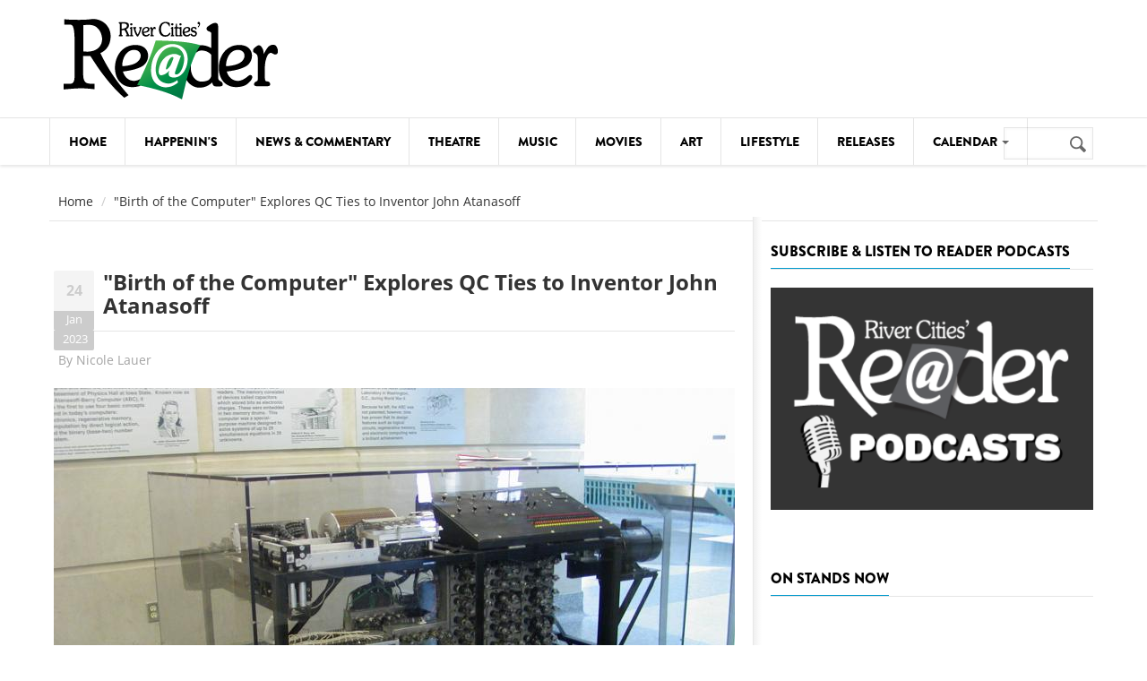

--- FILE ---
content_type: text/html; charset=utf-8
request_url: https://www.rcreader.com/news-releases/birth-computer-explores-qc-ties-inventor-john-atanasoff
body_size: 11902
content:
<!DOCTYPE html>
<!--[if lt IE 7]> <html class="ie ie6" lang="en" dir="ltr"> <![endif]-->
<!--[if IE 7]>    <html class="ie ie7" lang="en" dir="ltr"> <![endif]-->
<!--[if IE 8]>    <html class="ie ie8" lang="en" dir="ltr"> <![endif]-->
<!--[if gt IE 8]> <!--> <html class="" lang="en" dir="ltr"> <!--<![endif]-->

<head>
  <meta charset="utf-8">
  <meta name="viewport" content="width=device-width, initial-scale=1.0">
  <meta http-equiv="Content-Type" content="text/html; charset=utf-8" />
<link rel="shortcut icon" href="https://www.rcreader.com/sites/default/files/favicon-32x32.png" type="image/png" />
<meta name="viewport" content="width=device-width, initial-scale=1, maximum-scale=1" />
<meta name="description" content="ROCK ISLAND, ILLINOIS (January 24, 2023) — Augustana College will host the “Birth of the Computer: The John Atanasoff Story” event at 6PM, February 23, in Wallenberg Hall, inside the Denkmann Memorial Building.The event, sponsored by the college and the Davenport and Rock Island public libraries, will include a viewing of the documentary “Atanasoff, Father of the Computer.” A" />
<meta name="generator" content="Drupal 7 (https://www.drupal.org)" />
<link rel="canonical" href="https://www.rcreader.com/news-releases/birth-computer-explores-qc-ties-inventor-john-atanasoff" />
<link rel="shortlink" href="https://www.rcreader.com/node/61901" />
<meta property="og:title" content="&quot;Birth of the Computer&quot; Explores QC Ties to Inventor John Atanasoff" />
<meta property="og:description" content="ROCK ISLAND, ILLINOIS (January 24, 2023) — Augustana College will host the “Birth of the Computer: The John Atanasoff Story” event at 6PM, February 23, in Wallenberg Hall, inside the Denkmann Memorial Building.The event, sponsored by the college and the Davenport and Rock Island public libraries, will include a viewing of the documentary “Atanasoff, Father of the Computer.” A panel discussion will focus on John Atanasoff, the inventor of the electronic digital computer, and his ties to the Quad-" />
<meta property="og:updated_time" content="2025-03-15T19:11:42-05:00" />
<meta name="twitter:card" content="summary_large_image" />
<meta name="twitter:url" content="https://www.rcreader.com/news-releases/birth-computer-explores-qc-ties-inventor-john-atanasoff" />
<meta name="twitter:title" content="&quot;Birth of the Computer&quot; Explores QC Ties to Inventor John Atanasoff" />
<meta name="twitter:description" content="ROCK ISLAND, ILLINOIS (January 24, 2023) — Augustana College will host the “Birth of the Computer: The John Atanasoff Story” event at 6PM, February 23, in Wallenberg Hall, inside the Denkmann" />
<meta property="article:published_time" content="2023-01-24T13:51:47-06:00" />
<meta property="article:modified_time" content="2025-03-15T19:11:42-05:00" />
  <title>"Birth of the Computer" Explores QC Ties to Inventor John Atanasoff | River Cities' Reader</title>
  <link type="text/css" rel="stylesheet" href="https://www.rcreader.com/sites/default/files/css/css_xE-rWrJf-fncB6ztZfd2huxqgxu4WO-qwma6Xer30m4.css" media="all" />
<link type="text/css" rel="stylesheet" href="https://www.rcreader.com/sites/default/files/css/css_KMY5I8rG9tfMU6zH3zUVG6kNnFnRCt3c3vkULUwXIdU.css" media="all" />
<link type="text/css" rel="stylesheet" href="https://www.rcreader.com/sites/default/files/css/css_PGbJgHCUCBf4dg7K9Kt8aAwsApndP4GZ9RuToPy3-Fk.css" media="all" />
<link type="text/css" rel="stylesheet" href="https://cdnjs.cloudflare.com/ajax/libs/font-awesome/4.4.0/css/font-awesome.min.css" media="all" />
<link type="text/css" rel="stylesheet" href="https://www.rcreader.com/sites/default/files/css/css_YRpQXXP7QKSWrw7GEdt1sHh117lm6zN-J9qTtlAAxcg.css" media="all" />
<link type="text/css" rel="stylesheet" href="https://www.rcreader.com/sites/default/files/css/css_qOkqcj_MQ5IqoHJNl3iyC2Op3AN6MwjsDNqZjZRk-WI.css" media="all" />
  <script src="https://www.rcreader.com/sites/all/modules/jquery_update/replace/jquery/1.7/jquery.min.js?v=1.7.2"></script>
<script src="https://www.rcreader.com/misc/jquery-extend-3.4.0.js?v=1.7.2"></script>
<script src="https://www.rcreader.com/misc/jquery-html-prefilter-3.5.0-backport.js?v=1.7.2"></script>
<script src="https://www.rcreader.com/misc/jquery.once.js?v=1.2"></script>
<script src="https://www.rcreader.com/misc/drupal.js?r6haf9"></script>
<script src="https://www.rcreader.com/sites/all/modules/jcaption/jcaption.js?r6haf9"></script>
<script src="https://www.rcreader.com/sites/all/modules/tb_megamenu/js/tb-megamenu-frontend.js?r6haf9"></script>
<script src="https://www.rcreader.com/sites/all/modules/tb_megamenu/js/tb-megamenu-touch.js?r6haf9"></script>
<script src="https://www.rcreader.com/sites/all/modules/google_analytics/googleanalytics.js?r6haf9"></script>
<script>(function(i,s,o,g,r,a,m){i["GoogleAnalyticsObject"]=r;i[r]=i[r]||function(){(i[r].q=i[r].q||[]).push(arguments)},i[r].l=1*new Date();a=s.createElement(o),m=s.getElementsByTagName(o)[0];a.async=1;a.src=g;m.parentNode.insertBefore(a,m)})(window,document,"script","https://www.google-analytics.com/analytics.js","ga");ga("create", "UA-90940501-1", {"cookieDomain":"auto"});ga("set", "anonymizeIp", true);ga("send", "pageview");</script>
<script src="https://www.rcreader.com/sites/all/themes/gavias_vecas/js/bootstrap.js?r6haf9"></script>
<script src="https://www.rcreader.com/sites/all/themes/gavias_vecas/js/imagesloader.min.js?r6haf9"></script>
<script src="https://www.rcreader.com/sites/all/themes/gavias_vecas/vendor/modernizr.js?r6haf9"></script>
<script src="https://www.rcreader.com/sites/all/themes/gavias_vecas/vendor/jquery.easing.js?r6haf9"></script>
<script src="https://www.rcreader.com/sites/all/themes/gavias_vecas/vendor/owl-carousel/owl.carousel.js?r6haf9"></script>
<script src="https://www.rcreader.com/sites/all/themes/gavias_vecas/js/jquery.cookie.js?r6haf9"></script>
<script src="https://www.rcreader.com/sites/all/themes/gavias_vecas/js/sidebar-sticky.js?r6haf9"></script>
<script src="https://www.rcreader.com/sites/all/themes/gavias_vecas/vendor/waypoint.js?r6haf9"></script>
<script src="https://www.rcreader.com/sites/all/themes/gavias_vecas/js/theme.plugins.js?r6haf9"></script>
<script src="https://www.rcreader.com/sites/all/themes/gavias_vecas/vendor/smoothscroll.js?r6haf9"></script>
<script src="https://www.rcreader.com/sites/all/themes/gavias_vecas/js/modernizr.custom.26633.js?r6haf9"></script>
<script src="https://www.rcreader.com/sites/all/themes/gavias_vecas/js/jquery.gridrotator.js?r6haf9"></script>
<script src="https://www.rcreader.com/sites/all/themes/gavias_vecas/vendor/postscribe/postscribe.min.js?r6haf9"></script>
<script src="https://www.rcreader.com/sites/all/themes/gavias_vecas/js/ads.js?r6haf9"></script>
<script>jQuery.extend(Drupal.settings, {"basePath":"\/","pathPrefix":"","setHasJsCookie":0,"ajaxPageState":{"theme":"gavias_vecas","theme_token":"CNrp7AqJXGrnd3a72o9kFK4kUCESF5D8uhx1AJD6y1E","js":{"sites\/all\/modules\/jquery_update\/replace\/jquery\/1.7\/jquery.min.js":1,"misc\/jquery-extend-3.4.0.js":1,"misc\/jquery-html-prefilter-3.5.0-backport.js":1,"misc\/jquery.once.js":1,"misc\/drupal.js":1,"sites\/all\/modules\/jcaption\/jcaption.js":1,"sites\/all\/modules\/tb_megamenu\/js\/tb-megamenu-frontend.js":1,"sites\/all\/modules\/tb_megamenu\/js\/tb-megamenu-touch.js":1,"sites\/all\/modules\/google_analytics\/googleanalytics.js":1,"0":1,"sites\/all\/themes\/gavias_vecas\/js\/bootstrap.js":1,"sites\/all\/themes\/gavias_vecas\/js\/imagesloader.min.js":1,"sites\/all\/themes\/gavias_vecas\/vendor\/modernizr.js":1,"sites\/all\/themes\/gavias_vecas\/vendor\/jquery.easing.js":1,"sites\/all\/themes\/gavias_vecas\/vendor\/owl-carousel\/owl.carousel.js":1,"sites\/all\/themes\/gavias_vecas\/js\/jquery.cookie.js":1,"sites\/all\/themes\/gavias_vecas\/js\/sidebar-sticky.js":1,"sites\/all\/themes\/gavias_vecas\/vendor\/waypoint.js":1,"sites\/all\/themes\/gavias_vecas\/js\/theme.plugins.js":1,"sites\/all\/themes\/gavias_vecas\/vendor\/smoothscroll.js":1,"sites\/all\/themes\/gavias_vecas\/js\/modernizr.custom.26633.js":1,"sites\/all\/themes\/gavias_vecas\/js\/jquery.gridrotator.js":1,"sites\/all\/themes\/gavias_vecas\/vendor\/postscribe\/postscribe.min.js":1,"sites\/all\/themes\/gavias_vecas\/js\/ads.js":1},"css":{"modules\/system\/system.base.css":1,"modules\/system\/system.menus.css":1,"modules\/system\/system.messages.css":1,"modules\/system\/system.theme.css":1,"modules\/aggregator\/aggregator.css":1,"modules\/field\/theme\/field.css":1,"modules\/node\/node.css":1,"modules\/poll\/poll.css":1,"modules\/search\/search.css":1,"modules\/user\/user.css":1,"sites\/all\/modules\/views\/css\/views.css":1,"sites\/all\/modules\/media\/modules\/media_wysiwyg\/css\/media_wysiwyg.base.css":1,"sites\/all\/modules\/ctools\/css\/ctools.css":1,"https:\/\/cdnjs.cloudflare.com\/ajax\/libs\/font-awesome\/4.4.0\/css\/font-awesome.min.css":1,"sites\/all\/modules\/tb_megamenu\/css\/bootstrap.css":1,"sites\/all\/modules\/tb_megamenu\/css\/base.css":1,"sites\/all\/modules\/tb_megamenu\/css\/default.css":1,"sites\/all\/modules\/tb_megamenu\/css\/compatibility.css":1,"sites\/all\/themes\/gavias_vecas\/css\/skins\/green\/template.css":1,"sites\/all\/themes\/gavias_vecas\/css\/skins\/green\/bootstrap.css":1,"sites\/all\/themes\/gavias_vecas\/vendor\/owl-carousel\/owl.carousel.css":1,"sites\/all\/themes\/gavias_vecas\/vendor\/owl-carousel\/owl.theme.default.css":1,"sites\/all\/themes\/gavias_vecas\/css\/font-awesome.css":1,"sites\/all\/themes\/gavias_vecas\/css\/custom.css":1}},"jcaption":{"jcaption_selectors":["p img",".pull-right img",".pull-left img",".float-left img",".float-right img"],"jcaption_alt_title":"alt","jcaption_requireText":0,"jcaption_copyStyle":0,"jcaption_removeStyle":0,"jcaption_removeClass":0,"jcaption_removeAlign":0,"jcaption_copyAlignmentToClass":0,"jcaption_copyFloatToClass":0,"jcaption_copyClassToClass":0,"jcaption_autoWidth":0,"jcaption_keepLink":0,"jcaption_styleMarkup":"font-size: 80%; font-family: Verdana, Arial, sans-serif; font-weight: bold; text-align: center;  padding: .25em;","jcaption_animate":0,"jcaption_showDuration":"200","jcaption_hideDuration":"200"},"googleanalytics":{"trackOutbound":1,"trackMailto":1,"trackDownload":1,"trackDownloadExtensions":"7z|aac|arc|arj|asf|asx|avi|bin|csv|doc(x|m)?|dot(x|m)?|exe|flv|gif|gz|gzip|hqx|jar|jpe?g|js|mp(2|3|4|e?g)|mov(ie)?|msi|msp|pdf|phps|png|ppt(x|m)?|pot(x|m)?|pps(x|m)?|ppam|sld(x|m)?|thmx|qtm?|ra(m|r)?|sea|sit|tar|tgz|torrent|txt|wav|wma|wmv|wpd|xls(x|m|b)?|xlt(x|m)|xlam|xml|z|zip"},"urlIsAjaxTrusted":{"\/news-releases\/birth-computer-explores-qc-ties-inventor-john-atanasoff":true}});</script>
    <!-- HTML5 Shim and Respond.js IE8 support of HTML5 elements and media queries -->
    <!-- WARNING: Respond.js doesn't work if you view the page via file:// -->
    <!--[if lt IE 9]>
      <script src="https://oss.maxcdn.com/libs/html5shiv/3.7.0/html5shiv.js"></script>
      <script src="https://oss.maxcdn.com/libs/respond.js/1.3.0/respond.min.js"></script>
    <![endif]-->
    <!-- User defined CSS --><style type='text/css'>p {
  margin-top: 0em;
  margin-bottom: 2em;
}


p a:link {
color: #0000FF;
text-decoration: underline;
}
p a:visited {
color: #800080;
text-decoration: underline;
}
p a:hover {
color: #DD0000;
text-decoration: none;
}


figure {
   display: table;
   margin: auto;
}

figcaption {
   display: table-caption;
   caption-side: bottom;
   font-size: 80%;
   font-family: Verdana, Arial, sans-serif;
   font-weight: bold;
   text-align: center;
}

img.scaled {
  width: 100%;
}

img {
    display: block;
    margin-left: auto;
    margin-right: auto;
}

/*Hides the alt text for ads*/
.remote_ads figcaption {
   display: none;
}

.blog-single-post .content-first .post-date .month {
    -webkit-box-shadow: none;
    box-shadow: none;
}

.field-name-field-image {
    margin-bottom: 1em;
}

.field-name-field-main-image-caption {
    margin-top: -1em;
    margin-bottom: 1.5em;
    font-size: 80%;
    font-family: Verdana, Arial, sans-serif;
    font-weight: bold;
    text-align: center;
}

/* shows bullets in ul */
ul.dot {
    margin-inline-start: 1.5em;
    margin-inline-end: 1.5em;
}

ul.dot li {
  list-style: disc !important;
}
/* end bullets */

/*Hides the submitter info at bottom of article pages*/
.post-author {
     display:none;
}

/*Hides the subcategory taxonomy terms at bottom of article pages*/
.field-type-taxonomy-term-reference {
     display:none;
}

/*Hides readmore link on slidershow*/
.readmore {
     display:none;
}

/*temp styling for full page ad for riberbandits*/
.grabber {
    width:90%;
    display: block;
    margin: auto;
}

/*large green button style*/
.buttonb {
  background-color: #279049;
  border: none;
  color: white;
  padding: 7px 21px;
  text-align: center;
  border-radius: 4px;
  text-decoration: none;
  display: inline-block;
  font-size: 17px;
  font-weight: bold;
}

a.buttonb:hover {
  color: #aeeeae;
}

/* changing button link appearances */
a[href^="https://www.rcreader.com/support"] {
  color: inherit; /* Inherit text color of parent element. */
  text-decoration: none; /* Remove link underline. */
}

.post-title h1 { 
  font-size: 24px;
  text-transform: none !important;
}

<link href="//cdn-images.mailchimp.com/embedcode/horizontal-slim-10_7.css" rel="stylesheet" type="text/css">
<style type="text/css">
	#mc_embed_signup{background:#fff; clear:left; font:14px Helvetica,Arial,sans-serif; width:100%;}
</style></style><!-- End user defined CSS -->  <link type="text/css" rel="stylesheet" href="/sites/all/libraries/stripe/assets/css/bs4.css">
  <link type="text/css" rel="stylesheet" href="/sites/all/libraries/stripe/assets/css/stripe.css">
</head>
<body class="html not-front not-logged-in no-sidebars page-node page-node- page-node-61901 node-type-article" >
  <div id="skip-link">
    <a href="#main-content" class="element-invisible element-focusable">Skip to main content</a>
  </div>
    <div class="body">

	<header id="header" class="header-v2">
         <div class="topbar">
               </div>
   
   
   
   <div class="header-main">
      <div class="container">
         <div class="header-main-inner">
            <div class="row">
               <div class="col-xs-3">
                                                               <div class="logo">
                                <a href="/" title="Home" rel="home" id="logo">
                                      <img src="https://www.rcreader.com/sites/default/files/reader-logo-default.png" alt="Home"/>
                                </a>
                          </div>
                                      
                                 </div>

               <div class="col-xs-9 header-right">
                                       <div class="header-right-inner">
                          <div class="region region-header-right">
    <div id="block-block-14" class="block block-block no-title">
  <div class="block-inner clearfix">

    <div class="block-title">
                      </div> 
   
    <div class="block-content">
      <div>
        <div id="leaderboard"> </div><script type="text/javascript" language="javascript">
<!--//--><![CDATA[// ><!--

<!--//--><![CDATA[// ><!--

jQuery( "#leaderboard" ).load("https://ads.admospheres.com/index.php?option=com_adagency&controller=adagencyAds&task=remote_ad&tmpl=component&format=raw&zid=97");
//--><!]]]]><![CDATA[>

//--><!]]>
</script>      </div>
    </div>  
  </div>
</div>
  </div>
                     </div>
                                 </div>
            </div>
         </div>
      </div>
   </div>

   <div class="main-menu  ">
      <div class="container">
         <div class="row">
            <div class="col-xs-12 area-main-menu">
                 <div class="region region-main-menu">
    <div id="block-tb-megamenu-mainmenu" class="block block-tb-megamenu no-title">
  <div class="block-inner clearfix">

    <div class="block-title">
                      </div> 
   
    <div class="block-content">
      <div>
        <div  class="tb-megamenu tb-megamenu-mainmenu" role="navigation" aria-label="Main navigation">
      <button data-target=".nav-collapse" data-toggle="collapse" class="btn btn-navbar tb-megamenu-button" type="button">
      <i class="fa fa-reorder"></i>
    </button>
    <div class="nav-collapse  always-show">
    <ul  class="tb-megamenu-nav nav level-0 items-11">
    <li  data-id="1536" data-level="1" data-type="menu_item" data-class="" data-xicon="" data-caption="" data-alignsub="" data-group="0" data-hidewcol="0" data-hidesub="0" class="tb-megamenu-item level-1 mega">
          <a href="/"  title="Home page">
                Home                      </a>
          </li>

  <li  data-id="1543" data-level="1" data-type="menu_item" data-class="" data-xicon="" data-caption="" data-alignsub="" data-group="0" data-hidewcol="0" data-hidesub="0" class="tb-megamenu-item level-1 mega">
          <a href="/news"  title="What&#039;s Happenin&#039; in the River Cities">
                Happenin&#039;s                      </a>
          </li>

  <li  data-id="1544" data-level="1" data-type="menu_item" data-class="" data-xicon="" data-caption="" data-alignsub="" data-group="0" data-hidewcol="0" data-hidesub="0" class="tb-megamenu-item level-1 mega">
          <a href="/commentary"  title="Commentary, News &amp; Politics">
                News &amp; Commentary                      </a>
          </li>

  <li  data-id="1549" data-level="1" data-type="menu_item" data-class="" data-xicon="" data-caption="" data-alignsub="" data-group="0" data-hidewcol="0" data-hidesub="0" class="tb-megamenu-item level-1 mega">
          <a href="/theatre"  title="Theatre">
                Theatre                      </a>
          </li>

  <li  data-id="1545" data-level="1" data-type="menu_item" data-class="" data-xicon="" data-caption="" data-alignsub="" data-group="0" data-hidewcol="0" data-hidesub="0" class="tb-megamenu-item level-1 mega">
          <a href="/music"  title="Music">
                Music                      </a>
          </li>

  <li  data-id="1541" data-level="1" data-type="menu_item" data-class="" data-xicon="" data-caption="" data-alignsub="" data-group="0" data-hidewcol="0" data-hidesub="0" class="tb-megamenu-item level-1 mega">
          <a href="/movies"  title="Movies">
                Movies                      </a>
          </li>

  <li  data-id="1540" data-level="1" data-type="menu_item" data-class="" data-xicon="" data-caption="" data-alignsub="" data-group="0" data-hidewcol="0" data-hidesub="0" class="tb-megamenu-item level-1 mega">
          <a href="/art"  title="Art">
                Art                      </a>
          </li>

  <li  data-id="1529" data-level="1" data-type="menu_item" data-class="" data-xicon="" data-caption="" data-alignsub="" data-group="0" data-hidewcol="0" data-hidesub="0" class="tb-megamenu-item level-1 mega">
          <a href="/lifestyle"  title="Lifestyle">
                Lifestyle                      </a>
          </li>

  <li  data-id="1533" data-level="1" data-type="menu_item" data-class="" data-xicon="" data-caption="" data-alignsub="" data-group="0" data-hidewcol="0" data-hidesub="0" class="tb-megamenu-item level-1 mega">
          <a href="/news-releases"  title="News Releases">
                Releases                      </a>
          </li>

  <li  data-id="1535" data-level="1" data-type="menu_item" data-class="" data-xicon="" data-caption="" data-alignsub="right" data-group="0" data-hidewcol="1" data-hidesub="0" class="tb-megamenu-item level-1 mega mega-align-right sub-hidden-collapse dropdown">
          <a href="/calendar"  class="dropdown-toggle" title="Calendar">
                Calendar                  <span class="caret"></span>
                      </a>
        <div  data-class="" data-width="800" style="width: 800px;" class="tb-megamenu-submenu dropdown-menu mega-dropdown-menu nav-child">
  <div class="mega-dropdown-inner">
    <div  class="tb-megamenu-row row-fluid">
  <div  data-class="" data-width="4" data-hidewcol="0" id="tb-megamenu-column-1" class="tb-megamenu-column span4  mega-col-nav">
  <div class="tb-megamenu-column-inner mega-inner clearfix">
        <ul  class="tb-megamenu-subnav mega-nav level-1 items-6">
    <li  data-id="2018" data-level="2" data-type="menu_item" data-class="" data-xicon="" data-caption="" data-alignsub="" data-group="0" data-hidewcol="0" data-hidesub="0" class="tb-megamenu-item level-2 mega">
          <a href="/calendar/comedy" >
                Comedy                      </a>
          </li>

  <li  data-id="2019" data-level="2" data-type="menu_item" data-class="" data-xicon="" data-caption="" data-alignsub="" data-group="0" data-hidewcol="0" data-hidesub="0" class="tb-megamenu-item level-2 mega">
          <a href="/calendar/courses" >
                Courses                      </a>
          </li>

  <li  data-id="2020" data-level="2" data-type="menu_item" data-class="" data-xicon="" data-caption="" data-alignsub="" data-group="0" data-hidewcol="0" data-hidesub="0" class="tb-megamenu-item level-2 mega">
          <a href="/calendar/dance" >
                Dance                      </a>
          </li>

  <li  data-id="2021" data-level="2" data-type="menu_item" data-class="" data-xicon="" data-caption="" data-alignsub="" data-group="0" data-hidewcol="0" data-hidesub="0" class="tb-megamenu-item level-2 mega">
          <a href="/calendar/festivals" >
                Festivals                      </a>
          </li>

  <li  data-id="2022" data-level="2" data-type="menu_item" data-class="" data-xicon="" data-caption="" data-alignsub="" data-group="0" data-hidewcol="0" data-hidesub="0" class="tb-megamenu-item level-2 mega">
          <a href="/calendar/food-and-drink" >
                Food &amp; Drink                      </a>
          </li>

  <li  data-id="2023" data-level="2" data-type="menu_item" data-class="" data-xicon="" data-caption="" data-alignsub="" data-group="0" data-hidewcol="0" data-hidesub="0" class="tb-megamenu-item level-2 mega">
          <a href="/calendar/health" >
                Health                      </a>
          </li>
</ul>
  </div>
</div>

<div  data-class="" data-width="4" data-hidewcol="" id="tb-megamenu-column-2" class="tb-megamenu-column span4  mega-col-nav">
  <div class="tb-megamenu-column-inner mega-inner clearfix">
        <ul  class="tb-megamenu-subnav mega-nav level-1 items-6">
    <li  data-id="2024" data-level="2" data-type="menu_item" data-class="" data-xicon="" data-caption="" data-alignsub="" data-group="0" data-hidewcol="0" data-hidesub="0" class="tb-megamenu-item level-2 mega">
          <a href="/calendar/kids-stuff" >
                Kids&#039; Stuff                      </a>
          </li>

  <li  data-id="2025" data-level="2" data-type="menu_item" data-class="" data-xicon="" data-caption="" data-alignsub="" data-group="0" data-hidewcol="0" data-hidesub="0" class="tb-megamenu-item level-2 mega">
          <a href="/calendar/lectures" >
                Lectures                      </a>
          </li>

  <li  data-id="2026" data-level="2" data-type="menu_item" data-class="" data-xicon="" data-caption="" data-alignsub="" data-group="0" data-hidewcol="0" data-hidesub="0" class="tb-megamenu-item level-2 mega">
          <a href="/calendar/literary-arts" >
                Literary Arts                      </a>
          </li>

  <li  data-id="2027" data-level="2" data-type="menu_item" data-class="" data-xicon="" data-caption="" data-alignsub="" data-group="0" data-hidewcol="0" data-hidesub="0" class="tb-megamenu-item level-2 mega">
          <a href="/calendar/meetings" >
                Meetings                      </a>
          </li>

  <li  data-id="2028" data-level="2" data-type="menu_item" data-class="" data-xicon="" data-caption="" data-alignsub="" data-group="0" data-hidewcol="0" data-hidesub="0" class="tb-megamenu-item level-2 mega">
          <a href="/calendar/movies" >
                Movies                      </a>
          </li>

  <li  data-id="2029" data-level="2" data-type="menu_item" data-class="" data-xicon="" data-caption="" data-alignsub="" data-group="0" data-hidewcol="0" data-hidesub="0" class="tb-megamenu-item level-2 mega">
          <a href="/calendar/museums" >
                Museums                      </a>
          </li>
</ul>
  </div>
</div>

<div  data-class="" data-width="4" data-hidewcol="" id="tb-megamenu-column-3" class="tb-megamenu-column span4  mega-col-nav">
  <div class="tb-megamenu-column-inner mega-inner clearfix">
        <ul  class="tb-megamenu-subnav mega-nav level-1 items-6">
    <li  data-id="2030" data-level="2" data-type="menu_item" data-class="" data-xicon="" data-caption="" data-alignsub="" data-group="0" data-hidewcol="0" data-hidesub="0" class="tb-megamenu-item level-2 mega">
          <a href="/calendar/music" >
                Music                      </a>
          </li>

  <li  data-id="2017" data-level="2" data-type="menu_item" data-class="" data-xicon="" data-caption="" data-alignsub="" data-group="0" data-hidewcol="0" data-hidesub="0" class="tb-megamenu-item level-2 mega">
          <a href="/calendar/notable" >
                Notable Events                      </a>
          </li>

  <li  data-id="2031" data-level="2" data-type="menu_item" data-class="" data-xicon="" data-caption="" data-alignsub="" data-group="0" data-hidewcol="0" data-hidesub="0" class="tb-megamenu-item level-2 mega">
          <a href="/calendar/seniors" >
                Seniors                      </a>
          </li>

  <li  data-id="2032" data-level="2" data-type="menu_item" data-class="" data-xicon="" data-caption="" data-alignsub="" data-group="0" data-hidewcol="0" data-hidesub="0" class="tb-megamenu-item level-2 mega">
          <a href="/calendar/sports" >
                Sports                      </a>
          </li>

  <li  data-id="2033" data-level="2" data-type="menu_item" data-class="" data-xicon="" data-caption="" data-alignsub="" data-group="0" data-hidewcol="0" data-hidesub="0" class="tb-megamenu-item level-2 mega">
          <a href="/calendar/theatre" >
                Theatre                      </a>
          </li>

  <li  data-id="2034" data-level="2" data-type="menu_item" data-class="" data-xicon="" data-caption="" data-alignsub="" data-group="0" data-hidewcol="0" data-hidesub="0" class="tb-megamenu-item level-2 mega">
          <a href="/calendar/visual-arts" >
                Visual Arts                      </a>
          </li>
</ul>
  </div>
</div>
</div>
  </div>
</div>
  </li>
</ul>
      </div>
  </div>
      </div>
    </div>  
  </div>
</div>
  </div>
                                 <div class="search-region">
                       <div class="region region-search">
    <div id="block-search-form" class="block block-search no-title">
  <div class="block-inner clearfix">

    <div class="block-title">
                      </div> 
   
    <div class="block-content">
      <div>
        <form action="/news-releases/birth-computer-explores-qc-ties-inventor-john-atanasoff" method="post" id="search-block-form" accept-charset="UTF-8"><div><div>
      <h2 class="element-invisible">Search form</h2>
    <div class="form-item form-type-textfield form-item-search-block-form">
  <label class="element-invisible" for="edit-search-block-form--2">Search </label>
 <input title="Enter the terms you wish to search for." type="text" id="edit-search-block-form--2" name="search_block_form" value="" size="15" maxlength="128" class="form-text" />
</div>
<div class="form-actions form-wrapper form-group" id="edit-actions"><input type="submit" id="edit-submit" name="op" value="Search" class="btn-primary btn form-submit" /></div><input type="hidden" name="form_build_id" value="form-_lb-NpNmncJ6mID7s8zQSVoIaRtPxpvRphIPUb4TPkk" />
<input type="hidden" name="form_id" value="search_block_form" />
</div>
</div></form>      </div>
    </div>  
  </div>
</div>
  </div>
                  </div>
                           </div>
         </div>
      </div>
   </div>
 
</header>
   
	<div role="main" class="main main-page">
					<section class="page-top breadcrumb-wrap">
				<div class="container">
											<div class="row">
							<div class="col-md-12">
								<div id="breadcrumbs"><ul class="breadcrumb"><li><a href="/">Home</a></li> <li>&quot;Birth of the Computer&quot; Explores QC Ties to Inventor John Atanasoff</li> </ul> </div>
							</div>
						</div>
									</div>
			</section>
		
				<div class="clearfix"></div>
			<div class="clearfix"></div>
		<div id="content" class="content content-full">
			<div class="container">
				<div class="content-main-inner">
					<div class="row">
						
						
						<div id="page-main-content" class="main-content col-xs-12 col-md-8 sb-r ">

							<div class="main-content-inner">
																								
								
																	<div class="content-main">
										  <div class="region region-content">
    <div id="block-system-main" class="block block-system no-title">
  <div class="block-inner clearfix">

    <div class="block-title">
                      </div> 
   
    <div class="block-content">
      <div>
        <div id="node-61901" class="blog-single-post node node-article clearfix" about="/news-releases/birth-computer-explores-qc-ties-inventor-john-atanasoff" typeof="sioc:Item foaf:Document">
  <div class="content-first">
          <div class="post-date">
        <span class="day">24</span>
        <span class="month">Jan</span>
                <span class="month">2023</span>
      </div>
     
    <div class="post-title">
                <h1 ><a href="/news-releases/birth-computer-explores-qc-ties-inventor-john-atanasoff">&quot;Birth of the Computer&quot; Explores QC Ties to Inventor John Atanasoff</a></h1>
       <span property="dc:title" content="&quot;Birth of the Computer&quot; Explores QC Ties to Inventor John Atanasoff" class="rdf-meta element-hidden"></span>    </div>  
    
        <div class="post-meta">
        <span class="post-meta-user">
            <i class="icon icon-user"></i> 
          By <a href="/authors/Nicole-Lauer">Nicole Lauer</a> 
        </span>
              </div>
      <div class="clearfix"></div>
    
  </div>  

  <div class="content">
    <div class="field field-name-field-image field-type-image field-label-hidden"><div class="field-items"><div class="field-item even" rel="og:image rdfs:seeAlso" resource="https://www.rcreader.com/sites/default/files/styles/inside/public/field/image/2023-01/atanasoff-computer.jpg?itok=8YLm1AW1"><img typeof="foaf:Image" src="https://www.rcreader.com/sites/default/files/styles/inside/public/field/image/2023-01/atanasoff-computer.jpg?itok=8YLm1AW1" width="760" height="570" alt="" /></div></div></div><div class="field field-name-body field-type-text-with-summary field-label-hidden"><div class="field-items"><div class="field-item even" property="content:encoded"><p>ROCK ISLAND, ILLINOIS (January 24, 2023) — Augustana College will host the “Birth of the Computer: The John Atanasoff Story” event at 6PM, February 23, in Wallenberg Hall, inside the Denkmann Memorial Building.</p><p>The event, sponsored by the college and the Davenport and Rock Island public libraries, will include a viewing of the documentary “Atanasoff, Father of the Computer.” A panel discussion will focus on John Atanasoff, the inventor of the electronic digital computer, and his ties to the Quad-Cities area. A reception will follow at Bent River Brewing Company, 512 24th St., Rock Island.</p><p>Panel presenters include Dr Ashfaq Khokar, chair of electrical and computer engineering at Iowa State University; Mark Ridolfi, managing editor of the North Scott Press who interviewed Atanasoff; and Shawn Beattie, manager of educational technology at Augustana.</p><p>The event is one of more than 35 activities marking the <a href="https://www.rockislandlibrary.org/posts/ripls-150th-anniversary" target="_blank" title="rock island library">150th anniversary</a> of the Rock Island Public Library.</p><p>“This particular event looks at the link between Rock Island and the invention of the first electronic digital computer by Iowa State physicist John Atanasoff,” Beattie said. “He spent an evening in Rock Island in the winter of 1937-38. While here, he came up with four concepts for his first computer that are still in use in today's computers.”</p><p>Beattie helped bring the full-size replica of Atanasoff’s computer to Augustana in 1998 and said he has long held an interest in the inventor.</p><p>Atanasoff was born in 1903 outside of Hamilton, New York. He earned a Bachelor of Science in Electrical Engineering from the University of Florida in 1925 and a Master’s in Mathematics from Iowa State College in 1926.</p><p>It was while working on his doctoral thesis that he became interested in developing a better and faster computing machine. At that time, he was working with a Monroe calculator, the most advanced calculating machine at the time.</p><p>He earned a PhD in theoretical physics from the University of Wisconsin in July 1930 and returned to Iowa State as an assistant professor in mathematics and physics with a focus on creating a better computing tool.</p><p>Frustrated by his continued quest, his biography notes, he drove 200 miles in the winter of 1937 and is believed to have ended up at a roadhouse in the Quad Cities. He ordered a bourbon and wrote down his ideas on a cocktail napkin. These ideas were instrumental in his invention of the ABC (Atanasoff-Berry computer) as the first electronic digital computer.</p></div></div></div><div class="field field-name-field-tags field-type-taxonomy-term-reference field-label-hidden"><div class="field-items"><div class="field-item even" rel="dc:subject"><a href="/tags/atanasoff" typeof="skos:Concept" property="rdfs:label skos:prefLabel" datatype="">Atanasoff</a></div></div></div><div class="field field-name-field-rcr-category field-type-taxonomy-term-reference field-label-hidden"><div class="field-items"><div class="field-item even"><a href="/taxonomy/term/43158" typeof="skos:Concept" property="rdfs:label skos:prefLabel" datatype="">Education &amp; Schools</a></div></div></div><div class="field field-name-field-premium field-type-list-boolean field-label-hidden"><div class="field-items"><div class="field-item even"></div></div></div>  </div>

    
    
      <div class="post-block post-author clearfix">
      <h3><i class="icon icon-user"></i>Author</h3>
      <div class="img-thumbnail">
        <img src="/sites/all/themes/gavias_vecas/images/anon.png" alt="anon">      </div>
      <p><strong class="name"><span rel="sioc:has_creator"><a href="/users/michael-helke" title="View user profile." class="username" xml:lang="" about="/users/michael-helke" typeof="sioc:UserAccount" property="foaf:name" datatype="">Michael Helke</a></span> </strong></p>
            </div>
     

  
</div>


      </div>
    </div>  
  </div>
</div>
  </div>
									</div>
								
																	<div class="content-bottom">
										  <div class="region region-content-bottom">
    <div id="block-block-35" class="block block-block ">
  <div class="block-inner clearfix">

    <div class="block-title">
                    <h2><span>Support the River Cities&#039; Reader</span></h2>
                </div> 
   
    <div class="block-content">
      <div>
        <!-- <img src="https://www.rcreader.com/sites/default/files/reader-cover-array-sep-2021.png" alt="Get 12 Reader issues mailed monthly for $48/year."> -->
<img src="https://www.rcreader.com/sites/default/files/Reader%20Cover%20Array%20Support%20Graphic%20Feb%202022.jpg" alt="Get 12 Reader issues mailed monthly for $48/year."> 
<h2>Old School Subscription for Your Support</h2>
Get the printed Reader edition mailed to you (or anyone you want) first-class for 12 months for $48. <br>
$24 goes to postage and handling, $24 goes to keeping the doors open! 
<h3>Click <a href="https://buy.stripe.com/eVa7wi6omdcwdyMeUV">this link to Old School Subscribe now</a>. </h3>
<br><br>
<h2><a href="https://www.rcreader.com/support">Help Keep the Reader Alive and Free Since '93!</a></h2><p>

<div class="hidden alert p-2" id="msgDiv">&nbsp;</div>

<div class="bs4-row">
<div class="bs4-col-12 bs4-col-md-7 mb-4">
<div id="supporter-form">&nbsp;</div>
</div>

<div class="bs4-col-12 bs4-col-md-5">
<p>"We're the River Cities' Reader, and we've kept the Quad Cities' only independently owned newspaper alive and free since 1993.
<p>So please help the Reader keep going with your one-time, monthly, or annual support.
With your financial support the Reader can continue providing uncensored, non-scripted, and independent journalism alongside the Quad Cities&#39; area&#39;s most comprehensive cultural coverage." - Todd McGreevy, Publisher</p>
</div>
</div>
<script>
  jQuery(document).ready(function () { 
    getForm(0); 
  });
</script><p>      </div>
    </div>  
  </div>
</div>
  </div>
									</div>
															</div>
						</div>

						
																				<div class="col-lg-4 col-md-4 col-sm-12 col-xs-12 sidebar sidebar-right theiaStickySidebar">
								<div class="sidebar-inner">
									  <div class="region region-sidebar-right">
    <div id="block-block-48" class="block block-block ">
  <div class="block-inner clearfix">

    <div class="block-title">
                    <h2><span>Subscribe &amp; Listen to Reader Podcasts</span></h2>
                </div> 
   
    <div class="block-content">
      <div>
        <p><a href="http://www.rcreader.com/podcast"><img src="https://www.rcreader.com/sites/default/files/Reader%20Podcasts%20Logo.png" /></a></p>      </div>
    </div>  
  </div>
</div>
<div id="block-block-34" class="block block-block ">
  <div class="block-inner clearfix">

    <div class="block-title">
                    <h2><span>On Stands Now</span></h2>
                </div> 
   
    <div class="block-content">
      <div>
        <p><iframe class="scribd_iframe_embed" data-aspect-ratio="0.9101917255297679" data-auto-height="true" frameborder="0" height="600" scrolling="no" src="https://www.scribd.com/embeds/978109742/content?start_page=1&amp;view_mode=slideshow&amp;access_key=key-QDru6JJEYrHKuvHUDiPU" tabindex="0" title="River Cities Reader #1040 - December 2025" width="100%"></iframe></p><p style="   margin: 12px auto 6px auto;   font-family: Helvetica,Arial,Sans-serif;   font-style: normal;   font-variant: normal;   font-weight: normal;   font-size: 14px;   line-height: normal;   font-size-adjust: none;   font-stretch: normal;   -x-system-font: none;   display: block;"><a document="" https:="" river-cities-reader-1041-january-2026="" www.scribd.com="">River Cities Reader #1041 -...</a> by <a href="https://www.scribd.com/document/978109742/River-Cities-Reader-1041-January-2026#from_embed" style="text-decoration: underline;" title="View River Cities Reader's profile on Scribd">River Cities Reader</a></p>      </div>
    </div>  
  </div>
</div>
<div id="block-block-12" class="block block-block no-title">
  <div class="block-inner clearfix">

    <div class="block-title">
                      </div> 
   
    <div class="block-content">
      <div>
        <center><div id="halfpage"> </div><script type="text/javascript" language="javascript">
<!--//--><![CDATA[// ><!--

<!--//--><![CDATA[// ><!--

jQuery( "#halfpage" ).load("https://ads.admospheres.com/index.php?option=com_adagency&controller=adagencyAds&task=remote_ad&tmpl=component&format=raw&zid=98");
//--><!]]]]><![CDATA[>

//--><!]]>
</script></center>      </div>
    </div>  
  </div>
</div>
<div id="block-block-42" class="block block-block ">
  <div class="block-inner clearfix">

    <div class="block-title">
                    <h2><span>Tagged Content</span></h2>
                </div> 
   
    <div class="block-content">
      <div>
        <p><a href="https://www.rcreader.com/movies/index" target="_blank"><img alt="" src="https://www.rcreader.com/sites/default/files/350x100-Tagged-Content-Mike-Schulz.png" /></a> <a href="https://www.rcreader.com/tags/elections" target="_blank"><img alt="" src="https://www.rcreader.com/sites/default/files/350x100-Tagged-Elections.png" /> </a><a href="/tags/milan-bottoms" target="_blank"><img alt="" src="https://www.rcreader.com/sites/default/files/350x100-Tagged-Milan-Bottoms.png" /></a><a href="/tags/324-main-street" target="_blank"> <img alt="" src="https://www.rcreader.com/sites/default/files/350x100-Tagged-324-Main-Street-Collapse.png" /></a> <a href="https://www.rcreader.com/authors/Bruce-Walters" target="_blank"><img alt="" src="https://www.rcreader.com/sites/default/files/350x100-Tagged-Buried-Stories.png" /></a><a href="/tags/covid"><img alt="" src="https://www.rcreader.com/sites/default/files/350x100-COVID-Curious-Sidebar-Ad.jpg" /></a><a href="/tags/911"><img alt="" src="https://www.rcreader.com/sites/default/files/350x100-911-tagged-content.jpg" /></a></p>      </div>
    </div>  
  </div>
</div>
<div id="block-block-33" class="block block-block ">
  <div class="block-inner clearfix">

    <div class="block-title">
                    <h2><span>Two Ways to Subscribe</span></h2>
                </div> 
   
    <div class="block-content">
      <div>
        <h4>1. Subscribe to free weekly e-mail content updates.</h4><p>You'll get both the current official narrative challenge and What's Happenin' in the Quad Cities.<br /><span style="font-size:10px;">(Did you know we publish a new Real Astrology and RCR Crossword every week?)</span> </p>
<link href="//cdn-images.mailchimp.com/embedcode/classic-061523.css" rel="stylesheet" type="text/css" />
<style type="text/css">
<!--/*--><![CDATA[/* ><!--*/

<!--/*--><![CDATA[/* ><!--*/
#mc_embed_signup{background:#fff; false;clear:left; font:14px Helvetica,Arial,sans-serif; width: 300px;}
        /* Add your own Mailchimp form style overrides in your site stylesheet or in this style block.
           We recommend moving this block and the preceding CSS link to the HEAD of your HTML file. */

/*--><!]]]]><![CDATA[>*/

/*--><!]]>*/
</style>
<div id="mc_embed_signup"><form action="https://rcreader.us1.list-manage.com/subscribe/post?u=279dacdd74c845d091eae3cd8&amp;id=3e8d66a7ec&amp;f_id=007ff1e5f0" class="validate" id="mc-embedded-subscribe-form" method="post" name="mc-embedded-subscribe-form" target="_blank"><div id="mc_embed_signup_scroll"><h2>Subscribe!</h2><div class="indicates-required"><span class="asterisk">*</span> indicates required</div><div class="mc-field-group"><label for="mce-EMAIL">Email Address <span class="asterisk">*</span></label><input class="required email" id="mce-EMAIL" name="EMAIL" required="" type="email" value="" /></div><div class="clear" id="mce-responses"><div class="response" id="mce-error-response" style="display: none;"> </div><div class="response" id="mce-success-response" style="display: none;"> </div></div><div aria-hidden="true" style="position: absolute; left: -5000px;"><input name="b_279dacdd74c845d091eae3cd8_3e8d66a7ec" tabindex="-1" type="text" value="" /></div><div class="clear"><input class="button" id="mc-embedded-subscribe" name="subscribe" type="submit" value="Subscribe" /></div></div></form></div><script type="text/javascript" src="//s3.amazonaws.com/downloads.mailchimp.com/js/mc-validate.js"></script><script type="text/javascript">
<!--//--><![CDATA[// ><!--

<!--//--><![CDATA[// ><!--
(function($) {window.fnames = new Array(); window.ftypes = new Array();fnames[0]='EMAIL';ftypes[0]='email';fnames[15]='MMERGE15';ftypes[15]='text';fnames[17]='MMERGE17';ftypes[17]='date';fnames[14]='MMERGE14';ftypes[14]='text';fnames[1]='FNAME';ftypes[1]='text';fnames[13]='MMERGE13';ftypes[13]='text';fnames[12]='MMERGE12';ftypes[12]='text';fnames[10]='MMERGE10';ftypes[10]='text';fnames[9]='MMERGE9';ftypes[9]='text';fnames[6]='MMERGE6';ftypes[6]='radio';fnames[8]='MMERGE8';ftypes[8]='radio';fnames[7]='MMERGE7';ftypes[7]='radio';fnames[5]='MMERGE5';ftypes[5]='radio';fnames[3]='MMERGE3';ftypes[3]='text';fnames[4]='MMERGE4';ftypes[4]='radio';fnames[2]='MMERGE2';ftypes[2]='text';fnames[11]='MMERGE11';ftypes[11]='number';fnames[16]='MMERGE16';ftypes[16]='phone';}(jQuery));var $mcj = jQuery.noConflict(true);
//--><!]]]]><![CDATA[>

//--><!]]>
</script><h4>2. Get 12 monthly issues mailed first class for $48</h4><p><img alt="Get 12 issues mailed monthly for $48 per year." src="https://www.rcreader.com/sites/default/files/Reader%20Cover%20Array%20Support%20Graphic%20Feb%202022.jpg" /></p><p>Get the printed Reader edition mailed to you (or anyone you want) first-class for 12 months for $48.<br />$24 goes to postage and handling, $24 goes to keeping the doors open!</p><h3>Click <a href="https://buy.stripe.com/eVa7wi6omdcwdyMeUV">this link to Subscribe now</a>.</h3>      </div>
    </div>  
  </div>
</div>
<div id="block-block-13" class="block block-block no-title">
  <div class="block-inner clearfix">

    <div class="block-title">
                      </div> 
   
    <div class="block-content">
      <div>
        <center><div id="mediumrectangle"> </div><script type="text/javascript" language="javascript">
<!--//--><![CDATA[// ><!--

<!--//--><![CDATA[// ><!--

jQuery( "#mediumrectangle" ).load("https://ads.admospheres.com/index.php?option=com_adagency&controller=adagencyAds&task=remote_ad&tmpl=component&format=raw&zid=99");
//--><!]]]]><![CDATA[>

//--><!]]>
</script><center> </center></center><br />      </div>
    </div>  
  </div>
</div>
<div id="block-block-30" class="block block-block ">
  <div class="block-inner clearfix">

    <div class="block-title">
                    <h2><span>Meetings Calendar</span></h2>
                </div> 
   
    <div class="block-content">
      <div>
        <script type="text/javascript" src="//www.trumba.com/scripts/spuds.js"></script><script type="text/javascript">
<!--//--><![CDATA[// ><!--

<!--//--><![CDATA[// ><!--

$Trumba.addSpud({
webName: "meetings-etc",
spudType : "searchlabeled" });

//--><!]]]]><![CDATA[>

//--><!]]>
</script><script type="text/javascript" src="//www.trumba.com/scripts/spuds.js"></script><script type="text/javascript">
<!--//--><![CDATA[// ><!--

<!--//--><![CDATA[// ><!--

$Trumba.addSpud({
webName: "meetings-etc",
spudType : "main" });

//--><!]]]]><![CDATA[>

//--><!]]>
</script>
      </div>
    </div>  
  </div>
</div>
<div id="block-block-26" class="block block-block ">
  <div class="block-inner clearfix">

    <div class="block-title">
                    <h2><span>Kids Calendar</span></h2>
                </div> 
   
    <div class="block-content">
      <div>
        <script type="text/javascript" src="//www.trumba.com/scripts/spuds.js"></script><script type="text/javascript">
<!--//--><![CDATA[// ><!--

<!--//--><![CDATA[// ><!--

$Trumba.addSpud({
webName: "kids-stuff",
spudType : "searchlabeled" });

//--><!]]]]><![CDATA[>

//--><!]]>
</script><script type="text/javascript" src="//www.trumba.com/scripts/spuds.js"></script><script type="text/javascript">
<!--//--><![CDATA[// ><!--

<!--//--><![CDATA[// ><!--

$Trumba.addSpud({
webName: "kids-stuff",
spudType : "datefinder" });

//--><!]]]]><![CDATA[>

//--><!]]>
</script><script type="text/javascript" src="//www.trumba.com/scripts/spuds.js"></script><script type="text/javascript">
<!--//--><![CDATA[// ><!--

<!--//--><![CDATA[// ><!--

$Trumba.addSpud({
webName: "kids-stuff",
spudType : "main" });

//--><!]]]]><![CDATA[>

//--><!]]>
</script>      </div>
    </div>  
  </div>
</div>
<div id="block-block-25" class="block block-block ">
  <div class="block-inner clearfix">

    <div class="block-title">
                    <h2><span>Eat &amp; Drink Calendar</span></h2>
                </div> 
   
    <div class="block-content">
      <div>
        <script type="text/javascript" src="//www.trumba.com/scripts/spuds.js"></script><script type="text/javascript">
<!--//--><![CDATA[// ><!--

<!--//--><![CDATA[// ><!--

$Trumba.addSpud({
webName: "food-drink",
spudType : "datefinder" });

//--><!]]]]><![CDATA[>

//--><!]]>
</script><script type="text/javascript" src="//www.trumba.com/scripts/spuds.js"></script><script type="text/javascript">
<!--//--><![CDATA[// ><!--

<!--//--><![CDATA[// ><!--

$Trumba.addSpud({
webName: "food-drink",
spudType : "filter" });

//--><!]]]]><![CDATA[>

//--><!]]>
</script><script type="text/javascript" src="//www.trumba.com/scripts/spuds.js"></script><script type="text/javascript">
<!--//--><![CDATA[// ><!--

<!--//--><![CDATA[// ><!--

$Trumba.addSpud({
webName: "food-drink",
spudType : "main" });

//--><!]]]]><![CDATA[>

//--><!]]>
</script>      </div>
    </div>  
  </div>
</div>
  </div>
								</div>
							</div>
											</div>
				</div>
			</div>
		</div>

		
			</div>
	<footer id="footer" class="footer footer-v2">
   
      
   <div class="footer-center">
      <div class="container">      
         <div class="row">
            <div class="footer-2col col-lg-6 col-md-6 col-md-6 col-xs-12 column">  <div class="region region-footer-third">
    <div id="block-block-1" class="block block-block no-title">
  <div class="block-inner clearfix">

    <div class="block-title">
                      </div> 
   
    <div class="block-content">
      <div>
        <ul class="menu"><li><a href="https://qcadvertising.com/distribution/">Pick Up Your Free Print Copy Here</a></li><li><a href="https://www.scribd.com/user/23547131/River-Cities-Reader" target="_blank">Print Edition .PDF Archive</a></li><li><a href="https://www.qcadvertising.com">Advertising Information</a> </li><li><a href="https://www.rcreader.com/support">Support the Reader: Alive &amp; Free Since '93</a></li><li><a href="/calendar">Reader Calendar</a></li><li><a href="/news">News</a></li><li><a href="/commentary">Commentary</a></li><li><a href="/theatre">Theatre</a></li><li><a href="/music">Music</a></li><li><a href="/movies">Movies</a></li><li><a href="/art">Art</a></li><li><a href="/lifestyle">Lifestyle</a></li><li><a href="/news-releases">News Releases</a></li></ul><p><a href="https://us1.campaign-archive.com/home/?u=279dacdd74c845d091eae3cd8&amp;id=3e8d66a7ec" target="_blank"><img alt="" src="https://www.rcreader.com/sites/default/files/Reader-white-logo-weekly-update.png" style="margin: 5px; float: left; width: 402px; height: 87px;" /></a></p>      </div>
    </div>  
  </div>
</div>
  </div>
</div><div class="footer-2col col-lg-6 col-md-6 col-md-6 col-xs-12 column">  <div class="region region-footer-four">
    <div id="block-block-2" class="block block-block no-title">
  <div class="block-inner clearfix">

    <div class="block-title">
                      </div> 
   
    <div class="block-content">
      <div>
        <div><p>The <em>River Cities' Reader</em>, started in 1993, is independently and locally owned. We publish a monthly printed tabloid size magazine, available for free throughout the Quad Cities at over 300 locations. The <em>Reader</em> provides keys to the Quad Cities' culture in print and online with exhaustive event calendars and coverage of arts, music, theatre, festivals, readings, lectures, meetings, exhibits, museums, dance, sports and classes for all ages. Commentaries on business and politics, locally written theatre and movie reviews, advice columns, astrology, cartoons and crosswords are also published in print monthly, and refreshed daily, online.  </p><span style="font-size:24px;"><big><b>Know more. Do more.</b></big></span><ul><li><a href="https://goo.gl/maps/fZcL7ZxaFL72">532 W 3rd St, Davenport IA 52801</a></li><li><a href="tel:+15633240049">(563) 324-0049</a></li><li><a href="mailto:info@rcreader.com">info@rcreader.com</a></li><li><a href="mailto:sales@rcreader.com">Contact the advertising department: sales@rcreader.com</a></li><li><a href="mailto:calendar@rcreader.com">Submit events to our calendar: calendar@rcreader.com</a></li><li><a href="https://www.facebook.com/RiverCitiesReader">facebook.com/RiverCitiesReader</a></li><li><a href="https://twitter.com/RCReader">@RCReader</a></li></ul></div><!--
<li><i class="fa fa-map-marker"></i><a href="https://goo.gl/maps/fZcL7ZxaFL72">532 W 3rd St, Davenport IA 52801</li>
	<li><i class="fa fa-phone-square"></i><a href="tel:+15633240049">(563) 324-0049</a></li>
	<li><i class="fa fa-envelope-o"></i><a href="mailto:info@rcreader.com">info@rcreader.com</a></li>
	<li><i class="fa fa-envelope-o"></i><a href="mailto:sales@rcreader.com">Contact the advertising department: sales@rcreader.com</a></li>
	<li><i class="fa fa-calendar-o"></i><a href="mailto:calendar@rcreader.com">Submit events to our calendar: calendar@rcreader.com</a></li>
	<li><i class="fa fa-facebook-official"></i><a href="https://www.facebook.com/RiverCitiesReader">facebook.com/RiverCitiesReader</a></li>
<li><i class="fa fa-twitter-square"></i><a href="https://twitter.com/RCReader">@RCReader</a></li>
-->      </div>
    </div>  
  </div>
</div>
  </div>
</div>         </div>   
      </div>
   </div>   
   <div class="copyright">
      <div class="container">
         <div class="copyright-inner">
              <div class="region region-copyright">
    <div id="block-block-3" class="block block-block no-title">
  <div class="block-inner clearfix">

    <div class="block-title">
                      </div> 
   
    <div class="block-content">
      <div>
        <div class="juno-copyright pull-left">Copyright © 1993-2021 River Cities' Reader. All rights reserved</div>      </div>
    </div>  
  </div>
</div>
  </div>
         </div>   
      </div>   
   </div>
     </footer></div>

    <script src="https://js.stripe.com/v3/"></script>
  <script src="/sites/all/libraries/stripe/assets/js/stripe.js"></script>
</body>

</html>


--- FILE ---
content_type: application/javascript
request_url: https://www.trumba.com/e/scripts/eapanel2.js
body_size: 1796
content:
/* Copyright (c) Trumba Corporation. All rights reserved. */
var TrumbaSpuds;(function(n){var i=2,r=function(){function n(n,t,r,u,f){f===void 0&&(f=null);var e=this;this.buttonIDs=n;this.menuitemIDs=t;this.actionsWrapID=r;this.spanMoreActionsID=u;this.moreDropDown=f;this.numButtons=0;this.hideButton=function(n){e.buttons[n].style.display!="none"&&(e.numButtons--,e.buttons[n].style.display="none");e.menuitems[n].style.display=""};this.showButton=function(n){e.buttons[n].style.display=="none"&&e.numButtons<i&&(e.numButtons++,e.buttons[n].style.display="",e.menuitems[n].style.display="none")};this.setButtonVisibility=function(){if(document.body.offsetWidth!=0||e.lastOffsetWidth!=0){var n=document.body.offsetWidth>e.lastOffsetWidth;if(e.lastOffsetWidth=document.body.offsetWidth,n){while(e.actionsWrap.scrollWidth<=e.actionsWrap.clientWidth&&e.buttonIndex<e.buttonIDs.length){if(e.lastScrollWidth=e.actionsWrap.scrollWidth,e.showButton(e.buttonIndex),e.moreDropDown.setVisiblity(),e.lastScrollWidth<e.actionsWrap.scrollWidth||e.actionsWrap.scrollWidth>e.actionsWrap.offsetWidth){e.hideButton(e.buttonIndex);break}e.buttonIndex++}e.buttonIndex>0&&(e.spanMoreActions.innerHTML="More Event Actions")}else{if(/iPhone|iPad|iPod/i.test(navigator.userAgent)){while(e.buttonIndex>0)e.hideButton(--e.buttonIndex);e.lastOffsetWidth=0;e.setButtonVisibility()}else while(e.actionsWrap.scrollWidth>e.actionsWrap.clientWidth&&e.buttonIndex>0)e.hideButton(--e.buttonIndex);e.buttonIndex==0&&(e.spanMoreActions.innerHTML="Event Actions")}e.moreDropDown.setVisiblity();e.lastScrollWidth=e.actionsWrap.scrollWidth}};this.actionsWrap=document.getElementById(this.actionsWrapID);this.spanMoreActions=document.getElementById(this.spanMoreActionsID);this.buttons=this.getElements(this.buttonIDs);this.menuitems=this.getElements(this.menuitemIDs);this.buttonIndex=0;this.lastOffsetWidth=0;this.lastScrollWidth=this.actionsWrap.scrollWidth}return n.prototype.getElements=function(n){for(var i=[],t=0;t<n.length;t++)i[t]=document.getElementById(n[t]);return i},n}(),t;n.EaPanel=r;t=function(){function n(n,t){var i=this,r;for(this.buttonMoreID=n,this.ulMenuItemsID=t,this.closeTimeoutID=null,this.onMenuItemTouchEnd=function(n){setTimeout(function(){i.clickMenuItem(Trumba.Event.element(n))});Trumba.Event.stop(n)},this.onTouchStart=function(){i.isTouch=!0},this.hidePopupNow=function(){i.buttonMore.setAttribute("aria-expanded","false");i.ulMenuItems.style.display="none"},this.hidePopup=function(){(i.clearPopupTimeout(),i.ulMenuItems.style.display!="none")&&(i.closeTimeoutID=window.setTimeout(i.hidePopupNow,100))},this.hidePopupMouse=function(){i.isTouch||i.hidePopup()},this.clearPopupTimeout=function(){return i.isTouch?!1:i.closeTimeoutID!=null?(window.clearTimeout(i.closeTimeoutID),i.closeTimeoutID=null,!0):!1},this.showPopup=function(){var t;i.clearPopupTimeout();i.buttonMore.setAttribute("aria-expanded","true");i.ulMenuItems.style.display="block";var n=getTotalOffset(i.buttonMore),u=window.innerWidth||document.body.clientWidth,f=window.innerHeight||document.body.clientHeight,r=n.top+i.buttonMore.offsetHeight+i.ulMenuItems.offsetHeight>f,e=n.top-i.ulMenuItems.offsetHeight<0;i.ulMenuItems.style.top=r&&e?"0px":r?n.top-i.ulMenuItems.offsetHeight+1+"px":n.top+i.buttonMore.offsetHeight-1+"px";i.ulMenuItems.style.right=u-(n.left+i.buttonMore.offsetWidth)+"px";i.ulMenuItems.style.width="";i.ulMenuItems.offsetWidth<i.buttonMore.offsetWidth&&(i.ulMenuItems.style.width=i.buttonMore.clientWidth+"px");i.isTouch||(t=i.getMenuItemCurrent(),t&&t.focus())},this.buttonMoreClick=function(n){return i.togglePopupVisible(),Trumba.Event.stop(n),!0},this.buttonMoreTouch=function(n){return i.togglePopupVisible(),Trumba.Event.stop(n),!0},this.popupKeydown=function(n){switch(Trumba.Event.keyCode(n)){case Trumba.Event.KEY_ESC:case Trumba.Event.KEY_TAB:i.togglePopupVisible();i.buttonMore.focus();break;case Trumba.Event.KEY_UP:i.gotoIndex(i.menuCurrentIndex-1);break;case Trumba.Event.KEY_DOWN:i.gotoIndex(i.menuCurrentIndex+1);break;case Trumba.Event.KEY_RETURN:case Trumba.Event.KEY_SPACE:i.clickMenuItem(i.getMenuItemCurrent());break;default:return}Trumba.Event.stop(n)},this.getMenuItems=function(){for(var t=i.ulMenuItems.children,r=[],n=0;n<t.length;n++)t[n].style.display!="none"&&(r[r.length]=t[n]);return r},this.getMenuItemCurrent=function(){return i.getMenuItems()[i.menuCurrentIndex]},this.setFocus=function(n){var r,u,t;if(!i.isTouch)for(r=n.target?n.target:n.srcElement,u=i.getMenuItems(),t=0;t<u.length;t++)u[t]==r&&(r.focus(),i.menuCurrentIndex=t)},this.gotoIndex=function(n){var t=i.getMenuItems();n==t.length?n=0:n<0&&(n=t.length-1);t[n].focus();i.menuCurrentIndex=n},this.buttonMore=document.getElementById(this.buttonMoreID),this.ulMenuItems=document.getElementById(this.ulMenuItemsID),this.menuCurrentIndex=0,this.isTouch=!1,this.isIos=/iPhone|iPad|iPod/i.test(navigator.userAgent),Trumba.Event.observe(this.buttonMore,"click",this.buttonMoreClick),this.isIos&&Trumba.Event.observe(this.buttonMore,"touchend",this.buttonMoreTouch),Trumba.Event.observe(document.body,"touchstart",this.onTouchStart),this.isIos?Trumba.Event.observe(document.body,"touchend",this.hidePopupNow):Trumba.Event.observe(document.body,"click",this.hidePopupNow),Trumba.Event.observe(this.buttonMore,"mouseout",this.hidePopupMouse),Trumba.Event.observe(this.ulMenuItems,"mouseout",this.hidePopupMouse),Trumba.Event.observe(this.buttonMore,"mouseover",this.clearPopupTimeout),Trumba.Event.observe(this.ulMenuItems,"mouseover",this.clearPopupTimeout),Trumba.Event.observe(this.ulMenuItems,"keydown",this.popupKeydown),r=0;r<this.ulMenuItems.children.length;r++)Trumba.Event.observe(this.ulMenuItems.children[r],"mouseover",this.setFocus),this.isIos&&Trumba.Event.observe(this.ulMenuItems.children[r],"touchend",this.onMenuItemTouchEnd),Trumba.Event.observe(this.ulMenuItems.children[r],"click",this.hidePopupNow)}return n.prototype.setVisiblity=function(){for(var t=!1,n=0;n<this.ulMenuItems.childNodes.length;n++)if(this.ulMenuItems.childNodes[n].style.display!="none"){t=!0;break}this.buttonMore.style.display=t?"":"none"},n.prototype.clickMenuItem=function(n){if(n.click)n.click();else{var t=document.createEvent("MouseEvents");t.initEvent("click",!0,!0);n.dispatchEvent(t)}},n.prototype.togglePopupVisible=function(){this.ulMenuItems.style.display=="block"?this.hidePopup():this.showPopup()},n}();n.DropDownMenu=t})(TrumbaSpuds||(TrumbaSpuds={}))

--- FILE ---
content_type: application/javascript
request_url: https://www.trumba.com/hash09DA25B22F0D4C924FBFC85194F83D2D/e/scripts/filter.js
body_size: 2198
content:
/* Copyright (c) Trumba Corporation. All rights reserved. */
SpudConnector.addEventListener("connect",function(){typeof initFilters!="undefined"&&initFilters();mySpud.setProperty("navigateHandler",NavHandler.onNavigate)});var Delimiter="_";NavHandler={progressiveFilter:!1,_encoder:null,Filters:{},_log:function(n){try{console.log(n)}catch(t){}},onNavigate:function(n,t){return t||["filter1","filter2","filter3","filter4","filter5"].each(function(t){var u=NavHandler.Filters[t],i,r;if(u){i=n.getAt(t);r=i?i[1]:null;NavHandler.Filters[t].onNavigate(r)}}),!NavHandler.progressiveFilter},addFilter:function(n,t){this.Filters[n]=t},filterNavigate:function(n,t,i,r){filterNavigateMulti([{name:n,value:t},{name:i,value:r}])}};FilterParser={_decodeValue:function(n){return n.replace(/(~[\da-f]{4};)/ig,function(n){return String.fromCharCode(parseInt(n.substring(1),16))})},parse:function(n){var t,i;if(NavHandler._encoder==null&&(NavHandler._encoder=new DelimiterEncoder(Delimiter,".")),n==null)return null;if(n==Delimiter)return[];for(n.charAt(0)==Delimiter&&(n=n.substring(1)),n.charAt(n.length-1)==Delimiter&&(n=n.substring(0,n.length-1)),t=NavHandler._encoder.split(n),i=0;i<t.length;i++)t[i]=FilterParser._decodeValue(t[i]);return t}};DelimiterEncoder=Class.create();DelimiterEncoder.prototype={charD:null,charE:null,strD:null,strE:null,initialize:function(n,t){this.charD=n;this.charE=t;this.strD=n;this.strE=t},encode:function(n){return n==null?"":n.replace(this.strE,this.strE+this.strE).replace(this.strD,this.strE+this.strD)},decode:function(n){return n==null?"":n.replace(this.strE+this.strD,this.strD).replace(this.strE+this.strE,this.strE)},split:function(n){for(var f,u=[],r="",i=n,t=0;t<i.length;t++)f=t+1<i.length?i.charAt(t+1):" ",i.charAt(t)==this.charE&&(f==this.charE||f==this.charD)?(t++,r+=t<i.length?i.charAt(t):this.charE):i.charAt(t)==this.charD?(u.push(r),r=""):r+=i.charAt(t);return u.push(r),u}};FilterUtil={buildTable:function(n,t){var i,r,u=t?"twFilterDiv":"";return i=Builder.node("table",{width:"100%",cellspacing:0,cellpadding:0,border:0,className:"twFilterOuter"},[Builder.node("tbody",[Builder.node("tr",[Builder.node("td",{className:"twFilterGroup"},[Builder.node("div",{className:t?"twFilterDiv":""},[Builder.node("table",{cellspacing:0,cellpadding:0,border:0,className:"twFilterBlock",style:"border-collapse:collapse;",role:"presentation"},[r=Builder.node("tbody")])])])])])]),n.appendChild(i),r}};MultiFilter=Class.create();MultiFilter.prototype={initialize:function(n,t,i,r,u,f,e){var l=0,o=this,s,h,c;this._values=i;this._filterParam=t;this._fieldParam=r;this._fieldDefID=u;this._initialValue=f;this._label=e;s=FilterUtil.buildTable(n,!0);Trumba.Util.cleanUnicode(i,["text"]);i.each(function(n){var e,h,i,t,r,f,c,a;if(n.checked=!0,n.decodedValue=FilterParser.parse(n.value)[0],n.value==""){n.allValues=!0;return}h=Builder.node("tr",[e=Builder.node("td",{className:"twFilterNameCell"})]);s.appendChild(h);i=Builder.node("input",{type:"checkbox",className:"twFilterCheckbox",id:"filter"+u+"_"+l++,checked:n.checked,"aria-label":n.text});i.filterValue=n;n.cb=i;Event.observe(i,"click",o.onChecked.bind(o,n));t=Builder.node("a",{href:"javascript:(function(){})()",className:"twFilterName",role:"button","aria-label":n.text,"aria-description":"Select only "+n.text});r=o.onSelected.bind(o,n);n.iconurl&&(f=Builder.node("img",{src:n.iconurl,width:n.iconwidth,height:n.iconheight,alt:n.text}),t.appendChild(f),Event.observe(f,"click",r));c=Builder.node("span",[n.text]);t.appendChild(c);t.filterValue=n;Event.observe(t,"click",r);a=Builder.node("table",{width:"100%",cellspacing:0,cellpadding:0,border:0,className:"",role:"presentation"},[Builder.node("tbody",[Builder.node("tr",[Builder.node("td",{className:""},[i]),Builder.node("td",{className:"twLabelCell"},[Builder.node("table",{width:"100%",cellspacing:0,cellpadding:0,border:0,className:"twFilterValueTable",role:"presentation"},[Builder.node("tbody",[Builder.node("tr",[Builder.node("td",{className:"twLabelCellInner"},[t])])])])])])])]);e.appendChild(a)});n.appendChild(Builder.node("div",{className:"twFilterSelect"},["Select: ",h=Builder.node("a",{href:"javascript:(function(){})()","aria-label":"Select all "+this._label,role:"button"},["All"]),", ",c=Builder.node("a",{href:"javascript:(function(){})()","aria-label":"Select no "+this._label,role:"button"},["None"])]));Event.observe(h,"click",this._selectAllOrNone.bind(this,!0),!1);Event.observe(c,"click",this._selectAllOrNone.bind(this,!1),!1);NavHandler.addFilter(t,this);this._setInitialState()},_selectAllOrNone:function(n){var t=0;(this._values.each(function(i){t+=i.checked?1:0;i.checked=n;i.cb.checked=n}),n&&t==this._values.length)||(n||t!=0)&&this._navigate()},_setInitialState:function(){this._initialValue&&mySpud.queryString.setAt(this._filterParam,this._initialValue);var n=new TQueryString(mySpud.getQueryString());n&&(n=n.getAt(this._filterParam));n&&n.length&&(n=n[1]);this.onNavigate(n)},onNavigate:function(n){var t=FilterParser.parse(n);this._updating=!0;t?this._values.each(function(n){var i=!1;t.each(function(t){if(t==n.decodedValue){i=!0;throw $break;}});n.checked!=i&&(n.checked=i,n.cb.checked=n.checked)}):this._values.each(function(n){n.checked=!0;n.cb.checked=n.checked});this._updating=!1},onChecked:function(n){n.checked=!n.checked;n.cb.checked=n.checked;this._navigate()},onSelected:function(n){this._values.each(function(n){n.checked=!1;n.cb.checked=!1});n.checked=!0;n.cb.checked=n.checked;this._navigate()},_navigate:function(){if(!this._updating){var n=Delimiter,t=!1;if(this._values.each(function(i){i.checked||(t=!0);!i.allValues&&i.checked&&(n+=i.value.substring(1))}),!t){NavHandler.filterNavigate(this._filterParam,"",this._fieldParam,this._fieldDefID);return}n.length==Delimiter&&(n="");NavHandler.filterNavigate(this._filterParam,n,this._fieldParam,this._fieldDefID)}}};SingleFilter=Class.create();SingleFilter.prototype={initialize:function(n,t,i,r,u,f,e){var o,s,h,c;this._values=i;this._filterParam=t;this._fieldParam=r;this._fieldDefID=u;this._initialValue=f;this._label=e;Trumba.Util.cleanUnicode(i,["text"]);o=FilterUtil.buildTable(n,!1);h=Builder.node("tr",[s=Builder.node("td",{className:"txN"})]);o.appendChild(h);this._select=Builder.node("select",{style:"width:100%","aria-label":e});s.appendChild(this._select);Event.observe(this._select,"change",this._onSelect.bind(this));c=this;i.each(function(n){var t=Builder.node("option",{value:n.value});t._item=n;t.innerHTML=n.text;c._select.appendChild(t)});this._select.selectedIndex=0;NavHandler.addFilter(t,this);this._setInitialState()},_setInitialState:function(){this._initialValue&&mySpud.queryString.setAt(this._filterParam,this._initialValue);var n=new TQueryString(mySpud.getQueryString());n&&(n=n.getAt(this._filterParam));n&&n.length&&(n=n[1]);this.onNavigate(n)},_onSelect:function(){this._select.blur();document.body.focus();var n=this._select.options[this._select.selectedIndex]._item;NavHandler.filterNavigate(this._filterParam,n.value,this._fieldParam,this._fieldDefID)},onNavigate:function(n){n=n||"";Form.Element.setValue(this._select,n)}}

--- FILE ---
content_type: text/javascript
request_url: https://www.trumba.com/s.aspx?calendar=meetings-etc&widget=main&spudformat=xhr
body_size: 34496
content:

<!DOCTYPE html PUBLIC "-//W3C//DTD XHTML 1.0 Transitional//EN" "http://www.w3.org/TR/xhtml1/DTD/xhtml1-transitional.dtd">
<html xmlns="http://www.w3.org/1999/xhtml" lang="en">
<head><title>
	Calendar
</title><meta http-equiv="Content-Type" content="text/html; charset=utf-8" /><link id="linkShortcutIcon" rel="shortcut icon" href="https://www.trumba.com/favicon.ico" /><link id="linkIcon" rel="icon" type="image/png" href="https://www.trumba.com/favicon.png" /><script id="baseUrl" type="text/javascript">
	var trumba_baseUrl = '/calendars/meetings-etc?calendar=meetings-etc';
</script>
<script type="text/javascript">var rssLinks=[];function addRSSLinks(){for(var i=0;i<rssLinks.length;i++)controller.addHead(rssLinks[i].tag,rssLinks[i].attrs);}</script>
<script language="javascript" type="text/javascript" src="https://www.trumba.com/hash06F8A87E723B123C88EFAD4A97F9F1B5/scripts/core.js"></script>
<script type="text/javascript">rssLinks.push({ tag: 'link', attrs: [['rel', 'alternate'], ['type', 'application/rss+xml'], ['title', 'MEETINGS, ETC'], ['href', 'https://www.trumba.com/calendars/meetings-etc.rss']]});</script>
<style type="text/css">html{font-size:;}body{margin:0;padding:0;font-family:verdana;background-color:transparent;color:#000000;}form{margin:0;}img{border:0;}p{margin:1em 0;}a{text-decoration:none;font-weight:normal;white-space:normal;color:#003399;}a:hover,a:focus{text-decoration:underline;color:#330000;}a:not([href]),a:hover:not([href]),a:focus:not([href]){text-decoration:inherit!important;color:inherit!important;}strong> a{font-weight:bold;}h1,h2,h3,h4,h5,h6{margin:0;padding:0;font-weight:bold;}tr{vertical-align:top;}td{padding:0;}dl{margin:1em 0;}dd{margin:0;padding:0;}.txNoSpace{margin:0;padding:0;}.txNoTop{margin-top:0;}.txNoBottom{margin-bottom:0;}.txVMid{vertical-align:middle;}.txVMid+label{vertical-align:middle;}input.chkinline{margin:0;padding:0;height:15px;}*{line-height:1.4em;}.txUY{border-width:0 0 1px 0;border-style:dashed;border-color:#000;}a.txUY,.txUY a{text-decoration:none!important;}a.txUY:hover,a.txUY:focus,.txUY a:hover,.txUY a:focus{border-bottom-style:solid;}a.hidelink{position:absolute;left:-10000px;top:auto;width:1px;height:1px;overflow:hidden;}input[type="checkbox"]{accent-color:;}</style><style type="text/css">div.twSimpleTablePagingLine{padding:0px 0px 0px 0px;}table.twSimpleTableTable{width:100%;border-collapse:collapse;border-bottom-width:1px;border-bottom-style:solid;border-bottom-color:#cccccc;}table.twSimpleTableTable td,table.twSimpleTableTable th{border-width:1px 0 0 0;border-style:solid;border-color:#cccccc;}table.twSimpleTableTable tr table tr,table.twSimpleTableTable td table td{border-width:0;padding:0;}table.twSimpleTableTable td.twSimpleTableGroup{padding:0px 5px 0px 5px;}div.twSimpleTableGroupHead{margin:0;padding:0;font-family:verdana;font-size:12pt;font-weight:bold;background-color:transparent;color:#000000;text-transform:uppercase;}td.twSimpleTableFirstCell{border-left-width:1px;border-style:solid;border-color:#cccccc;}td.twSimpleTableLastCell{border-right-width:1px;border-style:solid;border-color:#cccccc;}* html td.twSimpleTableFirstCell input{margin-top:-4px;}html>body td.twSimpleTableFirstCell input{margin:1px 0 0 4px;}tr.twSimpleTableHeadRow th,tr.twSimpleTableHeadRow td{font-family:verdana;font-size:9pt;color:#000000;background-color:transparent;font-weight:bold;text-transform:none;padding:3px 3px 3px 3px;text-align:left;}</style><script language="javascript" type="text/javascript">var Atmc2Url = 'https://eventactions.com/eventactions/meetings-etc#'; var Atmc2RsvpUrl = 'https://eventactions.com/eareg.aspx?ea=Rsvp'</script>
<style type="text/css">div.twSearchInfoWrap{display:;margin:0px 0px 2px 0px;padding:4px 5px 4px 4px;border-style:solid;border-width:1px 1px 1px 1px;border-color:#ffb855;background-color:#fff2b8;font-family:verdana;font-size:8pt;}div.twSearchInfoWrap span.twSearchInfoMsg{;}div.twSearchInfoWrap span.twSearchInfoMsgLarge{font-family:verdana;font-size:10pt;font-weight:bold;}div.twSearchInfoWrap div.twSearchInfoNav{margin:5px 0 0 0;}div.twSearchInfoWrap div.twSearchInfoValues{margin:5px 0 5px 0;}div.twSearchInfoWrap .twSearchInfoLabel{margin-left:12px;}div.twSearchInfoWrap .twSearchInfoText{margin-right:12px;}div.twSearchInfoWrap a{color:#003399;}div.twSearchInfoWrap a:hover,div.twSearchInfoWrap a:focus{color:#330000;}</style><style type="text/css">a.twPagerArrowLeft,a.twPagerArrowRight{line-height:1em;white-space:nowrap;}a.twPagerArrowLeft{margin-right:4px;}.twPagerGroup{display:inline-block;white-space:nowrap;}.twPagerBtn{font-family:Arial,Times New Roman;display:inline-block;*display:inline;color:#ffffff;background-color:#003399;border:solid 1px #003399;font-size:10px;font-weight:normal;width:24px;height:15px;line-height:15px;text-align:center;text-decoration:none;}.twPagerBtn.left{border-radius:4px 0px 0px 4px;margin-right:2px;}.twPagerBtn.mid{margin-right:2px;}.twPagerBtn.right{border-radius:0px 4px 4px 0px;}.twPagerBtn:hover,.twPagerBtn:focus{color:#ffffff;background-color:#330000;border-color:#330000;text-decoration:none;}.twPagerBtn:focus{outline:2px solid black;outline-offset:1px;}.twPagerBtn.inactive{color:#ffffff;background-color:#cccccc;border-color:#cccccc;cursor:default;}</style><style type="text/css">.twFeeds{display:;}.twFeeds a{font-family:verdana;font-size:8pt;color:#003399;font-weight:normal;}.twFeeds a:hover,.twFeeds a:focus{color:#330000;}.twFeeds .LabelAnchor{margin-left:4px;}.twFeeds *{vertical-align:middle;}.twFeeds .Separator{margin-left:4px;margin-right:4px;}.twFeeds2 .ImageLink{margin-left:10px;}.profileImage{width:20px;height:20px;margin-left:10px;}</style><style type="text/css">.twEaWrap{overflow:hidden;margin:2px 0px 2px 0px;padding:5px 5px 5px 5px;border-style:solid;border-width:1px 1px 1px 1px;border-color:#cccccc;background-color:#f9f9f9;font-family:verdana;font-size:8.25pt;}.twEaSelect input[type="checkbox"]{margin:3px 3px 0 2px;vertical-align:middle;}.twEaSelect label{position:relative;vertical-align:middle;}table.twEaTable{width:100%;border-collapse:collapse;}table.twEaTable td.twEaSelect{width:1px;text-align:left;white-space:nowrap;vertical-align:middle;}table.twEaTable td.twEaActions{text-align:right;white-space:nowrap;vertical-align:middle;}.twEaActions button{font-family:verdana;font-size:8.25pt;padding:0;margin-left:5px;overflow:hidden;text-align:center;white-space:nowrap;vertical-align:middle;cursor:pointer;border:none;border-radius:4px;background-color:#003399;border:solid 1px #003399;color:#ffffff;}.twEaActions button:hover{background-color:#330000;border:solid 1px #330000;color:#ffffff;}.twEaActions button:focus{outline:2px solid black;outline-offset:1px;}.twEaActions button span{padding:1px 10px 1px 10px;display:inline-block;}.twEaActions button.twEaMoreActions{background-color:#ffffff;color:#000000;border:solid 1px #003399;padding-right:0;}.twEaActions button.twEaMoreActions:hover,.twEaActions button.twEaMoreActions:focus{background-color:#ffffff;color:#000000;border:solid 1px #330000;}.twEaActions button.twEaMoreActions span{display:table-cell;text-align:center;white-space:nowrap;vertical-align:middle;height:100%;}.twEaActions button.twEaMoreActions span.sideIcon{width:21px;background-color:#003399;color:#ffffff;padding:1px;font-family:sans-serif;font-size:8px;}.twEaActions button.twEaMoreActions:hover span.sideIcon,.twEaActions button.twEaMoreActions:focus span.sideIcon{background-color:#330000;color:#ffffff;}.twEaActions ul{position:absolute;text-align:left;z-index:1100;border:solid 1px #003399;background-color:#fff;padding:0;margin:0;border-radius:4px;overflow:hidden;}.twEaActions ul li{background-color:#ffffff;color:#003399;display:block;cursor:pointer;padding:5px 10px;}.twEaActions ul li:focus,.twEaActions ul li:focus{background-color:#003399;color:#ffffff;}</style><style type="text/css">tr.twSimpleTableEventRow0 td,tr.twSimpleTableEventRow0 th{padding:3px 3px 3px 3px;font-family:verdana;font-size:8pt;text-align:left;vertical-align:top;}tr.twSimpleTableEventRow0 span.twStartDate,tr.twSimpleTableEventRow0 span.twStartEndRange{font-weight:bold;white-space:normal;}tr.twSimpleTableEventRow0 span.twStartTime{white-space:normal;}.twDescription{padding-right:8px;}.twDescription a{font-weight:normal;font-style:normal;text-transform:none;}.twInlineNotes{font-weight:normal;}.rsvpimg{vertical-align:top;padding:0px 2px 1px 8px;}.rsvpBtn{margin:0px 2px 1px 0;}@media (max-width:500px){.twSimpleTableEventRow0 img{max-width:;}}

.ebg0 *{color:#000000;}.ebg0 a,.ebg0 a *{color:#000000;}.ebg0 a:hover,.ebg0 a:hover *,.ebg0 a:focus,.ebg0 a:focus *{color:#000000;}.ebg0{background-repeat:repeat-y;background-image:url(https://www.trumba.com/images/gradient.aspx?width=1300&end=150&height=1&rgb1=%23ffffff&rgb2=%23FFFFFF&cc=true);}
.ebg1 *{color:#000000;}.ebg1 a,.ebg1 a *{color:#000000;}.ebg1 a:hover,.ebg1 a:hover *,.ebg1 a:focus,.ebg1 a:focus *{color:#000000;}.ebg1{background-repeat:repeat-y;background-image:url(https://www.trumba.com/images/gradient.aspx?width=1300&end=150&height=1&rgb1=%23899684&rgb2=%23B2BAAF&cc=true);}
.ebg2 *{color:#000000;}.ebg2 a,.ebg2 a *{color:#000000;}.ebg2 a:hover,.ebg2 a:hover *,.ebg2 a:focus,.ebg2 a:focus *{color:#000000;}.ebg2{background-repeat:repeat-y;background-image:url(https://www.trumba.com/images/gradient.aspx?width=1300&end=150&height=1&rgb1=%23ffff00&rgb2=%23FFFF59&cc=true);}
.ebg3 *{color:#000000;}.ebg3 a,.ebg3 a *{color:#000000;}.ebg3 a:hover,.ebg3 a:hover *,.ebg3 a:focus,.ebg3 a:focus *{color:#000000;}.ebg3{background-repeat:repeat-y;background-image:url(https://www.trumba.com/images/gradient.aspx?width=1300&end=150&height=1&rgb1=%23bbfaf7&rgb2=%23D2FBF9&cc=true);}

</style><style type="text/css">.rsvpBtn{background-color:#003399;border:1px solid #003399;border-color:#003399;border-radius:3px;padding:0px 6px 0px 6px;white-space:nowrap;display:inline-block;}.rsvpBtn:hover{background-color:#330000;border-color:#330000;text-decoration:none;}.rsvpBtn:focus{outline:2px solid black;outline-offset:1px;}.rsvpBtn.noclick{background-color:#cccccc;border:1px solid #999999;cursor:default;}form .rsvpBtn,.trumba .rsvpBtn{color:#ffffff!important;font-size:7pt!important;font-weight:600!important;}.trumba .rsvpBtn:hover,.trumba .rsvpBtn:focus,form .rsvpBtn:hover,form .rsvpBtn:focus{color:#ffffff!important;}.trumba .rsvpBtn.noclick,form .rsvpBtn.noclick{color:#666666!important;}.twRyoEventRow .email a.rsvpBtn{color:#ffffff;font-size:7pt;font-weight:600;}.twRyoEventRow .email a.rsvpBtn:hover,.twRyoEventRow .email a.rsvpBtn:focus{color:#ffffff;}.twRyoEventRow .email a.rsvpBtn.noclick{color:#666666;}</style>
<script type="text/javascript">
var cur=typeof(onload)!="undefined"?onload:null;
onload=function(){if(window.opener!=null)window.focus();if(cur!=null)cur();}
</script>
<script type="text/javascript">
var etUrl='https://www.trumba.com/et.aspx?calendar=335928&deed=2&spud=12&mainspud=43';
var etDetailUrl='';
window.setTimeout(TrumbaPhoneHome, 1000);</script><script>Trumba.Spuds.clearMetaRobots();</script><script>var trumbaEnableHistory = true;var trumbaEnablePermalinks = true;</script></head>
<body>

<script type="text/javascript" id="everySpudScript">
function Nav(q,baseUrl){mySpud.navigate(q,false,baseUrl);}
function NavAbs(url){mySpud.navigate(url,true);}
var mySpud=null;
var controller=null;
if(typeof(Trumba)=="undefined"){Trumba={};Trumba.Spuds={popupOnClick:function(){},popupOnMouseOver:function(){},popupOnMouseOut:function(){}};}
var _SCL=typeof SpudConnector!="undefined"?SpudConnector._listeners:{};
SpudConnector = {
	_connected: false,
	_spud: null,
	_controller: null,
	_listeners: _SCL,
	getController: function () { return this._controller; },
	addEventListener: function (eventName, callback) {
		if (this._connected) { callback(this._spud); return; }
		if (this._listeners[eventName] == null) this._listeners[eventName] = [];
		this._listeners[eventName].push(callback);
	},
	_fireEvent: function (eventName) {
		var listeners = this._listeners[eventName];
		if (listeners == null) return;
		for (var i = 0; i < listeners.length; i++) listeners[i](this._spud);
	},
	connect: function () {
		try {
			if (window.parent && (window.parent["$Trumba"] == null)) { window.setTimeout(SpudConnector.connect, 100); return; }
			this._controller = window.parent.$Trumba.Spuds.controller;
			this._spud = this._controller.getSpud(window.name);
			mySpud = this._spud;
			controller = this._controller;
			if (mySpud == null) { window.parent.location.reload(); return; } //Bug5140
		}
		catch (e) { return; }
		var f = function () {
			if (SpudConnector._connected) { mySpud.resize(); return; }
			SpudConnector._connected = true;
			SpudConnector._fireEvent("connect");
			if (typeof (spudTitle) != "undefined" && mySpud.setTitle) mySpud.setTitle(spudTitle);
            if (typeof setTelephoneAnchorsTarget == "function") setTelephoneAnchorsTarget();
            if (typeof Trumba.Spuds.setDetailHrefs == "function") Trumba.Spuds.setDetailHrefs();
            if (typeof Trumba.Spuds.setCononicalURL == "function") Trumba.Spuds.setCononicalURL();
            if (typeof trumbaEnableHistory != "undefined" && typeof controller.setupHistory != "undefined") controller.setupHistory(mySpud, trumbaEnableHistory, trumbaEnablePermalinks);
            mySpud.onSpudLoaded();
		}
		if (window.addEventListener) {
			window.addEventListener("load", f, true);
			window.addEventListener("DOMContentLoaded", f, true);
		}
		else if (window.attachEvent) window.attachEvent("onload", f);
		else {
			var vector = typeof (window.onload) != "undefined" ? window.onload : null;
			window.onload = function () { f(); if (vector != null) vector(); }
		}
	}
}
_SCL=null;delete _SCL;
SpudConnector.connect();
</script>
<script type="text/javascript">if(rssLinks.length>0)SpudConnector.addEventListener("connect",addRSSLinks);</script>


<form name="Form1" method="post" action="e.aspx?calendar=meetings-etc&amp;widget=main&amp;spudformat=xhr" id="Form1">
<div>
<input type="hidden" name="__VIEWSTATE" id="__VIEWSTATE" value="/wEPDwULLTEwNTgzNzY1NzBkGAEFHl9fQ29udHJvbHNSZXF1aXJlUG9zdEJhY2tLZXlfXxYCBRxjdGwwNCRjdGwwOSRjdGwwMCRBdG1jQ2hrQWxsBR1jdGwwNCRjdGwxMzkkY3RsMDAkQXRtY0Noa0FsbE3lS2GFZSnIl3LlpXO2Tcak9qhk" />
</div>


<script type="text/javascript">
//<![CDATA[
var spudTitle = 'Classic Table Calendar View';//]]>
</script>


<style>span.visually-hidden{position:absolute;width:1px;height:1px;padding:0;margin:-1px;overflow:hidden;clip:rect(0, 0, 0, 0);white-space:nowrap;border:0;}</style>
<script type="text/javascript">
function NavWithReturnUrl(diffQS){
	var qs=new TQueryString(window.parent.location.search);
	if (qs.getAt("winClose")){
		try{window.parent.opener.focus();}catch(e){}
		try{window.parent.close();}catch(e){}
		return;}
	var arg=qs.getAt("trumbaEmbed");
	if(arg&&arg[1]){
		qs=new TQueryString(arg[1]);
		arg=qs.getAt("returnUrl");}
	if(arg&&arg[1])window.top.location.href=arg[1];
	else Nav(diffQS);}
function trumba_ApplyArgList(){if(typeof(trumba_ArgList)!="undefined")mySpud.argList=trumba_ArgList;}
if(typeof(SpudConnector)!="undefined")SpudConnector.addEventListener("connect",trumba_ApplyArgList);
</script>

<span id="spanOpenWindowMessage" class="visually-hidden" aria-hidden="true">opens in new window</span>

<div class="trumba" id="rootDiv"><div class="twSimpleTablePagingLine"><table cellpadding="0" cellspacing="0" border="0" style="width:100%;" role="presentation"><tr><td style="vertical-align:middle;width:1px;white-space:nowrap;"><span id="ctl04_ctl06_ctl00_twPagerButtons2" class="twPagerGroup"><a href="javascript:Nav('date=20260122&index=-1')" id="ctl04_ctl06_ctl00_lnk2PrevPg" class="twPagerBtn left" role="button" onclick="mySpud.container.scrollIntoView();" title="Previous Page" aria-label="Previous Page">&#x25C4;</a><a href="javascript:Nav('date=20260329')" id="ctl04_ctl06_ctl00_lnk2NextPg" class="twPagerBtn right" role="button" onclick="mySpud.container.scrollIntoView();" title="Next Page" aria-label="Next Page">&#x25BA;</a></span>

<span class="spanGroupDateRange"></span>
</td><td style="vertical-align:middle; text-align:right;"><div class="twFeeds twFeeds2"><span class="ImageLink"><a href="https://www.trumba.com/calendars/meetings-etc?media=print" target="_blank" rel="noopener" title="Print current calendar view (opens in new window)" tabindex="0" aria-hidden="false" aria-label="Print current calendar view (opens in new window)"><img src="https://www.trumba.com/i/DgBJspGZvz3DQucOeoYteSC7.png?color=%23003399" title="Print current calendar view (opens in new window)" alt="Print current calendar view (opens in new window)" width="14" /></a></span><span class="ImageLink"><a href="javascript:void()" title="Subscribe to calendar (opens in new window)" onclick="Trumba.EA2.showWindow(&#39;subscribe&#39;)" tabindex="-1" aria-hidden="true" aria-label="Subscribe to calendar (opens in new window)"><img src="https://www.trumba.com/i/DgCJlnk9cL0SFnnJMni7l0rj.png?color=%23003399" title="Subscribe to calendar (opens in new window)" alt="Subscribe to calendar (opens in new window)" width="14" /></a><a class="LabelAnchor" href="javascript:void()" onclick="Trumba.EA2.showWindow(&#39;subscribe&#39;)" aria-label="Subscribe to calendar (opens in new window)">Subscribe</a></span><span class="ImageLink"><a href="javascript:Trumba.EA2.showWindow(&#39;myevents&#39;)" title="My Events (opens in new window)" tabindex="-1" aria-hidden="true" aria-label="My Events (opens in new window)"><img src="https://www.trumba.com/i/DgAAzcvblveuBGcFW0vEP78L.png?color=%23003399" title="My Events (opens in new window)" alt="My Events (opens in new window)" width="14" /></a><a class="LabelAnchor" href="javascript:Trumba.EA2.showWindow(&#39;myevents&#39;)" aria-label="My Events (opens in new window)">My Events</a></span><img class="profileImage" id="imgProfile" /><script type="text/javascript">/* Copyright (c) Trumba Corporation. All rights reserved. */
var TrumbaFeedList={signInUpdate:function(n){mySpud.profile=n.data;TrumbaFeedList.setSignInStatus()},setSignInStatus:function(){var t=mySpud.profile&&mySpud.profile.identityID&&mySpud.profile.identityID!=0,n=document.getElementById("imgProfile");n&&(t&&mySpud.profile!=null&&mySpud.profile.pictureUrl?(n.src=mySpud.profile.pictureUrl,n.style.display="inline"):n.style.display="none")}};SpudConnector.addEventListener("connect",function(){TrumbaFeedList.setSignInStatus();window.postMessage&&(window.attachEvent?window.attachEvent("onmessage",TrumbaFeedList.signInUpdate):window.addEventListener("message",TrumbaFeedList.signInUpdate,!1))})</script></div></td></tr></table></div><div id="ctl04_ctl09_ctl00_actionsWrap" class="twEaWrap" role="region" aria-label="Event Actions Panel">
	<table cellpadding="0" cellspacing="0" class="twEaTable" role="presentation">
		<tbody>
			<tr>
				<td class="twEaSelect">
					<input name="ctl04$ctl09$ctl00$AtmcChkAll" type="checkbox" id="ctl04_ctl09_ctl00_AtmcChkAll" onclick="EASelect(this.checked)" aria-description="Select all events" /><label for="ctl04_ctl09_ctl00_AtmcChkAll">All</label>
				</td>
				<td id="ctl04_ctl09_ctl00_actionsCell" class="twEaActions">
					<button id="ctl04_ctl09_ctl00_buttonAtmc" type="button" style="display:none" aria-describedby="spanOpenWindowMessage" onclick="Trumba.EA2.eventActionsMulti(&#39;actions/atmc&#39;);"><span>Add to My Calendar</span></button><button id="ctl04_ctl09_ctl00_buttonRemindEmail" type="button" style="display:none" aria-describedby="spanOpenWindowMessage" onclick="Trumba.EA2.eventActionsMulti(&#39;actions/remindemail&#39;);"><span>Email Reminder</span></button><button id="ctl04_ctl09_ctl00_buttonNotify" type="button" style="display:none" aria-describedby="spanOpenWindowMessage" onclick="Trumba.EA2.eventActionsMulti(&#39;actions/notify&#39;);"><span>Email Me Event Updates</span></button><button id="ctl04_ctl09_ctl00_buttonForward" type="button" style="display:none" aria-describedby="spanOpenWindowMessage" onclick="Trumba.EA2.eventActionsMulti(&#39;actions/forward&#39;);"><span>Forward To Friends</span></button><button id="ctl04_ctl09_ctl00_buttonEmailMe" type="button" style="display:none" aria-describedby="spanOpenWindowMessage" onclick="Trumba.EA2.eventActionsMulti(&#39;actions/emailme&#39;);"><span>Email Me Event Info</span></button><button id="ctl04_ctl09_ctl00_buttonRemindTxtMsg" type="button" style="display:none" aria-describedby="spanOpenWindowMessage" onclick="Trumba.EA2.eventActionsMulti(&#39;actions/remindtxtmsg&#39;);"><span>Text Reminder</span></button><button id="ctl04_ctl09_ctl00_buttonSendTxtMsg" type="button" style="display:none" aria-describedby="spanOpenWindowMessage" onclick="Trumba.EA2.eventActionsMulti(&#39;actions/sendtxtmsg&#39;);"><span>Text Me Event Info</span></button>
					<button id="ctl04_ctl09_ctl00_buttonMore" class="twEaMoreActions" aria-haspopup="true" aria-expanded="false" type="button">
						<span id="ctl04_ctl09_ctl00_spanMoreActions">Event Actions</span><span class="sideIcon">&#x25BC;</span>
					</button>
					<ul id="ctl04_ctl09_ctl00_ulMenuItems" aria-label="list of more event actions" style="display:none;"><li id="ctl04_ctl09_ctl00_listitemAtmc" role="button" tabindex="0" aria-describedby="spanOpenWindowMessage" onclick="Trumba.EA2.eventActionsMulti(&#39;actions/atmc&#39;);">Add to My Calendar</li><li id="ctl04_ctl09_ctl00_listitemRemindEmail" role="button" tabindex="0" aria-describedby="spanOpenWindowMessage" onclick="Trumba.EA2.eventActionsMulti(&#39;actions/remindemail&#39;);">Email Reminder</li><li id="ctl04_ctl09_ctl00_listitemNotify" role="button" tabindex="0" aria-describedby="spanOpenWindowMessage" onclick="Trumba.EA2.eventActionsMulti(&#39;actions/notify&#39;);">Email Me Event Updates</li><li id="ctl04_ctl09_ctl00_listitemForward" role="button" tabindex="0" aria-describedby="spanOpenWindowMessage" onclick="Trumba.EA2.eventActionsMulti(&#39;actions/forward&#39;);">Forward To Friends</li><li id="ctl04_ctl09_ctl00_listitemEmailMe" role="button" tabindex="0" aria-describedby="spanOpenWindowMessage" onclick="Trumba.EA2.eventActionsMulti(&#39;actions/emailme&#39;);">Email Me Event Info</li><li id="ctl04_ctl09_ctl00_listitemRemindTxtMsg" role="button" tabindex="0" aria-describedby="spanOpenWindowMessage" onclick="Trumba.EA2.eventActionsMulti(&#39;actions/remindtxtmsg&#39;);">Text Reminder</li><li id="ctl04_ctl09_ctl00_listitemSendTxtMsg" role="button" tabindex="0" aria-describedby="spanOpenWindowMessage" onclick="Trumba.EA2.eventActionsMulti(&#39;actions/sendtxtmsg&#39;);">Text Me Event Info</li></ul>
				</td>

			</tr>
		</tbody>
	</table>
</div>

<script type="text/javascript" src="https://www.trumba.com/e/scripts/eapanel2.js"></script>
<script type="text/javascript">
	SpudConnector.addEventListener("connect", function () {
		var EaPanelctl04_ctl09DropDown = new TrumbaSpuds.DropDownMenu(
			"ctl04_ctl09_ctl00_buttonMore",
			"ctl04_ctl09_ctl00_ulMenuItems"
		);

		var EaPanelctl04_ctl09 = new TrumbaSpuds.EaPanel(
			["ctl04_ctl09_ctl00_buttonAtmc","ctl04_ctl09_ctl00_buttonRemindEmail","ctl04_ctl09_ctl00_buttonNotify","ctl04_ctl09_ctl00_buttonForward","ctl04_ctl09_ctl00_buttonEmailMe","ctl04_ctl09_ctl00_buttonRemindTxtMsg","ctl04_ctl09_ctl00_buttonSendTxtMsg"],
			["ctl04_ctl09_ctl00_listitemAtmc","ctl04_ctl09_ctl00_listitemRemindEmail","ctl04_ctl09_ctl00_listitemNotify","ctl04_ctl09_ctl00_listitemForward","ctl04_ctl09_ctl00_listitemEmailMe","ctl04_ctl09_ctl00_listitemRemindTxtMsg","ctl04_ctl09_ctl00_listitemSendTxtMsg"],
			"ctl04_ctl09_ctl00_actionsWrap",
			"ctl04_ctl09_ctl00_spanMoreActions",
			EaPanelctl04_ctl09DropDown
		);

		EaPanelctl04_ctl09.setButtonVisibility();
		Trumba.Event.observe(window, 'resize', EaPanelctl04_ctl09.setButtonVisibility);
	});
</script><div class="twSimpleTableWrap"><table class="twSimpleTableTable" cellpadding="0" cellspacing="0" border="0"><tbody><tr><td class="twSimpleTableGroup" colspan="5"><div class="twSimpleTableGroupHead" role="heading" aria-level="2">January 2026</div></td></tr><tr class="twSimpleTableHeadRow"><th scope="col"><span class="visually-hidden">Event Action Select</span></th><th scope="col">Date</th><th scope="col">Time</th><th scope="col">Event</th><th scope="col">Venue</th></tr><tr class="twSimpleTableEventRow0 ebg0"><td class="twSimpleTableFirstCell" style="width:1px;"><input class="txVMid" type="checkbox" id="AtmcChk194826899" value="194826899" name="chkea" style="margin:0px; padding:0px; height:16px;" title="Add event &#39;Milan-Blackhawk Area Public Library District Board Meeting, 1/22/2026, 4 - 5pm&#39; to event action list." aria-label="Add event &#39;Milan-Blackhawk Area Public Library District Board Meeting, 1/22/2026, 4 - 5pm&#39; to event action list."></input></td><td class="ebg0"><span class="twStartDate">1/22/2026</span></td><td class="ebg0"><span class="twStartTime">4pm</span></td><th class="ebg0" scope="row"><span class="twDescription" role="heading" aria-level="3"><a onmouseout="Trumba.Spuds.popupOnMouseOut(event, this)" eventid="194826899" spudposition="1" onmouseover="Trumba.Spuds.popupOnMouseOver(event, this)" spudwidth="325" url.eventid="194826899" onclick="Trumba.Spuds.onCtrlClick(event, this, &#39;194826899&#39;, &#39;Milan-Blackhawk-Area-Public-Library-District-Board-Meeting&#39;)" url.linktype="EventDetail" href="javascript:Nav(&#39;eventid=194826899&amp;view=event&amp;-childview=&amp;seotitle=Milan-Blackhawk-Area-Public-Library-District-Board-Meeting&#39;,&#39;detailBase&#39;)" url.seotitle="Milan-Blackhawk-Area-Public-Library-District-Board-Meeting">Milan-Blackhawk Area Public Library District Board Meeting</a></span></th><td class="ebg0"><a onmouseout="Trumba.Spuds.popupOnMouseOut(event, this)" objectid="21758" url.objectid="21758" spudname="objectpopup" spudposition="1" onmouseover="Trumba.Spuds.popupOnMouseOver(event, this)" spudwidth="325" url.objecttype="10691" onclick="Trumba.Spuds.onCtrlClick(event, this, null, null, &#39;21758&#39;, &#39;&#39;, &#39;Rock-Island-Public-Library-Southwest-Branch&#39;)" href="javascript:Nav(&#39;objectid=21758&amp;objecttype=10691&amp;seotitle=Rock-Island-Public-Library-Southwest-Branch&amp;view=object&amp;-childview=&amp;-index=&#39;,&#39;detailBase&#39;)" url.seotitle="Rock-Island-Public-Library-Southwest-Branch">Rock Island Public Library - Southwest Branch</a></td></tr><tr class="twSimpleTableEventRow0 ebg0"><td class="twSimpleTableFirstCell" style="width:1px;"><input class="txVMid" type="checkbox" id="AtmcChk193749059" value="193749059" name="chkea" style="margin:0px; padding:0px; height:16px;" title="Add event &#39;Overeaters Anonymous, 1/24/2026, 9:30 - 10:30am&#39; to event action list." aria-label="Add event &#39;Overeaters Anonymous, 1/24/2026, 9:30 - 10:30am&#39; to event action list."></input></td><td class="ebg0"><span class="twStartDate">1/24/2026</span></td><td class="ebg0"><span class="twStartTime">9:30am</span></td><th class="ebg0" scope="row"><span class="twDescription" role="heading" aria-level="3"><a onmouseout="Trumba.Spuds.popupOnMouseOut(event, this)" eventid="193749059" spudposition="1" onmouseover="Trumba.Spuds.popupOnMouseOver(event, this)" spudwidth="325" url.eventid="193749059" onclick="Trumba.Spuds.onCtrlClick(event, this, &#39;193749059&#39;, &#39;Overeaters-Anonymous&#39;)" url.linktype="EventDetail" href="javascript:Nav(&#39;eventid=193749059&amp;view=event&amp;-childview=&amp;seotitle=Overeaters-Anonymous&#39;,&#39;detailBase&#39;)" url.seotitle="Overeaters-Anonymous">Overeaters Anonymous</a></span></th><td class="ebg0"><a onmouseout="Trumba.Spuds.popupOnMouseOut(event, this)" objectid="20187" url.objectid="20187" spudname="objectpopup" spudposition="1" onmouseover="Trumba.Spuds.popupOnMouseOver(event, this)" spudwidth="325" url.objecttype="10691" onclick="Trumba.Spuds.onCtrlClick(event, this, null, null, &#39;20187&#39;, &#39;&#39;, &#39;Bettendorf-Presbyterian-Church&#39;)" href="javascript:Nav(&#39;objectid=20187&amp;objecttype=10691&amp;seotitle=Bettendorf-Presbyterian-Church&amp;view=object&amp;-childview=&amp;-index=&#39;,&#39;detailBase&#39;)" url.seotitle="Bettendorf-Presbyterian-Church">Bettendorf Presbyterian Church</a></td></tr><tr class="twSimpleTableEventRow0 ebg0"><td class="twSimpleTableFirstCell" style="width:1px;"><input class="txVMid" type="checkbox" id="AtmcChk193748682" value="193748682" name="chkea" style="margin:0px; padding:0px; height:16px;" title="Add event &#39;Rock Island City Council Meeting, 1/26/2026, 6:45 - 7:45pm&#39; to event action list." aria-label="Add event &#39;Rock Island City Council Meeting, 1/26/2026, 6:45 - 7:45pm&#39; to event action list."></input></td><td class="ebg0"><span class="twStartDate">1/26/2026</span></td><td class="ebg0"><span class="twStartTime">6:45pm</span></td><th class="ebg0" scope="row"><span class="twDescription" role="heading" aria-level="3"><a onmouseout="Trumba.Spuds.popupOnMouseOut(event, this)" eventid="193748682" spudposition="1" onmouseover="Trumba.Spuds.popupOnMouseOver(event, this)" spudwidth="325" url.eventid="193748682" onclick="Trumba.Spuds.onCtrlClick(event, this, &#39;193748682&#39;, &#39;Rock-Island-City-Council-Meeting&#39;)" url.linktype="EventDetail" href="javascript:Nav(&#39;eventid=193748682&amp;view=event&amp;-childview=&amp;seotitle=Rock-Island-City-Council-Meeting&#39;,&#39;detailBase&#39;)" url.seotitle="Rock-Island-City-Council-Meeting">Rock Island City Council Meeting</a></span></th><td class="ebg0"><a onmouseout="Trumba.Spuds.popupOnMouseOut(event, this)" objectid="20942" url.objectid="20942" spudname="objectpopup" spudposition="1" onmouseover="Trumba.Spuds.popupOnMouseOver(event, this)" spudwidth="325" url.objecttype="10691" onclick="Trumba.Spuds.onCtrlClick(event, this, null, null, &#39;20942&#39;, &#39;&#39;, &#39;Rock-Island-City-Hall&#39;)" href="javascript:Nav(&#39;objectid=20942&amp;objecttype=10691&amp;seotitle=Rock-Island-City-Hall&amp;view=object&amp;-childview=&amp;-index=&#39;,&#39;detailBase&#39;)" url.seotitle="Rock-Island-City-Hall">Rock Island City Hall</a></td></tr><tr class="twSimpleTableEventRow0 ebg0"><td class="twSimpleTableFirstCell" style="width:1px;"><input class="txVMid" type="checkbox" id="AtmcChk193748864" value="193748864" name="chkea" style="margin:0px; padding:0px; height:16px;" title="Add event &#39;Moline City Council Committee of the Whole Meeting / Regular Meeting, 1/27/2026, 6 - 8pm&#39; to event action list." aria-label="Add event &#39;Moline City Council Committee of the Whole Meeting / Regular Meeting, 1/27/2026, 6 - 8pm&#39; to event action list."></input></td><td class="ebg0"><span class="twStartDate">1/27/2026</span></td><td class="ebg0"><span class="twStartTime">6pm</span></td><th class="ebg0" scope="row"><span class="twDescription" role="heading" aria-level="3"><a onmouseout="Trumba.Spuds.popupOnMouseOut(event, this)" eventid="193748864" spudposition="1" onmouseover="Trumba.Spuds.popupOnMouseOver(event, this)" spudwidth="325" url.eventid="193748864" onclick="Trumba.Spuds.onCtrlClick(event, this, &#39;193748864&#39;, &#39;Moline-City-Council-Committee-of-the-Whole-Meeting-Regular-Meeting&#39;)" url.linktype="EventDetail" href="javascript:Nav(&#39;eventid=193748864&amp;view=event&amp;-childview=&amp;seotitle=Moline-City-Council-Committee-of-the-Whole-Meeting-Regular-Meeting&#39;,&#39;detailBase&#39;)" url.seotitle="Moline-City-Council-Committee-of-the-Whole-Meeting-Regular-Meeting">Moline City Council Committee of the Whole Meeting / Regular Meeting</a></span></th><td class="ebg0"><a onmouseout="Trumba.Spuds.popupOnMouseOut(event, this)" objectid="21625" url.objectid="21625" spudname="objectpopup" spudposition="1" onmouseover="Trumba.Spuds.popupOnMouseOver(event, this)" spudwidth="325" url.objecttype="10691" onclick="Trumba.Spuds.onCtrlClick(event, this, null, null, &#39;21625&#39;, &#39;&#39;, &#39;Moline-City-Hall&#39;)" href="javascript:Nav(&#39;objectid=21625&amp;objecttype=10691&amp;seotitle=Moline-City-Hall&amp;view=object&amp;-childview=&amp;-index=&#39;,&#39;detailBase&#39;)" url.seotitle="Moline-City-Hall">Moline City Hall</a></td></tr><tr class="twSimpleTableEventRow0 ebg0"><td class="twSimpleTableFirstCell" style="width:1px;"><input class="txVMid" type="checkbox" id="AtmcChk193748878" value="193748878" name="chkea" style="margin:0px; padding:0px; height:16px;" title="Add event &#39;Riverdale City Council Meeting, 1/27/2026, 7 - 9:30pm&#39; to event action list." aria-label="Add event &#39;Riverdale City Council Meeting, 1/27/2026, 7 - 9:30pm&#39; to event action list."></input></td><td class="ebg0"><span class="twStartDate">1/27/2026</span></td><td class="ebg0"><span class="twStartTime">7pm</span></td><th class="ebg0" scope="row"><span class="twDescription" role="heading" aria-level="3"><a onmouseout="Trumba.Spuds.popupOnMouseOut(event, this)" eventid="193748878" spudposition="1" onmouseover="Trumba.Spuds.popupOnMouseOver(event, this)" spudwidth="325" url.eventid="193748878" onclick="Trumba.Spuds.onCtrlClick(event, this, &#39;193748878&#39;, &#39;Riverdale-City-Council-Meeting&#39;)" url.linktype="EventDetail" href="javascript:Nav(&#39;eventid=193748878&amp;view=event&amp;-childview=&amp;seotitle=Riverdale-City-Council-Meeting&#39;,&#39;detailBase&#39;)" url.seotitle="Riverdale-City-Council-Meeting">Riverdale City Council Meeting</a></span></th><td class="ebg0"><a onmouseout="Trumba.Spuds.popupOnMouseOut(event, this)" objectid="22296" url.objectid="22296" spudname="objectpopup" spudposition="1" onmouseover="Trumba.Spuds.popupOnMouseOver(event, this)" spudwidth="325" url.objecttype="10691" onclick="Trumba.Spuds.onCtrlClick(event, this, null, null, &#39;22296&#39;, &#39;&#39;, &#39;Riverdale-City-Hall&#39;)" href="javascript:Nav(&#39;objectid=22296&amp;objecttype=10691&amp;seotitle=Riverdale-City-Hall&amp;view=object&amp;-childview=&amp;-index=&#39;,&#39;detailBase&#39;)" url.seotitle="Riverdale-City-Hall">Riverdale City Hall</a></td></tr><tr class="twSimpleTableEventRow0 ebg0"><td class="twSimpleTableFirstCell" style="width:1px;"><input class="txVMid" type="checkbox" id="AtmcChk193748719" value="193748719" name="chkea" style="margin:0px; padding:0px; height:16px;" title="Add event &#39;Scott County Board of Supervisors Committee of the Whole Meeting, 1/27/2026, 8 - 9pm&#39; to event action list." aria-label="Add event &#39;Scott County Board of Supervisors Committee of the Whole Meeting, 1/27/2026, 8 - 9pm&#39; to event action list."></input></td><td class="ebg0"><span class="twStartDate">1/27/2026</span></td><td class="ebg0"><span class="twStartTime">8pm</span></td><th class="ebg0" scope="row"><span class="twDescription" role="heading" aria-level="3"><a onmouseout="Trumba.Spuds.popupOnMouseOut(event, this)" eventid="193748719" spudposition="1" onmouseover="Trumba.Spuds.popupOnMouseOver(event, this)" spudwidth="325" url.eventid="193748719" onclick="Trumba.Spuds.onCtrlClick(event, this, &#39;193748719&#39;, &#39;Scott-County-Board-of-Supervisors-Committee-of-the-Whole-Meeting&#39;)" url.linktype="EventDetail" href="javascript:Nav(&#39;eventid=193748719&amp;view=event&amp;-childview=&amp;seotitle=Scott-County-Board-of-Supervisors-Committee-of-the-Whole-Meeting&#39;,&#39;detailBase&#39;)" url.seotitle="Scott-County-Board-of-Supervisors-Committee-of-the-Whole-Meeting">Scott County Board of Supervisors Committee of the Whole Meeting</a></span></th><td class="ebg0"><a onmouseout="Trumba.Spuds.popupOnMouseOut(event, this)" objectid="21811" url.objectid="21811" spudname="objectpopup" spudposition="1" onmouseover="Trumba.Spuds.popupOnMouseOver(event, this)" spudwidth="325" url.objecttype="10691" onclick="Trumba.Spuds.onCtrlClick(event, this, null, null, &#39;21811&#39;, &#39;&#39;, &#39;Scott-County-Administrative-Center&#39;)" href="javascript:Nav(&#39;objectid=21811&amp;objecttype=10691&amp;seotitle=Scott-County-Administrative-Center&amp;view=object&amp;-childview=&amp;-index=&#39;,&#39;detailBase&#39;)" url.seotitle="Scott-County-Administrative-Center">Scott County Administrative Center</a></td></tr><tr class="twSimpleTableEventRow0 ebg0"><td class="twSimpleTableFirstCell" style="width:1px;"><input class="txVMid" type="checkbox" id="AtmcChk193748987" value="193748987" name="chkea" style="margin:0px; padding:0px; height:16px;" title="Add event &#39;Davenport City Council Meeting, 1/28/2026, 5:30 - 7:30pm&#39; to event action list." aria-label="Add event &#39;Davenport City Council Meeting, 1/28/2026, 5:30 - 7:30pm&#39; to event action list."></input></td><td class="ebg0"><span class="twStartDate">1/28/2026</span></td><td class="ebg0"><span class="twStartTime">5:30pm</span></td><th class="ebg0" scope="row"><span class="twDescription" role="heading" aria-level="3"><a onmouseout="Trumba.Spuds.popupOnMouseOut(event, this)" eventid="193748987" spudposition="1" onmouseover="Trumba.Spuds.popupOnMouseOver(event, this)" spudwidth="325" url.eventid="193748987" onclick="Trumba.Spuds.onCtrlClick(event, this, &#39;193748987&#39;, &#39;Davenport-City-Council-Meeting&#39;)" url.linktype="EventDetail" href="javascript:Nav(&#39;eventid=193748987&amp;view=event&amp;-childview=&amp;seotitle=Davenport-City-Council-Meeting&#39;,&#39;detailBase&#39;)" url.seotitle="Davenport-City-Council-Meeting">Davenport City Council Meeting</a></span></th><td class="ebg0"><a onmouseout="Trumba.Spuds.popupOnMouseOut(event, this)" objectid="20315" url.objectid="20315" spudname="objectpopup" spudposition="1" onmouseover="Trumba.Spuds.popupOnMouseOver(event, this)" spudwidth="325" url.objecttype="10691" onclick="Trumba.Spuds.onCtrlClick(event, this, null, null, &#39;20315&#39;, &#39;&#39;, &#39;Davenport-City-Hall&#39;)" href="javascript:Nav(&#39;objectid=20315&amp;objecttype=10691&amp;seotitle=Davenport-City-Hall&amp;view=object&amp;-childview=&amp;-index=&#39;,&#39;detailBase&#39;)" url.seotitle="Davenport-City-Hall">Davenport City Hall</a></td></tr><tr class="twSimpleTableEventRow0 ebg0"><td class="twSimpleTableFirstCell" style="width:1px;"><input class="txVMid" type="checkbox" id="AtmcChk193749016" value="193749016" name="chkea" style="margin:0px; padding:0px; height:16px;" title="Add event &#39;Scott County Board of Supervisors Regular Meeting, 1/29/2026, 5 - 6pm&#39; to event action list." aria-label="Add event &#39;Scott County Board of Supervisors Regular Meeting, 1/29/2026, 5 - 6pm&#39; to event action list."></input></td><td class="ebg0"><span class="twStartDate">1/29/2026</span></td><td class="ebg0"><span class="twStartTime">5pm</span></td><th class="ebg0" scope="row"><span class="twDescription" role="heading" aria-level="3"><a onmouseout="Trumba.Spuds.popupOnMouseOut(event, this)" eventid="193749016" spudposition="1" onmouseover="Trumba.Spuds.popupOnMouseOver(event, this)" spudwidth="325" url.eventid="193749016" onclick="Trumba.Spuds.onCtrlClick(event, this, &#39;193749016&#39;, &#39;Scott-County-Board-of-Supervisors-Regular-Meeting&#39;)" url.linktype="EventDetail" href="javascript:Nav(&#39;eventid=193749016&amp;view=event&amp;-childview=&amp;seotitle=Scott-County-Board-of-Supervisors-Regular-Meeting&#39;,&#39;detailBase&#39;)" url.seotitle="Scott-County-Board-of-Supervisors-Regular-Meeting">Scott County Board of Supervisors Regular Meeting</a></span></th><td class="ebg0"><a onmouseout="Trumba.Spuds.popupOnMouseOut(event, this)" objectid="21811" url.objectid="21811" spudname="objectpopup" spudposition="1" onmouseover="Trumba.Spuds.popupOnMouseOver(event, this)" spudwidth="325" url.objecttype="10691" onclick="Trumba.Spuds.onCtrlClick(event, this, null, null, &#39;21811&#39;, &#39;&#39;, &#39;Scott-County-Administrative-Center&#39;)" href="javascript:Nav(&#39;objectid=21811&amp;objecttype=10691&amp;seotitle=Scott-County-Administrative-Center&amp;view=object&amp;-childview=&amp;-index=&#39;,&#39;detailBase&#39;)" url.seotitle="Scott-County-Administrative-Center">Scott County Administrative Center</a></td></tr><tr class="twSimpleTableEventRow0 ebg0"><td class="twSimpleTableFirstCell" style="width:1px;"><input class="txVMid" type="checkbox" id="AtmcChk193749060" value="193749060" name="chkea" style="margin:0px; padding:0px; height:16px;" title="Add event &#39;Overeaters Anonymous, 1/31/2026, 9:30 - 10:30am&#39; to event action list." aria-label="Add event &#39;Overeaters Anonymous, 1/31/2026, 9:30 - 10:30am&#39; to event action list."></input></td><td class="ebg0"><span class="twStartDate">1/31/2026</span></td><td class="ebg0"><span class="twStartTime">9:30am</span></td><th class="ebg0" scope="row"><span class="twDescription" role="heading" aria-level="3"><a onmouseout="Trumba.Spuds.popupOnMouseOut(event, this)" eventid="193749060" spudposition="1" onmouseover="Trumba.Spuds.popupOnMouseOver(event, this)" spudwidth="325" url.eventid="193749060" onclick="Trumba.Spuds.onCtrlClick(event, this, &#39;193749060&#39;, &#39;Overeaters-Anonymous&#39;)" url.linktype="EventDetail" href="javascript:Nav(&#39;eventid=193749060&amp;view=event&amp;-childview=&amp;seotitle=Overeaters-Anonymous&#39;,&#39;detailBase&#39;)" url.seotitle="Overeaters-Anonymous">Overeaters Anonymous</a></span></th><td class="ebg0"><a onmouseout="Trumba.Spuds.popupOnMouseOut(event, this)" objectid="20187" url.objectid="20187" spudname="objectpopup" spudposition="1" onmouseover="Trumba.Spuds.popupOnMouseOver(event, this)" spudwidth="325" url.objecttype="10691" onclick="Trumba.Spuds.onCtrlClick(event, this, null, null, &#39;20187&#39;, &#39;&#39;, &#39;Bettendorf-Presbyterian-Church&#39;)" href="javascript:Nav(&#39;objectid=20187&amp;objecttype=10691&amp;seotitle=Bettendorf-Presbyterian-Church&amp;view=object&amp;-childview=&amp;-index=&#39;,&#39;detailBase&#39;)" url.seotitle="Bettendorf-Presbyterian-Church">Bettendorf Presbyterian Church</a></td></tr><tr><td class="twSimpleTableGroup" colspan="5"><div class="twSimpleTableGroupHead" role="heading" aria-level="2">February 2026</div></td></tr><tr class="twSimpleTableHeadRow" aria-hidden="true"><td></td><td>Date</td><td>Time</td><td>Event</td><td>Venue</td></tr><tr class="twSimpleTableEventRow0 ebg0"><td class="twSimpleTableFirstCell" style="width:1px;"><input class="txVMid" type="checkbox" id="AtmcChk193748560" value="193748560" name="chkea" style="margin:0px; padding:0px; height:16px;" title="Add event &#39;Bettendorf City Council Committee of the Whole Meeting, 2/2/2026, 5 - 6pm&#39; to event action list." aria-label="Add event &#39;Bettendorf City Council Committee of the Whole Meeting, 2/2/2026, 5 - 6pm&#39; to event action list."></input></td><td class="ebg0"><span class="twStartDate">2/2/2026</span></td><td class="ebg0"><span class="twStartTime">5pm</span></td><th class="ebg0" scope="row"><span class="twDescription" role="heading" aria-level="3"><a onmouseout="Trumba.Spuds.popupOnMouseOut(event, this)" eventid="193748560" spudposition="1" onmouseover="Trumba.Spuds.popupOnMouseOver(event, this)" spudwidth="325" url.eventid="193748560" onclick="Trumba.Spuds.onCtrlClick(event, this, &#39;193748560&#39;, &#39;Bettendorf-City-Council-Committee-of-the-Whole-Meeting&#39;)" url.linktype="EventDetail" href="javascript:Nav(&#39;eventid=193748560&amp;view=event&amp;-childview=&amp;seotitle=Bettendorf-City-Council-Committee-of-the-Whole-Meeting&#39;,&#39;detailBase&#39;)" url.seotitle="Bettendorf-City-Council-Committee-of-the-Whole-Meeting">Bettendorf City Council Committee of the Whole Meeting</a></span></th><td class="ebg0"><a onmouseout="Trumba.Spuds.popupOnMouseOut(event, this)" objectid="20180" url.objectid="20180" spudname="objectpopup" spudposition="1" onmouseover="Trumba.Spuds.popupOnMouseOver(event, this)" spudwidth="325" url.objecttype="10691" onclick="Trumba.Spuds.onCtrlClick(event, this, null, null, &#39;20180&#39;, &#39;&#39;, &#39;Bettendorf-City-Hall&#39;)" href="javascript:Nav(&#39;objectid=20180&amp;objecttype=10691&amp;seotitle=Bettendorf-City-Hall&amp;view=object&amp;-childview=&amp;-index=&#39;,&#39;detailBase&#39;)" url.seotitle="Bettendorf-City-Hall">Bettendorf City Hall</a></td></tr><tr class="twSimpleTableEventRow0 ebg0"><td class="twSimpleTableFirstCell" style="width:1px;"><input class="txVMid" type="checkbox" id="AtmcChk193748572" value="193748572" name="chkea" style="margin:0px; padding:0px; height:16px;" title="Add event &#39;Milan City Council Meeting, 2/2/2026, 5:30 - 7:30pm&#39; to event action list." aria-label="Add event &#39;Milan City Council Meeting, 2/2/2026, 5:30 - 7:30pm&#39; to event action list."></input></td><td class="ebg0"><span class="twStartDate">2/2/2026</span></td><td class="ebg0"><span class="twStartTime">5:30pm</span></td><th class="ebg0" scope="row"><span class="twDescription" role="heading" aria-level="3"><a onmouseout="Trumba.Spuds.popupOnMouseOut(event, this)" eventid="193748572" spudposition="1" onmouseover="Trumba.Spuds.popupOnMouseOver(event, this)" spudwidth="325" url.eventid="193748572" onclick="Trumba.Spuds.onCtrlClick(event, this, &#39;193748572&#39;, &#39;Milan-City-Council-Meeting&#39;)" url.linktype="EventDetail" href="javascript:Nav(&#39;eventid=193748572&amp;view=event&amp;-childview=&amp;seotitle=Milan-City-Council-Meeting&#39;,&#39;detailBase&#39;)" url.seotitle="Milan-City-Council-Meeting">Milan City Council Meeting</a></span></th><td class="ebg0"><a onmouseout="Trumba.Spuds.popupOnMouseOut(event, this)" objectid="540757" url.objectid="540757" spudname="objectpopup" spudposition="1" onmouseover="Trumba.Spuds.popupOnMouseOver(event, this)" spudwidth="325" url.objecttype="10691" onclick="Trumba.Spuds.onCtrlClick(event, this, null, null, &#39;540757&#39;, &#39;&#39;, &#39;Milan-Municipal-Center&#39;)" href="javascript:Nav(&#39;objectid=540757&amp;objecttype=10691&amp;seotitle=Milan-Municipal-Center&amp;view=object&amp;-childview=&amp;-index=&#39;,&#39;detailBase&#39;)" url.seotitle="Milan-Municipal-Center">Milan Municipal Center</a></td></tr><tr class="twSimpleTableEventRow0 ebg0"><td class="twSimpleTableFirstCell" style="width:1px;"><input class="txVMid" type="checkbox" id="AtmcChk193748584" value="193748584" name="chkea" style="margin:0px; padding:0px; height:16px;" title="Add event &#39;Aledo City Council Committee of the Whole Meeting / Regular Meeting, 2/2/2026, 6:15 - 8:15pm&#39; to event action list." aria-label="Add event &#39;Aledo City Council Committee of the Whole Meeting / Regular Meeting, 2/2/2026, 6:15 - 8:15pm&#39; to event action list."></input></td><td class="ebg0"><span class="twStartDate">2/2/2026</span></td><td class="ebg0"><span class="twStartTime">6:15pm</span></td><th class="ebg0" scope="row"><span class="twDescription" role="heading" aria-level="3"><a onmouseout="Trumba.Spuds.popupOnMouseOut(event, this)" eventid="193748584" spudposition="1" onmouseover="Trumba.Spuds.popupOnMouseOver(event, this)" spudwidth="325" url.eventid="193748584" onclick="Trumba.Spuds.onCtrlClick(event, this, &#39;193748584&#39;, &#39;Aledo-City-Council-Committee-of-the-Whole-Meeting-Regular-Meeting&#39;)" url.linktype="EventDetail" href="javascript:Nav(&#39;eventid=193748584&amp;view=event&amp;-childview=&amp;seotitle=Aledo-City-Council-Committee-of-the-Whole-Meeting-Regular-Meeting&#39;,&#39;detailBase&#39;)" url.seotitle="Aledo-City-Council-Committee-of-the-Whole-Meeting-Regular-Meeting">Aledo City Council Committee of the Whole Meeting / Regular Meeting</a></span></th><td class="ebg0"><a onmouseout="Trumba.Spuds.popupOnMouseOut(event, this)" objectid="1643030" url.objectid="1643030" spudname="objectpopup" spudposition="1" onmouseover="Trumba.Spuds.popupOnMouseOver(event, this)" spudwidth="325" url.objecttype="10691" onclick="Trumba.Spuds.onCtrlClick(event, this, null, null, &#39;1643030&#39;, &#39;&#39;, &#39;Aledo-City-Council-Chamber&#39;)" href="javascript:Nav(&#39;objectid=1643030&amp;objecttype=10691&amp;seotitle=Aledo-City-Council-Chamber&amp;view=object&amp;-childview=&amp;-index=&#39;,&#39;detailBase&#39;)" url.seotitle="Aledo-City-Council-Chamber">Aledo City Council Chamber</a></td></tr><tr class="twSimpleTableEventRow0 ebg0"><td class="twSimpleTableFirstCell" style="width:1px;"><input class="txVMid" type="checkbox" id="AtmcChk193748597" value="193748597" name="chkea" style="margin:0px; padding:0px; height:16px;" title="Add event &#39;East Moline City Council Regular Meeting / Committee of the Whole Meeting, 2/2/2026, 6:30 - 8:30pm&#39; to event action list." aria-label="Add event &#39;East Moline City Council Regular Meeting / Committee of the Whole Meeting, 2/2/2026, 6:30 - 8:30pm&#39; to event action list."></input></td><td class="ebg0"><span class="twStartDate">2/2/2026</span></td><td class="ebg0"><span class="twStartTime">6:30pm</span></td><th class="ebg0" scope="row"><span class="twDescription" role="heading" aria-level="3"><a onmouseout="Trumba.Spuds.popupOnMouseOut(event, this)" eventid="193748597" spudposition="1" onmouseover="Trumba.Spuds.popupOnMouseOver(event, this)" spudwidth="325" url.eventid="193748597" onclick="Trumba.Spuds.onCtrlClick(event, this, &#39;193748597&#39;, &#39;East-Moline-City-Council-Regular-Meeting-Committee-of-the-Whole-Meeting&#39;)" url.linktype="EventDetail" href="javascript:Nav(&#39;eventid=193748597&amp;view=event&amp;-childview=&amp;seotitle=East-Moline-City-Council-Regular-Meeting-Committee-of-the-Whole-Meeting&#39;,&#39;detailBase&#39;)" url.seotitle="East-Moline-City-Council-Regular-Meeting-Committee-of-the-Whole-Meeting">East Moline City Council Regular Meeting / Committee of the Whole Meeting</a></span></th><td class="ebg0"><a onmouseout="Trumba.Spuds.popupOnMouseOut(event, this)" objectid="21785" url.objectid="21785" spudname="objectpopup" spudposition="1" onmouseover="Trumba.Spuds.popupOnMouseOver(event, this)" spudwidth="325" url.objecttype="10691" onclick="Trumba.Spuds.onCtrlClick(event, this, null, null, &#39;21785&#39;, &#39;&#39;, &#39;East-Moline-Council-Chambers-at-City-Hall&#39;)" href="javascript:Nav(&#39;objectid=21785&amp;objecttype=10691&amp;seotitle=East-Moline-Council-Chambers-at-City-Hall&amp;view=object&amp;-childview=&amp;-index=&#39;,&#39;detailBase&#39;)" url.seotitle="East-Moline-Council-Chambers-at-City-Hall">East Moline Council Chambers at City Hall</a></td></tr><tr class="twSimpleTableEventRow0 ebg0"><td class="twSimpleTableFirstCell" style="width:1px;"><input class="txVMid" type="checkbox" id="AtmcChk193748695" value="193748695" name="chkea" style="margin:0px; padding:0px; height:16px;" title="Add event &#39;Silvis City Council Meeting, 2/3/2026, 6:30 - 8:30pm&#39; to event action list." aria-label="Add event &#39;Silvis City Council Meeting, 2/3/2026, 6:30 - 8:30pm&#39; to event action list."></input></td><td class="ebg0"><span class="twStartDate">2/3/2026</span></td><td class="ebg0"><span class="twStartTime">6:30pm</span></td><th class="ebg0" scope="row"><span class="twDescription" role="heading" aria-level="3"><a onmouseout="Trumba.Spuds.popupOnMouseOut(event, this)" eventid="193748695" spudposition="1" onmouseover="Trumba.Spuds.popupOnMouseOver(event, this)" spudwidth="325" url.eventid="193748695" onclick="Trumba.Spuds.onCtrlClick(event, this, &#39;193748695&#39;, &#39;Silvis-City-Council-Meeting&#39;)" url.linktype="EventDetail" href="javascript:Nav(&#39;eventid=193748695&amp;view=event&amp;-childview=&amp;seotitle=Silvis-City-Council-Meeting&#39;,&#39;detailBase&#39;)" url.seotitle="Silvis-City-Council-Meeting">Silvis City Council Meeting</a></span></th><td class="ebg0"><a onmouseout="Trumba.Spuds.popupOnMouseOut(event, this)" objectid="1643027" url.objectid="1643027" spudname="objectpopup" spudposition="1" onmouseover="Trumba.Spuds.popupOnMouseOver(event, this)" spudwidth="325" url.objecttype="10691" onclick="Trumba.Spuds.onCtrlClick(event, this, null, null, &#39;1643027&#39;, &#39;&#39;, &#39;Silvis-City-Hall&#39;)" href="javascript:Nav(&#39;objectid=1643027&amp;objecttype=10691&amp;seotitle=Silvis-City-Hall&amp;view=object&amp;-childview=&amp;-index=&#39;,&#39;detailBase&#39;)" url.seotitle="Silvis-City-Hall">Silvis City Hall</a></td></tr><tr class="twSimpleTableEventRow0 ebg0"><td class="twSimpleTableFirstCell" style="width:1px;"><input class="txVMid" type="checkbox" id="AtmcChk193748707" value="193748707" name="chkea" style="margin:0px; padding:0px; height:16px;" title="Add event &#39;Bettendorf City Council Meeting, 2/3/2026, 7 - 8pm&#39; to event action list." aria-label="Add event &#39;Bettendorf City Council Meeting, 2/3/2026, 7 - 8pm&#39; to event action list."></input></td><td class="ebg0"><span class="twStartDate">2/3/2026</span></td><td class="ebg0"><span class="twStartTime">7pm</span></td><th class="ebg0" scope="row"><span class="twDescription" role="heading" aria-level="3"><a onmouseout="Trumba.Spuds.popupOnMouseOut(event, this)" eventid="193748707" spudposition="1" onmouseover="Trumba.Spuds.popupOnMouseOver(event, this)" spudwidth="325" url.eventid="193748707" onclick="Trumba.Spuds.onCtrlClick(event, this, &#39;193748707&#39;, &#39;Bettendorf-City-Council-Meeting&#39;)" url.linktype="EventDetail" href="javascript:Nav(&#39;eventid=193748707&amp;view=event&amp;-childview=&amp;seotitle=Bettendorf-City-Council-Meeting&#39;,&#39;detailBase&#39;)" url.seotitle="Bettendorf-City-Council-Meeting">Bettendorf City Council Meeting</a></span></th><td class="ebg0"><a onmouseout="Trumba.Spuds.popupOnMouseOut(event, this)" objectid="20180" url.objectid="20180" spudname="objectpopup" spudposition="1" onmouseover="Trumba.Spuds.popupOnMouseOver(event, this)" spudwidth="325" url.objecttype="10691" onclick="Trumba.Spuds.onCtrlClick(event, this, null, null, &#39;20180&#39;, &#39;&#39;, &#39;Bettendorf-City-Hall&#39;)" href="javascript:Nav(&#39;objectid=20180&amp;objecttype=10691&amp;seotitle=Bettendorf-City-Hall&amp;view=object&amp;-childview=&amp;-index=&#39;,&#39;detailBase&#39;)" url.seotitle="Bettendorf-City-Hall">Bettendorf City Hall</a></td></tr><tr class="twSimpleTableEventRow0 ebg0"><td class="twSimpleTableFirstCell" style="width:1px;"><input class="txVMid" type="checkbox" id="AtmcChk193748892" value="193748892" name="chkea" style="margin:0px; padding:0px; height:16px;" title="Add event &#39;Davenport City Council Committee of the Whole Meeting, 2/4/2026, 5:30 - 7:30pm&#39; to event action list." aria-label="Add event &#39;Davenport City Council Committee of the Whole Meeting, 2/4/2026, 5:30 - 7:30pm&#39; to event action list."></input></td><td class="ebg0"><span class="twStartDate">2/4/2026</span></td><td class="ebg0"><span class="twStartTime">5:30pm</span></td><th class="ebg0" scope="row"><span class="twDescription" role="heading" aria-level="3"><a onmouseout="Trumba.Spuds.popupOnMouseOut(event, this)" eventid="193748892" spudposition="1" onmouseover="Trumba.Spuds.popupOnMouseOver(event, this)" spudwidth="325" url.eventid="193748892" onclick="Trumba.Spuds.onCtrlClick(event, this, &#39;193748892&#39;, &#39;Davenport-City-Council-Committee-of-the-Whole-Meeting&#39;)" url.linktype="EventDetail" href="javascript:Nav(&#39;eventid=193748892&amp;view=event&amp;-childview=&amp;seotitle=Davenport-City-Council-Committee-of-the-Whole-Meeting&#39;,&#39;detailBase&#39;)" url.seotitle="Davenport-City-Council-Committee-of-the-Whole-Meeting">Davenport City Council Committee of the Whole Meeting</a></span></th><td class="ebg0"><a onmouseout="Trumba.Spuds.popupOnMouseOut(event, this)" objectid="20315" url.objectid="20315" spudname="objectpopup" spudposition="1" onmouseover="Trumba.Spuds.popupOnMouseOver(event, this)" spudwidth="325" url.objecttype="10691" onclick="Trumba.Spuds.onCtrlClick(event, this, null, null, &#39;20315&#39;, &#39;&#39;, &#39;Davenport-City-Hall&#39;)" href="javascript:Nav(&#39;objectid=20315&amp;objecttype=10691&amp;seotitle=Davenport-City-Hall&amp;view=object&amp;-childview=&amp;-index=&#39;,&#39;detailBase&#39;)" url.seotitle="Davenport-City-Hall">Davenport City Hall</a></td></tr><tr class="twSimpleTableEventRow0 ebg0"><td class="twSimpleTableFirstCell" style="width:1px;"><input class="txVMid" type="checkbox" id="AtmcChk193748904" value="193748904" name="chkea" style="margin:0px; padding:0px; height:16px;" title="Add event &#39;Coal Valley City Hall Meeting, 2/4/2026, 6 - 8pm&#39; to event action list." aria-label="Add event &#39;Coal Valley City Hall Meeting, 2/4/2026, 6 - 8pm&#39; to event action list."></input></td><td class="ebg0"><span class="twStartDate">2/4/2026</span></td><td class="ebg0"><span class="twStartTime">6pm</span></td><th class="ebg0" scope="row"><span class="twDescription" role="heading" aria-level="3"><a onmouseout="Trumba.Spuds.popupOnMouseOut(event, this)" eventid="193748904" spudposition="1" onmouseover="Trumba.Spuds.popupOnMouseOver(event, this)" spudwidth="325" url.eventid="193748904" onclick="Trumba.Spuds.onCtrlClick(event, this, &#39;193748904&#39;, &#39;Coal-Valley-City-Hall-Meeting&#39;)" url.linktype="EventDetail" href="javascript:Nav(&#39;eventid=193748904&amp;view=event&amp;-childview=&amp;seotitle=Coal-Valley-City-Hall-Meeting&#39;,&#39;detailBase&#39;)" url.seotitle="Coal-Valley-City-Hall-Meeting">Coal Valley City Hall Meeting</a></span></th><td class="ebg0"><a onmouseout="Trumba.Spuds.popupOnMouseOut(event, this)" objectid="1642998" url.objectid="1642998" spudname="objectpopup" spudposition="1" onmouseover="Trumba.Spuds.popupOnMouseOver(event, this)" spudwidth="325" url.objecttype="10691" onclick="Trumba.Spuds.onCtrlClick(event, this, null, null, &#39;1642998&#39;, &#39;&#39;, &#39;Coal-Valley-Village-Hall&#39;)" href="javascript:Nav(&#39;objectid=1642998&amp;objecttype=10691&amp;seotitle=Coal-Valley-Village-Hall&amp;view=object&amp;-childview=&amp;-index=&#39;,&#39;detailBase&#39;)" url.seotitle="Coal-Valley-Village-Hall">Coal Valley Village Hall</a></td></tr><tr class="twSimpleTableEventRow0 ebg0"><td class="twSimpleTableFirstCell" style="width:1px;"><input class="txVMid" type="checkbox" id="AtmcChk193749002" value="193749002" name="chkea" style="margin:0px; padding:0px; height:16px;" title="Add event &#39;Muscatine City Council Meeting, 2/5/2026, 7 - 9pm&#39; to event action list." aria-label="Add event &#39;Muscatine City Council Meeting, 2/5/2026, 7 - 9pm&#39; to event action list."></input></td><td class="ebg0"><span class="twStartDate">2/5/2026</span></td><td class="ebg0"><span class="twStartTime">7pm</span></td><th class="ebg0" scope="row"><span class="twDescription" role="heading" aria-level="3"><a onmouseout="Trumba.Spuds.popupOnMouseOut(event, this)" eventid="193749002" spudposition="1" onmouseover="Trumba.Spuds.popupOnMouseOver(event, this)" spudwidth="325" url.eventid="193749002" onclick="Trumba.Spuds.onCtrlClick(event, this, &#39;193749002&#39;, &#39;Muscatine-City-Council-Meeting&#39;)" url.linktype="EventDetail" href="javascript:Nav(&#39;eventid=193749002&amp;view=event&amp;-childview=&amp;seotitle=Muscatine-City-Council-Meeting&#39;,&#39;detailBase&#39;)" url.seotitle="Muscatine-City-Council-Meeting">Muscatine City Council Meeting</a></span></th><td class="ebg0"><a onmouseout="Trumba.Spuds.popupOnMouseOut(event, this)" objectid="1640891" url.objectid="1640891" spudname="objectpopup" spudposition="1" onmouseover="Trumba.Spuds.popupOnMouseOver(event, this)" spudwidth="325" url.objecttype="10691" onclick="Trumba.Spuds.onCtrlClick(event, this, null, null, &#39;1640891&#39;, &#39;&#39;, &#39;City-Hall-of-Muscatine&#39;)" href="javascript:Nav(&#39;objectid=1640891&amp;objecttype=10691&amp;seotitle=City-Hall-of-Muscatine&amp;view=object&amp;-childview=&amp;-index=&#39;,&#39;detailBase&#39;)" url.seotitle="City-Hall-of-Muscatine">City Hall of Muscatine</a></td></tr><tr class="twSimpleTableEventRow0 ebg0"><td class="twSimpleTableFirstCell" style="width:1px;"><input class="txVMid" type="checkbox" id="AtmcChk193749061" value="193749061" name="chkea" style="margin:0px; padding:0px; height:16px;" title="Add event &#39;Overeaters Anonymous, 2/7/2026, 9:30 - 10:30am&#39; to event action list." aria-label="Add event &#39;Overeaters Anonymous, 2/7/2026, 9:30 - 10:30am&#39; to event action list."></input></td><td class="ebg0"><span class="twStartDate">2/7/2026</span></td><td class="ebg0"><span class="twStartTime">9:30am</span></td><th class="ebg0" scope="row"><span class="twDescription" role="heading" aria-level="3"><a onmouseout="Trumba.Spuds.popupOnMouseOut(event, this)" eventid="193749061" spudposition="1" onmouseover="Trumba.Spuds.popupOnMouseOver(event, this)" spudwidth="325" url.eventid="193749061" onclick="Trumba.Spuds.onCtrlClick(event, this, &#39;193749061&#39;, &#39;Overeaters-Anonymous&#39;)" url.linktype="EventDetail" href="javascript:Nav(&#39;eventid=193749061&amp;view=event&amp;-childview=&amp;seotitle=Overeaters-Anonymous&#39;,&#39;detailBase&#39;)" url.seotitle="Overeaters-Anonymous">Overeaters Anonymous</a></span></th><td class="ebg0"><a onmouseout="Trumba.Spuds.popupOnMouseOut(event, this)" objectid="20187" url.objectid="20187" spudname="objectpopup" spudposition="1" onmouseover="Trumba.Spuds.popupOnMouseOver(event, this)" spudwidth="325" url.objecttype="10691" onclick="Trumba.Spuds.onCtrlClick(event, this, null, null, &#39;20187&#39;, &#39;&#39;, &#39;Bettendorf-Presbyterian-Church&#39;)" href="javascript:Nav(&#39;objectid=20187&amp;objecttype=10691&amp;seotitle=Bettendorf-Presbyterian-Church&amp;view=object&amp;-childview=&amp;-index=&#39;,&#39;detailBase&#39;)" url.seotitle="Bettendorf-Presbyterian-Church">Bettendorf Presbyterian Church</a></td></tr><tr class="twSimpleTableEventRow0 ebg0"><td class="twSimpleTableFirstCell" style="width:1px;"><input class="txVMid" type="checkbox" id="AtmcChk193748609" value="193748609" name="chkea" style="margin:0px; padding:0px; height:16px;" title="Add event &#39;Rock Island City Council Meeting, 2/9/2026, 6:45 - 7:45pm&#39; to event action list." aria-label="Add event &#39;Rock Island City Council Meeting, 2/9/2026, 6:45 - 7:45pm&#39; to event action list."></input></td><td class="ebg0"><span class="twStartDate">2/9/2026</span></td><td class="ebg0"><span class="twStartTime">6:45pm</span></td><th class="ebg0" scope="row"><span class="twDescription" role="heading" aria-level="3"><a onmouseout="Trumba.Spuds.popupOnMouseOut(event, this)" eventid="193748609" spudposition="1" onmouseover="Trumba.Spuds.popupOnMouseOver(event, this)" spudwidth="325" url.eventid="193748609" onclick="Trumba.Spuds.onCtrlClick(event, this, &#39;193748609&#39;, &#39;Rock-Island-City-Council-Meeting&#39;)" url.linktype="EventDetail" href="javascript:Nav(&#39;eventid=193748609&amp;view=event&amp;-childview=&amp;seotitle=Rock-Island-City-Council-Meeting&#39;,&#39;detailBase&#39;)" url.seotitle="Rock-Island-City-Council-Meeting">Rock Island City Council Meeting</a></span></th><td class="ebg0"><a onmouseout="Trumba.Spuds.popupOnMouseOut(event, this)" objectid="20942" url.objectid="20942" spudname="objectpopup" spudposition="1" onmouseover="Trumba.Spuds.popupOnMouseOver(event, this)" spudwidth="325" url.objecttype="10691" onclick="Trumba.Spuds.onCtrlClick(event, this, null, null, &#39;20942&#39;, &#39;&#39;, &#39;Rock-Island-City-Hall&#39;)" href="javascript:Nav(&#39;objectid=20942&amp;objecttype=10691&amp;seotitle=Rock-Island-City-Hall&amp;view=object&amp;-childview=&amp;-index=&#39;,&#39;detailBase&#39;)" url.seotitle="Rock-Island-City-Hall">Rock Island City Hall</a></td></tr><tr class="twSimpleTableEventRow0 ebg0"><td class="twSimpleTableFirstCell" style="width:1px;"><input class="txVMid" type="checkbox" id="AtmcChk193748621" value="193748621" name="chkea" style="margin:0px; padding:0px; height:16px;" title="Add event &#39;Sherrard City Council Meeting, 2/9/2026, 7 - 9pm&#39; to event action list." aria-label="Add event &#39;Sherrard City Council Meeting, 2/9/2026, 7 - 9pm&#39; to event action list."></input></td><td class="ebg0"><span class="twStartDate">2/9/2026</span></td><td class="ebg0"><span class="twStartTime">7pm</span></td><th class="ebg0" scope="row"><span class="twDescription" role="heading" aria-level="3"><a onmouseout="Trumba.Spuds.popupOnMouseOut(event, this)" eventid="193748621" spudposition="1" onmouseover="Trumba.Spuds.popupOnMouseOver(event, this)" spudwidth="325" url.eventid="193748621" onclick="Trumba.Spuds.onCtrlClick(event, this, &#39;193748621&#39;, &#39;Sherrard-City-Council-Meeting&#39;)" url.linktype="EventDetail" href="javascript:Nav(&#39;eventid=193748621&amp;view=event&amp;-childview=&amp;seotitle=Sherrard-City-Council-Meeting&#39;,&#39;detailBase&#39;)" url.seotitle="Sherrard-City-Council-Meeting">Sherrard City Council Meeting</a></span></th><td class="ebg0"><a onmouseout="Trumba.Spuds.popupOnMouseOut(event, this)" objectid="1643032" url.objectid="1643032" spudname="objectpopup" spudposition="1" onmouseover="Trumba.Spuds.popupOnMouseOver(event, this)" spudwidth="325" url.objecttype="10691" onclick="Trumba.Spuds.onCtrlClick(event, this, null, null, &#39;1643032&#39;, &#39;&#39;, &#39;Sherrard-City-Hall&#39;)" href="javascript:Nav(&#39;objectid=1643032&amp;objecttype=10691&amp;seotitle=Sherrard-City-Hall&amp;view=object&amp;-childview=&amp;-index=&#39;,&#39;detailBase&#39;)" url.seotitle="Sherrard-City-Hall">Sherrard City Hall</a></td></tr><tr class="twSimpleTableEventRow0 ebg0"><td class="twSimpleTableFirstCell" style="width:1px;"><input class="txVMid" type="checkbox" id="AtmcChk193748774" value="193748774" name="chkea" style="margin:0px; padding:0px; height:16px;" title="Add event &#39;Village of Erie Board/City Council Meeting, 2/10/2026, 6 - 8pm&#39; to event action list." aria-label="Add event &#39;Village of Erie Board/City Council Meeting, 2/10/2026, 6 - 8pm&#39; to event action list."></input></td><td class="ebg0"><span class="twStartDate">2/10/2026</span></td><td class="ebg0"><span class="twStartTime">6pm</span></td><th class="ebg0" scope="row"><span class="twDescription" role="heading" aria-level="3"><a onmouseout="Trumba.Spuds.popupOnMouseOut(event, this)" eventid="193748774" spudposition="1" onmouseover="Trumba.Spuds.popupOnMouseOver(event, this)" spudwidth="325" url.eventid="193748774" onclick="Trumba.Spuds.onCtrlClick(event, this, &#39;193748774&#39;, &#39;Village-of-Erie-BoardCity-Council-Meeting&#39;)" url.linktype="EventDetail" href="javascript:Nav(&#39;eventid=193748774&amp;view=event&amp;-childview=&amp;seotitle=Village-of-Erie-BoardCity-Council-Meeting&#39;,&#39;detailBase&#39;)" url.seotitle="Village-of-Erie-BoardCity-Council-Meeting">Village of Erie Board/City Council Meeting</a></span></th><td class="ebg0"><a onmouseout="Trumba.Spuds.popupOnMouseOut(event, this)" objectid="1642980" url.objectid="1642980" spudname="objectpopup" spudposition="1" onmouseover="Trumba.Spuds.popupOnMouseOver(event, this)" spudwidth="325" url.objecttype="10691" onclick="Trumba.Spuds.onCtrlClick(event, this, null, null, &#39;1642980&#39;, &#39;&#39;, &#39;Village-of-Erie-Office&#39;)" href="javascript:Nav(&#39;objectid=1642980&amp;objecttype=10691&amp;seotitle=Village-of-Erie-Office&amp;view=object&amp;-childview=&amp;-index=&#39;,&#39;detailBase&#39;)" url.seotitle="Village-of-Erie-Office">Village of Erie Office</a></td></tr><tr class="twSimpleTableEventRow0 ebg0"><td class="twSimpleTableFirstCell" style="width:1px;"><input class="txVMid" type="checkbox" id="AtmcChk193748749" value="193748749" name="chkea" style="margin:0px; padding:0px; height:16px;" title="Add event &#39;Geneseo City Council Meeting, 2/10/2026, 6 - 10pm&#39; to event action list." aria-label="Add event &#39;Geneseo City Council Meeting, 2/10/2026, 6 - 10pm&#39; to event action list."></input></td><td class="ebg0"><span class="twStartDate">2/10/2026</span></td><td class="ebg0"><span class="twStartTime">6pm</span></td><th class="ebg0" scope="row"><span class="twDescription" role="heading" aria-level="3"><a onmouseout="Trumba.Spuds.popupOnMouseOut(event, this)" eventid="193748749" spudposition="1" onmouseover="Trumba.Spuds.popupOnMouseOver(event, this)" spudwidth="325" url.eventid="193748749" onclick="Trumba.Spuds.onCtrlClick(event, this, &#39;193748749&#39;, &#39;Geneseo-City-Council-Meeting&#39;)" url.linktype="EventDetail" href="javascript:Nav(&#39;eventid=193748749&amp;view=event&amp;-childview=&amp;seotitle=Geneseo-City-Council-Meeting&#39;,&#39;detailBase&#39;)" url.seotitle="Geneseo-City-Council-Meeting">Geneseo City Council Meeting</a></span></th><td class="ebg0"><a onmouseout="Trumba.Spuds.popupOnMouseOut(event, this)" objectid="1642982" url.objectid="1642982" spudname="objectpopup" spudposition="1" onmouseover="Trumba.Spuds.popupOnMouseOver(event, this)" spudwidth="325" url.objecttype="10691" onclick="Trumba.Spuds.onCtrlClick(event, this, null, null, &#39;1642982&#39;, &#39;&#39;, &#39;Geneseo-City-Council-Chambers&#39;)" href="javascript:Nav(&#39;objectid=1642982&amp;objecttype=10691&amp;seotitle=Geneseo-City-Council-Chambers&amp;view=object&amp;-childview=&amp;-index=&#39;,&#39;detailBase&#39;)" url.seotitle="Geneseo-City-Council-Chambers">Geneseo City Council Chambers</a></td></tr><tr class="twSimpleTableEventRow0 ebg0"><td class="twSimpleTableFirstCell" style="width:1px;"><input class="txVMid" type="checkbox" id="AtmcChk193748762" value="193748762" name="chkea" style="margin:0px; padding:0px; height:16px;" title="Add event &#39;Moline City Council Committee of the Whole Meeting / Regular Meeting, 2/10/2026, 6 - 8pm&#39; to event action list." aria-label="Add event &#39;Moline City Council Committee of the Whole Meeting / Regular Meeting, 2/10/2026, 6 - 8pm&#39; to event action list."></input></td><td class="ebg0"><span class="twStartDate">2/10/2026</span></td><td class="ebg0"><span class="twStartTime">6pm</span></td><th class="ebg0" scope="row"><span class="twDescription" role="heading" aria-level="3"><a onmouseout="Trumba.Spuds.popupOnMouseOut(event, this)" eventid="193748762" spudposition="1" onmouseover="Trumba.Spuds.popupOnMouseOver(event, this)" spudwidth="325" url.eventid="193748762" onclick="Trumba.Spuds.onCtrlClick(event, this, &#39;193748762&#39;, &#39;Moline-City-Council-Committee-of-the-Whole-Meeting-Regular-Meeting&#39;)" url.linktype="EventDetail" href="javascript:Nav(&#39;eventid=193748762&amp;view=event&amp;-childview=&amp;seotitle=Moline-City-Council-Committee-of-the-Whole-Meeting-Regular-Meeting&#39;,&#39;detailBase&#39;)" url.seotitle="Moline-City-Council-Committee-of-the-Whole-Meeting-Regular-Meeting">Moline City Council Committee of the Whole Meeting / Regular Meeting</a></span></th><td class="ebg0"><a onmouseout="Trumba.Spuds.popupOnMouseOut(event, this)" objectid="21625" url.objectid="21625" spudname="objectpopup" spudposition="1" onmouseover="Trumba.Spuds.popupOnMouseOver(event, this)" spudwidth="325" url.objecttype="10691" onclick="Trumba.Spuds.onCtrlClick(event, this, null, null, &#39;21625&#39;, &#39;&#39;, &#39;Moline-City-Hall&#39;)" href="javascript:Nav(&#39;objectid=21625&amp;objecttype=10691&amp;seotitle=Moline-City-Hall&amp;view=object&amp;-childview=&amp;-index=&#39;,&#39;detailBase&#39;)" url.seotitle="Moline-City-Hall">Moline City Hall</a></td></tr><tr class="twSimpleTableEventRow0 ebg0"><td class="twSimpleTableFirstCell" style="width:1px;"><input class="txVMid" type="checkbox" id="AtmcChk193748789" value="193748789" name="chkea" style="margin:0px; padding:0px; height:16px;" title="Add event &#39;Riverdale City Council Meeting, 2/10/2026, 7 - 9:30pm&#39; to event action list." aria-label="Add event &#39;Riverdale City Council Meeting, 2/10/2026, 7 - 9:30pm&#39; to event action list."></input></td><td class="ebg0"><span class="twStartDate">2/10/2026</span></td><td class="ebg0"><span class="twStartTime">7pm</span></td><th class="ebg0" scope="row"><span class="twDescription" role="heading" aria-level="3"><a onmouseout="Trumba.Spuds.popupOnMouseOut(event, this)" eventid="193748789" spudposition="1" onmouseover="Trumba.Spuds.popupOnMouseOver(event, this)" spudwidth="325" url.eventid="193748789" onclick="Trumba.Spuds.onCtrlClick(event, this, &#39;193748789&#39;, &#39;Riverdale-City-Council-Meeting&#39;)" url.linktype="EventDetail" href="javascript:Nav(&#39;eventid=193748789&amp;view=event&amp;-childview=&amp;seotitle=Riverdale-City-Council-Meeting&#39;,&#39;detailBase&#39;)" url.seotitle="Riverdale-City-Council-Meeting">Riverdale City Council Meeting</a></span></th><td class="ebg0"><a onmouseout="Trumba.Spuds.popupOnMouseOut(event, this)" objectid="22296" url.objectid="22296" spudname="objectpopup" spudposition="1" onmouseover="Trumba.Spuds.popupOnMouseOver(event, this)" spudwidth="325" url.objecttype="10691" onclick="Trumba.Spuds.onCtrlClick(event, this, null, null, &#39;22296&#39;, &#39;&#39;, &#39;Riverdale-City-Hall&#39;)" href="javascript:Nav(&#39;objectid=22296&amp;objecttype=10691&amp;seotitle=Riverdale-City-Hall&amp;view=object&amp;-childview=&amp;-index=&#39;,&#39;detailBase&#39;)" url.seotitle="Riverdale-City-Hall">Riverdale City Hall</a></td></tr><tr class="twSimpleTableEventRow0 ebg0"><td class="twSimpleTableFirstCell" style="width:1px;"><input class="txVMid" type="checkbox" id="AtmcChk193748720" value="193748720" name="chkea" style="margin:0px; padding:0px; height:16px;" title="Add event &#39;Scott County Board of Supervisors Committee of the Whole Meeting, 2/10/2026, 8 - 9pm&#39; to event action list." aria-label="Add event &#39;Scott County Board of Supervisors Committee of the Whole Meeting, 2/10/2026, 8 - 9pm&#39; to event action list."></input></td><td class="ebg0"><span class="twStartDate">2/10/2026</span></td><td class="ebg0"><span class="twStartTime">8pm</span></td><th class="ebg0" scope="row"><span class="twDescription" role="heading" aria-level="3"><a onmouseout="Trumba.Spuds.popupOnMouseOut(event, this)" eventid="193748720" spudposition="1" onmouseover="Trumba.Spuds.popupOnMouseOver(event, this)" spudwidth="325" url.eventid="193748720" onclick="Trumba.Spuds.onCtrlClick(event, this, &#39;193748720&#39;, &#39;Scott-County-Board-of-Supervisors-Committee-of-the-Whole-Meeting&#39;)" url.linktype="EventDetail" href="javascript:Nav(&#39;eventid=193748720&amp;view=event&amp;-childview=&amp;seotitle=Scott-County-Board-of-Supervisors-Committee-of-the-Whole-Meeting&#39;,&#39;detailBase&#39;)" url.seotitle="Scott-County-Board-of-Supervisors-Committee-of-the-Whole-Meeting">Scott County Board of Supervisors Committee of the Whole Meeting</a></span></th><td class="ebg0"><a onmouseout="Trumba.Spuds.popupOnMouseOut(event, this)" objectid="21811" url.objectid="21811" spudname="objectpopup" spudposition="1" onmouseover="Trumba.Spuds.popupOnMouseOver(event, this)" spudwidth="325" url.objecttype="10691" onclick="Trumba.Spuds.onCtrlClick(event, this, null, null, &#39;21811&#39;, &#39;&#39;, &#39;Scott-County-Administrative-Center&#39;)" href="javascript:Nav(&#39;objectid=21811&amp;objecttype=10691&amp;seotitle=Scott-County-Administrative-Center&amp;view=object&amp;-childview=&amp;-index=&#39;,&#39;detailBase&#39;)" url.seotitle="Scott-County-Administrative-Center">Scott County Administrative Center</a></td></tr><tr class="twSimpleTableEventRow0 ebg0"><td class="twSimpleTableFirstCell" style="width:1px;"><input class="txVMid" type="checkbox" id="AtmcChk193748930" value="193748930" name="chkea" style="margin:0px; padding:0px; height:16px;" title="Add event &#39;Rock Island Committee of the Whole Meeting, 2/11/2026, 5:30 - 7:30pm&#39; to event action list." aria-label="Add event &#39;Rock Island Committee of the Whole Meeting, 2/11/2026, 5:30 - 7:30pm&#39; to event action list."></input></td><td class="ebg0"><span class="twStartDate">2/11/2026</span></td><td class="ebg0"><span class="twStartTime">5:30pm</span></td><th class="ebg0" scope="row"><span class="twDescription" role="heading" aria-level="3"><a onmouseout="Trumba.Spuds.popupOnMouseOut(event, this)" eventid="193748930" spudposition="1" onmouseover="Trumba.Spuds.popupOnMouseOver(event, this)" spudwidth="325" url.eventid="193748930" onclick="Trumba.Spuds.onCtrlClick(event, this, &#39;193748930&#39;, &#39;Rock-Island-Committee-of-the-Whole-Meeting&#39;)" url.linktype="EventDetail" href="javascript:Nav(&#39;eventid=193748930&amp;view=event&amp;-childview=&amp;seotitle=Rock-Island-Committee-of-the-Whole-Meeting&#39;,&#39;detailBase&#39;)" url.seotitle="Rock-Island-Committee-of-the-Whole-Meeting">Rock Island Committee of the Whole Meeting</a></span></th><td class="ebg0"><a onmouseout="Trumba.Spuds.popupOnMouseOut(event, this)" objectid="20945" url.objectid="20945" spudname="objectpopup" spudposition="1" onmouseover="Trumba.Spuds.popupOnMouseOver(event, this)" spudwidth="325" url.objecttype="10691" onclick="Trumba.Spuds.onCtrlClick(event, this, null, null, &#39;20945&#39;, &#39;&#39;, &#39;Rock-Island-County-Office-Building&#39;)" href="javascript:Nav(&#39;objectid=20945&amp;objecttype=10691&amp;seotitle=Rock-Island-County-Office-Building&amp;view=object&amp;-childview=&amp;-index=&#39;,&#39;detailBase&#39;)" url.seotitle="Rock-Island-County-Office-Building">Rock Island County Office Building</a></td></tr><tr class="twSimpleTableEventRow0 ebg0"><td class="twSimpleTableFirstCell" style="width:1px;"><input class="txVMid" type="checkbox" id="AtmcChk193748918" value="193748918" name="chkea" style="margin:0px; padding:0px; height:16px;" title="Add event &#39;Davenport City Council Meeting, 2/11/2026, 5:30 - 7:30pm&#39; to event action list." aria-label="Add event &#39;Davenport City Council Meeting, 2/11/2026, 5:30 - 7:30pm&#39; to event action list."></input></td><td class="ebg0"><span class="twStartDate">2/11/2026</span></td><td class="ebg0"><span class="twStartTime">5:30pm</span></td><th class="ebg0" scope="row"><span class="twDescription" role="heading" aria-level="3"><a onmouseout="Trumba.Spuds.popupOnMouseOut(event, this)" eventid="193748918" spudposition="1" onmouseover="Trumba.Spuds.popupOnMouseOver(event, this)" spudwidth="325" url.eventid="193748918" onclick="Trumba.Spuds.onCtrlClick(event, this, &#39;193748918&#39;, &#39;Davenport-City-Council-Meeting&#39;)" url.linktype="EventDetail" href="javascript:Nav(&#39;eventid=193748918&amp;view=event&amp;-childview=&amp;seotitle=Davenport-City-Council-Meeting&#39;,&#39;detailBase&#39;)" url.seotitle="Davenport-City-Council-Meeting">Davenport City Council Meeting</a></span></th><td class="ebg0"><a onmouseout="Trumba.Spuds.popupOnMouseOut(event, this)" objectid="20315" url.objectid="20315" spudname="objectpopup" spudposition="1" onmouseover="Trumba.Spuds.popupOnMouseOver(event, this)" spudwidth="325" url.objecttype="10691" onclick="Trumba.Spuds.onCtrlClick(event, this, null, null, &#39;20315&#39;, &#39;&#39;, &#39;Davenport-City-Hall&#39;)" href="javascript:Nav(&#39;objectid=20315&amp;objecttype=10691&amp;seotitle=Davenport-City-Hall&amp;view=object&amp;-childview=&amp;-index=&#39;,&#39;detailBase&#39;)" url.seotitle="Davenport-City-Hall">Davenport City Hall</a></td></tr><tr class="twSimpleTableEventRow0 ebg0"><td class="twSimpleTableFirstCell" style="width:1px;"><input class="txVMid" type="checkbox" id="AtmcChk193748945" value="193748945" name="chkea" style="margin:0px; padding:0px; height:16px;" title="Add event &#39;Historical Society Meeting, 2/11/2026, 7 - 8pm&#39; to event action list." aria-label="Add event &#39;Historical Society Meeting, 2/11/2026, 7 - 8pm&#39; to event action list."></input></td><td class="ebg0"><span class="twStartDate">2/11/2026</span></td><td class="ebg0"><span class="twStartTime">7pm</span></td><th class="ebg0" scope="row"><span class="twDescription" role="heading" aria-level="3"><a onmouseout="Trumba.Spuds.popupOnMouseOut(event, this)" eventid="193748945" spudposition="1" onmouseover="Trumba.Spuds.popupOnMouseOver(event, this)" spudwidth="325" url.eventid="193748945" onclick="Trumba.Spuds.onCtrlClick(event, this, &#39;193748945&#39;, &#39;Historical-Society-Meeting&#39;)" url.linktype="EventDetail" href="javascript:Nav(&#39;eventid=193748945&amp;view=event&amp;-childview=&amp;seotitle=Historical-Society-Meeting&#39;,&#39;detailBase&#39;)" url.seotitle="Historical-Society-Meeting">Historical Society Meeting</a></span></th><td class="ebg0"><a onmouseout="Trumba.Spuds.popupOnMouseOut(event, this)" objectid="21761" url.objectid="21761" spudname="objectpopup" spudposition="1" onmouseover="Trumba.Spuds.popupOnMouseOver(event, this)" spudwidth="325" url.objecttype="10691" onclick="Trumba.Spuds.onCtrlClick(event, this, null, null, &#39;21761&#39;, &#39;&#39;, &#39;River-Valley-District-Library&#39;)" href="javascript:Nav(&#39;objectid=21761&amp;objecttype=10691&amp;seotitle=River-Valley-District-Library&amp;view=object&amp;-childview=&amp;-index=&#39;,&#39;detailBase&#39;)" url.seotitle="River-Valley-District-Library">River Valley District Library</a></td></tr><tr class="twSimpleTableEventRow0 ebg0"><td class="twSimpleTableFirstCell" style="width:1px;"><input class="txVMid" type="checkbox" id="AtmcChk171785937" value="171785937" name="chkea" style="margin:0px; padding:0px; height:16px;" title="Add event &#39;Moline Public Library Board Meeting, 2/12/2026, 12 - 1pm&#39; to event action list." aria-label="Add event &#39;Moline Public Library Board Meeting, 2/12/2026, 12 - 1pm&#39; to event action list."></input></td><td class="ebg0"><span class="twStartDate">2/12/2026</span></td><td class="ebg0"><span class="twStartTime">12pm</span></td><th class="ebg0" scope="row"><span class="twDescription" role="heading" aria-level="3"><a onmouseout="Trumba.Spuds.popupOnMouseOut(event, this)" eventid="171785937" spudposition="1" onmouseover="Trumba.Spuds.popupOnMouseOver(event, this)" spudwidth="325" url.eventid="171785937" onclick="Trumba.Spuds.onCtrlClick(event, this, &#39;171785937&#39;, &#39;Moline-Public-Library-Board-Meeting&#39;)" url.linktype="EventDetail" href="javascript:Nav(&#39;eventid=171785937&amp;view=event&amp;-childview=&amp;seotitle=Moline-Public-Library-Board-Meeting&#39;,&#39;detailBase&#39;)" url.seotitle="Moline-Public-Library-Board-Meeting">Moline Public Library Board Meeting</a></span></th><td class="ebg0"><a onmouseout="Trumba.Spuds.popupOnMouseOut(event, this)" objectid="22255" url.objectid="22255" spudname="objectpopup" spudposition="1" onmouseover="Trumba.Spuds.popupOnMouseOver(event, this)" spudwidth="325" url.objecttype="10691" onclick="Trumba.Spuds.onCtrlClick(event, this, null, null, &#39;22255&#39;, &#39;&#39;, &#39;Moline-Public-Library&#39;)" href="javascript:Nav(&#39;objectid=22255&amp;objecttype=10691&amp;seotitle=Moline-Public-Library&amp;view=object&amp;-childview=&amp;-index=&#39;,&#39;detailBase&#39;)" url.seotitle="Moline-Public-Library">Moline Public Library</a></td></tr><tr class="twSimpleTableEventRow0 ebg0"><td class="twSimpleTableFirstCell" style="width:1px;"><input class="txVMid" type="checkbox" id="AtmcChk193748548" value="193748548" name="chkea" style="margin:0px; padding:0px; height:16px;" title="Add event &#39;Bettendorf Public Library Board of Trustees Meeting, 2/12/2026, 5 - 7pm&#39; to event action list." aria-label="Add event &#39;Bettendorf Public Library Board of Trustees Meeting, 2/12/2026, 5 - 7pm&#39; to event action list."></input></td><td class="ebg0"><span class="twStartDate">2/12/2026</span></td><td class="ebg0"><span class="twStartTime">5pm</span></td><th class="ebg0" scope="row"><span class="twDescription" role="heading" aria-level="3"><a onmouseout="Trumba.Spuds.popupOnMouseOut(event, this)" eventid="193748548" spudposition="1" onmouseover="Trumba.Spuds.popupOnMouseOver(event, this)" spudwidth="325" url.eventid="193748548" onclick="Trumba.Spuds.onCtrlClick(event, this, &#39;193748548&#39;, &#39;Bettendorf-Public-Library-Board-of-Trustees-Meeting&#39;)" url.linktype="EventDetail" href="javascript:Nav(&#39;eventid=193748548&amp;view=event&amp;-childview=&amp;seotitle=Bettendorf-Public-Library-Board-of-Trustees-Meeting&#39;,&#39;detailBase&#39;)" url.seotitle="Bettendorf-Public-Library-Board-of-Trustees-Meeting">Bettendorf Public Library Board of Trustees Meeting</a></span></th><td class="ebg0"><a onmouseout="Trumba.Spuds.popupOnMouseOut(event, this)" objectid="20188" url.objectid="20188" spudname="objectpopup" spudposition="1" onmouseover="Trumba.Spuds.popupOnMouseOver(event, this)" spudwidth="325" url.objecttype="10691" onclick="Trumba.Spuds.onCtrlClick(event, this, null, null, &#39;20188&#39;, &#39;&#39;, &#39;Bettendorf-Public-Library&#39;)" href="javascript:Nav(&#39;objectid=20188&amp;objecttype=10691&amp;seotitle=Bettendorf-Public-Library&amp;view=object&amp;-childview=&amp;-index=&#39;,&#39;detailBase&#39;)" url.seotitle="Bettendorf-Public-Library">Bettendorf Public Library</a></td></tr><tr class="twSimpleTableEventRow0 ebg0"><td class="twSimpleTableFirstCell" style="width:1px;"><input class="txVMid" type="checkbox" id="AtmcChk193749017" value="193749017" name="chkea" style="margin:0px; padding:0px; height:16px;" title="Add event &#39;Scott County Board of Supervisors Regular Meeting, 2/12/2026, 5 - 6pm&#39; to event action list." aria-label="Add event &#39;Scott County Board of Supervisors Regular Meeting, 2/12/2026, 5 - 6pm&#39; to event action list."></input></td><td class="ebg0"><span class="twStartDate">2/12/2026</span></td><td class="ebg0"><span class="twStartTime">5pm</span></td><th class="ebg0" scope="row"><span class="twDescription" role="heading" aria-level="3"><a onmouseout="Trumba.Spuds.popupOnMouseOut(event, this)" eventid="193749017" spudposition="1" onmouseover="Trumba.Spuds.popupOnMouseOver(event, this)" spudwidth="325" url.eventid="193749017" onclick="Trumba.Spuds.onCtrlClick(event, this, &#39;193749017&#39;, &#39;Scott-County-Board-of-Supervisors-Regular-Meeting&#39;)" url.linktype="EventDetail" href="javascript:Nav(&#39;eventid=193749017&amp;view=event&amp;-childview=&amp;seotitle=Scott-County-Board-of-Supervisors-Regular-Meeting&#39;,&#39;detailBase&#39;)" url.seotitle="Scott-County-Board-of-Supervisors-Regular-Meeting">Scott County Board of Supervisors Regular Meeting</a></span></th><td class="ebg0"><a onmouseout="Trumba.Spuds.popupOnMouseOut(event, this)" objectid="21811" url.objectid="21811" spudname="objectpopup" spudposition="1" onmouseover="Trumba.Spuds.popupOnMouseOver(event, this)" spudwidth="325" url.objecttype="10691" onclick="Trumba.Spuds.onCtrlClick(event, this, null, null, &#39;21811&#39;, &#39;&#39;, &#39;Scott-County-Administrative-Center&#39;)" href="javascript:Nav(&#39;objectid=21811&amp;objecttype=10691&amp;seotitle=Scott-County-Administrative-Center&amp;view=object&amp;-childview=&amp;-index=&#39;,&#39;detailBase&#39;)" url.seotitle="Scott-County-Administrative-Center">Scott County Administrative Center</a></td></tr><tr class="twSimpleTableEventRow0 ebg0"><td class="twSimpleTableFirstCell" style="width:1px;"><input class="txVMid" type="checkbox" id="AtmcChk193749043" value="193749043" name="chkea" style="margin:0px; padding:0px; height:16px;" title="Add event &#39;Muscatine City Council Meeting, 2/12/2026, 7 - 9pm&#39; to event action list." aria-label="Add event &#39;Muscatine City Council Meeting, 2/12/2026, 7 - 9pm&#39; to event action list."></input></td><td class="ebg0"><span class="twStartDate">2/12/2026</span></td><td class="ebg0"><span class="twStartTime">7pm</span></td><th class="ebg0" scope="row"><span class="twDescription" role="heading" aria-level="3"><a onmouseout="Trumba.Spuds.popupOnMouseOut(event, this)" eventid="193749043" spudposition="1" onmouseover="Trumba.Spuds.popupOnMouseOver(event, this)" spudwidth="325" url.eventid="193749043" onclick="Trumba.Spuds.onCtrlClick(event, this, &#39;193749043&#39;, &#39;Muscatine-City-Council-Meeting&#39;)" url.linktype="EventDetail" href="javascript:Nav(&#39;eventid=193749043&amp;view=event&amp;-childview=&amp;seotitle=Muscatine-City-Council-Meeting&#39;,&#39;detailBase&#39;)" url.seotitle="Muscatine-City-Council-Meeting">Muscatine City Council Meeting</a></span></th><td class="ebg0"><a onmouseout="Trumba.Spuds.popupOnMouseOut(event, this)" objectid="1640891" url.objectid="1640891" spudname="objectpopup" spudposition="1" onmouseover="Trumba.Spuds.popupOnMouseOver(event, this)" spudwidth="325" url.objecttype="10691" onclick="Trumba.Spuds.onCtrlClick(event, this, null, null, &#39;1640891&#39;, &#39;&#39;, &#39;City-Hall-of-Muscatine&#39;)" href="javascript:Nav(&#39;objectid=1640891&amp;objecttype=10691&amp;seotitle=City-Hall-of-Muscatine&amp;view=object&amp;-childview=&amp;-index=&#39;,&#39;detailBase&#39;)" url.seotitle="City-Hall-of-Muscatine">City Hall of Muscatine</a></td></tr><tr class="twSimpleTableEventRow0 ebg0"><td class="twSimpleTableFirstCell" style="width:1px;"><input class="txVMid" type="checkbox" id="AtmcChk193749062" value="193749062" name="chkea" style="margin:0px; padding:0px; height:16px;" title="Add event &#39;Overeaters Anonymous, 2/14/2026, 9:30 - 10:30am&#39; to event action list." aria-label="Add event &#39;Overeaters Anonymous, 2/14/2026, 9:30 - 10:30am&#39; to event action list."></input></td><td class="ebg0"><span class="twStartDate">2/14/2026</span></td><td class="ebg0"><span class="twStartTime">9:30am</span></td><th class="ebg0" scope="row"><span class="twDescription" role="heading" aria-level="3"><a onmouseout="Trumba.Spuds.popupOnMouseOut(event, this)" eventid="193749062" spudposition="1" onmouseover="Trumba.Spuds.popupOnMouseOver(event, this)" spudwidth="325" url.eventid="193749062" onclick="Trumba.Spuds.onCtrlClick(event, this, &#39;193749062&#39;, &#39;Overeaters-Anonymous&#39;)" url.linktype="EventDetail" href="javascript:Nav(&#39;eventid=193749062&amp;view=event&amp;-childview=&amp;seotitle=Overeaters-Anonymous&#39;,&#39;detailBase&#39;)" url.seotitle="Overeaters-Anonymous">Overeaters Anonymous</a></span></th><td class="ebg0"><a onmouseout="Trumba.Spuds.popupOnMouseOut(event, this)" objectid="20187" url.objectid="20187" spudname="objectpopup" spudposition="1" onmouseover="Trumba.Spuds.popupOnMouseOver(event, this)" spudwidth="325" url.objecttype="10691" onclick="Trumba.Spuds.onCtrlClick(event, this, null, null, &#39;20187&#39;, &#39;&#39;, &#39;Bettendorf-Presbyterian-Church&#39;)" href="javascript:Nav(&#39;objectid=20187&amp;objecttype=10691&amp;seotitle=Bettendorf-Presbyterian-Church&amp;view=object&amp;-childview=&amp;-index=&#39;,&#39;detailBase&#39;)" url.seotitle="Bettendorf-Presbyterian-Church">Bettendorf Presbyterian Church</a></td></tr><tr class="twSimpleTableEventRow0 ebg0"><td class="twSimpleTableFirstCell" style="width:1px;"><input class="txVMid" type="checkbox" id="AtmcChk193748633" value="193748633" name="chkea" style="margin:0px; padding:0px; height:16px;" title="Add event &#39;Bettendorf City Council Committee of the Whole Meeting, 2/16/2026, 5 - 6pm&#39; to event action list." aria-label="Add event &#39;Bettendorf City Council Committee of the Whole Meeting, 2/16/2026, 5 - 6pm&#39; to event action list."></input></td><td class="ebg0"><span class="twStartDate">2/16/2026</span></td><td class="ebg0"><span class="twStartTime">5pm</span></td><th class="ebg0" scope="row"><span class="twDescription" role="heading" aria-level="3"><a onmouseout="Trumba.Spuds.popupOnMouseOut(event, this)" eventid="193748633" spudposition="1" onmouseover="Trumba.Spuds.popupOnMouseOver(event, this)" spudwidth="325" url.eventid="193748633" onclick="Trumba.Spuds.onCtrlClick(event, this, &#39;193748633&#39;, &#39;Bettendorf-City-Council-Committee-of-the-Whole-Meeting&#39;)" url.linktype="EventDetail" href="javascript:Nav(&#39;eventid=193748633&amp;view=event&amp;-childview=&amp;seotitle=Bettendorf-City-Council-Committee-of-the-Whole-Meeting&#39;,&#39;detailBase&#39;)" url.seotitle="Bettendorf-City-Council-Committee-of-the-Whole-Meeting">Bettendorf City Council Committee of the Whole Meeting</a></span></th><td class="ebg0"><a onmouseout="Trumba.Spuds.popupOnMouseOut(event, this)" objectid="20180" url.objectid="20180" spudname="objectpopup" spudposition="1" onmouseover="Trumba.Spuds.popupOnMouseOver(event, this)" spudwidth="325" url.objecttype="10691" onclick="Trumba.Spuds.onCtrlClick(event, this, null, null, &#39;20180&#39;, &#39;&#39;, &#39;Bettendorf-City-Hall&#39;)" href="javascript:Nav(&#39;objectid=20180&amp;objecttype=10691&amp;seotitle=Bettendorf-City-Hall&amp;view=object&amp;-childview=&amp;-index=&#39;,&#39;detailBase&#39;)" url.seotitle="Bettendorf-City-Hall">Bettendorf City Hall</a></td></tr><tr class="twSimpleTableEventRow0 ebg0"><td class="twSimpleTableFirstCell" style="width:1px;"><input class="txVMid" type="checkbox" id="AtmcChk193748647" value="193748647" name="chkea" style="margin:0px; padding:0px; height:16px;" title="Add event &#39;Milan City Council Meeting, 2/16/2026, 5:30 - 7:30pm&#39; to event action list." aria-label="Add event &#39;Milan City Council Meeting, 2/16/2026, 5:30 - 7:30pm&#39; to event action list."></input></td><td class="ebg0"><span class="twStartDate">2/16/2026</span></td><td class="ebg0"><span class="twStartTime">5:30pm</span></td><th class="ebg0" scope="row"><span class="twDescription" role="heading" aria-level="3"><a onmouseout="Trumba.Spuds.popupOnMouseOut(event, this)" eventid="193748647" spudposition="1" onmouseover="Trumba.Spuds.popupOnMouseOver(event, this)" spudwidth="325" url.eventid="193748647" onclick="Trumba.Spuds.onCtrlClick(event, this, &#39;193748647&#39;, &#39;Milan-City-Council-Meeting&#39;)" url.linktype="EventDetail" href="javascript:Nav(&#39;eventid=193748647&amp;view=event&amp;-childview=&amp;seotitle=Milan-City-Council-Meeting&#39;,&#39;detailBase&#39;)" url.seotitle="Milan-City-Council-Meeting">Milan City Council Meeting</a></span></th><td class="ebg0"><a onmouseout="Trumba.Spuds.popupOnMouseOut(event, this)" objectid="540757" url.objectid="540757" spudname="objectpopup" spudposition="1" onmouseover="Trumba.Spuds.popupOnMouseOver(event, this)" spudwidth="325" url.objecttype="10691" onclick="Trumba.Spuds.onCtrlClick(event, this, null, null, &#39;540757&#39;, &#39;&#39;, &#39;Milan-Municipal-Center&#39;)" href="javascript:Nav(&#39;objectid=540757&amp;objecttype=10691&amp;seotitle=Milan-Municipal-Center&amp;view=object&amp;-childview=&amp;-index=&#39;,&#39;detailBase&#39;)" url.seotitle="Milan-Municipal-Center">Milan Municipal Center</a></td></tr><tr class="twSimpleTableEventRow0 ebg0"><td class="twSimpleTableFirstCell" style="width:1px;"><input class="txVMid" type="checkbox" id="AtmcChk193748659" value="193748659" name="chkea" style="margin:0px; padding:0px; height:16px;" title="Add event &#39;Aledo City Council Committee of the Whole Meeting / Regular Meeting, 2/16/2026, 6:15 - 8:15pm&#39; to event action list." aria-label="Add event &#39;Aledo City Council Committee of the Whole Meeting / Regular Meeting, 2/16/2026, 6:15 - 8:15pm&#39; to event action list."></input></td><td class="ebg0"><span class="twStartDate">2/16/2026</span></td><td class="ebg0"><span class="twStartTime">6:15pm</span></td><th class="ebg0" scope="row"><span class="twDescription" role="heading" aria-level="3"><a onmouseout="Trumba.Spuds.popupOnMouseOut(event, this)" eventid="193748659" spudposition="1" onmouseover="Trumba.Spuds.popupOnMouseOver(event, this)" spudwidth="325" url.eventid="193748659" onclick="Trumba.Spuds.onCtrlClick(event, this, &#39;193748659&#39;, &#39;Aledo-City-Council-Committee-of-the-Whole-Meeting-Regular-Meeting&#39;)" url.linktype="EventDetail" href="javascript:Nav(&#39;eventid=193748659&amp;view=event&amp;-childview=&amp;seotitle=Aledo-City-Council-Committee-of-the-Whole-Meeting-Regular-Meeting&#39;,&#39;detailBase&#39;)" url.seotitle="Aledo-City-Council-Committee-of-the-Whole-Meeting-Regular-Meeting">Aledo City Council Committee of the Whole Meeting / Regular Meeting</a></span></th><td class="ebg0"><a onmouseout="Trumba.Spuds.popupOnMouseOut(event, this)" objectid="1643030" url.objectid="1643030" spudname="objectpopup" spudposition="1" onmouseover="Trumba.Spuds.popupOnMouseOver(event, this)" spudwidth="325" url.objecttype="10691" onclick="Trumba.Spuds.onCtrlClick(event, this, null, null, &#39;1643030&#39;, &#39;&#39;, &#39;Aledo-City-Council-Chamber&#39;)" href="javascript:Nav(&#39;objectid=1643030&amp;objecttype=10691&amp;seotitle=Aledo-City-Council-Chamber&amp;view=object&amp;-childview=&amp;-index=&#39;,&#39;detailBase&#39;)" url.seotitle="Aledo-City-Council-Chamber">Aledo City Council Chamber</a></td></tr><tr class="twSimpleTableEventRow0 ebg0"><td class="twSimpleTableFirstCell" style="width:1px;"><input class="txVMid" type="checkbox" id="AtmcChk193748671" value="193748671" name="chkea" style="margin:0px; padding:0px; height:16px;" title="Add event &#39;East Moline City Council Regular Meeting / Committee of the Whole Meeting, 2/16/2026, 6:30 - 8:30pm&#39; to event action list." aria-label="Add event &#39;East Moline City Council Regular Meeting / Committee of the Whole Meeting, 2/16/2026, 6:30 - 8:30pm&#39; to event action list."></input></td><td class="ebg0"><span class="twStartDate">2/16/2026</span></td><td class="ebg0"><span class="twStartTime">6:30pm</span></td><th class="ebg0" scope="row"><span class="twDescription" role="heading" aria-level="3"><a onmouseout="Trumba.Spuds.popupOnMouseOut(event, this)" eventid="193748671" spudposition="1" onmouseover="Trumba.Spuds.popupOnMouseOver(event, this)" spudwidth="325" url.eventid="193748671" onclick="Trumba.Spuds.onCtrlClick(event, this, &#39;193748671&#39;, &#39;East-Moline-City-Council-Regular-Meeting-Committee-of-the-Whole-Meeting&#39;)" url.linktype="EventDetail" href="javascript:Nav(&#39;eventid=193748671&amp;view=event&amp;-childview=&amp;seotitle=East-Moline-City-Council-Regular-Meeting-Committee-of-the-Whole-Meeting&#39;,&#39;detailBase&#39;)" url.seotitle="East-Moline-City-Council-Regular-Meeting-Committee-of-the-Whole-Meeting">East Moline City Council Regular Meeting / Committee of the Whole Meeting</a></span></th><td class="ebg0"><a onmouseout="Trumba.Spuds.popupOnMouseOut(event, this)" objectid="21785" url.objectid="21785" spudname="objectpopup" spudposition="1" onmouseover="Trumba.Spuds.popupOnMouseOver(event, this)" spudwidth="325" url.objecttype="10691" onclick="Trumba.Spuds.onCtrlClick(event, this, null, null, &#39;21785&#39;, &#39;&#39;, &#39;East-Moline-Council-Chambers-at-City-Hall&#39;)" href="javascript:Nav(&#39;objectid=21785&amp;objecttype=10691&amp;seotitle=East-Moline-Council-Chambers-at-City-Hall&amp;view=object&amp;-childview=&amp;-index=&#39;,&#39;detailBase&#39;)" url.seotitle="East-Moline-Council-Chambers-at-City-Hall">East Moline Council Chambers at City Hall</a></td></tr><tr class="twSimpleTableEventRow0 ebg0"><td class="twSimpleTableFirstCell" style="width:1px;"><input class="txVMid" type="checkbox" id="AtmcChk193748802" value="193748802" name="chkea" style="margin:0px; padding:0px; height:16px;" title="Add event &#39;Rock Island Public Library Monthly Board of Trustees Meeting, 2/17/2026, 5 - 6pm&#39; to event action list." aria-label="Add event &#39;Rock Island Public Library Monthly Board of Trustees Meeting, 2/17/2026, 5 - 6pm&#39; to event action list."></input></td><td class="ebg0"><span class="twStartDate">2/17/2026</span></td><td class="ebg0"><span class="twStartTime">5pm</span></td><th class="ebg0" scope="row"><span class="twDescription" role="heading" aria-level="3"><a onmouseout="Trumba.Spuds.popupOnMouseOut(event, this)" eventid="193748802" spudposition="1" onmouseover="Trumba.Spuds.popupOnMouseOver(event, this)" spudwidth="325" url.eventid="193748802" onclick="Trumba.Spuds.onCtrlClick(event, this, &#39;193748802&#39;, &#39;Rock-Island-Public-Library-Monthly-Board-of-Trustees-Meeting&#39;)" url.linktype="EventDetail" href="javascript:Nav(&#39;eventid=193748802&amp;view=event&amp;-childview=&amp;seotitle=Rock-Island-Public-Library-Monthly-Board-of-Trustees-Meeting&#39;,&#39;detailBase&#39;)" url.seotitle="Rock-Island-Public-Library-Monthly-Board-of-Trustees-Meeting">Rock Island Public Library Monthly Board of Trustees Meeting</a></span></th><td class="ebg0"><a onmouseout="Trumba.Spuds.popupOnMouseOut(event, this)" objectid="20950" url.objectid="20950" spudname="objectpopup" spudposition="1" onmouseover="Trumba.Spuds.popupOnMouseOver(event, this)" spudwidth="325" url.objecttype="10691" onclick="Trumba.Spuds.onCtrlClick(event, this, null, null, &#39;20950&#39;, &#39;&#39;, &#39;Rock-Island-Public-Library-Downtown-Library&#39;)" href="javascript:Nav(&#39;objectid=20950&amp;objecttype=10691&amp;seotitle=Rock-Island-Public-Library-Downtown-Library&amp;view=object&amp;-childview=&amp;-index=&#39;,&#39;detailBase&#39;)" url.seotitle="Rock-Island-Public-Library-Downtown-Library">Rock Island Public Library - Downtown Library</a></td></tr><tr class="twSimpleTableEventRow0 ebg0"><td class="twSimpleTableFirstCell" style="width:1px;"><input class="txVMid" type="checkbox" id="AtmcChk193748814" value="193748814" name="chkea" style="margin:0px; padding:0px; height:16px;" title="Add event &#39;Rock Island County Board Regular Meeting, 2/17/2026, 5:30 - 6:30pm&#39; to event action list." aria-label="Add event &#39;Rock Island County Board Regular Meeting, 2/17/2026, 5:30 - 6:30pm&#39; to event action list."></input></td><td class="ebg0"><span class="twStartDate">2/17/2026</span></td><td class="ebg0"><span class="twStartTime">5:30pm</span></td><th class="ebg0" scope="row"><span class="twDescription" role="heading" aria-level="3"><a onmouseout="Trumba.Spuds.popupOnMouseOut(event, this)" eventid="193748814" spudposition="1" onmouseover="Trumba.Spuds.popupOnMouseOver(event, this)" spudwidth="325" url.eventid="193748814" onclick="Trumba.Spuds.onCtrlClick(event, this, &#39;193748814&#39;, &#39;Rock-Island-County-Board-Regular-Meeting&#39;)" url.linktype="EventDetail" href="javascript:Nav(&#39;eventid=193748814&amp;view=event&amp;-childview=&amp;seotitle=Rock-Island-County-Board-Regular-Meeting&#39;,&#39;detailBase&#39;)" url.seotitle="Rock-Island-County-Board-Regular-Meeting">Rock Island County Board Regular Meeting</a></span></th><td class="ebg0"><a onmouseout="Trumba.Spuds.popupOnMouseOut(event, this)" objectid="20945" url.objectid="20945" spudname="objectpopup" spudposition="1" onmouseover="Trumba.Spuds.popupOnMouseOver(event, this)" spudwidth="325" url.objecttype="10691" onclick="Trumba.Spuds.onCtrlClick(event, this, null, null, &#39;20945&#39;, &#39;&#39;, &#39;Rock-Island-County-Office-Building&#39;)" href="javascript:Nav(&#39;objectid=20945&amp;objecttype=10691&amp;seotitle=Rock-Island-County-Office-Building&amp;view=object&amp;-childview=&amp;-index=&#39;,&#39;detailBase&#39;)" url.seotitle="Rock-Island-County-Office-Building">Rock Island County Office Building</a></td></tr><tr class="twSimpleTableEventRow0 ebg0"><td class="twSimpleTableFirstCell" style="width:1px;"><input class="txVMid" type="checkbox" id="AtmcChk193748826" value="193748826" name="chkea" style="margin:0px; padding:0px; height:16px;" title="Add event &#39;Moline City Council Committee of the Whole Meeting / Regular Meeting, 2/17/2026, 6 - 8pm&#39; to event action list." aria-label="Add event &#39;Moline City Council Committee of the Whole Meeting / Regular Meeting, 2/17/2026, 6 - 8pm&#39; to event action list."></input></td><td class="ebg0"><span class="twStartDate">2/17/2026</span></td><td class="ebg0"><span class="twStartTime">6pm</span></td><th class="ebg0" scope="row"><span class="twDescription" role="heading" aria-level="3"><a onmouseout="Trumba.Spuds.popupOnMouseOut(event, this)" eventid="193748826" spudposition="1" onmouseover="Trumba.Spuds.popupOnMouseOver(event, this)" spudwidth="325" url.eventid="193748826" onclick="Trumba.Spuds.onCtrlClick(event, this, &#39;193748826&#39;, &#39;Moline-City-Council-Committee-of-the-Whole-Meeting-Regular-Meeting&#39;)" url.linktype="EventDetail" href="javascript:Nav(&#39;eventid=193748826&amp;view=event&amp;-childview=&amp;seotitle=Moline-City-Council-Committee-of-the-Whole-Meeting-Regular-Meeting&#39;,&#39;detailBase&#39;)" url.seotitle="Moline-City-Council-Committee-of-the-Whole-Meeting-Regular-Meeting">Moline City Council Committee of the Whole Meeting / Regular Meeting</a></span></th><td class="ebg0"><a onmouseout="Trumba.Spuds.popupOnMouseOut(event, this)" objectid="21625" url.objectid="21625" spudname="objectpopup" spudposition="1" onmouseover="Trumba.Spuds.popupOnMouseOver(event, this)" spudwidth="325" url.objecttype="10691" onclick="Trumba.Spuds.onCtrlClick(event, this, null, null, &#39;21625&#39;, &#39;&#39;, &#39;Moline-City-Hall&#39;)" href="javascript:Nav(&#39;objectid=21625&amp;objecttype=10691&amp;seotitle=Moline-City-Hall&amp;view=object&amp;-childview=&amp;-index=&#39;,&#39;detailBase&#39;)" url.seotitle="Moline-City-Hall">Moline City Hall</a></td></tr><tr class="twSimpleTableEventRow0 ebg0"><td class="twSimpleTableFirstCell" style="width:1px;"><input class="txVMid" type="checkbox" id="AtmcChk193748839" value="193748839" name="chkea" style="margin:0px; padding:0px; height:16px;" title="Add event &#39;Silvis City Council Meeting, 2/17/2026, 6:30 - 8:30pm&#39; to event action list." aria-label="Add event &#39;Silvis City Council Meeting, 2/17/2026, 6:30 - 8:30pm&#39; to event action list."></input></td><td class="ebg0"><span class="twStartDate">2/17/2026</span></td><td class="ebg0"><span class="twStartTime">6:30pm</span></td><th class="ebg0" scope="row"><span class="twDescription" role="heading" aria-level="3"><a onmouseout="Trumba.Spuds.popupOnMouseOut(event, this)" eventid="193748839" spudposition="1" onmouseover="Trumba.Spuds.popupOnMouseOver(event, this)" spudwidth="325" url.eventid="193748839" onclick="Trumba.Spuds.onCtrlClick(event, this, &#39;193748839&#39;, &#39;Silvis-City-Council-Meeting&#39;)" url.linktype="EventDetail" href="javascript:Nav(&#39;eventid=193748839&amp;view=event&amp;-childview=&amp;seotitle=Silvis-City-Council-Meeting&#39;,&#39;detailBase&#39;)" url.seotitle="Silvis-City-Council-Meeting">Silvis City Council Meeting</a></span></th><td class="ebg0"><a onmouseout="Trumba.Spuds.popupOnMouseOut(event, this)" objectid="1643027" url.objectid="1643027" spudname="objectpopup" spudposition="1" onmouseover="Trumba.Spuds.popupOnMouseOver(event, this)" spudwidth="325" url.objecttype="10691" onclick="Trumba.Spuds.onCtrlClick(event, this, null, null, &#39;1643027&#39;, &#39;&#39;, &#39;Silvis-City-Hall&#39;)" href="javascript:Nav(&#39;objectid=1643027&amp;objecttype=10691&amp;seotitle=Silvis-City-Hall&amp;view=object&amp;-childview=&amp;-index=&#39;,&#39;detailBase&#39;)" url.seotitle="Silvis-City-Hall">Silvis City Hall</a></td></tr><tr class="twSimpleTableEventRow0 ebg0"><td class="twSimpleTableFirstCell" style="width:1px;"><input class="txVMid" type="checkbox" id="AtmcChk193748851" value="193748851" name="chkea" style="margin:0px; padding:0px; height:16px;" title="Add event &#39;Bettendorf City Council Meeting, 2/17/2026, 7 - 8pm&#39; to event action list." aria-label="Add event &#39;Bettendorf City Council Meeting, 2/17/2026, 7 - 8pm&#39; to event action list."></input></td><td class="ebg0"><span class="twStartDate">2/17/2026</span></td><td class="ebg0"><span class="twStartTime">7pm</span></td><th class="ebg0" scope="row"><span class="twDescription" role="heading" aria-level="3"><a onmouseout="Trumba.Spuds.popupOnMouseOut(event, this)" eventid="193748851" spudposition="1" onmouseover="Trumba.Spuds.popupOnMouseOver(event, this)" spudwidth="325" url.eventid="193748851" onclick="Trumba.Spuds.onCtrlClick(event, this, &#39;193748851&#39;, &#39;Bettendorf-City-Council-Meeting&#39;)" url.linktype="EventDetail" href="javascript:Nav(&#39;eventid=193748851&amp;view=event&amp;-childview=&amp;seotitle=Bettendorf-City-Council-Meeting&#39;,&#39;detailBase&#39;)" url.seotitle="Bettendorf-City-Council-Meeting">Bettendorf City Council Meeting</a></span></th><td class="ebg0"><a onmouseout="Trumba.Spuds.popupOnMouseOut(event, this)" objectid="20180" url.objectid="20180" spudname="objectpopup" spudposition="1" onmouseover="Trumba.Spuds.popupOnMouseOver(event, this)" spudwidth="325" url.objecttype="10691" onclick="Trumba.Spuds.onCtrlClick(event, this, null, null, &#39;20180&#39;, &#39;&#39;, &#39;Bettendorf-City-Hall&#39;)" href="javascript:Nav(&#39;objectid=20180&amp;objecttype=10691&amp;seotitle=Bettendorf-City-Hall&amp;view=object&amp;-childview=&amp;-index=&#39;,&#39;detailBase&#39;)" url.seotitle="Bettendorf-City-Hall">Bettendorf City Hall</a></td></tr><tr class="twSimpleTableEventRow0 ebg0"><td class="twSimpleTableFirstCell" style="width:1px;"><input class="txVMid" type="checkbox" id="AtmcChk193548323" value="193548323" name="chkea" style="margin:0px; padding:0px; height:16px;" title="Add event &#39;Death Cafe, 2/18/2026, 5:30 - 7:30pm&#39; to event action list." aria-label="Add event &#39;Death Cafe, 2/18/2026, 5:30 - 7:30pm&#39; to event action list."></input></td><td class="ebg0"><span class="twStartDate">2/18/2026</span></td><td class="ebg0"><span class="twStartTime">5:30pm</span></td><th class="ebg0" scope="row"><span class="twDescription" role="heading" aria-level="3"><a onmouseout="Trumba.Spuds.popupOnMouseOut(event, this)" eventid="193548323" spudposition="1" onmouseover="Trumba.Spuds.popupOnMouseOver(event, this)" spudwidth="325" url.eventid="193548323" onclick="Trumba.Spuds.onCtrlClick(event, this, &#39;193548323&#39;, &#39;Death-Cafe&#39;)" url.linktype="EventDetail" href="javascript:Nav(&#39;eventid=193548323&amp;view=event&amp;-childview=&amp;seotitle=Death-Cafe&#39;,&#39;detailBase&#39;)" url.seotitle="Death-Cafe">Death Cafe</a></span></th><td class="ebg0"><a onmouseout="Trumba.Spuds.popupOnMouseOut(event, this)" objectid="38276" url.objectid="38276" spudname="objectpopup" spudposition="1" onmouseover="Trumba.Spuds.popupOnMouseOver(event, this)" spudwidth="325" url.objecttype="10691" onclick="Trumba.Spuds.onCtrlClick(event, this, null, null, &#39;38276&#39;, &#39;&#39;, &#39;Davenport-Public-Library-Eastern-Avenue-Branch&#39;)" href="javascript:Nav(&#39;objectid=38276&amp;objecttype=10691&amp;seotitle=Davenport-Public-Library-Eastern-Avenue-Branch&amp;view=object&amp;-childview=&amp;-index=&#39;,&#39;detailBase&#39;)" url.seotitle="Davenport-Public-Library-Eastern-Avenue-Branch">Davenport Public Library - Eastern Avenue Branch</a></td></tr><tr class="twSimpleTableEventRow0 ebg0"><td class="twSimpleTableFirstCell" style="width:1px;"><input class="txVMid" type="checkbox" id="AtmcChk193748958" value="193748958" name="chkea" style="margin:0px; padding:0px; height:16px;" title="Add event &#39;Davenport City Council Committee of the Whole Meeting, 2/18/2026, 5:30 - 7:30pm&#39; to event action list." aria-label="Add event &#39;Davenport City Council Committee of the Whole Meeting, 2/18/2026, 5:30 - 7:30pm&#39; to event action list."></input></td><td class="ebg0"><span class="twStartDate">2/18/2026</span></td><td class="ebg0"><span class="twStartTime">5:30pm</span></td><th class="ebg0" scope="row"><span class="twDescription" role="heading" aria-level="3"><a onmouseout="Trumba.Spuds.popupOnMouseOut(event, this)" eventid="193748958" spudposition="1" onmouseover="Trumba.Spuds.popupOnMouseOver(event, this)" spudwidth="325" url.eventid="193748958" onclick="Trumba.Spuds.onCtrlClick(event, this, &#39;193748958&#39;, &#39;Davenport-City-Council-Committee-of-the-Whole-Meeting&#39;)" url.linktype="EventDetail" href="javascript:Nav(&#39;eventid=193748958&amp;view=event&amp;-childview=&amp;seotitle=Davenport-City-Council-Committee-of-the-Whole-Meeting&#39;,&#39;detailBase&#39;)" url.seotitle="Davenport-City-Council-Committee-of-the-Whole-Meeting">Davenport City Council Committee of the Whole Meeting</a></span></th><td class="ebg0"><a onmouseout="Trumba.Spuds.popupOnMouseOut(event, this)" objectid="20315" url.objectid="20315" spudname="objectpopup" spudposition="1" onmouseover="Trumba.Spuds.popupOnMouseOver(event, this)" spudwidth="325" url.objecttype="10691" onclick="Trumba.Spuds.onCtrlClick(event, this, null, null, &#39;20315&#39;, &#39;&#39;, &#39;Davenport-City-Hall&#39;)" href="javascript:Nav(&#39;objectid=20315&amp;objecttype=10691&amp;seotitle=Davenport-City-Hall&amp;view=object&amp;-childview=&amp;-index=&#39;,&#39;detailBase&#39;)" url.seotitle="Davenport-City-Hall">Davenport City Hall</a></td></tr><tr class="twSimpleTableEventRow0 ebg0"><td class="twSimpleTableFirstCell" style="width:1px;"><input class="txVMid" type="checkbox" id="AtmcChk193748975" value="193748975" name="chkea" style="margin:0px; padding:0px; height:16px;" title="Add event &#39;Coal Valley City Council Meeting, 2/18/2026, 6 - 8pm&#39; to event action list." aria-label="Add event &#39;Coal Valley City Council Meeting, 2/18/2026, 6 - 8pm&#39; to event action list."></input></td><td class="ebg0"><span class="twStartDate">2/18/2026</span></td><td class="ebg0"><span class="twStartTime">6pm</span></td><th class="ebg0" scope="row"><span class="twDescription" role="heading" aria-level="3"><a onmouseout="Trumba.Spuds.popupOnMouseOut(event, this)" eventid="193748975" spudposition="1" onmouseover="Trumba.Spuds.popupOnMouseOver(event, this)" spudwidth="325" url.eventid="193748975" onclick="Trumba.Spuds.onCtrlClick(event, this, &#39;193748975&#39;, &#39;Coal-Valley-City-Council-Meeting&#39;)" url.linktype="EventDetail" href="javascript:Nav(&#39;eventid=193748975&amp;view=event&amp;-childview=&amp;seotitle=Coal-Valley-City-Council-Meeting&#39;,&#39;detailBase&#39;)" url.seotitle="Coal-Valley-City-Council-Meeting">Coal Valley City Council Meeting</a></span></th><td class="ebg0"><a onmouseout="Trumba.Spuds.popupOnMouseOut(event, this)" objectid="1642998" url.objectid="1642998" spudname="objectpopup" spudposition="1" onmouseover="Trumba.Spuds.popupOnMouseOver(event, this)" spudwidth="325" url.objecttype="10691" onclick="Trumba.Spuds.onCtrlClick(event, this, null, null, &#39;1642998&#39;, &#39;&#39;, &#39;Coal-Valley-Village-Hall&#39;)" href="javascript:Nav(&#39;objectid=1642998&amp;objecttype=10691&amp;seotitle=Coal-Valley-Village-Hall&amp;view=object&amp;-childview=&amp;-index=&#39;,&#39;detailBase&#39;)" url.seotitle="Coal-Valley-Village-Hall">Coal Valley Village Hall</a></td></tr><tr class="twSimpleTableEventRow0 ebg0"><td class="twSimpleTableFirstCell" style="width:1px;"><input class="txVMid" type="checkbox" id="AtmcChk193749063" value="193749063" name="chkea" style="margin:0px; padding:0px; height:16px;" title="Add event &#39;Overeaters Anonymous, 2/21/2026, 9:30 - 10:30am&#39; to event action list." aria-label="Add event &#39;Overeaters Anonymous, 2/21/2026, 9:30 - 10:30am&#39; to event action list."></input></td><td class="ebg0"><span class="twStartDate">2/21/2026</span></td><td class="ebg0"><span class="twStartTime">9:30am</span></td><th class="ebg0" scope="row"><span class="twDescription" role="heading" aria-level="3"><a onmouseout="Trumba.Spuds.popupOnMouseOut(event, this)" eventid="193749063" spudposition="1" onmouseover="Trumba.Spuds.popupOnMouseOver(event, this)" spudwidth="325" url.eventid="193749063" onclick="Trumba.Spuds.onCtrlClick(event, this, &#39;193749063&#39;, &#39;Overeaters-Anonymous&#39;)" url.linktype="EventDetail" href="javascript:Nav(&#39;eventid=193749063&amp;view=event&amp;-childview=&amp;seotitle=Overeaters-Anonymous&#39;,&#39;detailBase&#39;)" url.seotitle="Overeaters-Anonymous">Overeaters Anonymous</a></span></th><td class="ebg0"><a onmouseout="Trumba.Spuds.popupOnMouseOut(event, this)" objectid="20187" url.objectid="20187" spudname="objectpopup" spudposition="1" onmouseover="Trumba.Spuds.popupOnMouseOver(event, this)" spudwidth="325" url.objecttype="10691" onclick="Trumba.Spuds.onCtrlClick(event, this, null, null, &#39;20187&#39;, &#39;&#39;, &#39;Bettendorf-Presbyterian-Church&#39;)" href="javascript:Nav(&#39;objectid=20187&amp;objecttype=10691&amp;seotitle=Bettendorf-Presbyterian-Church&amp;view=object&amp;-childview=&amp;-index=&#39;,&#39;detailBase&#39;)" url.seotitle="Bettendorf-Presbyterian-Church">Bettendorf Presbyterian Church</a></td></tr><tr class="twSimpleTableEventRow0 ebg0"><td class="twSimpleTableFirstCell" style="width:1px;"><input class="txVMid" type="checkbox" id="AtmcChk193748683" value="193748683" name="chkea" style="margin:0px; padding:0px; height:16px;" title="Add event &#39;Rock Island City Council Meeting, 2/23/2026, 6:45 - 7:45pm&#39; to event action list." aria-label="Add event &#39;Rock Island City Council Meeting, 2/23/2026, 6:45 - 7:45pm&#39; to event action list."></input></td><td class="ebg0"><span class="twStartDate">2/23/2026</span></td><td class="ebg0"><span class="twStartTime">6:45pm</span></td><th class="ebg0" scope="row"><span class="twDescription" role="heading" aria-level="3"><a onmouseout="Trumba.Spuds.popupOnMouseOut(event, this)" eventid="193748683" spudposition="1" onmouseover="Trumba.Spuds.popupOnMouseOver(event, this)" spudwidth="325" url.eventid="193748683" onclick="Trumba.Spuds.onCtrlClick(event, this, &#39;193748683&#39;, &#39;Rock-Island-City-Council-Meeting&#39;)" url.linktype="EventDetail" href="javascript:Nav(&#39;eventid=193748683&amp;view=event&amp;-childview=&amp;seotitle=Rock-Island-City-Council-Meeting&#39;,&#39;detailBase&#39;)" url.seotitle="Rock-Island-City-Council-Meeting">Rock Island City Council Meeting</a></span></th><td class="ebg0"><a onmouseout="Trumba.Spuds.popupOnMouseOut(event, this)" objectid="20942" url.objectid="20942" spudname="objectpopup" spudposition="1" onmouseover="Trumba.Spuds.popupOnMouseOver(event, this)" spudwidth="325" url.objecttype="10691" onclick="Trumba.Spuds.onCtrlClick(event, this, null, null, &#39;20942&#39;, &#39;&#39;, &#39;Rock-Island-City-Hall&#39;)" href="javascript:Nav(&#39;objectid=20942&amp;objecttype=10691&amp;seotitle=Rock-Island-City-Hall&amp;view=object&amp;-childview=&amp;-index=&#39;,&#39;detailBase&#39;)" url.seotitle="Rock-Island-City-Hall">Rock Island City Hall</a></td></tr><tr class="twSimpleTableEventRow0 ebg0"><td class="twSimpleTableFirstCell" style="width:1px;"><input class="txVMid" type="checkbox" id="AtmcChk193748865" value="193748865" name="chkea" style="margin:0px; padding:0px; height:16px;" title="Add event &#39;Moline City Council Committee of the Whole Meeting / Regular Meeting, 2/24/2026, 6 - 8pm&#39; to event action list." aria-label="Add event &#39;Moline City Council Committee of the Whole Meeting / Regular Meeting, 2/24/2026, 6 - 8pm&#39; to event action list."></input></td><td class="ebg0"><span class="twStartDate">2/24/2026</span></td><td class="ebg0"><span class="twStartTime">6pm</span></td><th class="ebg0" scope="row"><span class="twDescription" role="heading" aria-level="3"><a onmouseout="Trumba.Spuds.popupOnMouseOut(event, this)" eventid="193748865" spudposition="1" onmouseover="Trumba.Spuds.popupOnMouseOver(event, this)" spudwidth="325" url.eventid="193748865" onclick="Trumba.Spuds.onCtrlClick(event, this, &#39;193748865&#39;, &#39;Moline-City-Council-Committee-of-the-Whole-Meeting-Regular-Meeting&#39;)" url.linktype="EventDetail" href="javascript:Nav(&#39;eventid=193748865&amp;view=event&amp;-childview=&amp;seotitle=Moline-City-Council-Committee-of-the-Whole-Meeting-Regular-Meeting&#39;,&#39;detailBase&#39;)" url.seotitle="Moline-City-Council-Committee-of-the-Whole-Meeting-Regular-Meeting">Moline City Council Committee of the Whole Meeting / Regular Meeting</a></span></th><td class="ebg0"><a onmouseout="Trumba.Spuds.popupOnMouseOut(event, this)" objectid="21625" url.objectid="21625" spudname="objectpopup" spudposition="1" onmouseover="Trumba.Spuds.popupOnMouseOver(event, this)" spudwidth="325" url.objecttype="10691" onclick="Trumba.Spuds.onCtrlClick(event, this, null, null, &#39;21625&#39;, &#39;&#39;, &#39;Moline-City-Hall&#39;)" href="javascript:Nav(&#39;objectid=21625&amp;objecttype=10691&amp;seotitle=Moline-City-Hall&amp;view=object&amp;-childview=&amp;-index=&#39;,&#39;detailBase&#39;)" url.seotitle="Moline-City-Hall">Moline City Hall</a></td></tr><tr class="twSimpleTableEventRow0 ebg0"><td class="twSimpleTableFirstCell" style="width:1px;"><input class="txVMid" type="checkbox" id="AtmcChk193748879" value="193748879" name="chkea" style="margin:0px; padding:0px; height:16px;" title="Add event &#39;Riverdale City Council Meeting, 2/24/2026, 7 - 9:30pm&#39; to event action list." aria-label="Add event &#39;Riverdale City Council Meeting, 2/24/2026, 7 - 9:30pm&#39; to event action list."></input></td><td class="ebg0"><span class="twStartDate">2/24/2026</span></td><td class="ebg0"><span class="twStartTime">7pm</span></td><th class="ebg0" scope="row"><span class="twDescription" role="heading" aria-level="3"><a onmouseout="Trumba.Spuds.popupOnMouseOut(event, this)" eventid="193748879" spudposition="1" onmouseover="Trumba.Spuds.popupOnMouseOver(event, this)" spudwidth="325" url.eventid="193748879" onclick="Trumba.Spuds.onCtrlClick(event, this, &#39;193748879&#39;, &#39;Riverdale-City-Council-Meeting&#39;)" url.linktype="EventDetail" href="javascript:Nav(&#39;eventid=193748879&amp;view=event&amp;-childview=&amp;seotitle=Riverdale-City-Council-Meeting&#39;,&#39;detailBase&#39;)" url.seotitle="Riverdale-City-Council-Meeting">Riverdale City Council Meeting</a></span></th><td class="ebg0"><a onmouseout="Trumba.Spuds.popupOnMouseOut(event, this)" objectid="22296" url.objectid="22296" spudname="objectpopup" spudposition="1" onmouseover="Trumba.Spuds.popupOnMouseOver(event, this)" spudwidth="325" url.objecttype="10691" onclick="Trumba.Spuds.onCtrlClick(event, this, null, null, &#39;22296&#39;, &#39;&#39;, &#39;Riverdale-City-Hall&#39;)" href="javascript:Nav(&#39;objectid=22296&amp;objecttype=10691&amp;seotitle=Riverdale-City-Hall&amp;view=object&amp;-childview=&amp;-index=&#39;,&#39;detailBase&#39;)" url.seotitle="Riverdale-City-Hall">Riverdale City Hall</a></td></tr><tr class="twSimpleTableEventRow0 ebg0"><td class="twSimpleTableFirstCell" style="width:1px;"><input class="txVMid" type="checkbox" id="AtmcChk193748721" value="193748721" name="chkea" style="margin:0px; padding:0px; height:16px;" title="Add event &#39;Scott County Board of Supervisors Committee of the Whole Meeting, 2/24/2026, 8 - 9pm&#39; to event action list." aria-label="Add event &#39;Scott County Board of Supervisors Committee of the Whole Meeting, 2/24/2026, 8 - 9pm&#39; to event action list."></input></td><td class="ebg0"><span class="twStartDate">2/24/2026</span></td><td class="ebg0"><span class="twStartTime">8pm</span></td><th class="ebg0" scope="row"><span class="twDescription" role="heading" aria-level="3"><a onmouseout="Trumba.Spuds.popupOnMouseOut(event, this)" eventid="193748721" spudposition="1" onmouseover="Trumba.Spuds.popupOnMouseOver(event, this)" spudwidth="325" url.eventid="193748721" onclick="Trumba.Spuds.onCtrlClick(event, this, &#39;193748721&#39;, &#39;Scott-County-Board-of-Supervisors-Committee-of-the-Whole-Meeting&#39;)" url.linktype="EventDetail" href="javascript:Nav(&#39;eventid=193748721&amp;view=event&amp;-childview=&amp;seotitle=Scott-County-Board-of-Supervisors-Committee-of-the-Whole-Meeting&#39;,&#39;detailBase&#39;)" url.seotitle="Scott-County-Board-of-Supervisors-Committee-of-the-Whole-Meeting">Scott County Board of Supervisors Committee of the Whole Meeting</a></span></th><td class="ebg0"><a onmouseout="Trumba.Spuds.popupOnMouseOut(event, this)" objectid="21811" url.objectid="21811" spudname="objectpopup" spudposition="1" onmouseover="Trumba.Spuds.popupOnMouseOver(event, this)" spudwidth="325" url.objecttype="10691" onclick="Trumba.Spuds.onCtrlClick(event, this, null, null, &#39;21811&#39;, &#39;&#39;, &#39;Scott-County-Administrative-Center&#39;)" href="javascript:Nav(&#39;objectid=21811&amp;objecttype=10691&amp;seotitle=Scott-County-Administrative-Center&amp;view=object&amp;-childview=&amp;-index=&#39;,&#39;detailBase&#39;)" url.seotitle="Scott-County-Administrative-Center">Scott County Administrative Center</a></td></tr><tr class="twSimpleTableEventRow0 ebg0"><td class="twSimpleTableFirstCell" style="width:1px;"><input class="txVMid" type="checkbox" id="AtmcChk193748988" value="193748988" name="chkea" style="margin:0px; padding:0px; height:16px;" title="Add event &#39;Davenport City Council Meeting, 2/25/2026, 5:30 - 7:30pm&#39; to event action list." aria-label="Add event &#39;Davenport City Council Meeting, 2/25/2026, 5:30 - 7:30pm&#39; to event action list."></input></td><td class="ebg0"><span class="twStartDate">2/25/2026</span></td><td class="ebg0"><span class="twStartTime">5:30pm</span></td><th class="ebg0" scope="row"><span class="twDescription" role="heading" aria-level="3"><a onmouseout="Trumba.Spuds.popupOnMouseOut(event, this)" eventid="193748988" spudposition="1" onmouseover="Trumba.Spuds.popupOnMouseOver(event, this)" spudwidth="325" url.eventid="193748988" onclick="Trumba.Spuds.onCtrlClick(event, this, &#39;193748988&#39;, &#39;Davenport-City-Council-Meeting&#39;)" url.linktype="EventDetail" href="javascript:Nav(&#39;eventid=193748988&amp;view=event&amp;-childview=&amp;seotitle=Davenport-City-Council-Meeting&#39;,&#39;detailBase&#39;)" url.seotitle="Davenport-City-Council-Meeting">Davenport City Council Meeting</a></span></th><td class="ebg0"><a onmouseout="Trumba.Spuds.popupOnMouseOut(event, this)" objectid="20315" url.objectid="20315" spudname="objectpopup" spudposition="1" onmouseover="Trumba.Spuds.popupOnMouseOver(event, this)" spudwidth="325" url.objecttype="10691" onclick="Trumba.Spuds.onCtrlClick(event, this, null, null, &#39;20315&#39;, &#39;&#39;, &#39;Davenport-City-Hall&#39;)" href="javascript:Nav(&#39;objectid=20315&amp;objecttype=10691&amp;seotitle=Davenport-City-Hall&amp;view=object&amp;-childview=&amp;-index=&#39;,&#39;detailBase&#39;)" url.seotitle="Davenport-City-Hall">Davenport City Hall</a></td></tr><tr class="twSimpleTableEventRow0 ebg0"><td class="twSimpleTableFirstCell" style="width:1px;"><input class="txVMid" type="checkbox" id="AtmcChk193749018" value="193749018" name="chkea" style="margin:0px; padding:0px; height:16px;" title="Add event &#39;Scott County Board of Supervisors Regular Meeting, 2/26/2026, 5 - 6pm&#39; to event action list." aria-label="Add event &#39;Scott County Board of Supervisors Regular Meeting, 2/26/2026, 5 - 6pm&#39; to event action list."></input></td><td class="ebg0"><span class="twStartDate">2/26/2026</span></td><td class="ebg0"><span class="twStartTime">5pm</span></td><th class="ebg0" scope="row"><span class="twDescription" role="heading" aria-level="3"><a onmouseout="Trumba.Spuds.popupOnMouseOut(event, this)" eventid="193749018" spudposition="1" onmouseover="Trumba.Spuds.popupOnMouseOver(event, this)" spudwidth="325" url.eventid="193749018" onclick="Trumba.Spuds.onCtrlClick(event, this, &#39;193749018&#39;, &#39;Scott-County-Board-of-Supervisors-Regular-Meeting&#39;)" url.linktype="EventDetail" href="javascript:Nav(&#39;eventid=193749018&amp;view=event&amp;-childview=&amp;seotitle=Scott-County-Board-of-Supervisors-Regular-Meeting&#39;,&#39;detailBase&#39;)" url.seotitle="Scott-County-Board-of-Supervisors-Regular-Meeting">Scott County Board of Supervisors Regular Meeting</a></span></th><td class="ebg0"><a onmouseout="Trumba.Spuds.popupOnMouseOut(event, this)" objectid="21811" url.objectid="21811" spudname="objectpopup" spudposition="1" onmouseover="Trumba.Spuds.popupOnMouseOver(event, this)" spudwidth="325" url.objecttype="10691" onclick="Trumba.Spuds.onCtrlClick(event, this, null, null, &#39;21811&#39;, &#39;&#39;, &#39;Scott-County-Administrative-Center&#39;)" href="javascript:Nav(&#39;objectid=21811&amp;objecttype=10691&amp;seotitle=Scott-County-Administrative-Center&amp;view=object&amp;-childview=&amp;-index=&#39;,&#39;detailBase&#39;)" url.seotitle="Scott-County-Administrative-Center">Scott County Administrative Center</a></td></tr><tr class="twSimpleTableEventRow0 ebg0"><td class="twSimpleTableFirstCell" style="width:1px;"><input class="txVMid" type="checkbox" id="AtmcChk193749064" value="193749064" name="chkea" style="margin:0px; padding:0px; height:16px;" title="Add event &#39;Overeaters Anonymous, 2/28/2026, 9:30 - 10:30am&#39; to event action list." aria-label="Add event &#39;Overeaters Anonymous, 2/28/2026, 9:30 - 10:30am&#39; to event action list."></input></td><td class="ebg0"><span class="twStartDate">2/28/2026</span></td><td class="ebg0"><span class="twStartTime">9:30am</span></td><th class="ebg0" scope="row"><span class="twDescription" role="heading" aria-level="3"><a onmouseout="Trumba.Spuds.popupOnMouseOut(event, this)" eventid="193749064" spudposition="1" onmouseover="Trumba.Spuds.popupOnMouseOver(event, this)" spudwidth="325" url.eventid="193749064" onclick="Trumba.Spuds.onCtrlClick(event, this, &#39;193749064&#39;, &#39;Overeaters-Anonymous&#39;)" url.linktype="EventDetail" href="javascript:Nav(&#39;eventid=193749064&amp;view=event&amp;-childview=&amp;seotitle=Overeaters-Anonymous&#39;,&#39;detailBase&#39;)" url.seotitle="Overeaters-Anonymous">Overeaters Anonymous</a></span></th><td class="ebg0"><a onmouseout="Trumba.Spuds.popupOnMouseOut(event, this)" objectid="20187" url.objectid="20187" spudname="objectpopup" spudposition="1" onmouseover="Trumba.Spuds.popupOnMouseOver(event, this)" spudwidth="325" url.objecttype="10691" onclick="Trumba.Spuds.onCtrlClick(event, this, null, null, &#39;20187&#39;, &#39;&#39;, &#39;Bettendorf-Presbyterian-Church&#39;)" href="javascript:Nav(&#39;objectid=20187&amp;objecttype=10691&amp;seotitle=Bettendorf-Presbyterian-Church&amp;view=object&amp;-childview=&amp;-index=&#39;,&#39;detailBase&#39;)" url.seotitle="Bettendorf-Presbyterian-Church">Bettendorf Presbyterian Church</a></td></tr><tr><td class="twSimpleTableGroup" colspan="5"><div class="twSimpleTableGroupHead" role="heading" aria-level="2">March 2026</div></td></tr><tr class="twSimpleTableHeadRow" aria-hidden="true"><td></td><td>Date</td><td>Time</td><td>Event</td><td>Venue</td></tr><tr class="twSimpleTableEventRow0 ebg0"><td class="twSimpleTableFirstCell" style="width:1px;"><input class="txVMid" type="checkbox" id="AtmcChk193748561" value="193748561" name="chkea" style="margin:0px; padding:0px; height:16px;" title="Add event &#39;Bettendorf City Council Committee of the Whole Meeting, 3/2/2026, 5 - 6pm&#39; to event action list." aria-label="Add event &#39;Bettendorf City Council Committee of the Whole Meeting, 3/2/2026, 5 - 6pm&#39; to event action list."></input></td><td class="ebg0"><span class="twStartDate">3/2/2026</span></td><td class="ebg0"><span class="twStartTime">5pm</span></td><th class="ebg0" scope="row"><span class="twDescription" role="heading" aria-level="3"><a onmouseout="Trumba.Spuds.popupOnMouseOut(event, this)" eventid="193748561" spudposition="1" onmouseover="Trumba.Spuds.popupOnMouseOver(event, this)" spudwidth="325" url.eventid="193748561" onclick="Trumba.Spuds.onCtrlClick(event, this, &#39;193748561&#39;, &#39;Bettendorf-City-Council-Committee-of-the-Whole-Meeting&#39;)" url.linktype="EventDetail" href="javascript:Nav(&#39;eventid=193748561&amp;view=event&amp;-childview=&amp;seotitle=Bettendorf-City-Council-Committee-of-the-Whole-Meeting&#39;,&#39;detailBase&#39;)" url.seotitle="Bettendorf-City-Council-Committee-of-the-Whole-Meeting">Bettendorf City Council Committee of the Whole Meeting</a></span></th><td class="ebg0"><a onmouseout="Trumba.Spuds.popupOnMouseOut(event, this)" objectid="20180" url.objectid="20180" spudname="objectpopup" spudposition="1" onmouseover="Trumba.Spuds.popupOnMouseOver(event, this)" spudwidth="325" url.objecttype="10691" onclick="Trumba.Spuds.onCtrlClick(event, this, null, null, &#39;20180&#39;, &#39;&#39;, &#39;Bettendorf-City-Hall&#39;)" href="javascript:Nav(&#39;objectid=20180&amp;objecttype=10691&amp;seotitle=Bettendorf-City-Hall&amp;view=object&amp;-childview=&amp;-index=&#39;,&#39;detailBase&#39;)" url.seotitle="Bettendorf-City-Hall">Bettendorf City Hall</a></td></tr><tr class="twSimpleTableEventRow0 ebg0"><td class="twSimpleTableFirstCell" style="width:1px;"><input class="txVMid" type="checkbox" id="AtmcChk193748573" value="193748573" name="chkea" style="margin:0px; padding:0px; height:16px;" title="Add event &#39;Milan City Council Meeting, 3/2/2026, 5:30 - 7:30pm&#39; to event action list." aria-label="Add event &#39;Milan City Council Meeting, 3/2/2026, 5:30 - 7:30pm&#39; to event action list."></input></td><td class="ebg0"><span class="twStartDate">3/2/2026</span></td><td class="ebg0"><span class="twStartTime">5:30pm</span></td><th class="ebg0" scope="row"><span class="twDescription" role="heading" aria-level="3"><a onmouseout="Trumba.Spuds.popupOnMouseOut(event, this)" eventid="193748573" spudposition="1" onmouseover="Trumba.Spuds.popupOnMouseOver(event, this)" spudwidth="325" url.eventid="193748573" onclick="Trumba.Spuds.onCtrlClick(event, this, &#39;193748573&#39;, &#39;Milan-City-Council-Meeting&#39;)" url.linktype="EventDetail" href="javascript:Nav(&#39;eventid=193748573&amp;view=event&amp;-childview=&amp;seotitle=Milan-City-Council-Meeting&#39;,&#39;detailBase&#39;)" url.seotitle="Milan-City-Council-Meeting">Milan City Council Meeting</a></span></th><td class="ebg0"><a onmouseout="Trumba.Spuds.popupOnMouseOut(event, this)" objectid="540757" url.objectid="540757" spudname="objectpopup" spudposition="1" onmouseover="Trumba.Spuds.popupOnMouseOver(event, this)" spudwidth="325" url.objecttype="10691" onclick="Trumba.Spuds.onCtrlClick(event, this, null, null, &#39;540757&#39;, &#39;&#39;, &#39;Milan-Municipal-Center&#39;)" href="javascript:Nav(&#39;objectid=540757&amp;objecttype=10691&amp;seotitle=Milan-Municipal-Center&amp;view=object&amp;-childview=&amp;-index=&#39;,&#39;detailBase&#39;)" url.seotitle="Milan-Municipal-Center">Milan Municipal Center</a></td></tr><tr class="twSimpleTableEventRow0 ebg0"><td class="twSimpleTableFirstCell" style="width:1px;"><input class="txVMid" type="checkbox" id="AtmcChk193748585" value="193748585" name="chkea" style="margin:0px; padding:0px; height:16px;" title="Add event &#39;Aledo City Council Committee of the Whole Meeting / Regular Meeting, 3/2/2026, 6:15 - 8:15pm&#39; to event action list." aria-label="Add event &#39;Aledo City Council Committee of the Whole Meeting / Regular Meeting, 3/2/2026, 6:15 - 8:15pm&#39; to event action list."></input></td><td class="ebg0"><span class="twStartDate">3/2/2026</span></td><td class="ebg0"><span class="twStartTime">6:15pm</span></td><th class="ebg0" scope="row"><span class="twDescription" role="heading" aria-level="3"><a onmouseout="Trumba.Spuds.popupOnMouseOut(event, this)" eventid="193748585" spudposition="1" onmouseover="Trumba.Spuds.popupOnMouseOver(event, this)" spudwidth="325" url.eventid="193748585" onclick="Trumba.Spuds.onCtrlClick(event, this, &#39;193748585&#39;, &#39;Aledo-City-Council-Committee-of-the-Whole-Meeting-Regular-Meeting&#39;)" url.linktype="EventDetail" href="javascript:Nav(&#39;eventid=193748585&amp;view=event&amp;-childview=&amp;seotitle=Aledo-City-Council-Committee-of-the-Whole-Meeting-Regular-Meeting&#39;,&#39;detailBase&#39;)" url.seotitle="Aledo-City-Council-Committee-of-the-Whole-Meeting-Regular-Meeting">Aledo City Council Committee of the Whole Meeting / Regular Meeting</a></span></th><td class="ebg0"><a onmouseout="Trumba.Spuds.popupOnMouseOut(event, this)" objectid="1643030" url.objectid="1643030" spudname="objectpopup" spudposition="1" onmouseover="Trumba.Spuds.popupOnMouseOver(event, this)" spudwidth="325" url.objecttype="10691" onclick="Trumba.Spuds.onCtrlClick(event, this, null, null, &#39;1643030&#39;, &#39;&#39;, &#39;Aledo-City-Council-Chamber&#39;)" href="javascript:Nav(&#39;objectid=1643030&amp;objecttype=10691&amp;seotitle=Aledo-City-Council-Chamber&amp;view=object&amp;-childview=&amp;-index=&#39;,&#39;detailBase&#39;)" url.seotitle="Aledo-City-Council-Chamber">Aledo City Council Chamber</a></td></tr><tr class="twSimpleTableEventRow0 ebg0"><td class="twSimpleTableFirstCell" style="width:1px;"><input class="txVMid" type="checkbox" id="AtmcChk193748598" value="193748598" name="chkea" style="margin:0px; padding:0px; height:16px;" title="Add event &#39;East Moline City Council Regular Meeting / Committee of the Whole Meeting, 3/2/2026, 6:30 - 8:30pm&#39; to event action list." aria-label="Add event &#39;East Moline City Council Regular Meeting / Committee of the Whole Meeting, 3/2/2026, 6:30 - 8:30pm&#39; to event action list."></input></td><td class="ebg0"><span class="twStartDate">3/2/2026</span></td><td class="ebg0"><span class="twStartTime">6:30pm</span></td><th class="ebg0" scope="row"><span class="twDescription" role="heading" aria-level="3"><a onmouseout="Trumba.Spuds.popupOnMouseOut(event, this)" eventid="193748598" spudposition="1" onmouseover="Trumba.Spuds.popupOnMouseOver(event, this)" spudwidth="325" url.eventid="193748598" onclick="Trumba.Spuds.onCtrlClick(event, this, &#39;193748598&#39;, &#39;East-Moline-City-Council-Regular-Meeting-Committee-of-the-Whole-Meeting&#39;)" url.linktype="EventDetail" href="javascript:Nav(&#39;eventid=193748598&amp;view=event&amp;-childview=&amp;seotitle=East-Moline-City-Council-Regular-Meeting-Committee-of-the-Whole-Meeting&#39;,&#39;detailBase&#39;)" url.seotitle="East-Moline-City-Council-Regular-Meeting-Committee-of-the-Whole-Meeting">East Moline City Council Regular Meeting / Committee of the Whole Meeting</a></span></th><td class="ebg0"><a onmouseout="Trumba.Spuds.popupOnMouseOut(event, this)" objectid="21785" url.objectid="21785" spudname="objectpopup" spudposition="1" onmouseover="Trumba.Spuds.popupOnMouseOver(event, this)" spudwidth="325" url.objecttype="10691" onclick="Trumba.Spuds.onCtrlClick(event, this, null, null, &#39;21785&#39;, &#39;&#39;, &#39;East-Moline-Council-Chambers-at-City-Hall&#39;)" href="javascript:Nav(&#39;objectid=21785&amp;objecttype=10691&amp;seotitle=East-Moline-Council-Chambers-at-City-Hall&amp;view=object&amp;-childview=&amp;-index=&#39;,&#39;detailBase&#39;)" url.seotitle="East-Moline-Council-Chambers-at-City-Hall">East Moline Council Chambers at City Hall</a></td></tr><tr class="twSimpleTableEventRow0 ebg0"><td class="twSimpleTableFirstCell" style="width:1px;"><input class="txVMid" type="checkbox" id="AtmcChk193748696" value="193748696" name="chkea" style="margin:0px; padding:0px; height:16px;" title="Add event &#39;Silvis City Council Meeting, 3/3/2026, 6:30 - 8:30pm&#39; to event action list." aria-label="Add event &#39;Silvis City Council Meeting, 3/3/2026, 6:30 - 8:30pm&#39; to event action list."></input></td><td class="ebg0"><span class="twStartDate">3/3/2026</span></td><td class="ebg0"><span class="twStartTime">6:30pm</span></td><th class="ebg0" scope="row"><span class="twDescription" role="heading" aria-level="3"><a onmouseout="Trumba.Spuds.popupOnMouseOut(event, this)" eventid="193748696" spudposition="1" onmouseover="Trumba.Spuds.popupOnMouseOver(event, this)" spudwidth="325" url.eventid="193748696" onclick="Trumba.Spuds.onCtrlClick(event, this, &#39;193748696&#39;, &#39;Silvis-City-Council-Meeting&#39;)" url.linktype="EventDetail" href="javascript:Nav(&#39;eventid=193748696&amp;view=event&amp;-childview=&amp;seotitle=Silvis-City-Council-Meeting&#39;,&#39;detailBase&#39;)" url.seotitle="Silvis-City-Council-Meeting">Silvis City Council Meeting</a></span></th><td class="ebg0"><a onmouseout="Trumba.Spuds.popupOnMouseOut(event, this)" objectid="1643027" url.objectid="1643027" spudname="objectpopup" spudposition="1" onmouseover="Trumba.Spuds.popupOnMouseOver(event, this)" spudwidth="325" url.objecttype="10691" onclick="Trumba.Spuds.onCtrlClick(event, this, null, null, &#39;1643027&#39;, &#39;&#39;, &#39;Silvis-City-Hall&#39;)" href="javascript:Nav(&#39;objectid=1643027&amp;objecttype=10691&amp;seotitle=Silvis-City-Hall&amp;view=object&amp;-childview=&amp;-index=&#39;,&#39;detailBase&#39;)" url.seotitle="Silvis-City-Hall">Silvis City Hall</a></td></tr><tr class="twSimpleTableEventRow0 ebg0"><td class="twSimpleTableFirstCell" style="width:1px;"><input class="txVMid" type="checkbox" id="AtmcChk193748708" value="193748708" name="chkea" style="margin:0px; padding:0px; height:16px;" title="Add event &#39;Bettendorf City Council Meeting, 3/3/2026, 7 - 8pm&#39; to event action list." aria-label="Add event &#39;Bettendorf City Council Meeting, 3/3/2026, 7 - 8pm&#39; to event action list."></input></td><td class="ebg0"><span class="twStartDate">3/3/2026</span></td><td class="ebg0"><span class="twStartTime">7pm</span></td><th class="ebg0" scope="row"><span class="twDescription" role="heading" aria-level="3"><a onmouseout="Trumba.Spuds.popupOnMouseOut(event, this)" eventid="193748708" spudposition="1" onmouseover="Trumba.Spuds.popupOnMouseOver(event, this)" spudwidth="325" url.eventid="193748708" onclick="Trumba.Spuds.onCtrlClick(event, this, &#39;193748708&#39;, &#39;Bettendorf-City-Council-Meeting&#39;)" url.linktype="EventDetail" href="javascript:Nav(&#39;eventid=193748708&amp;view=event&amp;-childview=&amp;seotitle=Bettendorf-City-Council-Meeting&#39;,&#39;detailBase&#39;)" url.seotitle="Bettendorf-City-Council-Meeting">Bettendorf City Council Meeting</a></span></th><td class="ebg0"><a onmouseout="Trumba.Spuds.popupOnMouseOut(event, this)" objectid="20180" url.objectid="20180" spudname="objectpopup" spudposition="1" onmouseover="Trumba.Spuds.popupOnMouseOver(event, this)" spudwidth="325" url.objecttype="10691" onclick="Trumba.Spuds.onCtrlClick(event, this, null, null, &#39;20180&#39;, &#39;&#39;, &#39;Bettendorf-City-Hall&#39;)" href="javascript:Nav(&#39;objectid=20180&amp;objecttype=10691&amp;seotitle=Bettendorf-City-Hall&amp;view=object&amp;-childview=&amp;-index=&#39;,&#39;detailBase&#39;)" url.seotitle="Bettendorf-City-Hall">Bettendorf City Hall</a></td></tr><tr class="twSimpleTableEventRow0 ebg0"><td class="twSimpleTableFirstCell" style="width:1px;"><input class="txVMid" type="checkbox" id="AtmcChk193748893" value="193748893" name="chkea" style="margin:0px; padding:0px; height:16px;" title="Add event &#39;Davenport City Council Committee of the Whole Meeting, 3/4/2026, 5:30 - 7:30pm&#39; to event action list." aria-label="Add event &#39;Davenport City Council Committee of the Whole Meeting, 3/4/2026, 5:30 - 7:30pm&#39; to event action list."></input></td><td class="ebg0"><span class="twStartDate">3/4/2026</span></td><td class="ebg0"><span class="twStartTime">5:30pm</span></td><th class="ebg0" scope="row"><span class="twDescription" role="heading" aria-level="3"><a onmouseout="Trumba.Spuds.popupOnMouseOut(event, this)" eventid="193748893" spudposition="1" onmouseover="Trumba.Spuds.popupOnMouseOver(event, this)" spudwidth="325" url.eventid="193748893" onclick="Trumba.Spuds.onCtrlClick(event, this, &#39;193748893&#39;, &#39;Davenport-City-Council-Committee-of-the-Whole-Meeting&#39;)" url.linktype="EventDetail" href="javascript:Nav(&#39;eventid=193748893&amp;view=event&amp;-childview=&amp;seotitle=Davenport-City-Council-Committee-of-the-Whole-Meeting&#39;,&#39;detailBase&#39;)" url.seotitle="Davenport-City-Council-Committee-of-the-Whole-Meeting">Davenport City Council Committee of the Whole Meeting</a></span></th><td class="ebg0"><a onmouseout="Trumba.Spuds.popupOnMouseOut(event, this)" objectid="20315" url.objectid="20315" spudname="objectpopup" spudposition="1" onmouseover="Trumba.Spuds.popupOnMouseOver(event, this)" spudwidth="325" url.objecttype="10691" onclick="Trumba.Spuds.onCtrlClick(event, this, null, null, &#39;20315&#39;, &#39;&#39;, &#39;Davenport-City-Hall&#39;)" href="javascript:Nav(&#39;objectid=20315&amp;objecttype=10691&amp;seotitle=Davenport-City-Hall&amp;view=object&amp;-childview=&amp;-index=&#39;,&#39;detailBase&#39;)" url.seotitle="Davenport-City-Hall">Davenport City Hall</a></td></tr><tr class="twSimpleTableEventRow0 ebg0"><td class="twSimpleTableFirstCell" style="width:1px;"><input class="txVMid" type="checkbox" id="AtmcChk193748905" value="193748905" name="chkea" style="margin:0px; padding:0px; height:16px;" title="Add event &#39;Coal Valley City Hall Meeting, 3/4/2026, 6 - 8pm&#39; to event action list." aria-label="Add event &#39;Coal Valley City Hall Meeting, 3/4/2026, 6 - 8pm&#39; to event action list."></input></td><td class="ebg0"><span class="twStartDate">3/4/2026</span></td><td class="ebg0"><span class="twStartTime">6pm</span></td><th class="ebg0" scope="row"><span class="twDescription" role="heading" aria-level="3"><a onmouseout="Trumba.Spuds.popupOnMouseOut(event, this)" eventid="193748905" spudposition="1" onmouseover="Trumba.Spuds.popupOnMouseOver(event, this)" spudwidth="325" url.eventid="193748905" onclick="Trumba.Spuds.onCtrlClick(event, this, &#39;193748905&#39;, &#39;Coal-Valley-City-Hall-Meeting&#39;)" url.linktype="EventDetail" href="javascript:Nav(&#39;eventid=193748905&amp;view=event&amp;-childview=&amp;seotitle=Coal-Valley-City-Hall-Meeting&#39;,&#39;detailBase&#39;)" url.seotitle="Coal-Valley-City-Hall-Meeting">Coal Valley City Hall Meeting</a></span></th><td class="ebg0"><a onmouseout="Trumba.Spuds.popupOnMouseOut(event, this)" objectid="1642998" url.objectid="1642998" spudname="objectpopup" spudposition="1" onmouseover="Trumba.Spuds.popupOnMouseOver(event, this)" spudwidth="325" url.objecttype="10691" onclick="Trumba.Spuds.onCtrlClick(event, this, null, null, &#39;1642998&#39;, &#39;&#39;, &#39;Coal-Valley-Village-Hall&#39;)" href="javascript:Nav(&#39;objectid=1642998&amp;objecttype=10691&amp;seotitle=Coal-Valley-Village-Hall&amp;view=object&amp;-childview=&amp;-index=&#39;,&#39;detailBase&#39;)" url.seotitle="Coal-Valley-Village-Hall">Coal Valley Village Hall</a></td></tr><tr class="twSimpleTableEventRow0 ebg0"><td class="twSimpleTableFirstCell" style="width:1px;"><input class="txVMid" type="checkbox" id="AtmcChk193749003" value="193749003" name="chkea" style="margin:0px; padding:0px; height:16px;" title="Add event &#39;Muscatine City Council Meeting, 3/5/2026, 7 - 9pm&#39; to event action list." aria-label="Add event &#39;Muscatine City Council Meeting, 3/5/2026, 7 - 9pm&#39; to event action list."></input></td><td class="ebg0"><span class="twStartDate">3/5/2026</span></td><td class="ebg0"><span class="twStartTime">7pm</span></td><th class="ebg0" scope="row"><span class="twDescription" role="heading" aria-level="3"><a onmouseout="Trumba.Spuds.popupOnMouseOut(event, this)" eventid="193749003" spudposition="1" onmouseover="Trumba.Spuds.popupOnMouseOver(event, this)" spudwidth="325" url.eventid="193749003" onclick="Trumba.Spuds.onCtrlClick(event, this, &#39;193749003&#39;, &#39;Muscatine-City-Council-Meeting&#39;)" url.linktype="EventDetail" href="javascript:Nav(&#39;eventid=193749003&amp;view=event&amp;-childview=&amp;seotitle=Muscatine-City-Council-Meeting&#39;,&#39;detailBase&#39;)" url.seotitle="Muscatine-City-Council-Meeting">Muscatine City Council Meeting</a></span></th><td class="ebg0"><a onmouseout="Trumba.Spuds.popupOnMouseOut(event, this)" objectid="1640891" url.objectid="1640891" spudname="objectpopup" spudposition="1" onmouseover="Trumba.Spuds.popupOnMouseOver(event, this)" spudwidth="325" url.objecttype="10691" onclick="Trumba.Spuds.onCtrlClick(event, this, null, null, &#39;1640891&#39;, &#39;&#39;, &#39;City-Hall-of-Muscatine&#39;)" href="javascript:Nav(&#39;objectid=1640891&amp;objecttype=10691&amp;seotitle=City-Hall-of-Muscatine&amp;view=object&amp;-childview=&amp;-index=&#39;,&#39;detailBase&#39;)" url.seotitle="City-Hall-of-Muscatine">City Hall of Muscatine</a></td></tr><tr class="twSimpleTableEventRow0 ebg0"><td class="twSimpleTableFirstCell" style="width:1px;"><input class="txVMid" type="checkbox" id="AtmcChk193749065" value="193749065" name="chkea" style="margin:0px; padding:0px; height:16px;" title="Add event &#39;Overeaters Anonymous, 3/7/2026, 9:30 - 10:30am&#39; to event action list." aria-label="Add event &#39;Overeaters Anonymous, 3/7/2026, 9:30 - 10:30am&#39; to event action list."></input></td><td class="ebg0"><span class="twStartDate">3/7/2026</span></td><td class="ebg0"><span class="twStartTime">9:30am</span></td><th class="ebg0" scope="row"><span class="twDescription" role="heading" aria-level="3"><a onmouseout="Trumba.Spuds.popupOnMouseOut(event, this)" eventid="193749065" spudposition="1" onmouseover="Trumba.Spuds.popupOnMouseOver(event, this)" spudwidth="325" url.eventid="193749065" onclick="Trumba.Spuds.onCtrlClick(event, this, &#39;193749065&#39;, &#39;Overeaters-Anonymous&#39;)" url.linktype="EventDetail" href="javascript:Nav(&#39;eventid=193749065&amp;view=event&amp;-childview=&amp;seotitle=Overeaters-Anonymous&#39;,&#39;detailBase&#39;)" url.seotitle="Overeaters-Anonymous">Overeaters Anonymous</a></span></th><td class="ebg0"><a onmouseout="Trumba.Spuds.popupOnMouseOut(event, this)" objectid="20187" url.objectid="20187" spudname="objectpopup" spudposition="1" onmouseover="Trumba.Spuds.popupOnMouseOver(event, this)" spudwidth="325" url.objecttype="10691" onclick="Trumba.Spuds.onCtrlClick(event, this, null, null, &#39;20187&#39;, &#39;&#39;, &#39;Bettendorf-Presbyterian-Church&#39;)" href="javascript:Nav(&#39;objectid=20187&amp;objecttype=10691&amp;seotitle=Bettendorf-Presbyterian-Church&amp;view=object&amp;-childview=&amp;-index=&#39;,&#39;detailBase&#39;)" url.seotitle="Bettendorf-Presbyterian-Church">Bettendorf Presbyterian Church</a></td></tr><tr class="twSimpleTableEventRow0 ebg0"><td class="twSimpleTableFirstCell" style="width:1px;"><input class="txVMid" type="checkbox" id="AtmcChk193748610" value="193748610" name="chkea" style="margin:0px; padding:0px; height:16px;" title="Add event &#39;Rock Island City Council Meeting, 3/9/2026, 6:45 - 7:45pm&#39; to event action list." aria-label="Add event &#39;Rock Island City Council Meeting, 3/9/2026, 6:45 - 7:45pm&#39; to event action list."></input></td><td class="ebg0"><span class="twStartDate">3/9/2026</span></td><td class="ebg0"><span class="twStartTime">6:45pm</span></td><th class="ebg0" scope="row"><span class="twDescription" role="heading" aria-level="3"><a onmouseout="Trumba.Spuds.popupOnMouseOut(event, this)" eventid="193748610" spudposition="1" onmouseover="Trumba.Spuds.popupOnMouseOver(event, this)" spudwidth="325" url.eventid="193748610" onclick="Trumba.Spuds.onCtrlClick(event, this, &#39;193748610&#39;, &#39;Rock-Island-City-Council-Meeting&#39;)" url.linktype="EventDetail" href="javascript:Nav(&#39;eventid=193748610&amp;view=event&amp;-childview=&amp;seotitle=Rock-Island-City-Council-Meeting&#39;,&#39;detailBase&#39;)" url.seotitle="Rock-Island-City-Council-Meeting">Rock Island City Council Meeting</a></span></th><td class="ebg0"><a onmouseout="Trumba.Spuds.popupOnMouseOut(event, this)" objectid="20942" url.objectid="20942" spudname="objectpopup" spudposition="1" onmouseover="Trumba.Spuds.popupOnMouseOver(event, this)" spudwidth="325" url.objecttype="10691" onclick="Trumba.Spuds.onCtrlClick(event, this, null, null, &#39;20942&#39;, &#39;&#39;, &#39;Rock-Island-City-Hall&#39;)" href="javascript:Nav(&#39;objectid=20942&amp;objecttype=10691&amp;seotitle=Rock-Island-City-Hall&amp;view=object&amp;-childview=&amp;-index=&#39;,&#39;detailBase&#39;)" url.seotitle="Rock-Island-City-Hall">Rock Island City Hall</a></td></tr><tr class="twSimpleTableEventRow0 ebg0"><td class="twSimpleTableFirstCell" style="width:1px;"><input class="txVMid" type="checkbox" id="AtmcChk193748622" value="193748622" name="chkea" style="margin:0px; padding:0px; height:16px;" title="Add event &#39;Sherrard City Council Meeting, 3/9/2026, 7 - 9pm&#39; to event action list." aria-label="Add event &#39;Sherrard City Council Meeting, 3/9/2026, 7 - 9pm&#39; to event action list."></input></td><td class="ebg0"><span class="twStartDate">3/9/2026</span></td><td class="ebg0"><span class="twStartTime">7pm</span></td><th class="ebg0" scope="row"><span class="twDescription" role="heading" aria-level="3"><a onmouseout="Trumba.Spuds.popupOnMouseOut(event, this)" eventid="193748622" spudposition="1" onmouseover="Trumba.Spuds.popupOnMouseOver(event, this)" spudwidth="325" url.eventid="193748622" onclick="Trumba.Spuds.onCtrlClick(event, this, &#39;193748622&#39;, &#39;Sherrard-City-Council-Meeting&#39;)" url.linktype="EventDetail" href="javascript:Nav(&#39;eventid=193748622&amp;view=event&amp;-childview=&amp;seotitle=Sherrard-City-Council-Meeting&#39;,&#39;detailBase&#39;)" url.seotitle="Sherrard-City-Council-Meeting">Sherrard City Council Meeting</a></span></th><td class="ebg0"><a onmouseout="Trumba.Spuds.popupOnMouseOut(event, this)" objectid="1643032" url.objectid="1643032" spudname="objectpopup" spudposition="1" onmouseover="Trumba.Spuds.popupOnMouseOver(event, this)" spudwidth="325" url.objecttype="10691" onclick="Trumba.Spuds.onCtrlClick(event, this, null, null, &#39;1643032&#39;, &#39;&#39;, &#39;Sherrard-City-Hall&#39;)" href="javascript:Nav(&#39;objectid=1643032&amp;objecttype=10691&amp;seotitle=Sherrard-City-Hall&amp;view=object&amp;-childview=&amp;-index=&#39;,&#39;detailBase&#39;)" url.seotitle="Sherrard-City-Hall">Sherrard City Hall</a></td></tr><tr class="twSimpleTableEventRow0 ebg0"><td class="twSimpleTableFirstCell" style="width:1px;"><input class="txVMid" type="checkbox" id="AtmcChk193748775" value="193748775" name="chkea" style="margin:0px; padding:0px; height:16px;" title="Add event &#39;Village of Erie Board/City Council Meeting, 3/10/2026, 6 - 8pm&#39; to event action list." aria-label="Add event &#39;Village of Erie Board/City Council Meeting, 3/10/2026, 6 - 8pm&#39; to event action list."></input></td><td class="ebg0"><span class="twStartDate">3/10/2026</span></td><td class="ebg0"><span class="twStartTime">6pm</span></td><th class="ebg0" scope="row"><span class="twDescription" role="heading" aria-level="3"><a onmouseout="Trumba.Spuds.popupOnMouseOut(event, this)" eventid="193748775" spudposition="1" onmouseover="Trumba.Spuds.popupOnMouseOver(event, this)" spudwidth="325" url.eventid="193748775" onclick="Trumba.Spuds.onCtrlClick(event, this, &#39;193748775&#39;, &#39;Village-of-Erie-BoardCity-Council-Meeting&#39;)" url.linktype="EventDetail" href="javascript:Nav(&#39;eventid=193748775&amp;view=event&amp;-childview=&amp;seotitle=Village-of-Erie-BoardCity-Council-Meeting&#39;,&#39;detailBase&#39;)" url.seotitle="Village-of-Erie-BoardCity-Council-Meeting">Village of Erie Board/City Council Meeting</a></span></th><td class="ebg0"><a onmouseout="Trumba.Spuds.popupOnMouseOut(event, this)" objectid="1642980" url.objectid="1642980" spudname="objectpopup" spudposition="1" onmouseover="Trumba.Spuds.popupOnMouseOver(event, this)" spudwidth="325" url.objecttype="10691" onclick="Trumba.Spuds.onCtrlClick(event, this, null, null, &#39;1642980&#39;, &#39;&#39;, &#39;Village-of-Erie-Office&#39;)" href="javascript:Nav(&#39;objectid=1642980&amp;objecttype=10691&amp;seotitle=Village-of-Erie-Office&amp;view=object&amp;-childview=&amp;-index=&#39;,&#39;detailBase&#39;)" url.seotitle="Village-of-Erie-Office">Village of Erie Office</a></td></tr><tr class="twSimpleTableEventRow0 ebg0"><td class="twSimpleTableFirstCell" style="width:1px;"><input class="txVMid" type="checkbox" id="AtmcChk193748750" value="193748750" name="chkea" style="margin:0px; padding:0px; height:16px;" title="Add event &#39;Geneseo City Council Meeting, 3/10/2026, 6 - 10pm&#39; to event action list." aria-label="Add event &#39;Geneseo City Council Meeting, 3/10/2026, 6 - 10pm&#39; to event action list."></input></td><td class="ebg0"><span class="twStartDate">3/10/2026</span></td><td class="ebg0"><span class="twStartTime">6pm</span></td><th class="ebg0" scope="row"><span class="twDescription" role="heading" aria-level="3"><a onmouseout="Trumba.Spuds.popupOnMouseOut(event, this)" eventid="193748750" spudposition="1" onmouseover="Trumba.Spuds.popupOnMouseOver(event, this)" spudwidth="325" url.eventid="193748750" onclick="Trumba.Spuds.onCtrlClick(event, this, &#39;193748750&#39;, &#39;Geneseo-City-Council-Meeting&#39;)" url.linktype="EventDetail" href="javascript:Nav(&#39;eventid=193748750&amp;view=event&amp;-childview=&amp;seotitle=Geneseo-City-Council-Meeting&#39;,&#39;detailBase&#39;)" url.seotitle="Geneseo-City-Council-Meeting">Geneseo City Council Meeting</a></span></th><td class="ebg0"><a onmouseout="Trumba.Spuds.popupOnMouseOut(event, this)" objectid="1642982" url.objectid="1642982" spudname="objectpopup" spudposition="1" onmouseover="Trumba.Spuds.popupOnMouseOver(event, this)" spudwidth="325" url.objecttype="10691" onclick="Trumba.Spuds.onCtrlClick(event, this, null, null, &#39;1642982&#39;, &#39;&#39;, &#39;Geneseo-City-Council-Chambers&#39;)" href="javascript:Nav(&#39;objectid=1642982&amp;objecttype=10691&amp;seotitle=Geneseo-City-Council-Chambers&amp;view=object&amp;-childview=&amp;-index=&#39;,&#39;detailBase&#39;)" url.seotitle="Geneseo-City-Council-Chambers">Geneseo City Council Chambers</a></td></tr><tr class="twSimpleTableEventRow0 ebg0"><td class="twSimpleTableFirstCell" style="width:1px;"><input class="txVMid" type="checkbox" id="AtmcChk193748763" value="193748763" name="chkea" style="margin:0px; padding:0px; height:16px;" title="Add event &#39;Moline City Council Committee of the Whole Meeting / Regular Meeting, 3/10/2026, 6 - 8pm&#39; to event action list." aria-label="Add event &#39;Moline City Council Committee of the Whole Meeting / Regular Meeting, 3/10/2026, 6 - 8pm&#39; to event action list."></input></td><td class="ebg0"><span class="twStartDate">3/10/2026</span></td><td class="ebg0"><span class="twStartTime">6pm</span></td><th class="ebg0" scope="row"><span class="twDescription" role="heading" aria-level="3"><a onmouseout="Trumba.Spuds.popupOnMouseOut(event, this)" eventid="193748763" spudposition="1" onmouseover="Trumba.Spuds.popupOnMouseOver(event, this)" spudwidth="325" url.eventid="193748763" onclick="Trumba.Spuds.onCtrlClick(event, this, &#39;193748763&#39;, &#39;Moline-City-Council-Committee-of-the-Whole-Meeting-Regular-Meeting&#39;)" url.linktype="EventDetail" href="javascript:Nav(&#39;eventid=193748763&amp;view=event&amp;-childview=&amp;seotitle=Moline-City-Council-Committee-of-the-Whole-Meeting-Regular-Meeting&#39;,&#39;detailBase&#39;)" url.seotitle="Moline-City-Council-Committee-of-the-Whole-Meeting-Regular-Meeting">Moline City Council Committee of the Whole Meeting / Regular Meeting</a></span></th><td class="ebg0"><a onmouseout="Trumba.Spuds.popupOnMouseOut(event, this)" objectid="21625" url.objectid="21625" spudname="objectpopup" spudposition="1" onmouseover="Trumba.Spuds.popupOnMouseOver(event, this)" spudwidth="325" url.objecttype="10691" onclick="Trumba.Spuds.onCtrlClick(event, this, null, null, &#39;21625&#39;, &#39;&#39;, &#39;Moline-City-Hall&#39;)" href="javascript:Nav(&#39;objectid=21625&amp;objecttype=10691&amp;seotitle=Moline-City-Hall&amp;view=object&amp;-childview=&amp;-index=&#39;,&#39;detailBase&#39;)" url.seotitle="Moline-City-Hall">Moline City Hall</a></td></tr><tr class="twSimpleTableEventRow0 ebg0"><td class="twSimpleTableFirstCell" style="width:1px;"><input class="txVMid" type="checkbox" id="AtmcChk193748790" value="193748790" name="chkea" style="margin:0px; padding:0px; height:16px;" title="Add event &#39;Riverdale City Council Meeting, 3/10/2026, 7 - 9:30pm&#39; to event action list." aria-label="Add event &#39;Riverdale City Council Meeting, 3/10/2026, 7 - 9:30pm&#39; to event action list."></input></td><td class="ebg0"><span class="twStartDate">3/10/2026</span></td><td class="ebg0"><span class="twStartTime">7pm</span></td><th class="ebg0" scope="row"><span class="twDescription" role="heading" aria-level="3"><a onmouseout="Trumba.Spuds.popupOnMouseOut(event, this)" eventid="193748790" spudposition="1" onmouseover="Trumba.Spuds.popupOnMouseOver(event, this)" spudwidth="325" url.eventid="193748790" onclick="Trumba.Spuds.onCtrlClick(event, this, &#39;193748790&#39;, &#39;Riverdale-City-Council-Meeting&#39;)" url.linktype="EventDetail" href="javascript:Nav(&#39;eventid=193748790&amp;view=event&amp;-childview=&amp;seotitle=Riverdale-City-Council-Meeting&#39;,&#39;detailBase&#39;)" url.seotitle="Riverdale-City-Council-Meeting">Riverdale City Council Meeting</a></span></th><td class="ebg0"><a onmouseout="Trumba.Spuds.popupOnMouseOut(event, this)" objectid="22296" url.objectid="22296" spudname="objectpopup" spudposition="1" onmouseover="Trumba.Spuds.popupOnMouseOver(event, this)" spudwidth="325" url.objecttype="10691" onclick="Trumba.Spuds.onCtrlClick(event, this, null, null, &#39;22296&#39;, &#39;&#39;, &#39;Riverdale-City-Hall&#39;)" href="javascript:Nav(&#39;objectid=22296&amp;objecttype=10691&amp;seotitle=Riverdale-City-Hall&amp;view=object&amp;-childview=&amp;-index=&#39;,&#39;detailBase&#39;)" url.seotitle="Riverdale-City-Hall">Riverdale City Hall</a></td></tr><tr class="twSimpleTableEventRow0 ebg0"><td class="twSimpleTableFirstCell" style="width:1px;"><input class="txVMid" type="checkbox" id="AtmcChk193748722" value="193748722" name="chkea" style="margin:0px; padding:0px; height:16px;" title="Add event &#39;Scott County Board of Supervisors Committee of the Whole Meeting, 3/10/2026, 8 - 9pm&#39; to event action list." aria-label="Add event &#39;Scott County Board of Supervisors Committee of the Whole Meeting, 3/10/2026, 8 - 9pm&#39; to event action list."></input></td><td class="ebg0"><span class="twStartDate">3/10/2026</span></td><td class="ebg0"><span class="twStartTime">8pm</span></td><th class="ebg0" scope="row"><span class="twDescription" role="heading" aria-level="3"><a onmouseout="Trumba.Spuds.popupOnMouseOut(event, this)" eventid="193748722" spudposition="1" onmouseover="Trumba.Spuds.popupOnMouseOver(event, this)" spudwidth="325" url.eventid="193748722" onclick="Trumba.Spuds.onCtrlClick(event, this, &#39;193748722&#39;, &#39;Scott-County-Board-of-Supervisors-Committee-of-the-Whole-Meeting&#39;)" url.linktype="EventDetail" href="javascript:Nav(&#39;eventid=193748722&amp;view=event&amp;-childview=&amp;seotitle=Scott-County-Board-of-Supervisors-Committee-of-the-Whole-Meeting&#39;,&#39;detailBase&#39;)" url.seotitle="Scott-County-Board-of-Supervisors-Committee-of-the-Whole-Meeting">Scott County Board of Supervisors Committee of the Whole Meeting</a></span></th><td class="ebg0"><a onmouseout="Trumba.Spuds.popupOnMouseOut(event, this)" objectid="21811" url.objectid="21811" spudname="objectpopup" spudposition="1" onmouseover="Trumba.Spuds.popupOnMouseOver(event, this)" spudwidth="325" url.objecttype="10691" onclick="Trumba.Spuds.onCtrlClick(event, this, null, null, &#39;21811&#39;, &#39;&#39;, &#39;Scott-County-Administrative-Center&#39;)" href="javascript:Nav(&#39;objectid=21811&amp;objecttype=10691&amp;seotitle=Scott-County-Administrative-Center&amp;view=object&amp;-childview=&amp;-index=&#39;,&#39;detailBase&#39;)" url.seotitle="Scott-County-Administrative-Center">Scott County Administrative Center</a></td></tr><tr class="twSimpleTableEventRow0 ebg0"><td class="twSimpleTableFirstCell" style="width:1px;"><input class="txVMid" type="checkbox" id="AtmcChk193748931" value="193748931" name="chkea" style="margin:0px; padding:0px; height:16px;" title="Add event &#39;Rock Island Committee of the Whole Meeting, 3/11/2026, 5:30 - 7:30pm&#39; to event action list." aria-label="Add event &#39;Rock Island Committee of the Whole Meeting, 3/11/2026, 5:30 - 7:30pm&#39; to event action list."></input></td><td class="ebg0"><span class="twStartDate">3/11/2026</span></td><td class="ebg0"><span class="twStartTime">5:30pm</span></td><th class="ebg0" scope="row"><span class="twDescription" role="heading" aria-level="3"><a onmouseout="Trumba.Spuds.popupOnMouseOut(event, this)" eventid="193748931" spudposition="1" onmouseover="Trumba.Spuds.popupOnMouseOver(event, this)" spudwidth="325" url.eventid="193748931" onclick="Trumba.Spuds.onCtrlClick(event, this, &#39;193748931&#39;, &#39;Rock-Island-Committee-of-the-Whole-Meeting&#39;)" url.linktype="EventDetail" href="javascript:Nav(&#39;eventid=193748931&amp;view=event&amp;-childview=&amp;seotitle=Rock-Island-Committee-of-the-Whole-Meeting&#39;,&#39;detailBase&#39;)" url.seotitle="Rock-Island-Committee-of-the-Whole-Meeting">Rock Island Committee of the Whole Meeting</a></span></th><td class="ebg0"><a onmouseout="Trumba.Spuds.popupOnMouseOut(event, this)" objectid="20945" url.objectid="20945" spudname="objectpopup" spudposition="1" onmouseover="Trumba.Spuds.popupOnMouseOver(event, this)" spudwidth="325" url.objecttype="10691" onclick="Trumba.Spuds.onCtrlClick(event, this, null, null, &#39;20945&#39;, &#39;&#39;, &#39;Rock-Island-County-Office-Building&#39;)" href="javascript:Nav(&#39;objectid=20945&amp;objecttype=10691&amp;seotitle=Rock-Island-County-Office-Building&amp;view=object&amp;-childview=&amp;-index=&#39;,&#39;detailBase&#39;)" url.seotitle="Rock-Island-County-Office-Building">Rock Island County Office Building</a></td></tr><tr class="twSimpleTableEventRow0 ebg0"><td class="twSimpleTableFirstCell" style="width:1px;"><input class="txVMid" type="checkbox" id="AtmcChk193748919" value="193748919" name="chkea" style="margin:0px; padding:0px; height:16px;" title="Add event &#39;Davenport City Council Meeting, 3/11/2026, 5:30 - 7:30pm&#39; to event action list." aria-label="Add event &#39;Davenport City Council Meeting, 3/11/2026, 5:30 - 7:30pm&#39; to event action list."></input></td><td class="ebg0"><span class="twStartDate">3/11/2026</span></td><td class="ebg0"><span class="twStartTime">5:30pm</span></td><th class="ebg0" scope="row"><span class="twDescription" role="heading" aria-level="3"><a onmouseout="Trumba.Spuds.popupOnMouseOut(event, this)" eventid="193748919" spudposition="1" onmouseover="Trumba.Spuds.popupOnMouseOver(event, this)" spudwidth="325" url.eventid="193748919" onclick="Trumba.Spuds.onCtrlClick(event, this, &#39;193748919&#39;, &#39;Davenport-City-Council-Meeting&#39;)" url.linktype="EventDetail" href="javascript:Nav(&#39;eventid=193748919&amp;view=event&amp;-childview=&amp;seotitle=Davenport-City-Council-Meeting&#39;,&#39;detailBase&#39;)" url.seotitle="Davenport-City-Council-Meeting">Davenport City Council Meeting</a></span></th><td class="ebg0"><a onmouseout="Trumba.Spuds.popupOnMouseOut(event, this)" objectid="20315" url.objectid="20315" spudname="objectpopup" spudposition="1" onmouseover="Trumba.Spuds.popupOnMouseOver(event, this)" spudwidth="325" url.objecttype="10691" onclick="Trumba.Spuds.onCtrlClick(event, this, null, null, &#39;20315&#39;, &#39;&#39;, &#39;Davenport-City-Hall&#39;)" href="javascript:Nav(&#39;objectid=20315&amp;objecttype=10691&amp;seotitle=Davenport-City-Hall&amp;view=object&amp;-childview=&amp;-index=&#39;,&#39;detailBase&#39;)" url.seotitle="Davenport-City-Hall">Davenport City Hall</a></td></tr><tr class="twSimpleTableEventRow0 ebg0"><td class="twSimpleTableFirstCell" style="width:1px;"><input class="txVMid" type="checkbox" id="AtmcChk193748946" value="193748946" name="chkea" style="margin:0px; padding:0px; height:16px;" title="Add event &#39;Historical Society Meeting, 3/11/2026, 7 - 8pm&#39; to event action list." aria-label="Add event &#39;Historical Society Meeting, 3/11/2026, 7 - 8pm&#39; to event action list."></input></td><td class="ebg0"><span class="twStartDate">3/11/2026</span></td><td class="ebg0"><span class="twStartTime">7pm</span></td><th class="ebg0" scope="row"><span class="twDescription" role="heading" aria-level="3"><a onmouseout="Trumba.Spuds.popupOnMouseOut(event, this)" eventid="193748946" spudposition="1" onmouseover="Trumba.Spuds.popupOnMouseOver(event, this)" spudwidth="325" url.eventid="193748946" onclick="Trumba.Spuds.onCtrlClick(event, this, &#39;193748946&#39;, &#39;Historical-Society-Meeting&#39;)" url.linktype="EventDetail" href="javascript:Nav(&#39;eventid=193748946&amp;view=event&amp;-childview=&amp;seotitle=Historical-Society-Meeting&#39;,&#39;detailBase&#39;)" url.seotitle="Historical-Society-Meeting">Historical Society Meeting</a></span></th><td class="ebg0"><a onmouseout="Trumba.Spuds.popupOnMouseOut(event, this)" objectid="21761" url.objectid="21761" spudname="objectpopup" spudposition="1" onmouseover="Trumba.Spuds.popupOnMouseOver(event, this)" spudwidth="325" url.objecttype="10691" onclick="Trumba.Spuds.onCtrlClick(event, this, null, null, &#39;21761&#39;, &#39;&#39;, &#39;River-Valley-District-Library&#39;)" href="javascript:Nav(&#39;objectid=21761&amp;objecttype=10691&amp;seotitle=River-Valley-District-Library&amp;view=object&amp;-childview=&amp;-index=&#39;,&#39;detailBase&#39;)" url.seotitle="River-Valley-District-Library">River Valley District Library</a></td></tr><tr class="twSimpleTableEventRow0 ebg0"><td class="twSimpleTableFirstCell" style="width:1px;"><input class="txVMid" type="checkbox" id="AtmcChk171785938" value="171785938" name="chkea" style="margin:0px; padding:0px; height:16px;" title="Add event &#39;Moline Public Library Board Meeting, 3/12/2026, 12 - 1pm&#39; to event action list." aria-label="Add event &#39;Moline Public Library Board Meeting, 3/12/2026, 12 - 1pm&#39; to event action list."></input></td><td class="ebg0"><span class="twStartDate">3/12/2026</span></td><td class="ebg0"><span class="twStartTime">12pm</span></td><th class="ebg0" scope="row"><span class="twDescription" role="heading" aria-level="3"><a onmouseout="Trumba.Spuds.popupOnMouseOut(event, this)" eventid="171785938" spudposition="1" onmouseover="Trumba.Spuds.popupOnMouseOver(event, this)" spudwidth="325" url.eventid="171785938" onclick="Trumba.Spuds.onCtrlClick(event, this, &#39;171785938&#39;, &#39;Moline-Public-Library-Board-Meeting&#39;)" url.linktype="EventDetail" href="javascript:Nav(&#39;eventid=171785938&amp;view=event&amp;-childview=&amp;seotitle=Moline-Public-Library-Board-Meeting&#39;,&#39;detailBase&#39;)" url.seotitle="Moline-Public-Library-Board-Meeting">Moline Public Library Board Meeting</a></span></th><td class="ebg0"><a onmouseout="Trumba.Spuds.popupOnMouseOut(event, this)" objectid="22255" url.objectid="22255" spudname="objectpopup" spudposition="1" onmouseover="Trumba.Spuds.popupOnMouseOver(event, this)" spudwidth="325" url.objecttype="10691" onclick="Trumba.Spuds.onCtrlClick(event, this, null, null, &#39;22255&#39;, &#39;&#39;, &#39;Moline-Public-Library&#39;)" href="javascript:Nav(&#39;objectid=22255&amp;objecttype=10691&amp;seotitle=Moline-Public-Library&amp;view=object&amp;-childview=&amp;-index=&#39;,&#39;detailBase&#39;)" url.seotitle="Moline-Public-Library">Moline Public Library</a></td></tr><tr class="twSimpleTableEventRow0 ebg0"><td class="twSimpleTableFirstCell" style="width:1px;"><input class="txVMid" type="checkbox" id="AtmcChk193748549" value="193748549" name="chkea" style="margin:0px; padding:0px; height:16px;" title="Add event &#39;Bettendorf Public Library Board of Trustees Meeting, 3/12/2026, 5 - 7pm&#39; to event action list." aria-label="Add event &#39;Bettendorf Public Library Board of Trustees Meeting, 3/12/2026, 5 - 7pm&#39; to event action list."></input></td><td class="ebg0"><span class="twStartDate">3/12/2026</span></td><td class="ebg0"><span class="twStartTime">5pm</span></td><th class="ebg0" scope="row"><span class="twDescription" role="heading" aria-level="3"><a onmouseout="Trumba.Spuds.popupOnMouseOut(event, this)" eventid="193748549" spudposition="1" onmouseover="Trumba.Spuds.popupOnMouseOver(event, this)" spudwidth="325" url.eventid="193748549" onclick="Trumba.Spuds.onCtrlClick(event, this, &#39;193748549&#39;, &#39;Bettendorf-Public-Library-Board-of-Trustees-Meeting&#39;)" url.linktype="EventDetail" href="javascript:Nav(&#39;eventid=193748549&amp;view=event&amp;-childview=&amp;seotitle=Bettendorf-Public-Library-Board-of-Trustees-Meeting&#39;,&#39;detailBase&#39;)" url.seotitle="Bettendorf-Public-Library-Board-of-Trustees-Meeting">Bettendorf Public Library Board of Trustees Meeting</a></span></th><td class="ebg0"><a onmouseout="Trumba.Spuds.popupOnMouseOut(event, this)" objectid="20188" url.objectid="20188" spudname="objectpopup" spudposition="1" onmouseover="Trumba.Spuds.popupOnMouseOver(event, this)" spudwidth="325" url.objecttype="10691" onclick="Trumba.Spuds.onCtrlClick(event, this, null, null, &#39;20188&#39;, &#39;&#39;, &#39;Bettendorf-Public-Library&#39;)" href="javascript:Nav(&#39;objectid=20188&amp;objecttype=10691&amp;seotitle=Bettendorf-Public-Library&amp;view=object&amp;-childview=&amp;-index=&#39;,&#39;detailBase&#39;)" url.seotitle="Bettendorf-Public-Library">Bettendorf Public Library</a></td></tr><tr class="twSimpleTableEventRow0 ebg0"><td class="twSimpleTableFirstCell" style="width:1px;"><input class="txVMid" type="checkbox" id="AtmcChk193749019" value="193749019" name="chkea" style="margin:0px; padding:0px; height:16px;" title="Add event &#39;Scott County Board of Supervisors Regular Meeting, 3/12/2026, 5 - 6pm&#39; to event action list." aria-label="Add event &#39;Scott County Board of Supervisors Regular Meeting, 3/12/2026, 5 - 6pm&#39; to event action list."></input></td><td class="ebg0"><span class="twStartDate">3/12/2026</span></td><td class="ebg0"><span class="twStartTime">5pm</span></td><th class="ebg0" scope="row"><span class="twDescription" role="heading" aria-level="3"><a onmouseout="Trumba.Spuds.popupOnMouseOut(event, this)" eventid="193749019" spudposition="1" onmouseover="Trumba.Spuds.popupOnMouseOver(event, this)" spudwidth="325" url.eventid="193749019" onclick="Trumba.Spuds.onCtrlClick(event, this, &#39;193749019&#39;, &#39;Scott-County-Board-of-Supervisors-Regular-Meeting&#39;)" url.linktype="EventDetail" href="javascript:Nav(&#39;eventid=193749019&amp;view=event&amp;-childview=&amp;seotitle=Scott-County-Board-of-Supervisors-Regular-Meeting&#39;,&#39;detailBase&#39;)" url.seotitle="Scott-County-Board-of-Supervisors-Regular-Meeting">Scott County Board of Supervisors Regular Meeting</a></span></th><td class="ebg0"><a onmouseout="Trumba.Spuds.popupOnMouseOut(event, this)" objectid="21811" url.objectid="21811" spudname="objectpopup" spudposition="1" onmouseover="Trumba.Spuds.popupOnMouseOver(event, this)" spudwidth="325" url.objecttype="10691" onclick="Trumba.Spuds.onCtrlClick(event, this, null, null, &#39;21811&#39;, &#39;&#39;, &#39;Scott-County-Administrative-Center&#39;)" href="javascript:Nav(&#39;objectid=21811&amp;objecttype=10691&amp;seotitle=Scott-County-Administrative-Center&amp;view=object&amp;-childview=&amp;-index=&#39;,&#39;detailBase&#39;)" url.seotitle="Scott-County-Administrative-Center">Scott County Administrative Center</a></td></tr><tr class="twSimpleTableEventRow0 ebg0"><td class="twSimpleTableFirstCell" style="width:1px;"><input class="txVMid" type="checkbox" id="AtmcChk193749044" value="193749044" name="chkea" style="margin:0px; padding:0px; height:16px;" title="Add event &#39;Muscatine City Council Meeting, 3/12/2026, 7 - 9pm&#39; to event action list." aria-label="Add event &#39;Muscatine City Council Meeting, 3/12/2026, 7 - 9pm&#39; to event action list."></input></td><td class="ebg0"><span class="twStartDate">3/12/2026</span></td><td class="ebg0"><span class="twStartTime">7pm</span></td><th class="ebg0" scope="row"><span class="twDescription" role="heading" aria-level="3"><a onmouseout="Trumba.Spuds.popupOnMouseOut(event, this)" eventid="193749044" spudposition="1" onmouseover="Trumba.Spuds.popupOnMouseOver(event, this)" spudwidth="325" url.eventid="193749044" onclick="Trumba.Spuds.onCtrlClick(event, this, &#39;193749044&#39;, &#39;Muscatine-City-Council-Meeting&#39;)" url.linktype="EventDetail" href="javascript:Nav(&#39;eventid=193749044&amp;view=event&amp;-childview=&amp;seotitle=Muscatine-City-Council-Meeting&#39;,&#39;detailBase&#39;)" url.seotitle="Muscatine-City-Council-Meeting">Muscatine City Council Meeting</a></span></th><td class="ebg0"><a onmouseout="Trumba.Spuds.popupOnMouseOut(event, this)" objectid="1640891" url.objectid="1640891" spudname="objectpopup" spudposition="1" onmouseover="Trumba.Spuds.popupOnMouseOver(event, this)" spudwidth="325" url.objecttype="10691" onclick="Trumba.Spuds.onCtrlClick(event, this, null, null, &#39;1640891&#39;, &#39;&#39;, &#39;City-Hall-of-Muscatine&#39;)" href="javascript:Nav(&#39;objectid=1640891&amp;objecttype=10691&amp;seotitle=City-Hall-of-Muscatine&amp;view=object&amp;-childview=&amp;-index=&#39;,&#39;detailBase&#39;)" url.seotitle="City-Hall-of-Muscatine">City Hall of Muscatine</a></td></tr><tr class="twSimpleTableEventRow0 ebg0"><td class="twSimpleTableFirstCell" style="width:1px;"><input class="txVMid" type="checkbox" id="AtmcChk193749066" value="193749066" name="chkea" style="margin:0px; padding:0px; height:16px;" title="Add event &#39;Overeaters Anonymous, 3/14/2026, 9:30 - 10:30am&#39; to event action list." aria-label="Add event &#39;Overeaters Anonymous, 3/14/2026, 9:30 - 10:30am&#39; to event action list."></input></td><td class="ebg0"><span class="twStartDate">3/14/2026</span></td><td class="ebg0"><span class="twStartTime">9:30am</span></td><th class="ebg0" scope="row"><span class="twDescription" role="heading" aria-level="3"><a onmouseout="Trumba.Spuds.popupOnMouseOut(event, this)" eventid="193749066" spudposition="1" onmouseover="Trumba.Spuds.popupOnMouseOver(event, this)" spudwidth="325" url.eventid="193749066" onclick="Trumba.Spuds.onCtrlClick(event, this, &#39;193749066&#39;, &#39;Overeaters-Anonymous&#39;)" url.linktype="EventDetail" href="javascript:Nav(&#39;eventid=193749066&amp;view=event&amp;-childview=&amp;seotitle=Overeaters-Anonymous&#39;,&#39;detailBase&#39;)" url.seotitle="Overeaters-Anonymous">Overeaters Anonymous</a></span></th><td class="ebg0"><a onmouseout="Trumba.Spuds.popupOnMouseOut(event, this)" objectid="20187" url.objectid="20187" spudname="objectpopup" spudposition="1" onmouseover="Trumba.Spuds.popupOnMouseOver(event, this)" spudwidth="325" url.objecttype="10691" onclick="Trumba.Spuds.onCtrlClick(event, this, null, null, &#39;20187&#39;, &#39;&#39;, &#39;Bettendorf-Presbyterian-Church&#39;)" href="javascript:Nav(&#39;objectid=20187&amp;objecttype=10691&amp;seotitle=Bettendorf-Presbyterian-Church&amp;view=object&amp;-childview=&amp;-index=&#39;,&#39;detailBase&#39;)" url.seotitle="Bettendorf-Presbyterian-Church">Bettendorf Presbyterian Church</a></td></tr><tr class="twSimpleTableEventRow0 ebg0"><td class="twSimpleTableFirstCell" style="width:1px;"><input class="txVMid" type="checkbox" id="AtmcChk193748634" value="193748634" name="chkea" style="margin:0px; padding:0px; height:16px;" title="Add event &#39;Bettendorf City Council Committee of the Whole Meeting, 3/16/2026, 5 - 6pm&#39; to event action list." aria-label="Add event &#39;Bettendorf City Council Committee of the Whole Meeting, 3/16/2026, 5 - 6pm&#39; to event action list."></input></td><td class="ebg0"><span class="twStartDate">3/16/2026</span></td><td class="ebg0"><span class="twStartTime">5pm</span></td><th class="ebg0" scope="row"><span class="twDescription" role="heading" aria-level="3"><a onmouseout="Trumba.Spuds.popupOnMouseOut(event, this)" eventid="193748634" spudposition="1" onmouseover="Trumba.Spuds.popupOnMouseOver(event, this)" spudwidth="325" url.eventid="193748634" onclick="Trumba.Spuds.onCtrlClick(event, this, &#39;193748634&#39;, &#39;Bettendorf-City-Council-Committee-of-the-Whole-Meeting&#39;)" url.linktype="EventDetail" href="javascript:Nav(&#39;eventid=193748634&amp;view=event&amp;-childview=&amp;seotitle=Bettendorf-City-Council-Committee-of-the-Whole-Meeting&#39;,&#39;detailBase&#39;)" url.seotitle="Bettendorf-City-Council-Committee-of-the-Whole-Meeting">Bettendorf City Council Committee of the Whole Meeting</a></span></th><td class="ebg0"><a onmouseout="Trumba.Spuds.popupOnMouseOut(event, this)" objectid="20180" url.objectid="20180" spudname="objectpopup" spudposition="1" onmouseover="Trumba.Spuds.popupOnMouseOver(event, this)" spudwidth="325" url.objecttype="10691" onclick="Trumba.Spuds.onCtrlClick(event, this, null, null, &#39;20180&#39;, &#39;&#39;, &#39;Bettendorf-City-Hall&#39;)" href="javascript:Nav(&#39;objectid=20180&amp;objecttype=10691&amp;seotitle=Bettendorf-City-Hall&amp;view=object&amp;-childview=&amp;-index=&#39;,&#39;detailBase&#39;)" url.seotitle="Bettendorf-City-Hall">Bettendorf City Hall</a></td></tr><tr class="twSimpleTableEventRow0 ebg0"><td class="twSimpleTableFirstCell" style="width:1px;"><input class="txVMid" type="checkbox" id="AtmcChk193748648" value="193748648" name="chkea" style="margin:0px; padding:0px; height:16px;" title="Add event &#39;Milan City Council Meeting, 3/16/2026, 5:30 - 7:30pm&#39; to event action list." aria-label="Add event &#39;Milan City Council Meeting, 3/16/2026, 5:30 - 7:30pm&#39; to event action list."></input></td><td class="ebg0"><span class="twStartDate">3/16/2026</span></td><td class="ebg0"><span class="twStartTime">5:30pm</span></td><th class="ebg0" scope="row"><span class="twDescription" role="heading" aria-level="3"><a onmouseout="Trumba.Spuds.popupOnMouseOut(event, this)" eventid="193748648" spudposition="1" onmouseover="Trumba.Spuds.popupOnMouseOver(event, this)" spudwidth="325" url.eventid="193748648" onclick="Trumba.Spuds.onCtrlClick(event, this, &#39;193748648&#39;, &#39;Milan-City-Council-Meeting&#39;)" url.linktype="EventDetail" href="javascript:Nav(&#39;eventid=193748648&amp;view=event&amp;-childview=&amp;seotitle=Milan-City-Council-Meeting&#39;,&#39;detailBase&#39;)" url.seotitle="Milan-City-Council-Meeting">Milan City Council Meeting</a></span></th><td class="ebg0"><a onmouseout="Trumba.Spuds.popupOnMouseOut(event, this)" objectid="540757" url.objectid="540757" spudname="objectpopup" spudposition="1" onmouseover="Trumba.Spuds.popupOnMouseOver(event, this)" spudwidth="325" url.objecttype="10691" onclick="Trumba.Spuds.onCtrlClick(event, this, null, null, &#39;540757&#39;, &#39;&#39;, &#39;Milan-Municipal-Center&#39;)" href="javascript:Nav(&#39;objectid=540757&amp;objecttype=10691&amp;seotitle=Milan-Municipal-Center&amp;view=object&amp;-childview=&amp;-index=&#39;,&#39;detailBase&#39;)" url.seotitle="Milan-Municipal-Center">Milan Municipal Center</a></td></tr><tr class="twSimpleTableEventRow0 ebg0"><td class="twSimpleTableFirstCell" style="width:1px;"><input class="txVMid" type="checkbox" id="AtmcChk193748660" value="193748660" name="chkea" style="margin:0px; padding:0px; height:16px;" title="Add event &#39;Aledo City Council Committee of the Whole Meeting / Regular Meeting, 3/16/2026, 6:15 - 8:15pm&#39; to event action list." aria-label="Add event &#39;Aledo City Council Committee of the Whole Meeting / Regular Meeting, 3/16/2026, 6:15 - 8:15pm&#39; to event action list."></input></td><td class="ebg0"><span class="twStartDate">3/16/2026</span></td><td class="ebg0"><span class="twStartTime">6:15pm</span></td><th class="ebg0" scope="row"><span class="twDescription" role="heading" aria-level="3"><a onmouseout="Trumba.Spuds.popupOnMouseOut(event, this)" eventid="193748660" spudposition="1" onmouseover="Trumba.Spuds.popupOnMouseOver(event, this)" spudwidth="325" url.eventid="193748660" onclick="Trumba.Spuds.onCtrlClick(event, this, &#39;193748660&#39;, &#39;Aledo-City-Council-Committee-of-the-Whole-Meeting-Regular-Meeting&#39;)" url.linktype="EventDetail" href="javascript:Nav(&#39;eventid=193748660&amp;view=event&amp;-childview=&amp;seotitle=Aledo-City-Council-Committee-of-the-Whole-Meeting-Regular-Meeting&#39;,&#39;detailBase&#39;)" url.seotitle="Aledo-City-Council-Committee-of-the-Whole-Meeting-Regular-Meeting">Aledo City Council Committee of the Whole Meeting / Regular Meeting</a></span></th><td class="ebg0"><a onmouseout="Trumba.Spuds.popupOnMouseOut(event, this)" objectid="1643030" url.objectid="1643030" spudname="objectpopup" spudposition="1" onmouseover="Trumba.Spuds.popupOnMouseOver(event, this)" spudwidth="325" url.objecttype="10691" onclick="Trumba.Spuds.onCtrlClick(event, this, null, null, &#39;1643030&#39;, &#39;&#39;, &#39;Aledo-City-Council-Chamber&#39;)" href="javascript:Nav(&#39;objectid=1643030&amp;objecttype=10691&amp;seotitle=Aledo-City-Council-Chamber&amp;view=object&amp;-childview=&amp;-index=&#39;,&#39;detailBase&#39;)" url.seotitle="Aledo-City-Council-Chamber">Aledo City Council Chamber</a></td></tr><tr class="twSimpleTableEventRow0 ebg0"><td class="twSimpleTableFirstCell" style="width:1px;"><input class="txVMid" type="checkbox" id="AtmcChk193748672" value="193748672" name="chkea" style="margin:0px; padding:0px; height:16px;" title="Add event &#39;East Moline City Council Regular Meeting / Committee of the Whole Meeting, 3/16/2026, 6:30 - 8:30pm&#39; to event action list." aria-label="Add event &#39;East Moline City Council Regular Meeting / Committee of the Whole Meeting, 3/16/2026, 6:30 - 8:30pm&#39; to event action list."></input></td><td class="ebg0"><span class="twStartDate">3/16/2026</span></td><td class="ebg0"><span class="twStartTime">6:30pm</span></td><th class="ebg0" scope="row"><span class="twDescription" role="heading" aria-level="3"><a onmouseout="Trumba.Spuds.popupOnMouseOut(event, this)" eventid="193748672" spudposition="1" onmouseover="Trumba.Spuds.popupOnMouseOver(event, this)" spudwidth="325" url.eventid="193748672" onclick="Trumba.Spuds.onCtrlClick(event, this, &#39;193748672&#39;, &#39;East-Moline-City-Council-Regular-Meeting-Committee-of-the-Whole-Meeting&#39;)" url.linktype="EventDetail" href="javascript:Nav(&#39;eventid=193748672&amp;view=event&amp;-childview=&amp;seotitle=East-Moline-City-Council-Regular-Meeting-Committee-of-the-Whole-Meeting&#39;,&#39;detailBase&#39;)" url.seotitle="East-Moline-City-Council-Regular-Meeting-Committee-of-the-Whole-Meeting">East Moline City Council Regular Meeting / Committee of the Whole Meeting</a></span></th><td class="ebg0"><a onmouseout="Trumba.Spuds.popupOnMouseOut(event, this)" objectid="21785" url.objectid="21785" spudname="objectpopup" spudposition="1" onmouseover="Trumba.Spuds.popupOnMouseOver(event, this)" spudwidth="325" url.objecttype="10691" onclick="Trumba.Spuds.onCtrlClick(event, this, null, null, &#39;21785&#39;, &#39;&#39;, &#39;East-Moline-Council-Chambers-at-City-Hall&#39;)" href="javascript:Nav(&#39;objectid=21785&amp;objecttype=10691&amp;seotitle=East-Moline-Council-Chambers-at-City-Hall&amp;view=object&amp;-childview=&amp;-index=&#39;,&#39;detailBase&#39;)" url.seotitle="East-Moline-Council-Chambers-at-City-Hall">East Moline Council Chambers at City Hall</a></td></tr><tr class="twSimpleTableEventRow0 ebg0"><td class="twSimpleTableFirstCell" style="width:1px;"><input class="txVMid" type="checkbox" id="AtmcChk193748803" value="193748803" name="chkea" style="margin:0px; padding:0px; height:16px;" title="Add event &#39;Rock Island Public Library Monthly Board of Trustees Meeting, 3/17/2026, 5 - 6pm&#39; to event action list." aria-label="Add event &#39;Rock Island Public Library Monthly Board of Trustees Meeting, 3/17/2026, 5 - 6pm&#39; to event action list."></input></td><td class="ebg0"><span class="twStartDate">3/17/2026</span></td><td class="ebg0"><span class="twStartTime">5pm</span></td><th class="ebg0" scope="row"><span class="twDescription" role="heading" aria-level="3"><a onmouseout="Trumba.Spuds.popupOnMouseOut(event, this)" eventid="193748803" spudposition="1" onmouseover="Trumba.Spuds.popupOnMouseOver(event, this)" spudwidth="325" url.eventid="193748803" onclick="Trumba.Spuds.onCtrlClick(event, this, &#39;193748803&#39;, &#39;Rock-Island-Public-Library-Monthly-Board-of-Trustees-Meeting&#39;)" url.linktype="EventDetail" href="javascript:Nav(&#39;eventid=193748803&amp;view=event&amp;-childview=&amp;seotitle=Rock-Island-Public-Library-Monthly-Board-of-Trustees-Meeting&#39;,&#39;detailBase&#39;)" url.seotitle="Rock-Island-Public-Library-Monthly-Board-of-Trustees-Meeting">Rock Island Public Library Monthly Board of Trustees Meeting</a></span></th><td class="ebg0"><a onmouseout="Trumba.Spuds.popupOnMouseOut(event, this)" objectid="20950" url.objectid="20950" spudname="objectpopup" spudposition="1" onmouseover="Trumba.Spuds.popupOnMouseOver(event, this)" spudwidth="325" url.objecttype="10691" onclick="Trumba.Spuds.onCtrlClick(event, this, null, null, &#39;20950&#39;, &#39;&#39;, &#39;Rock-Island-Public-Library-Downtown-Library&#39;)" href="javascript:Nav(&#39;objectid=20950&amp;objecttype=10691&amp;seotitle=Rock-Island-Public-Library-Downtown-Library&amp;view=object&amp;-childview=&amp;-index=&#39;,&#39;detailBase&#39;)" url.seotitle="Rock-Island-Public-Library-Downtown-Library">Rock Island Public Library - Downtown Library</a></td></tr><tr class="twSimpleTableEventRow0 ebg0"><td class="twSimpleTableFirstCell" style="width:1px;"><input class="txVMid" type="checkbox" id="AtmcChk193748815" value="193748815" name="chkea" style="margin:0px; padding:0px; height:16px;" title="Add event &#39;Rock Island County Board Regular Meeting, 3/17/2026, 5:30 - 6:30pm&#39; to event action list." aria-label="Add event &#39;Rock Island County Board Regular Meeting, 3/17/2026, 5:30 - 6:30pm&#39; to event action list."></input></td><td class="ebg0"><span class="twStartDate">3/17/2026</span></td><td class="ebg0"><span class="twStartTime">5:30pm</span></td><th class="ebg0" scope="row"><span class="twDescription" role="heading" aria-level="3"><a onmouseout="Trumba.Spuds.popupOnMouseOut(event, this)" eventid="193748815" spudposition="1" onmouseover="Trumba.Spuds.popupOnMouseOver(event, this)" spudwidth="325" url.eventid="193748815" onclick="Trumba.Spuds.onCtrlClick(event, this, &#39;193748815&#39;, &#39;Rock-Island-County-Board-Regular-Meeting&#39;)" url.linktype="EventDetail" href="javascript:Nav(&#39;eventid=193748815&amp;view=event&amp;-childview=&amp;seotitle=Rock-Island-County-Board-Regular-Meeting&#39;,&#39;detailBase&#39;)" url.seotitle="Rock-Island-County-Board-Regular-Meeting">Rock Island County Board Regular Meeting</a></span></th><td class="ebg0"><a onmouseout="Trumba.Spuds.popupOnMouseOut(event, this)" objectid="20945" url.objectid="20945" spudname="objectpopup" spudposition="1" onmouseover="Trumba.Spuds.popupOnMouseOver(event, this)" spudwidth="325" url.objecttype="10691" onclick="Trumba.Spuds.onCtrlClick(event, this, null, null, &#39;20945&#39;, &#39;&#39;, &#39;Rock-Island-County-Office-Building&#39;)" href="javascript:Nav(&#39;objectid=20945&amp;objecttype=10691&amp;seotitle=Rock-Island-County-Office-Building&amp;view=object&amp;-childview=&amp;-index=&#39;,&#39;detailBase&#39;)" url.seotitle="Rock-Island-County-Office-Building">Rock Island County Office Building</a></td></tr><tr class="twSimpleTableEventRow0 ebg0"><td class="twSimpleTableFirstCell" style="width:1px;"><input class="txVMid" type="checkbox" id="AtmcChk193748827" value="193748827" name="chkea" style="margin:0px; padding:0px; height:16px;" title="Add event &#39;Moline City Council Committee of the Whole Meeting / Regular Meeting, 3/17/2026, 6 - 8pm&#39; to event action list." aria-label="Add event &#39;Moline City Council Committee of the Whole Meeting / Regular Meeting, 3/17/2026, 6 - 8pm&#39; to event action list."></input></td><td class="ebg0"><span class="twStartDate">3/17/2026</span></td><td class="ebg0"><span class="twStartTime">6pm</span></td><th class="ebg0" scope="row"><span class="twDescription" role="heading" aria-level="3"><a onmouseout="Trumba.Spuds.popupOnMouseOut(event, this)" eventid="193748827" spudposition="1" onmouseover="Trumba.Spuds.popupOnMouseOver(event, this)" spudwidth="325" url.eventid="193748827" onclick="Trumba.Spuds.onCtrlClick(event, this, &#39;193748827&#39;, &#39;Moline-City-Council-Committee-of-the-Whole-Meeting-Regular-Meeting&#39;)" url.linktype="EventDetail" href="javascript:Nav(&#39;eventid=193748827&amp;view=event&amp;-childview=&amp;seotitle=Moline-City-Council-Committee-of-the-Whole-Meeting-Regular-Meeting&#39;,&#39;detailBase&#39;)" url.seotitle="Moline-City-Council-Committee-of-the-Whole-Meeting-Regular-Meeting">Moline City Council Committee of the Whole Meeting / Regular Meeting</a></span></th><td class="ebg0"><a onmouseout="Trumba.Spuds.popupOnMouseOut(event, this)" objectid="21625" url.objectid="21625" spudname="objectpopup" spudposition="1" onmouseover="Trumba.Spuds.popupOnMouseOver(event, this)" spudwidth="325" url.objecttype="10691" onclick="Trumba.Spuds.onCtrlClick(event, this, null, null, &#39;21625&#39;, &#39;&#39;, &#39;Moline-City-Hall&#39;)" href="javascript:Nav(&#39;objectid=21625&amp;objecttype=10691&amp;seotitle=Moline-City-Hall&amp;view=object&amp;-childview=&amp;-index=&#39;,&#39;detailBase&#39;)" url.seotitle="Moline-City-Hall">Moline City Hall</a></td></tr><tr class="twSimpleTableEventRow0 ebg0"><td class="twSimpleTableFirstCell" style="width:1px;"><input class="txVMid" type="checkbox" id="AtmcChk193748840" value="193748840" name="chkea" style="margin:0px; padding:0px; height:16px;" title="Add event &#39;Silvis City Council Meeting, 3/17/2026, 6:30 - 8:30pm&#39; to event action list." aria-label="Add event &#39;Silvis City Council Meeting, 3/17/2026, 6:30 - 8:30pm&#39; to event action list."></input></td><td class="ebg0"><span class="twStartDate">3/17/2026</span></td><td class="ebg0"><span class="twStartTime">6:30pm</span></td><th class="ebg0" scope="row"><span class="twDescription" role="heading" aria-level="3"><a onmouseout="Trumba.Spuds.popupOnMouseOut(event, this)" eventid="193748840" spudposition="1" onmouseover="Trumba.Spuds.popupOnMouseOver(event, this)" spudwidth="325" url.eventid="193748840" onclick="Trumba.Spuds.onCtrlClick(event, this, &#39;193748840&#39;, &#39;Silvis-City-Council-Meeting&#39;)" url.linktype="EventDetail" href="javascript:Nav(&#39;eventid=193748840&amp;view=event&amp;-childview=&amp;seotitle=Silvis-City-Council-Meeting&#39;,&#39;detailBase&#39;)" url.seotitle="Silvis-City-Council-Meeting">Silvis City Council Meeting</a></span></th><td class="ebg0"><a onmouseout="Trumba.Spuds.popupOnMouseOut(event, this)" objectid="1643027" url.objectid="1643027" spudname="objectpopup" spudposition="1" onmouseover="Trumba.Spuds.popupOnMouseOver(event, this)" spudwidth="325" url.objecttype="10691" onclick="Trumba.Spuds.onCtrlClick(event, this, null, null, &#39;1643027&#39;, &#39;&#39;, &#39;Silvis-City-Hall&#39;)" href="javascript:Nav(&#39;objectid=1643027&amp;objecttype=10691&amp;seotitle=Silvis-City-Hall&amp;view=object&amp;-childview=&amp;-index=&#39;,&#39;detailBase&#39;)" url.seotitle="Silvis-City-Hall">Silvis City Hall</a></td></tr><tr class="twSimpleTableEventRow0 ebg0"><td class="twSimpleTableFirstCell" style="width:1px;"><input class="txVMid" type="checkbox" id="AtmcChk193748852" value="193748852" name="chkea" style="margin:0px; padding:0px; height:16px;" title="Add event &#39;Bettendorf City Council Meeting, 3/17/2026, 7 - 8pm&#39; to event action list." aria-label="Add event &#39;Bettendorf City Council Meeting, 3/17/2026, 7 - 8pm&#39; to event action list."></input></td><td class="ebg0"><span class="twStartDate">3/17/2026</span></td><td class="ebg0"><span class="twStartTime">7pm</span></td><th class="ebg0" scope="row"><span class="twDescription" role="heading" aria-level="3"><a onmouseout="Trumba.Spuds.popupOnMouseOut(event, this)" eventid="193748852" spudposition="1" onmouseover="Trumba.Spuds.popupOnMouseOver(event, this)" spudwidth="325" url.eventid="193748852" onclick="Trumba.Spuds.onCtrlClick(event, this, &#39;193748852&#39;, &#39;Bettendorf-City-Council-Meeting&#39;)" url.linktype="EventDetail" href="javascript:Nav(&#39;eventid=193748852&amp;view=event&amp;-childview=&amp;seotitle=Bettendorf-City-Council-Meeting&#39;,&#39;detailBase&#39;)" url.seotitle="Bettendorf-City-Council-Meeting">Bettendorf City Council Meeting</a></span></th><td class="ebg0"><a onmouseout="Trumba.Spuds.popupOnMouseOut(event, this)" objectid="20180" url.objectid="20180" spudname="objectpopup" spudposition="1" onmouseover="Trumba.Spuds.popupOnMouseOver(event, this)" spudwidth="325" url.objecttype="10691" onclick="Trumba.Spuds.onCtrlClick(event, this, null, null, &#39;20180&#39;, &#39;&#39;, &#39;Bettendorf-City-Hall&#39;)" href="javascript:Nav(&#39;objectid=20180&amp;objecttype=10691&amp;seotitle=Bettendorf-City-Hall&amp;view=object&amp;-childview=&amp;-index=&#39;,&#39;detailBase&#39;)" url.seotitle="Bettendorf-City-Hall">Bettendorf City Hall</a></td></tr><tr class="twSimpleTableEventRow0 ebg0"><td class="twSimpleTableFirstCell" style="width:1px;"><input class="txVMid" type="checkbox" id="AtmcChk193748959" value="193748959" name="chkea" style="margin:0px; padding:0px; height:16px;" title="Add event &#39;Davenport City Council Committee of the Whole Meeting, 3/18/2026, 5:30 - 7:30pm&#39; to event action list." aria-label="Add event &#39;Davenport City Council Committee of the Whole Meeting, 3/18/2026, 5:30 - 7:30pm&#39; to event action list."></input></td><td class="ebg0"><span class="twStartDate">3/18/2026</span></td><td class="ebg0"><span class="twStartTime">5:30pm</span></td><th class="ebg0" scope="row"><span class="twDescription" role="heading" aria-level="3"><a onmouseout="Trumba.Spuds.popupOnMouseOut(event, this)" eventid="193748959" spudposition="1" onmouseover="Trumba.Spuds.popupOnMouseOver(event, this)" spudwidth="325" url.eventid="193748959" onclick="Trumba.Spuds.onCtrlClick(event, this, &#39;193748959&#39;, &#39;Davenport-City-Council-Committee-of-the-Whole-Meeting&#39;)" url.linktype="EventDetail" href="javascript:Nav(&#39;eventid=193748959&amp;view=event&amp;-childview=&amp;seotitle=Davenport-City-Council-Committee-of-the-Whole-Meeting&#39;,&#39;detailBase&#39;)" url.seotitle="Davenport-City-Council-Committee-of-the-Whole-Meeting">Davenport City Council Committee of the Whole Meeting</a></span></th><td class="ebg0"><a onmouseout="Trumba.Spuds.popupOnMouseOut(event, this)" objectid="20315" url.objectid="20315" spudname="objectpopup" spudposition="1" onmouseover="Trumba.Spuds.popupOnMouseOver(event, this)" spudwidth="325" url.objecttype="10691" onclick="Trumba.Spuds.onCtrlClick(event, this, null, null, &#39;20315&#39;, &#39;&#39;, &#39;Davenport-City-Hall&#39;)" href="javascript:Nav(&#39;objectid=20315&amp;objecttype=10691&amp;seotitle=Davenport-City-Hall&amp;view=object&amp;-childview=&amp;-index=&#39;,&#39;detailBase&#39;)" url.seotitle="Davenport-City-Hall">Davenport City Hall</a></td></tr><tr class="twSimpleTableEventRow0 ebg0"><td class="twSimpleTableFirstCell" style="width:1px;"><input class="txVMid" type="checkbox" id="AtmcChk193748976" value="193748976" name="chkea" style="margin:0px; padding:0px; height:16px;" title="Add event &#39;Coal Valley City Council Meeting, 3/18/2026, 6 - 8pm&#39; to event action list." aria-label="Add event &#39;Coal Valley City Council Meeting, 3/18/2026, 6 - 8pm&#39; to event action list."></input></td><td class="ebg0"><span class="twStartDate">3/18/2026</span></td><td class="ebg0"><span class="twStartTime">6pm</span></td><th class="ebg0" scope="row"><span class="twDescription" role="heading" aria-level="3"><a onmouseout="Trumba.Spuds.popupOnMouseOut(event, this)" eventid="193748976" spudposition="1" onmouseover="Trumba.Spuds.popupOnMouseOver(event, this)" spudwidth="325" url.eventid="193748976" onclick="Trumba.Spuds.onCtrlClick(event, this, &#39;193748976&#39;, &#39;Coal-Valley-City-Council-Meeting&#39;)" url.linktype="EventDetail" href="javascript:Nav(&#39;eventid=193748976&amp;view=event&amp;-childview=&amp;seotitle=Coal-Valley-City-Council-Meeting&#39;,&#39;detailBase&#39;)" url.seotitle="Coal-Valley-City-Council-Meeting">Coal Valley City Council Meeting</a></span></th><td class="ebg0"><a onmouseout="Trumba.Spuds.popupOnMouseOut(event, this)" objectid="1642998" url.objectid="1642998" spudname="objectpopup" spudposition="1" onmouseover="Trumba.Spuds.popupOnMouseOver(event, this)" spudwidth="325" url.objecttype="10691" onclick="Trumba.Spuds.onCtrlClick(event, this, null, null, &#39;1642998&#39;, &#39;&#39;, &#39;Coal-Valley-Village-Hall&#39;)" href="javascript:Nav(&#39;objectid=1642998&amp;objecttype=10691&amp;seotitle=Coal-Valley-Village-Hall&amp;view=object&amp;-childview=&amp;-index=&#39;,&#39;detailBase&#39;)" url.seotitle="Coal-Valley-Village-Hall">Coal Valley Village Hall</a></td></tr><tr class="twSimpleTableEventRow0 ebg0"><td class="twSimpleTableFirstCell" style="width:1px;"><input class="txVMid" type="checkbox" id="AtmcChk193749067" value="193749067" name="chkea" style="margin:0px; padding:0px; height:16px;" title="Add event &#39;Overeaters Anonymous, 3/21/2026, 9:30 - 10:30am&#39; to event action list." aria-label="Add event &#39;Overeaters Anonymous, 3/21/2026, 9:30 - 10:30am&#39; to event action list."></input></td><td class="ebg0"><span class="twStartDate">3/21/2026</span></td><td class="ebg0"><span class="twStartTime">9:30am</span></td><th class="ebg0" scope="row"><span class="twDescription" role="heading" aria-level="3"><a onmouseout="Trumba.Spuds.popupOnMouseOut(event, this)" eventid="193749067" spudposition="1" onmouseover="Trumba.Spuds.popupOnMouseOver(event, this)" spudwidth="325" url.eventid="193749067" onclick="Trumba.Spuds.onCtrlClick(event, this, &#39;193749067&#39;, &#39;Overeaters-Anonymous&#39;)" url.linktype="EventDetail" href="javascript:Nav(&#39;eventid=193749067&amp;view=event&amp;-childview=&amp;seotitle=Overeaters-Anonymous&#39;,&#39;detailBase&#39;)" url.seotitle="Overeaters-Anonymous">Overeaters Anonymous</a></span></th><td class="ebg0"><a onmouseout="Trumba.Spuds.popupOnMouseOut(event, this)" objectid="20187" url.objectid="20187" spudname="objectpopup" spudposition="1" onmouseover="Trumba.Spuds.popupOnMouseOver(event, this)" spudwidth="325" url.objecttype="10691" onclick="Trumba.Spuds.onCtrlClick(event, this, null, null, &#39;20187&#39;, &#39;&#39;, &#39;Bettendorf-Presbyterian-Church&#39;)" href="javascript:Nav(&#39;objectid=20187&amp;objecttype=10691&amp;seotitle=Bettendorf-Presbyterian-Church&amp;view=object&amp;-childview=&amp;-index=&#39;,&#39;detailBase&#39;)" url.seotitle="Bettendorf-Presbyterian-Church">Bettendorf Presbyterian Church</a></td></tr><tr class="twSimpleTableEventRow0 ebg0"><td class="twSimpleTableFirstCell" style="width:1px;"><input class="txVMid" type="checkbox" id="AtmcChk193748684" value="193748684" name="chkea" style="margin:0px; padding:0px; height:16px;" title="Add event &#39;Rock Island City Council Meeting, 3/23/2026, 6:45 - 7:45pm&#39; to event action list." aria-label="Add event &#39;Rock Island City Council Meeting, 3/23/2026, 6:45 - 7:45pm&#39; to event action list."></input></td><td class="ebg0"><span class="twStartDate">3/23/2026</span></td><td class="ebg0"><span class="twStartTime">6:45pm</span></td><th class="ebg0" scope="row"><span class="twDescription" role="heading" aria-level="3"><a onmouseout="Trumba.Spuds.popupOnMouseOut(event, this)" eventid="193748684" spudposition="1" onmouseover="Trumba.Spuds.popupOnMouseOver(event, this)" spudwidth="325" url.eventid="193748684" onclick="Trumba.Spuds.onCtrlClick(event, this, &#39;193748684&#39;, &#39;Rock-Island-City-Council-Meeting&#39;)" url.linktype="EventDetail" href="javascript:Nav(&#39;eventid=193748684&amp;view=event&amp;-childview=&amp;seotitle=Rock-Island-City-Council-Meeting&#39;,&#39;detailBase&#39;)" url.seotitle="Rock-Island-City-Council-Meeting">Rock Island City Council Meeting</a></span></th><td class="ebg0"><a onmouseout="Trumba.Spuds.popupOnMouseOut(event, this)" objectid="20942" url.objectid="20942" spudname="objectpopup" spudposition="1" onmouseover="Trumba.Spuds.popupOnMouseOver(event, this)" spudwidth="325" url.objecttype="10691" onclick="Trumba.Spuds.onCtrlClick(event, this, null, null, &#39;20942&#39;, &#39;&#39;, &#39;Rock-Island-City-Hall&#39;)" href="javascript:Nav(&#39;objectid=20942&amp;objecttype=10691&amp;seotitle=Rock-Island-City-Hall&amp;view=object&amp;-childview=&amp;-index=&#39;,&#39;detailBase&#39;)" url.seotitle="Rock-Island-City-Hall">Rock Island City Hall</a></td></tr><tr class="twSimpleTableEventRow0 ebg0"><td class="twSimpleTableFirstCell" style="width:1px;"><input class="txVMid" type="checkbox" id="AtmcChk193748866" value="193748866" name="chkea" style="margin:0px; padding:0px; height:16px;" title="Add event &#39;Moline City Council Committee of the Whole Meeting / Regular Meeting, 3/24/2026, 6 - 8pm&#39; to event action list." aria-label="Add event &#39;Moline City Council Committee of the Whole Meeting / Regular Meeting, 3/24/2026, 6 - 8pm&#39; to event action list."></input></td><td class="ebg0"><span class="twStartDate">3/24/2026</span></td><td class="ebg0"><span class="twStartTime">6pm</span></td><th class="ebg0" scope="row"><span class="twDescription" role="heading" aria-level="3"><a onmouseout="Trumba.Spuds.popupOnMouseOut(event, this)" eventid="193748866" spudposition="1" onmouseover="Trumba.Spuds.popupOnMouseOver(event, this)" spudwidth="325" url.eventid="193748866" onclick="Trumba.Spuds.onCtrlClick(event, this, &#39;193748866&#39;, &#39;Moline-City-Council-Committee-of-the-Whole-Meeting-Regular-Meeting&#39;)" url.linktype="EventDetail" href="javascript:Nav(&#39;eventid=193748866&amp;view=event&amp;-childview=&amp;seotitle=Moline-City-Council-Committee-of-the-Whole-Meeting-Regular-Meeting&#39;,&#39;detailBase&#39;)" url.seotitle="Moline-City-Council-Committee-of-the-Whole-Meeting-Regular-Meeting">Moline City Council Committee of the Whole Meeting / Regular Meeting</a></span></th><td class="ebg0"><a onmouseout="Trumba.Spuds.popupOnMouseOut(event, this)" objectid="21625" url.objectid="21625" spudname="objectpopup" spudposition="1" onmouseover="Trumba.Spuds.popupOnMouseOver(event, this)" spudwidth="325" url.objecttype="10691" onclick="Trumba.Spuds.onCtrlClick(event, this, null, null, &#39;21625&#39;, &#39;&#39;, &#39;Moline-City-Hall&#39;)" href="javascript:Nav(&#39;objectid=21625&amp;objecttype=10691&amp;seotitle=Moline-City-Hall&amp;view=object&amp;-childview=&amp;-index=&#39;,&#39;detailBase&#39;)" url.seotitle="Moline-City-Hall">Moline City Hall</a></td></tr><tr class="twSimpleTableEventRow0 ebg0"><td class="twSimpleTableFirstCell" style="width:1px;"><input class="txVMid" type="checkbox" id="AtmcChk193748880" value="193748880" name="chkea" style="margin:0px; padding:0px; height:16px;" title="Add event &#39;Riverdale City Council Meeting, 3/24/2026, 7 - 9:30pm&#39; to event action list." aria-label="Add event &#39;Riverdale City Council Meeting, 3/24/2026, 7 - 9:30pm&#39; to event action list."></input></td><td class="ebg0"><span class="twStartDate">3/24/2026</span></td><td class="ebg0"><span class="twStartTime">7pm</span></td><th class="ebg0" scope="row"><span class="twDescription" role="heading" aria-level="3"><a onmouseout="Trumba.Spuds.popupOnMouseOut(event, this)" eventid="193748880" spudposition="1" onmouseover="Trumba.Spuds.popupOnMouseOver(event, this)" spudwidth="325" url.eventid="193748880" onclick="Trumba.Spuds.onCtrlClick(event, this, &#39;193748880&#39;, &#39;Riverdale-City-Council-Meeting&#39;)" url.linktype="EventDetail" href="javascript:Nav(&#39;eventid=193748880&amp;view=event&amp;-childview=&amp;seotitle=Riverdale-City-Council-Meeting&#39;,&#39;detailBase&#39;)" url.seotitle="Riverdale-City-Council-Meeting">Riverdale City Council Meeting</a></span></th><td class="ebg0"><a onmouseout="Trumba.Spuds.popupOnMouseOut(event, this)" objectid="22296" url.objectid="22296" spudname="objectpopup" spudposition="1" onmouseover="Trumba.Spuds.popupOnMouseOver(event, this)" spudwidth="325" url.objecttype="10691" onclick="Trumba.Spuds.onCtrlClick(event, this, null, null, &#39;22296&#39;, &#39;&#39;, &#39;Riverdale-City-Hall&#39;)" href="javascript:Nav(&#39;objectid=22296&amp;objecttype=10691&amp;seotitle=Riverdale-City-Hall&amp;view=object&amp;-childview=&amp;-index=&#39;,&#39;detailBase&#39;)" url.seotitle="Riverdale-City-Hall">Riverdale City Hall</a></td></tr><tr class="twSimpleTableEventRow0 ebg0"><td class="twSimpleTableFirstCell" style="width:1px;"><input class="txVMid" type="checkbox" id="AtmcChk193748723" value="193748723" name="chkea" style="margin:0px; padding:0px; height:16px;" title="Add event &#39;Scott County Board of Supervisors Committee of the Whole Meeting, 3/24/2026, 8 - 9pm&#39; to event action list." aria-label="Add event &#39;Scott County Board of Supervisors Committee of the Whole Meeting, 3/24/2026, 8 - 9pm&#39; to event action list."></input></td><td class="ebg0"><span class="twStartDate">3/24/2026</span></td><td class="ebg0"><span class="twStartTime">8pm</span></td><th class="ebg0" scope="row"><span class="twDescription" role="heading" aria-level="3"><a onmouseout="Trumba.Spuds.popupOnMouseOut(event, this)" eventid="193748723" spudposition="1" onmouseover="Trumba.Spuds.popupOnMouseOver(event, this)" spudwidth="325" url.eventid="193748723" onclick="Trumba.Spuds.onCtrlClick(event, this, &#39;193748723&#39;, &#39;Scott-County-Board-of-Supervisors-Committee-of-the-Whole-Meeting&#39;)" url.linktype="EventDetail" href="javascript:Nav(&#39;eventid=193748723&amp;view=event&amp;-childview=&amp;seotitle=Scott-County-Board-of-Supervisors-Committee-of-the-Whole-Meeting&#39;,&#39;detailBase&#39;)" url.seotitle="Scott-County-Board-of-Supervisors-Committee-of-the-Whole-Meeting">Scott County Board of Supervisors Committee of the Whole Meeting</a></span></th><td class="ebg0"><a onmouseout="Trumba.Spuds.popupOnMouseOut(event, this)" objectid="21811" url.objectid="21811" spudname="objectpopup" spudposition="1" onmouseover="Trumba.Spuds.popupOnMouseOver(event, this)" spudwidth="325" url.objecttype="10691" onclick="Trumba.Spuds.onCtrlClick(event, this, null, null, &#39;21811&#39;, &#39;&#39;, &#39;Scott-County-Administrative-Center&#39;)" href="javascript:Nav(&#39;objectid=21811&amp;objecttype=10691&amp;seotitle=Scott-County-Administrative-Center&amp;view=object&amp;-childview=&amp;-index=&#39;,&#39;detailBase&#39;)" url.seotitle="Scott-County-Administrative-Center">Scott County Administrative Center</a></td></tr><tr class="twSimpleTableEventRow0 ebg0"><td class="twSimpleTableFirstCell" style="width:1px;"><input class="txVMid" type="checkbox" id="AtmcChk193748989" value="193748989" name="chkea" style="margin:0px; padding:0px; height:16px;" title="Add event &#39;Davenport City Council Meeting, 3/25/2026, 5:30 - 7:30pm&#39; to event action list." aria-label="Add event &#39;Davenport City Council Meeting, 3/25/2026, 5:30 - 7:30pm&#39; to event action list."></input></td><td class="ebg0"><span class="twStartDate">3/25/2026</span></td><td class="ebg0"><span class="twStartTime">5:30pm</span></td><th class="ebg0" scope="row"><span class="twDescription" role="heading" aria-level="3"><a onmouseout="Trumba.Spuds.popupOnMouseOut(event, this)" eventid="193748989" spudposition="1" onmouseover="Trumba.Spuds.popupOnMouseOver(event, this)" spudwidth="325" url.eventid="193748989" onclick="Trumba.Spuds.onCtrlClick(event, this, &#39;193748989&#39;, &#39;Davenport-City-Council-Meeting&#39;)" url.linktype="EventDetail" href="javascript:Nav(&#39;eventid=193748989&amp;view=event&amp;-childview=&amp;seotitle=Davenport-City-Council-Meeting&#39;,&#39;detailBase&#39;)" url.seotitle="Davenport-City-Council-Meeting">Davenport City Council Meeting</a></span></th><td class="ebg0"><a onmouseout="Trumba.Spuds.popupOnMouseOut(event, this)" objectid="20315" url.objectid="20315" spudname="objectpopup" spudposition="1" onmouseover="Trumba.Spuds.popupOnMouseOver(event, this)" spudwidth="325" url.objecttype="10691" onclick="Trumba.Spuds.onCtrlClick(event, this, null, null, &#39;20315&#39;, &#39;&#39;, &#39;Davenport-City-Hall&#39;)" href="javascript:Nav(&#39;objectid=20315&amp;objecttype=10691&amp;seotitle=Davenport-City-Hall&amp;view=object&amp;-childview=&amp;-index=&#39;,&#39;detailBase&#39;)" url.seotitle="Davenport-City-Hall">Davenport City Hall</a></td></tr><tr class="twSimpleTableEventRow0 ebg0"><td class="twSimpleTableFirstCell" style="width:1px;"><input class="txVMid" type="checkbox" id="AtmcChk193749020" value="193749020" name="chkea" style="margin:0px; padding:0px; height:16px;" title="Add event &#39;Scott County Board of Supervisors Regular Meeting, 3/26/2026, 5 - 6pm&#39; to event action list." aria-label="Add event &#39;Scott County Board of Supervisors Regular Meeting, 3/26/2026, 5 - 6pm&#39; to event action list."></input></td><td class="ebg0"><span class="twStartDate">3/26/2026</span></td><td class="ebg0"><span class="twStartTime">5pm</span></td><th class="ebg0" scope="row"><span class="twDescription" role="heading" aria-level="3"><a onmouseout="Trumba.Spuds.popupOnMouseOut(event, this)" eventid="193749020" spudposition="1" onmouseover="Trumba.Spuds.popupOnMouseOver(event, this)" spudwidth="325" url.eventid="193749020" onclick="Trumba.Spuds.onCtrlClick(event, this, &#39;193749020&#39;, &#39;Scott-County-Board-of-Supervisors-Regular-Meeting&#39;)" url.linktype="EventDetail" href="javascript:Nav(&#39;eventid=193749020&amp;view=event&amp;-childview=&amp;seotitle=Scott-County-Board-of-Supervisors-Regular-Meeting&#39;,&#39;detailBase&#39;)" url.seotitle="Scott-County-Board-of-Supervisors-Regular-Meeting">Scott County Board of Supervisors Regular Meeting</a></span></th><td class="ebg0"><a onmouseout="Trumba.Spuds.popupOnMouseOut(event, this)" objectid="21811" url.objectid="21811" spudname="objectpopup" spudposition="1" onmouseover="Trumba.Spuds.popupOnMouseOver(event, this)" spudwidth="325" url.objecttype="10691" onclick="Trumba.Spuds.onCtrlClick(event, this, null, null, &#39;21811&#39;, &#39;&#39;, &#39;Scott-County-Administrative-Center&#39;)" href="javascript:Nav(&#39;objectid=21811&amp;objecttype=10691&amp;seotitle=Scott-County-Administrative-Center&amp;view=object&amp;-childview=&amp;-index=&#39;,&#39;detailBase&#39;)" url.seotitle="Scott-County-Administrative-Center">Scott County Administrative Center</a></td></tr><tr class="twSimpleTableEventRow0 ebg0"><td class="twSimpleTableFirstCell" style="width:1px;"><input class="txVMid" type="checkbox" id="AtmcChk193749068" value="193749068" name="chkea" style="margin:0px; padding:0px; height:16px;" title="Add event &#39;Overeaters Anonymous, 3/28/2026, 9:30 - 10:30am&#39; to event action list." aria-label="Add event &#39;Overeaters Anonymous, 3/28/2026, 9:30 - 10:30am&#39; to event action list."></input></td><td class="ebg0"><span class="twStartDate">3/28/2026</span></td><td class="ebg0"><span class="twStartTime">9:30am</span></td><th class="ebg0" scope="row"><span class="twDescription" role="heading" aria-level="3"><a onmouseout="Trumba.Spuds.popupOnMouseOut(event, this)" eventid="193749068" spudposition="1" onmouseover="Trumba.Spuds.popupOnMouseOver(event, this)" spudwidth="325" url.eventid="193749068" onclick="Trumba.Spuds.onCtrlClick(event, this, &#39;193749068&#39;, &#39;Overeaters-Anonymous&#39;)" url.linktype="EventDetail" href="javascript:Nav(&#39;eventid=193749068&amp;view=event&amp;-childview=&amp;seotitle=Overeaters-Anonymous&#39;,&#39;detailBase&#39;)" url.seotitle="Overeaters-Anonymous">Overeaters Anonymous</a></span></th><td class="ebg0"><a onmouseout="Trumba.Spuds.popupOnMouseOut(event, this)" objectid="20187" url.objectid="20187" spudname="objectpopup" spudposition="1" onmouseover="Trumba.Spuds.popupOnMouseOver(event, this)" spudwidth="325" url.objecttype="10691" onclick="Trumba.Spuds.onCtrlClick(event, this, null, null, &#39;20187&#39;, &#39;&#39;, &#39;Bettendorf-Presbyterian-Church&#39;)" href="javascript:Nav(&#39;objectid=20187&amp;objecttype=10691&amp;seotitle=Bettendorf-Presbyterian-Church&amp;view=object&amp;-childview=&amp;-index=&#39;,&#39;detailBase&#39;)" url.seotitle="Bettendorf-Presbyterian-Church">Bettendorf Presbyterian Church</a></td></tr></tbody></table></div><div id="ctl04_ctl139_ctl00_actionsWrap" class="twEaWrap" role="region" aria-label="Event Actions Panel">
	<table cellpadding="0" cellspacing="0" class="twEaTable" role="presentation">
		<tbody>
			<tr>
				<td class="twEaSelect">
					<input name="ctl04$ctl139$ctl00$AtmcChkAll" type="checkbox" id="ctl04_ctl139_ctl00_AtmcChkAll" onclick="EASelect(this.checked)" aria-description="Select all events" /><label for="ctl04_ctl139_ctl00_AtmcChkAll">All</label>
				</td>
				<td id="ctl04_ctl139_ctl00_actionsCell" class="twEaActions">
					<button id="ctl04_ctl139_ctl00_buttonAtmc" type="button" style="display:none" aria-describedby="spanOpenWindowMessage" onclick="Trumba.EA2.eventActionsMulti(&#39;actions/atmc&#39;);"><span>Add to My Calendar</span></button><button id="ctl04_ctl139_ctl00_buttonRemindEmail" type="button" style="display:none" aria-describedby="spanOpenWindowMessage" onclick="Trumba.EA2.eventActionsMulti(&#39;actions/remindemail&#39;);"><span>Email Reminder</span></button><button id="ctl04_ctl139_ctl00_buttonNotify" type="button" style="display:none" aria-describedby="spanOpenWindowMessage" onclick="Trumba.EA2.eventActionsMulti(&#39;actions/notify&#39;);"><span>Email Me Event Updates</span></button><button id="ctl04_ctl139_ctl00_buttonForward" type="button" style="display:none" aria-describedby="spanOpenWindowMessage" onclick="Trumba.EA2.eventActionsMulti(&#39;actions/forward&#39;);"><span>Forward To Friends</span></button><button id="ctl04_ctl139_ctl00_buttonEmailMe" type="button" style="display:none" aria-describedby="spanOpenWindowMessage" onclick="Trumba.EA2.eventActionsMulti(&#39;actions/emailme&#39;);"><span>Email Me Event Info</span></button><button id="ctl04_ctl139_ctl00_buttonRemindTxtMsg" type="button" style="display:none" aria-describedby="spanOpenWindowMessage" onclick="Trumba.EA2.eventActionsMulti(&#39;actions/remindtxtmsg&#39;);"><span>Text Reminder</span></button><button id="ctl04_ctl139_ctl00_buttonSendTxtMsg" type="button" style="display:none" aria-describedby="spanOpenWindowMessage" onclick="Trumba.EA2.eventActionsMulti(&#39;actions/sendtxtmsg&#39;);"><span>Text Me Event Info</span></button>
					<button id="ctl04_ctl139_ctl00_buttonMore" class="twEaMoreActions" aria-haspopup="true" aria-expanded="false" type="button">
						<span id="ctl04_ctl139_ctl00_spanMoreActions">Event Actions</span><span class="sideIcon">&#x25BC;</span>
					</button>
					<ul id="ctl04_ctl139_ctl00_ulMenuItems" aria-label="list of more event actions" style="display:none;"><li id="ctl04_ctl139_ctl00_listitemAtmc" role="button" tabindex="0" aria-describedby="spanOpenWindowMessage" onclick="Trumba.EA2.eventActionsMulti(&#39;actions/atmc&#39;);">Add to My Calendar</li><li id="ctl04_ctl139_ctl00_listitemRemindEmail" role="button" tabindex="0" aria-describedby="spanOpenWindowMessage" onclick="Trumba.EA2.eventActionsMulti(&#39;actions/remindemail&#39;);">Email Reminder</li><li id="ctl04_ctl139_ctl00_listitemNotify" role="button" tabindex="0" aria-describedby="spanOpenWindowMessage" onclick="Trumba.EA2.eventActionsMulti(&#39;actions/notify&#39;);">Email Me Event Updates</li><li id="ctl04_ctl139_ctl00_listitemForward" role="button" tabindex="0" aria-describedby="spanOpenWindowMessage" onclick="Trumba.EA2.eventActionsMulti(&#39;actions/forward&#39;);">Forward To Friends</li><li id="ctl04_ctl139_ctl00_listitemEmailMe" role="button" tabindex="0" aria-describedby="spanOpenWindowMessage" onclick="Trumba.EA2.eventActionsMulti(&#39;actions/emailme&#39;);">Email Me Event Info</li><li id="ctl04_ctl139_ctl00_listitemRemindTxtMsg" role="button" tabindex="0" aria-describedby="spanOpenWindowMessage" onclick="Trumba.EA2.eventActionsMulti(&#39;actions/remindtxtmsg&#39;);">Text Reminder</li><li id="ctl04_ctl139_ctl00_listitemSendTxtMsg" role="button" tabindex="0" aria-describedby="spanOpenWindowMessage" onclick="Trumba.EA2.eventActionsMulti(&#39;actions/sendtxtmsg&#39;);">Text Me Event Info</li></ul>
				</td>

			</tr>
		</tbody>
	</table>
</div>

<script type="text/javascript" src="https://www.trumba.com/e/scripts/eapanel2.js"></script>
<script type="text/javascript">
	SpudConnector.addEventListener("connect", function () {
		var EaPanelctl04_ctl139DropDown = new TrumbaSpuds.DropDownMenu(
			"ctl04_ctl139_ctl00_buttonMore",
			"ctl04_ctl139_ctl00_ulMenuItems"
		);

		var EaPanelctl04_ctl139 = new TrumbaSpuds.EaPanel(
			["ctl04_ctl139_ctl00_buttonAtmc","ctl04_ctl139_ctl00_buttonRemindEmail","ctl04_ctl139_ctl00_buttonNotify","ctl04_ctl139_ctl00_buttonForward","ctl04_ctl139_ctl00_buttonEmailMe","ctl04_ctl139_ctl00_buttonRemindTxtMsg","ctl04_ctl139_ctl00_buttonSendTxtMsg"],
			["ctl04_ctl139_ctl00_listitemAtmc","ctl04_ctl139_ctl00_listitemRemindEmail","ctl04_ctl139_ctl00_listitemNotify","ctl04_ctl139_ctl00_listitemForward","ctl04_ctl139_ctl00_listitemEmailMe","ctl04_ctl139_ctl00_listitemRemindTxtMsg","ctl04_ctl139_ctl00_listitemSendTxtMsg"],
			"ctl04_ctl139_ctl00_actionsWrap",
			"ctl04_ctl139_ctl00_spanMoreActions",
			EaPanelctl04_ctl139DropDown
		);

		EaPanelctl04_ctl139.setButtonVisibility();
		Trumba.Event.observe(window, 'resize', EaPanelctl04_ctl139.setButtonVisibility);
	});
</script><div style="padding-top:4px;"><span id="ctl04_ctl141_ctl00_twPagerButtons2" class="twPagerGroup"><a href="javascript:Nav('date=20260122&index=-1')" id="ctl04_ctl141_ctl00_lnk2PrevPg" class="twPagerBtn left" role="button" onclick="mySpud.container.scrollIntoView();" title="Previous Page" aria-label="Previous Page">&#x25C4;</a><a href="javascript:Nav('date=20260329')" id="ctl04_ctl141_ctl00_lnk2NextPg" class="twPagerBtn right" role="button" onclick="mySpud.container.scrollIntoView();" title="Next Page" aria-label="Next Page">&#x25BA;</a></span>

<span class="spanGroupDateRange"></span>
</div></div><div id="ctl04_credit" style="text-align:right;margin:0;padding:2px 0px 0px 0px;"><a href="https://www.trumba.com/" id="ctl04_creditlink" style="font-size:9pt;font-family:Trebuchet MS,Sans-Serif;font-weight:normal;text-decoration:none;text-transform:none;" target="_blank">Events calendar powered by Trumba</a></div>

<div>

	<input type="hidden" name="__VIEWSTATEGENERATOR" id="__VIEWSTATEGENERATOR" value="1174A9D5" />
	<input type="hidden" name="__EVENTVALIDATION" id="__EVENTVALIDATION" value="/wEdAAOLqtf5L9me8UFYcGezeppryt7J0nQ7c+qTSk0bZsPFqL5ALqGaKvW/28UI4ubwbQPlWsKdaiMXb3+DsitJhxT3vACtBw==" />
</div></form>
<script type="text/javascript">
var formElement=document.getElementById("Form1");
if(formElement)formElement.action="https://www.trumba.com/e.aspx?calendar=meetings-etc&widget=main&spudformat=xhr";
</script>
</body>
</html>

--- FILE ---
content_type: text/javascript
request_url: https://www.trumba.com/s.aspx?calendar=food-drink&widget=main&spudformat=xhr
body_size: 6125
content:

<!DOCTYPE html PUBLIC "-//W3C//DTD XHTML 1.0 Transitional//EN" "http://www.w3.org/TR/xhtml1/DTD/xhtml1-transitional.dtd">
<html xmlns="http://www.w3.org/1999/xhtml" lang="en">
<head><title>
	Calendar
</title><meta http-equiv="Content-Type" content="text/html; charset=utf-8" /><link id="linkShortcutIcon" rel="shortcut icon" href="https://www.trumba.com/favicon.ico" /><link id="linkIcon" rel="icon" type="image/png" href="https://www.trumba.com/favicon.png" /><script id="baseUrl" type="text/javascript">
	var trumba_baseUrl = '/calendars/food-drink?calendar=food-drink';
</script>
<script type="text/javascript">var rssLinks=[];function addRSSLinks(){for(var i=0;i<rssLinks.length;i++)controller.addHead(rssLinks[i].tag,rssLinks[i].attrs);}</script>
<script language="javascript" type="text/javascript" src="https://www.trumba.com/hash06F8A87E723B123C88EFAD4A97F9F1B5/scripts/core.js"></script>
<script type="text/javascript">rssLinks.push({ tag: 'link', attrs: [['rel', 'alternate'], ['type', 'application/rss+xml'], ['title', 'Food &amp; Drink'], ['href', 'https://www.trumba.com/calendars/food-drink.rss']]});</script>
<style type="text/css">html{font-size:;}body{margin:0;padding:0;font-family:verdana;background-color:transparent;color:#000000;}form{margin:0;}img{border:0;}p{margin:1em 0;}a{text-decoration:none;font-weight:normal;white-space:normal;color:#003399;}a:hover,a:focus{text-decoration:underline;color:#330000;}a:not([href]),a:hover:not([href]),a:focus:not([href]){text-decoration:inherit!important;color:inherit!important;}strong> a{font-weight:bold;}h1,h2,h3,h4,h5,h6{margin:0;padding:0;font-weight:bold;}tr{vertical-align:top;}td{padding:0;}dl{margin:1em 0;}dd{margin:0;padding:0;}.txNoSpace{margin:0;padding:0;}.txNoTop{margin-top:0;}.txNoBottom{margin-bottom:0;}.txVMid{vertical-align:middle;}.txVMid+label{vertical-align:middle;}input.chkinline{margin:0;padding:0;height:15px;}*{line-height:1.4em;}.txUY{border-width:0 0 1px 0;border-style:dashed;border-color:#000;}a.txUY,.txUY a{text-decoration:none!important;}a.txUY:hover,a.txUY:focus,.txUY a:hover,.txUY a:focus{border-bottom-style:solid;}a.hidelink{position:absolute;left:-10000px;top:auto;width:1px;height:1px;overflow:hidden;}input[type="checkbox"]{accent-color:;}</style><style type="text/css">.twPagingLine{padding:0px 0px 5px 0px;}.twTable,td.twContentCell{width:100%;}.twRyoPhotoEvents{font-family:trumba-unknown;}.twRyoPhotoEvents td{vertical-align:top;}.twRyoPhotoEventsItem{margin-bottom:6px;padding-bottom:8px;border-bottom:1px solid #cccccc;}div.twRyoPhotoEventsGroupHead{margin:15px 0px 0px 0px;padding:0px 0px 0px 0px;font-family:verdana;font-size:12pt;font-weight:bold;color:#000000;background-color:transparent;text-transform:uppercase;}div.twRyoPhotoEventsGroupHead.first{margin:0px 0px 0px 0px;}div.twRyoPhotoEventsGroupHeadLine{border-bottom:1px solid #cccccc;}div.twRyoPhotoEventsSubGroupHead{padding:3px 3px 3px 3px;border-width:1px 1px 1px 1px;border-style:solid;border-color:#cccccc;font-family:verdana;font-size:9pt;font-weight:bold;color:#000000;background-color:transparent;text-transform:none;}.twRyoPhotoEventsItemHeader{font-family:verdana;font-size:12pt;color:#000000;font-weight:bold;padding:0px 0px 0px 0px;margin-bottom:7px;}.twRyoPhotoEventsItemHeader .twRyoPhotoEventsItemHeaderLocation{font-family:verdana;font-size:7pt;font-weight:normal;color:#000000;text-transform:uppercase;padding-left:15px;white-space:normal;}.twPhotoScaled{border:0px solid #000000;}@media (max-width:500px){img.twPhotoScaled{max-width:;}}td.twRyoPhotoEventsPhotoCell{padding:5px 25px 0px 0px;}.twRyoPhotoEventsPhoto{border:0px solid #000000;width:70px;height:70px;background-color:#666666;overflow:hidden;background-position:center center;background-repeat:no-repeat;}.twRyoPhotoEventsCalDesc{margin-bottom:10px;}.twRyoPhotoEventsCalendar{font-family:verdana;font-size:8pt;color:#000000;font-weight:bold;padding-right:7px;}.twRyoPhotoEventsDescription a{font-family:verdana;font-size:10pt;color:#000000;font-weight:bold;padding-right:8px;}.twRyoPhotoEventsSummary,.twRyoPhotoEventsNotes{font-family:verdana;font-size:8pt;color:#000000;}.twRyoPhotoEventsSummary p,.twRyoPhotoEventsNotes p{margin-top:0;margin-bottom:10px;}.twRyoPhotoEventsLinks a{font-weight:normal;color:#003399;text-transform:uppercase;vertical-align:middle;}.twRyoPhotoEventsLinks .LabelAnchor{padding-right:20px;}.twRyoPhotoEventsLinks img{margin-right:4px;}.twRyoPhotoEventsLinks *{font-family:verdana;font-size:7pt;vertical-align:middle;line-height:normal;}.twRyoPhotoEventsLinks a:hover,.twRyoPhotoEventsLinks a:focus{color:#330000;}.rsvpimg{vertical-align:top;padding:2px 2px 1px 8px;}.rsvpBtn{margin:2px 2px 1px 0;}</style><script language="javascript" type="text/javascript">var Atmc2Url = 'https://eventactions.com/eventactions/food-drink#'; var Atmc2RsvpUrl = 'https://eventactions.com/eareg.aspx?ea=Rsvp'</script>
<script language="javascript" type="text/javascript" src="https://www.trumba.com/hashB6FD95061531402F668D8448A2E74E87/e/scripts/PhotoEvents.js"></script>
<style type="text/css">div.twSearchInfoWrap{display:;margin:0px 0px 2px 0px;padding:4px 5px 4px 4px;border-style:solid;border-width:1px 1px 1px 1px;border-color:#ffb855;background-color:#fff2b8;font-family:verdana;font-size:8pt;}div.twSearchInfoWrap span.twSearchInfoMsg{;}div.twSearchInfoWrap span.twSearchInfoMsgLarge{font-family:verdana;font-size:10pt;font-weight:bold;}div.twSearchInfoWrap div.twSearchInfoNav{margin:5px 0 0 0;}div.twSearchInfoWrap div.twSearchInfoValues{margin:5px 0 5px 0;}div.twSearchInfoWrap .twSearchInfoLabel{margin-left:12px;}div.twSearchInfoWrap .twSearchInfoText{margin-right:12px;}div.twSearchInfoWrap a{color:#003399;}div.twSearchInfoWrap a:hover,div.twSearchInfoWrap a:focus{color:#330000;}</style><style type="text/css">a.twPagerArrowLeft,a.twPagerArrowRight{line-height:1em;white-space:nowrap;}a.twPagerArrowLeft{margin-right:4px;}.twPagerGroup{display:inline-block;white-space:nowrap;}.twPagerBtn{font-family:Arial,Times New Roman;display:inline-block;*display:inline;color:#ffffff;background-color:#003399;border:solid 1px #003399;font-size:10px;font-weight:normal;width:24px;height:15px;line-height:15px;text-align:center;text-decoration:none;}.twPagerBtn.left{border-radius:4px 0px 0px 4px;margin-right:2px;}.twPagerBtn.mid{margin-right:2px;}.twPagerBtn.right{border-radius:0px 4px 4px 0px;}.twPagerBtn:hover,.twPagerBtn:focus{color:#ffffff;background-color:#330000;border-color:#330000;text-decoration:none;}.twPagerBtn:focus{outline:2px solid black;outline-offset:1px;}.twPagerBtn.inactive{color:#ffffff;background-color:#cccccc;border-color:#cccccc;cursor:default;}</style><style type="text/css">.twFeeds{display:;}.twFeeds a{font-family:verdana;font-size:8pt;color:#003399;font-weight:normal;}.twFeeds a:hover,.twFeeds a:focus{color:#330000;}.twFeeds .LabelAnchor{margin-left:4px;}.twFeeds *{vertical-align:middle;}.twFeeds .Separator{margin-left:4px;margin-right:4px;}.twFeeds2 .ImageLink{margin-left:10px;}.profileImage{width:20px;height:20px;margin-left:10px;}</style>
<script type="text/javascript">
var cur=typeof(onload)!="undefined"?onload:null;
onload=function(){if(window.opener!=null)window.focus();if(cur!=null)cur();}
</script>
<meta name="robots" content="noindex, nofollow"><script type="text/javascript">
var etUrl='https://www.trumba.com/et.aspx?calendar=342221&deed=2&spud=57&mainspud=43';
var etDetailUrl='';
window.setTimeout(TrumbaPhoneHome, 1000);</script><script>Trumba.Spuds.clearMetaRobots();</script><script>var trumbaEnableHistory = true;var trumbaEnablePermalinks = true;</script></head>
<body>

<script type="text/javascript" id="everySpudScript">
function Nav(q,baseUrl){mySpud.navigate(q,false,baseUrl);}
function NavAbs(url){mySpud.navigate(url,true);}
var mySpud=null;
var controller=null;
if(typeof(Trumba)=="undefined"){Trumba={};Trumba.Spuds={popupOnClick:function(){},popupOnMouseOver:function(){},popupOnMouseOut:function(){}};}
var _SCL=typeof SpudConnector!="undefined"?SpudConnector._listeners:{};
SpudConnector = {
	_connected: false,
	_spud: null,
	_controller: null,
	_listeners: _SCL,
	getController: function () { return this._controller; },
	addEventListener: function (eventName, callback) {
		if (this._connected) { callback(this._spud); return; }
		if (this._listeners[eventName] == null) this._listeners[eventName] = [];
		this._listeners[eventName].push(callback);
	},
	_fireEvent: function (eventName) {
		var listeners = this._listeners[eventName];
		if (listeners == null) return;
		for (var i = 0; i < listeners.length; i++) listeners[i](this._spud);
	},
	connect: function () {
		try {
			if (window.parent && (window.parent["$Trumba"] == null)) { window.setTimeout(SpudConnector.connect, 100); return; }
			this._controller = window.parent.$Trumba.Spuds.controller;
			this._spud = this._controller.getSpud(window.name);
			mySpud = this._spud;
			controller = this._controller;
			if (mySpud == null) { window.parent.location.reload(); return; } //Bug5140
		}
		catch (e) { return; }
		var f = function () {
			if (SpudConnector._connected) { mySpud.resize(); return; }
			SpudConnector._connected = true;
			SpudConnector._fireEvent("connect");
			if (typeof (spudTitle) != "undefined" && mySpud.setTitle) mySpud.setTitle(spudTitle);
            if (typeof setTelephoneAnchorsTarget == "function") setTelephoneAnchorsTarget();
            if (typeof Trumba.Spuds.setDetailHrefs == "function") Trumba.Spuds.setDetailHrefs();
            if (typeof Trumba.Spuds.setCononicalURL == "function") Trumba.Spuds.setCononicalURL();
            if (typeof trumbaEnableHistory != "undefined" && typeof controller.setupHistory != "undefined") controller.setupHistory(mySpud, trumbaEnableHistory, trumbaEnablePermalinks);
            mySpud.onSpudLoaded();
		}
		if (window.addEventListener) {
			window.addEventListener("load", f, true);
			window.addEventListener("DOMContentLoaded", f, true);
		}
		else if (window.attachEvent) window.attachEvent("onload", f);
		else {
			var vector = typeof (window.onload) != "undefined" ? window.onload : null;
			window.onload = function () { f(); if (vector != null) vector(); }
		}
	}
}
_SCL=null;delete _SCL;
SpudConnector.connect();
</script>
<script type="text/javascript">if(rssLinks.length>0)SpudConnector.addEventListener("connect",addRSSLinks);</script>


<form name="Form1" method="post" action="e.aspx?calendar=food-drink&amp;widget=main&amp;spudformat=xhr" id="Form1">
<div>
<input type="hidden" name="__VIEWSTATE" id="__VIEWSTATE" value="/wEPDwULLTEwNTgzNzY1NzBkZFtoUSf8xXDsdg0dmigCDBiBYHBn" />
</div>


<script type="text/javascript">
//<![CDATA[
var spudTitle = 'Photo Events Calendar View';//]]>
</script>


<style>span.visually-hidden{position:absolute;width:1px;height:1px;padding:0;margin:-1px;overflow:hidden;clip:rect(0, 0, 0, 0);white-space:nowrap;border:0;}</style>
<script type="text/javascript">
function NavWithReturnUrl(diffQS){
	var qs=new TQueryString(window.parent.location.search);
	if (qs.getAt("winClose")){
		try{window.parent.opener.focus();}catch(e){}
		try{window.parent.close();}catch(e){}
		return;}
	var arg=qs.getAt("trumbaEmbed");
	if(arg&&arg[1]){
		qs=new TQueryString(arg[1]);
		arg=qs.getAt("returnUrl");}
	if(arg&&arg[1])window.top.location.href=arg[1];
	else Nav(diffQS);}
function trumba_ApplyArgList(){if(typeof(trumba_ArgList)!="undefined")mySpud.argList=trumba_ArgList;}
if(typeof(SpudConnector)!="undefined")SpudConnector.addEventListener("connect",trumba_ApplyArgList);
</script>

<span id="spanOpenWindowMessage" class="visually-hidden" aria-hidden="true">opens in new window</span>

<div class="trumba" id="rootDiv"><div id="ctl04_ctl01_ctl00_searchDiv" class="twSearchInfoWrap" aria-label="Search Information Panel" role="alert" aria-live="polite">
	
	
	<span id="ctl04_ctl01_ctl00_msgNoEventsView" class="twSearchInfoMsgLarge">There are no events to show in this view.</span>
	
	
	
	
	
	
	<div id="ctl04_ctl01_ctl00_divSearchInfoNav" class="twSearchInfoNav">
		
		<span id="ctl04_ctl01_ctl00_msgPrev" class="twSearchInfoMsg">Click the <strong>Prev</strong> button to view past events.</span>
		
	</div>
	
</div><div class="twPagingLine"><table cellpadding="0" cellspacing="0" border="0" style="width:100%;" role="presentation"><tr><td style="vertical-align:middle;width:1px;white-space:nowrap;"><span id="ctl04_ctl06_ctl00_twPagerButtons2" class="twPagerGroup"><a href="javascript:Nav('date=20260122&index=-1')" id="ctl04_ctl06_ctl00_lnk2PrevPg" class="twPagerBtn left" role="button" onclick="mySpud.container.scrollIntoView();" title="Previous Page" aria-label="Previous Page">&#x25C4;</a><a id="ctl04_ctl06_ctl00_lnk2NextPg" class="twPagerBtn right inactive" role="button" onclick="mySpud.container.scrollIntoView();" disabled="disabled">&#x25BA;</a></span>

<span class="spanGroupDateRange"></span>
</td><td style="vertical-align:middle; text-align:right;"><div class="twFeeds twFeeds2"><span class="ImageLink"><a href="https://www.trumba.com/calendars/food-drink?media=print" target="_blank" rel="noopener" title="Print current calendar view (opens in new window)" tabindex="0" aria-hidden="false" aria-label="Print current calendar view (opens in new window)"><img src="https://www.trumba.com/i/DgBJspGZvz3DQucOeoYteSC7.png?color=%23003399" title="Print current calendar view (opens in new window)" alt="Print current calendar view (opens in new window)" width="14" /></a></span><span class="ImageLink"><a href="javascript:void()" title="Subscribe to calendar (opens in new window)" onclick="Trumba.EA2.showWindow(&#39;subscribe&#39;)" tabindex="-1" aria-hidden="true" aria-label="Subscribe to calendar (opens in new window)"><img src="https://www.trumba.com/i/DgCJlnk9cL0SFnnJMni7l0rj.png?color=%23003399" title="Subscribe to calendar (opens in new window)" alt="Subscribe to calendar (opens in new window)" width="14" /></a><a class="LabelAnchor" href="javascript:void()" onclick="Trumba.EA2.showWindow(&#39;subscribe&#39;)" aria-label="Subscribe to calendar (opens in new window)">Subscribe</a></span><span class="ImageLink"><a href="javascript:Trumba.EA2.showWindow(&#39;myevents&#39;)" title="My Events (opens in new window)" tabindex="-1" aria-hidden="true" aria-label="My Events (opens in new window)"><img src="https://www.trumba.com/i/DgAAzcvblveuBGcFW0vEP78L.png?color=%23003399" title="My Events (opens in new window)" alt="My Events (opens in new window)" width="14" /></a><a class="LabelAnchor" href="javascript:Trumba.EA2.showWindow(&#39;myevents&#39;)" aria-label="My Events (opens in new window)">My Events</a></span><img class="profileImage" id="imgProfile" /><script type="text/javascript">/* Copyright (c) Trumba Corporation. All rights reserved. */
var TrumbaFeedList={signInUpdate:function(n){mySpud.profile=n.data;TrumbaFeedList.setSignInStatus()},setSignInStatus:function(){var t=mySpud.profile&&mySpud.profile.identityID&&mySpud.profile.identityID!=0,n=document.getElementById("imgProfile");n&&(t&&mySpud.profile!=null&&mySpud.profile.pictureUrl?(n.src=mySpud.profile.pictureUrl,n.style.display="inline"):n.style.display="none")}};SpudConnector.addEventListener("connect",function(){TrumbaFeedList.setSignInStatus();window.postMessage&&(window.attachEvent?window.attachEvent("onmessage",TrumbaFeedList.signInUpdate):window.addEventListener("message",TrumbaFeedList.signInUpdate,!1))})</script></div></td></tr></table></div></div><div id="ctl04_credit" style="text-align:right;margin:0;padding:2px 0px 0px 0px;"><a href="https://www.trumba.com/" id="ctl04_creditlink" style="font-size:9pt;font-family:Trebuchet MS,Sans-Serif;font-weight:normal;text-decoration:none;text-transform:none;" target="_blank">Events calendar powered by Trumba</a></div>

<div>

	<input type="hidden" name="__VIEWSTATEGENERATOR" id="__VIEWSTATEGENERATOR" value="1174A9D5" />
</div></form>
<script type="text/javascript">
var formElement=document.getElementById("Form1");
if(formElement)formElement.action="https://www.trumba.com/e.aspx?calendar=food-drink&widget=main&spudformat=xhr";
</script>
</body>
</html>

--- FILE ---
content_type: text/javascript
request_url: https://www.trumba.com/s.aspx?calendar=kids-stuff&widget=main&spudformat=xhr
body_size: 12462
content:

<!DOCTYPE html PUBLIC "-//W3C//DTD XHTML 1.0 Transitional//EN" "http://www.w3.org/TR/xhtml1/DTD/xhtml1-transitional.dtd">
<html xmlns="http://www.w3.org/1999/xhtml" lang="en">
<head><title>
	Calendar
</title><meta http-equiv="Content-Type" content="text/html; charset=utf-8" /><link id="linkShortcutIcon" rel="shortcut icon" href="https://www.trumba.com/favicon.ico" /><link id="linkIcon" rel="icon" type="image/png" href="https://www.trumba.com/favicon.png" /><script id="baseUrl" type="text/javascript">
	var trumba_baseUrl = '/calendars/kids-stuff?calendar=kids-stuff';
</script>
<script type="text/javascript">var rssLinks=[];function addRSSLinks(){for(var i=0;i<rssLinks.length;i++)controller.addHead(rssLinks[i].tag,rssLinks[i].attrs);}</script>
<script language="javascript" type="text/javascript" src="https://www.trumba.com/hash06F8A87E723B123C88EFAD4A97F9F1B5/scripts/core.js"></script>
<script type="text/javascript">rssLinks.push({ tag: 'link', attrs: [['rel', 'alternate'], ['type', 'application/rss+xml'], ['title', 'KIDS&#39; STUFF'], ['href', 'https://www.trumba.com/calendars/kids-stuff.rss']]});</script>
<style type="text/css">html{font-size:;}body{margin:0;padding:0;font-family:verdana;background-color:transparent;color:#000000;}form{margin:0;}img{border:0;}p{margin:1em 0;}a{text-decoration:none;font-weight:normal;white-space:normal;color:#003399;}a:hover,a:focus{text-decoration:underline;color:#330000;}a:not([href]),a:hover:not([href]),a:focus:not([href]){text-decoration:inherit!important;color:inherit!important;}strong> a{font-weight:bold;}h1,h2,h3,h4,h5,h6{margin:0;padding:0;font-weight:bold;}tr{vertical-align:top;}td{padding:0;}dl{margin:1em 0;}dd{margin:0;padding:0;}.txNoSpace{margin:0;padding:0;}.txNoTop{margin-top:0;}.txNoBottom{margin-bottom:0;}.txVMid{vertical-align:middle;}.txVMid+label{vertical-align:middle;}input.chkinline{margin:0;padding:0;height:15px;}*{line-height:1.4em;}.txUY{border-width:0 0 1px 0;border-style:dashed;border-color:#000;}a.txUY,.txUY a{text-decoration:none!important;}a.txUY:hover,a.txUY:focus,.txUY a:hover,.txUY a:focus{border-bottom-style:solid;}a.hidelink{position:absolute;left:-10000px;top:auto;width:1px;height:1px;overflow:hidden;}input[type="checkbox"]{accent-color:;}</style><style type="text/css">.twDetailedTablePagingLine{padding:0px 0px 5px 0px;}div.twDetailedTableWrap{font-family:verdana;}td.twDetailedTableGroup div.twSimpleTableGroupHead{margin:0;padding:0px 0px 2px 5px;font-family:verdana;font-size:12pt;font-weight:bold;color:#000000;text-transform:uppercase;}table.twDetailedTableTable{margin-top:1px;border-collapse:collapse;width:100%;}th.twDetailedTableHeader{border-width:1px 0;border-style:solid;border-color:#cccccc;padding:0px 0px 0px 3px;font-family:verdana;font-size:8pt;font-weight:normal;color:#000000;background-color:transparent;text-transform:uppercase;text-align:left;}td.twDetailedTableOne,td.twDetailedTableTwo,td.twDetailedTableThree{padding:3px 8px 0 3px;border-bottom-width:1px;border-bottom-style:solid;border-color:#cccccc;}html>body td.twDetailedTableOne input{margin:4px 3px 2px 4px;}table.twDetailedTableTable p.twDetailedTableDescriptionWrap{margin:0;padding:0;font-family:verdana;line-height:12pt;}div.twDetailedTableWrap a.twDetailedTableDescription,div.twDetailedTableWrap span.twDetailedTableDescription{margin:0;padding:0 8px 0 0;font-size:10pt;font-family:verdana;font-weight:bold;text-transform:none;}td.twDetailedTableOne p.twDetailedTableCalendarName{margin:0;font-size:9pt;font-family:verdana;font-weight:bold;}table.twDetailedTableTable p{font-size:8pt;line-height:1.2em;}td.twDetailedTableTwo p,td.twDetailedTableThree p,td.twDetailedTableThree span{font-family:verdana;font-size:8pt;}.rsvpimg{vertical-align:top;padding:2px 2px 1px 8px;}.rsvpBtn{margin:2px 2px 1px 0;}

.ebg0 *{color:#000000;}.ebg0 a,.ebg0 a *{color:#000000;}.ebg0 a:hover,.ebg0 a:hover *,.ebg0 a:focus,.ebg0 a:focus *{color:#000000;}.ebg0{background-repeat:repeat-y;background-image:url(https://www.trumba.com/images/gradient.aspx?width=1300&end=150&height=1&rgb1=%23ffffff&rgb2=%23FFFFFF&cc=true);}
.ebg1 *{color:#000000;}.ebg1 a,.ebg1 a *{color:#000000;}.ebg1 a:hover,.ebg1 a:hover *,.ebg1 a:focus,.ebg1 a:focus *{color:#000000;}.ebg1{background-repeat:repeat-y;background-image:url(https://www.trumba.com/images/gradient.aspx?width=1300&end=150&height=1&rgb1=%23ffff00&rgb2=%23FFFF59&cc=true);}

</style><script language="javascript" type="text/javascript">var Atmc2Url = 'https://eventactions.com/eventactions/kids-stuff#'; var Atmc2RsvpUrl = 'https://eventactions.com/eareg.aspx?ea=Rsvp'</script>
<style type="text/css">div.twSearchInfoWrap{display:;margin:0px 0px 2px 0px;padding:4px 5px 4px 4px;border-style:solid;border-width:1px 1px 1px 1px;border-color:#ffb855;background-color:#fff2b8;font-family:verdana;font-size:8pt;}div.twSearchInfoWrap span.twSearchInfoMsg{;}div.twSearchInfoWrap span.twSearchInfoMsgLarge{font-family:verdana;font-size:10pt;font-weight:bold;}div.twSearchInfoWrap div.twSearchInfoNav{margin:5px 0 0 0;}div.twSearchInfoWrap div.twSearchInfoValues{margin:5px 0 5px 0;}div.twSearchInfoWrap .twSearchInfoLabel{margin-left:12px;}div.twSearchInfoWrap .twSearchInfoText{margin-right:12px;}div.twSearchInfoWrap a{color:#003399;}div.twSearchInfoWrap a:hover,div.twSearchInfoWrap a:focus{color:#330000;}</style><style type="text/css">a.twPagerArrowLeft,a.twPagerArrowRight{line-height:1em;white-space:nowrap;}a.twPagerArrowLeft{margin-right:4px;}.twPagerGroup{display:inline-block;white-space:nowrap;}.twPagerBtn{font-family:Arial,Times New Roman;display:inline-block;*display:inline;color:#ffffff;background-color:#003399;border:solid 1px #003399;font-size:10px;font-weight:normal;width:24px;height:15px;line-height:15px;text-align:center;text-decoration:none;}.twPagerBtn.left{border-radius:4px 0px 0px 4px;margin-right:2px;}.twPagerBtn.mid{margin-right:2px;}.twPagerBtn.right{border-radius:0px 4px 4px 0px;}.twPagerBtn:hover,.twPagerBtn:focus{color:#ffffff;background-color:#330000;border-color:#330000;text-decoration:none;}.twPagerBtn:focus{outline:2px solid black;outline-offset:1px;}.twPagerBtn.inactive{color:#ffffff;background-color:#cccccc;border-color:#cccccc;cursor:default;}</style><style type="text/css">.twFeeds{display:;}.twFeeds a{font-family:verdana;font-size:8pt;color:#003399;font-weight:normal;}.twFeeds a:hover,.twFeeds a:focus{color:#330000;}.twFeeds .LabelAnchor{margin-left:4px;}.twFeeds *{vertical-align:middle;}.twFeeds .Separator{margin-left:4px;margin-right:4px;}.twFeeds2 .ImageLink{margin-left:10px;}.profileImage{width:20px;height:20px;margin-left:10px;}</style><style type="text/css">.twEaWrap{overflow:hidden;margin:2px 0px 2px 0px;padding:5px 5px 5px 5px;border-style:solid;border-width:1px 1px 1px 1px;border-color:#cccccc;background-color:#f9f9f9;font-family:verdana;font-size:8.25pt;}.twEaSelect input[type="checkbox"]{margin:3px 3px 0 2px;vertical-align:middle;}.twEaSelect label{position:relative;vertical-align:middle;}table.twEaTable{width:100%;border-collapse:collapse;}table.twEaTable td.twEaSelect{width:1px;text-align:left;white-space:nowrap;vertical-align:middle;}table.twEaTable td.twEaActions{text-align:right;white-space:nowrap;vertical-align:middle;}.twEaActions button{font-family:verdana;font-size:8.25pt;padding:0;margin-left:5px;overflow:hidden;text-align:center;white-space:nowrap;vertical-align:middle;cursor:pointer;border:none;border-radius:4px;background-color:#003399;border:solid 1px #003399;color:#ffffff;}.twEaActions button:hover{background-color:#330000;border:solid 1px #330000;color:#ffffff;}.twEaActions button:focus{outline:2px solid black;outline-offset:1px;}.twEaActions button span{padding:1px 10px 1px 10px;display:inline-block;}.twEaActions button.twEaMoreActions{background-color:#ffffff;color:#000000;border:solid 1px #003399;padding-right:0;}.twEaActions button.twEaMoreActions:hover,.twEaActions button.twEaMoreActions:focus{background-color:#ffffff;color:#000000;border:solid 1px #330000;}.twEaActions button.twEaMoreActions span{display:table-cell;text-align:center;white-space:nowrap;vertical-align:middle;height:100%;}.twEaActions button.twEaMoreActions span.sideIcon{width:21px;background-color:#003399;color:#ffffff;padding:1px;font-family:sans-serif;font-size:8px;}.twEaActions button.twEaMoreActions:hover span.sideIcon,.twEaActions button.twEaMoreActions:focus span.sideIcon{background-color:#330000;color:#ffffff;}.twEaActions ul{position:absolute;text-align:left;z-index:1100;border:solid 1px #003399;background-color:#fff;padding:0;margin:0;border-radius:4px;overflow:hidden;}.twEaActions ul li{background-color:#ffffff;color:#003399;display:block;cursor:pointer;padding:5px 10px;}.twEaActions ul li:focus,.twEaActions ul li:focus{background-color:#003399;color:#ffffff;}</style><style type="text/css">.rsvpBtn{background-color:#003399;border:1px solid #003399;border-color:#003399;border-radius:3px;padding:0px 6px 0px 6px;white-space:nowrap;display:inline-block;}.rsvpBtn:hover{background-color:#330000;border-color:#330000;text-decoration:none;}.rsvpBtn:focus{outline:2px solid black;outline-offset:1px;}.rsvpBtn.noclick{background-color:#cccccc;border:1px solid #999999;cursor:default;}form .rsvpBtn,.trumba .rsvpBtn{color:#ffffff!important;font-size:7pt!important;font-weight:600!important;}.trumba .rsvpBtn:hover,.trumba .rsvpBtn:focus,form .rsvpBtn:hover,form .rsvpBtn:focus{color:#ffffff!important;}.trumba .rsvpBtn.noclick,form .rsvpBtn.noclick{color:#666666!important;}.twRyoEventRow .email a.rsvpBtn{color:#ffffff;font-size:7pt;font-weight:600;}.twRyoEventRow .email a.rsvpBtn:hover,.twRyoEventRow .email a.rsvpBtn:focus{color:#ffffff;}.twRyoEventRow .email a.rsvpBtn.noclick{color:#666666;}</style>
<script type="text/javascript">
var cur=typeof(onload)!="undefined"?onload:null;
onload=function(){if(window.opener!=null)window.focus();if(cur!=null)cur();}
</script>
<script type="text/javascript">
var etUrl='https://www.trumba.com/et.aspx?calendar=335919&deed=2&spud=21&mainspud=43';
var etDetailUrl='';
window.setTimeout(TrumbaPhoneHome, 1000);</script><script>Trumba.Spuds.clearMetaRobots();</script><script>var trumbaEnableHistory = true;var trumbaEnablePermalinks = true;</script></head>
<body>

<script type="text/javascript" id="everySpudScript">
function Nav(q,baseUrl){mySpud.navigate(q,false,baseUrl);}
function NavAbs(url){mySpud.navigate(url,true);}
var mySpud=null;
var controller=null;
if(typeof(Trumba)=="undefined"){Trumba={};Trumba.Spuds={popupOnClick:function(){},popupOnMouseOver:function(){},popupOnMouseOut:function(){}};}
var _SCL=typeof SpudConnector!="undefined"?SpudConnector._listeners:{};
SpudConnector = {
	_connected: false,
	_spud: null,
	_controller: null,
	_listeners: _SCL,
	getController: function () { return this._controller; },
	addEventListener: function (eventName, callback) {
		if (this._connected) { callback(this._spud); return; }
		if (this._listeners[eventName] == null) this._listeners[eventName] = [];
		this._listeners[eventName].push(callback);
	},
	_fireEvent: function (eventName) {
		var listeners = this._listeners[eventName];
		if (listeners == null) return;
		for (var i = 0; i < listeners.length; i++) listeners[i](this._spud);
	},
	connect: function () {
		try {
			if (window.parent && (window.parent["$Trumba"] == null)) { window.setTimeout(SpudConnector.connect, 100); return; }
			this._controller = window.parent.$Trumba.Spuds.controller;
			this._spud = this._controller.getSpud(window.name);
			mySpud = this._spud;
			controller = this._controller;
			if (mySpud == null) { window.parent.location.reload(); return; } //Bug5140
		}
		catch (e) { return; }
		var f = function () {
			if (SpudConnector._connected) { mySpud.resize(); return; }
			SpudConnector._connected = true;
			SpudConnector._fireEvent("connect");
			if (typeof (spudTitle) != "undefined" && mySpud.setTitle) mySpud.setTitle(spudTitle);
            if (typeof setTelephoneAnchorsTarget == "function") setTelephoneAnchorsTarget();
            if (typeof Trumba.Spuds.setDetailHrefs == "function") Trumba.Spuds.setDetailHrefs();
            if (typeof Trumba.Spuds.setCononicalURL == "function") Trumba.Spuds.setCononicalURL();
            if (typeof trumbaEnableHistory != "undefined" && typeof controller.setupHistory != "undefined") controller.setupHistory(mySpud, trumbaEnableHistory, trumbaEnablePermalinks);
            mySpud.onSpudLoaded();
		}
		if (window.addEventListener) {
			window.addEventListener("load", f, true);
			window.addEventListener("DOMContentLoaded", f, true);
		}
		else if (window.attachEvent) window.attachEvent("onload", f);
		else {
			var vector = typeof (window.onload) != "undefined" ? window.onload : null;
			window.onload = function () { f(); if (vector != null) vector(); }
		}
	}
}
_SCL=null;delete _SCL;
SpudConnector.connect();
</script>
<script type="text/javascript">if(rssLinks.length>0)SpudConnector.addEventListener("connect",addRSSLinks);</script>


<form name="Form1" method="post" action="e.aspx?calendar=kids-stuff&amp;widget=main&amp;spudformat=xhr" id="Form1">
<div>
<input type="hidden" name="__VIEWSTATE" id="__VIEWSTATE" value="/wEPDwULLTEwNTgzNzY1NzBkGAEFHl9fQ29udHJvbHNSZXF1aXJlUG9zdEJhY2tLZXlfXxYCBRxjdGwwNCRjdGwwOSRjdGwwMCRBdG1jQ2hrQWxsBR1jdGwwNCRjdGwyMzAkY3RsMDAkQXRtY0Noa0FsbMnUMsOPe5JrqM/uvTT24mVI7QEE" />
</div>


<script type="text/javascript">
//<![CDATA[
var spudTitle = '3 Columns Calendar View';//]]>
</script>


<style>span.visually-hidden{position:absolute;width:1px;height:1px;padding:0;margin:-1px;overflow:hidden;clip:rect(0, 0, 0, 0);white-space:nowrap;border:0;}</style>
<script type="text/javascript">
function NavWithReturnUrl(diffQS){
	var qs=new TQueryString(window.parent.location.search);
	if (qs.getAt("winClose")){
		try{window.parent.opener.focus();}catch(e){}
		try{window.parent.close();}catch(e){}
		return;}
	var arg=qs.getAt("trumbaEmbed");
	if(arg&&arg[1]){
		qs=new TQueryString(arg[1]);
		arg=qs.getAt("returnUrl");}
	if(arg&&arg[1])window.top.location.href=arg[1];
	else Nav(diffQS);}
function trumba_ApplyArgList(){if(typeof(trumba_ArgList)!="undefined")mySpud.argList=trumba_ArgList;}
if(typeof(SpudConnector)!="undefined")SpudConnector.addEventListener("connect",trumba_ApplyArgList);
</script>

<span id="spanOpenWindowMessage" class="visually-hidden" aria-hidden="true">opens in new window</span>

<div class="trumba" id="rootDiv"><div class="twDetailedTablePagingLine"><table cellpadding="0" cellspacing="0" border="0" style="width:100%;" role="presentation"><tr><td style="vertical-align:middle;width:1px;white-space:nowrap;"><span id="ctl04_ctl06_ctl00_twPagerButtons2" class="twPagerGroup"><a href="javascript:Nav('date=20260122&index=-1')" id="ctl04_ctl06_ctl00_lnk2PrevPg" class="twPagerBtn left" role="button" onclick="mySpud.container.scrollIntoView();" title="Previous Page" aria-label="Previous Page">&#x25C4;</a><a href="javascript:Nav('date=20260123&index=1')" id="ctl04_ctl06_ctl00_lnk2NextPg" class="twPagerBtn right" role="button" onclick="mySpud.container.scrollIntoView();" title="Next Page" aria-label="Next Page">&#x25BA;</a></span>

<span class="spanGroupDateRange"></span>
</td><td style="vertical-align:middle; text-align:right;"><div class="twFeeds twFeeds2"><span class="ImageLink"><a href="https://www.trumba.com/calendars/kids-stuff?media=print" target="_blank" rel="noopener" title="Print current calendar view (opens in new window)" tabindex="0" aria-hidden="false" aria-label="Print current calendar view (opens in new window)"><img src="https://www.trumba.com/i/DgBJspGZvz3DQucOeoYteSC7.png?color=%23003399" title="Print current calendar view (opens in new window)" alt="Print current calendar view (opens in new window)" width="14" /></a></span><span class="ImageLink"><a href="javascript:void()" title="Subscribe to calendar (opens in new window)" onclick="Trumba.EA2.showWindow(&#39;subscribe&#39;)" tabindex="-1" aria-hidden="true" aria-label="Subscribe to calendar (opens in new window)"><img src="https://www.trumba.com/i/DgCJlnk9cL0SFnnJMni7l0rj.png?color=%23003399" title="Subscribe to calendar (opens in new window)" alt="Subscribe to calendar (opens in new window)" width="14" /></a><a class="LabelAnchor" href="javascript:void()" onclick="Trumba.EA2.showWindow(&#39;subscribe&#39;)" aria-label="Subscribe to calendar (opens in new window)">Subscribe</a></span><span class="ImageLink"><a href="javascript:Trumba.EA2.showWindow(&#39;myevents&#39;)" title="My Events (opens in new window)" tabindex="-1" aria-hidden="true" aria-label="My Events (opens in new window)"><img src="https://www.trumba.com/i/DgAAzcvblveuBGcFW0vEP78L.png?color=%23003399" title="My Events (opens in new window)" alt="My Events (opens in new window)" width="14" /></a><a class="LabelAnchor" href="javascript:Trumba.EA2.showWindow(&#39;myevents&#39;)" aria-label="My Events (opens in new window)">My Events</a></span><img class="profileImage" id="imgProfile" /><script type="text/javascript">/* Copyright (c) Trumba Corporation. All rights reserved. */
var TrumbaFeedList={signInUpdate:function(n){mySpud.profile=n.data;TrumbaFeedList.setSignInStatus()},setSignInStatus:function(){var t=mySpud.profile&&mySpud.profile.identityID&&mySpud.profile.identityID!=0,n=document.getElementById("imgProfile");n&&(t&&mySpud.profile!=null&&mySpud.profile.pictureUrl?(n.src=mySpud.profile.pictureUrl,n.style.display="inline"):n.style.display="none")}};SpudConnector.addEventListener("connect",function(){TrumbaFeedList.setSignInStatus();window.postMessage&&(window.attachEvent?window.attachEvent("onmessage",TrumbaFeedList.signInUpdate):window.addEventListener("message",TrumbaFeedList.signInUpdate,!1))})</script></div></td></tr></table></div><div id="ctl04_ctl09_ctl00_actionsWrap" class="twEaWrap" role="region" aria-label="Event Actions Panel">
	<table cellpadding="0" cellspacing="0" class="twEaTable" role="presentation">
		<tbody>
			<tr>
				<td class="twEaSelect">
					<input name="ctl04$ctl09$ctl00$AtmcChkAll" type="checkbox" id="ctl04_ctl09_ctl00_AtmcChkAll" onclick="EASelect(this.checked)" aria-description="Select all events" /><label for="ctl04_ctl09_ctl00_AtmcChkAll">All</label>
				</td>
				<td id="ctl04_ctl09_ctl00_actionsCell" class="twEaActions">
					<button id="ctl04_ctl09_ctl00_buttonAtmc" type="button" style="display:none" aria-describedby="spanOpenWindowMessage" onclick="Trumba.EA2.eventActionsMulti(&#39;actions/atmc&#39;);"><span>Add to My Calendar</span></button><button id="ctl04_ctl09_ctl00_buttonRemindEmail" type="button" style="display:none" aria-describedby="spanOpenWindowMessage" onclick="Trumba.EA2.eventActionsMulti(&#39;actions/remindemail&#39;);"><span>Email Reminder</span></button><button id="ctl04_ctl09_ctl00_buttonNotify" type="button" style="display:none" aria-describedby="spanOpenWindowMessage" onclick="Trumba.EA2.eventActionsMulti(&#39;actions/notify&#39;);"><span>Email Me Event Updates</span></button><button id="ctl04_ctl09_ctl00_buttonForward" type="button" style="display:none" aria-describedby="spanOpenWindowMessage" onclick="Trumba.EA2.eventActionsMulti(&#39;actions/forward&#39;);"><span>Forward To Friends</span></button><button id="ctl04_ctl09_ctl00_buttonEmailMe" type="button" style="display:none" aria-describedby="spanOpenWindowMessage" onclick="Trumba.EA2.eventActionsMulti(&#39;actions/emailme&#39;);"><span>Email Me Event Info</span></button><button id="ctl04_ctl09_ctl00_buttonRemindTxtMsg" type="button" style="display:none" aria-describedby="spanOpenWindowMessage" onclick="Trumba.EA2.eventActionsMulti(&#39;actions/remindtxtmsg&#39;);"><span>Text Reminder</span></button><button id="ctl04_ctl09_ctl00_buttonSendTxtMsg" type="button" style="display:none" aria-describedby="spanOpenWindowMessage" onclick="Trumba.EA2.eventActionsMulti(&#39;actions/sendtxtmsg&#39;);"><span>Text Me Event Info</span></button>
					<button id="ctl04_ctl09_ctl00_buttonMore" class="twEaMoreActions" aria-haspopup="true" aria-expanded="false" type="button">
						<span id="ctl04_ctl09_ctl00_spanMoreActions">Event Actions</span><span class="sideIcon">&#x25BC;</span>
					</button>
					<ul id="ctl04_ctl09_ctl00_ulMenuItems" aria-label="list of more event actions" style="display:none;"><li id="ctl04_ctl09_ctl00_listitemAtmc" role="button" tabindex="0" aria-describedby="spanOpenWindowMessage" onclick="Trumba.EA2.eventActionsMulti(&#39;actions/atmc&#39;);">Add to My Calendar</li><li id="ctl04_ctl09_ctl00_listitemRemindEmail" role="button" tabindex="0" aria-describedby="spanOpenWindowMessage" onclick="Trumba.EA2.eventActionsMulti(&#39;actions/remindemail&#39;);">Email Reminder</li><li id="ctl04_ctl09_ctl00_listitemNotify" role="button" tabindex="0" aria-describedby="spanOpenWindowMessage" onclick="Trumba.EA2.eventActionsMulti(&#39;actions/notify&#39;);">Email Me Event Updates</li><li id="ctl04_ctl09_ctl00_listitemForward" role="button" tabindex="0" aria-describedby="spanOpenWindowMessage" onclick="Trumba.EA2.eventActionsMulti(&#39;actions/forward&#39;);">Forward To Friends</li><li id="ctl04_ctl09_ctl00_listitemEmailMe" role="button" tabindex="0" aria-describedby="spanOpenWindowMessage" onclick="Trumba.EA2.eventActionsMulti(&#39;actions/emailme&#39;);">Email Me Event Info</li><li id="ctl04_ctl09_ctl00_listitemRemindTxtMsg" role="button" tabindex="0" aria-describedby="spanOpenWindowMessage" onclick="Trumba.EA2.eventActionsMulti(&#39;actions/remindtxtmsg&#39;);">Text Reminder</li><li id="ctl04_ctl09_ctl00_listitemSendTxtMsg" role="button" tabindex="0" aria-describedby="spanOpenWindowMessage" onclick="Trumba.EA2.eventActionsMulti(&#39;actions/sendtxtmsg&#39;);">Text Me Event Info</li></ul>
				</td>

			</tr>
		</tbody>
	</table>
</div>

<script type="text/javascript" src="https://www.trumba.com/e/scripts/eapanel2.js"></script>
<script type="text/javascript">
	SpudConnector.addEventListener("connect", function () {
		var EaPanelctl04_ctl09DropDown = new TrumbaSpuds.DropDownMenu(
			"ctl04_ctl09_ctl00_buttonMore",
			"ctl04_ctl09_ctl00_ulMenuItems"
		);

		var EaPanelctl04_ctl09 = new TrumbaSpuds.EaPanel(
			["ctl04_ctl09_ctl00_buttonAtmc","ctl04_ctl09_ctl00_buttonRemindEmail","ctl04_ctl09_ctl00_buttonNotify","ctl04_ctl09_ctl00_buttonForward","ctl04_ctl09_ctl00_buttonEmailMe","ctl04_ctl09_ctl00_buttonRemindTxtMsg","ctl04_ctl09_ctl00_buttonSendTxtMsg"],
			["ctl04_ctl09_ctl00_listitemAtmc","ctl04_ctl09_ctl00_listitemRemindEmail","ctl04_ctl09_ctl00_listitemNotify","ctl04_ctl09_ctl00_listitemForward","ctl04_ctl09_ctl00_listitemEmailMe","ctl04_ctl09_ctl00_listitemRemindTxtMsg","ctl04_ctl09_ctl00_listitemSendTxtMsg"],
			"ctl04_ctl09_ctl00_actionsWrap",
			"ctl04_ctl09_ctl00_spanMoreActions",
			EaPanelctl04_ctl09DropDown
		);

		EaPanelctl04_ctl09.setButtonVisibility();
		Trumba.Event.observe(window, 'resize', EaPanelctl04_ctl09.setButtonVisibility);
	});
</script><div class="twDetailedTableWrap"><table class="twDetailedTableTable" cellpadding="0" cellspacing="0" border="0"><tbody><tr><td class="twDetailedTableGroup" colspan="3"><div class="twSimpleTableGroupHead" role="heading" aria-level="2">January 2026</div></td></tr><tr><th class="twDetailedTableHeader" width="55%">Event</th><th class="twDetailedTableHeader" width="20%">Date</th><th class="twDetailedTableHeader" width="25%">Location</th></tr><tr><td class="twDetailedTableOne ebg0" valign="top"><table cellpadding="0" cellspacing="0" border="0" width="100%"><tbody><tr valign="top"><td width="22"><input class="txVMid" type="checkbox" id="AtmcChk193766253" value="193766253" name="chkea" style="margin:0px; padding:0px; height:16px;" title="Add event &#39;Music &amp; Movement, Jan 22&#39; to event action list." aria-label="Add event &#39;Music &amp;amp; Movement, Jan 22&#39; to event action list."></input></td><td><p class="twDetailedTableDescriptionWrap"><span role="heading" aria-level="3"><a class="twDetailedTableDescription" href="javascript:Nav(&#39;eventid=193766253&amp;view=event&amp;-childview=&amp;seotitle=Music-Movement&#39;,&#39;detailBase&#39;)" url.eventid="193766253" url.linktype="EventDetail" url.seotitle="Music-Movement" onclick="Trumba.Spuds.onCtrlClick(event, this, &#39;193766253&#39;, &#39;Music-Movement&#39;)">Music &amp; Movement</a></span></p><p class="txNoTop">on Thursdays; a music-based program for kids ages 2 - 5; free; for information, call 309-524-2470</p></td></tr></tbody></table><td class="twDetailedTableTwo ebg0" valign="top"><p class="txNoSpace"><span>Jan 22</span></p><p class="txNoSpace"><span>9:30am</span></p></td><td class="twDetailedTableThree ebg0" valign="top"><span><a class="twLocation" href="http://maps.google.com/?q=3210+41st+St%2c+Moline%2c+IL+61265" target="_blank" rel="noopener">Moline Public Library</a></span></td></td></tr><tr><td class="twDetailedTableOne ebg0" valign="top"><table cellpadding="0" cellspacing="0" border="0" width="100%"><tbody><tr valign="top"><td width="22"><input class="txVMid" type="checkbox" id="AtmcChk193748433" value="193748433" name="chkea" style="margin:0px; padding:0px; height:16px;" title="Add event &#39;Preschool Storytime, Jan 22&#39; to event action list." aria-label="Add event &#39;Preschool Storytime, Jan 22&#39; to event action list."></input></td><td><p class="twDetailedTableDescriptionWrap"><span role="heading" aria-level="3"><a class="twDetailedTableDescription" href="javascript:Nav(&#39;eventid=193748433&amp;view=event&amp;-childview=&amp;seotitle=Preschool-Storytime&#39;,&#39;detailBase&#39;)" url.eventid="193748433" url.linktype="EventDetail" url.seotitle="Preschool-Storytime" onclick="Trumba.Spuds.onCtrlClick(event, this, &#39;193748433&#39;, &#39;Preschool-Storytime&#39;)">Preschool Storytime</a></span></p><p class="txNoTop">on Thursdays; ages 3-5 are invited to attend these 30-minute sessions filled with stories, songs, finger plays, and action rhymes; weekly themes are presented; free; for information, call 563-344-4175</p></td></tr></tbody></table><td class="twDetailedTableTwo ebg0" valign="top"><p class="txNoSpace"><span>Jan 22</span></p><p class="txNoSpace"><span>10am</span></p></td><td class="twDetailedTableThree ebg0" valign="top"><span><a class="twLocation" href="http://maps.google.com/?q=2950+Learning+Campus+Dr%2c+Bettendorf%2c+IA+52722" target="_blank" rel="noopener">Bettendorf Public Library</a></span></td></td></tr><tr><td class="twDetailedTableOne ebg0" valign="top"><table cellpadding="0" cellspacing="0" border="0" width="100%"><tbody><tr valign="top"><td width="22"><input class="txVMid" type="checkbox" id="AtmcChk194826282" value="194826282" name="chkea" style="margin:0px; padding:0px; height:16px;" title="Add event &#39;Winter Toddler Playgroup, Jan 22&#39; to event action list." aria-label="Add event &#39;Winter Toddler Playgroup, Jan 22&#39; to event action list."></input></td><td><p class="twDetailedTableDescriptionWrap"><span role="heading" aria-level="3"><a class="twDetailedTableDescription" href="javascript:Nav(&#39;eventid=194826282&amp;view=event&amp;-childview=&amp;seotitle=Winter-Toddler-Playgroup&#39;,&#39;detailBase&#39;)" url.eventid="194826282" url.linktype="EventDetail" url.seotitle="Winter-Toddler-Playgroup" onclick="Trumba.Spuds.onCtrlClick(event, this, &#39;194826282&#39;, &#39;Winter-Toddler-Playgroup&#39;)">Winter Toddler Playgroup</a></span></p><p class="txNoTop">on Thursdays; relaxing and casual fun for kids 5 and younger with their caregiver; toys and activities will be set out from&#160; 10 am to noon at the Downtown Library Children&#39;s Room; free; for information, call 309-732-7323</p></td></tr></tbody></table><td class="twDetailedTableTwo ebg0" valign="top"><p class="txNoSpace"><span>Jan 22</span></p><p class="txNoSpace"><span>10am</span></p></td><td class="twDetailedTableThree ebg0" valign="top"><span><span class="twLocation">Davenport Public Library - Main Branch</span></span></td></td></tr><tr><td class="twDetailedTableOne ebg0" valign="top"><table cellpadding="0" cellspacing="0" border="0" width="100%"><tbody><tr valign="top"><td width="22"><input class="txVMid" type="checkbox" id="AtmcChk193748459" value="193748459" name="chkea" style="margin:0px; padding:0px; height:16px;" title="Add event &#39;Teen Role Playing, Jan 22&#39; to event action list." aria-label="Add event &#39;Teen Role Playing, Jan 22&#39; to event action list."></input></td><td><p class="twDetailedTableDescriptionWrap"><span role="heading" aria-level="3"><a class="twDetailedTableDescription" href="javascript:Nav(&#39;eventid=193748459&amp;view=event&amp;-childview=&amp;seotitle=Teen-Role-Playing&#39;,&#39;detailBase&#39;)" url.eventid="193748459" url.linktype="EventDetail" url.seotitle="Teen-Role-Playing" onclick="Trumba.Spuds.onCtrlClick(event, this, &#39;193748459&#39;, &#39;Teen-Role-Playing&#39;)">Teen Role Playing</a></span></p><p class="txNoTop">on Thursdays; play our favorite role-playing games; free; for information, call 563-344-4175</p></td></tr></tbody></table><td class="twDetailedTableTwo ebg0" valign="top"><p class="txNoSpace"><span>Jan 22</span></p><p class="txNoSpace"><span>3:30pm</span></p></td><td class="twDetailedTableThree ebg0" valign="top"><span><a class="twLocation" href="http://maps.google.com/?q=2950+Learning+Campus+Dr%2c+Bettendorf%2c+IA+52722" target="_blank" rel="noopener">Bettendorf Public Library</a></span></td></td></tr><tr><td class="twDetailedTableOne ebg0" valign="top"><table cellpadding="0" cellspacing="0" border="0" width="100%"><tbody><tr valign="top"><td width="22"><input class="txVMid" type="checkbox" id="AtmcChk194771553" value="194771553" name="chkea" style="margin:0px; padding:0px; height:16px;" title="Add event &#39;Tween Gaming, Jan 22&#39; to event action list." aria-label="Add event &#39;Tween Gaming, Jan 22&#39; to event action list."></input></td><td><p class="twDetailedTableDescriptionWrap"><span role="heading" aria-level="3"><a class="twDetailedTableDescription" href="javascript:Nav(&#39;eventid=194771553&amp;view=event&amp;-childview=&amp;seotitle=Tween-Gaming&#39;,&#39;detailBase&#39;)" url.eventid="194771553" url.linktype="EventDetail" url.seotitle="Tween-Gaming" onclick="Trumba.Spuds.onCtrlClick(event, this, &#39;194771553&#39;, &#39;Tween-Gaming&#39;)">Tween Gaming</a></span></p><p class="txNoTop">on Thursdays; kids in grades 4-8 can enjoy some video games and board games after school at the library; feel free to bring your own games or play with the ones at the library; free; for information call&#160;309-755-9614</p></td></tr></tbody></table><td class="twDetailedTableTwo ebg0" valign="top"><p class="txNoSpace"><span>Jan 22</span></p><p class="txNoSpace"><span>3:30pm</span></p></td><td class="twDetailedTableThree ebg0" valign="top"><span><a class="twLocation" href="http://maps.google.com/?q=745+16th+Ave%2c+East+Moline%2c+IL+61244" target="_blank" rel="noopener">East Moline Public Library</a></span></td></td></tr><tr><td class="twDetailedTableOne ebg0" valign="top"><table cellpadding="0" cellspacing="0" border="0" width="100%"><tbody><tr valign="top"><td width="22"><input class="txVMid" type="checkbox" id="AtmcChk194771458" value="194771458" name="chkea" style="margin:0px; padding:0px; height:16px;" title="Add event &#39;Davenport Junior Theatre: Musical Theatre, Jan 22&#39; to event action list." aria-label="Add event &#39;Davenport Junior Theatre: Musical Theatre, Jan 22&#39; to event action list."></input></td><td><p class="twDetailedTableDescriptionWrap"><span role="heading" aria-level="3"><a class="twDetailedTableDescription" href="javascript:Nav(&#39;eventid=194771458&amp;view=event&amp;-childview=&amp;seotitle=Davenport-Junior-Theatre-Musical-Theatre&#39;,&#39;detailBase&#39;)" url.eventid="194771458" url.linktype="EventDetail" url.seotitle="Davenport-Junior-Theatre-Musical-Theatre" onclick="Trumba.Spuds.onCtrlClick(event, this, &#39;194771458&#39;, &#39;Davenport-Junior-Theatre-Musical-Theatre&#39;)">Davenport Junior Theatre: Musical Theatre</a></span></p><p class="txNoTop">in this session meant for children ages 6-9, we will explore the basics of musical theatre and how we can use music and movement within theatre; games and activities will be used to talk about the power of music and dance and how we can use them to express ourselves and communicate different ideas and emotions; free; for information call&#160;309-755-9614</p></td></tr></tbody></table><td class="twDetailedTableTwo ebg0" valign="top"><p class="txNoSpace"><span>Jan 22</span></p><p class="txNoSpace"><span>5pm</span></p></td><td class="twDetailedTableThree ebg0" valign="top"><span><a class="twLocation" href="http://maps.google.com/?q=745+16th+Ave%2c+East+Moline%2c+IL+61244" target="_blank" rel="noopener">East Moline Public Library</a></span></td></td></tr><tr><td class="twDetailedTableOne ebg0" valign="top"><table cellpadding="0" cellspacing="0" border="0" width="100%"><tbody><tr valign="top"><td width="22"><input class="txVMid" type="checkbox" id="AtmcChk194868985" value="194868985" name="chkea" style="margin:0px; padding:0px; height:16px;" title="Add event &#39;Family Karaoke Night, Jan 22&#39; to event action list." aria-label="Add event &#39;Family Karaoke Night, Jan 22&#39; to event action list."></input></td><td><p class="twDetailedTableDescriptionWrap"><span role="heading" aria-level="3"><a class="twDetailedTableDescription" href="javascript:Nav(&#39;eventid=194868985&amp;view=event&amp;-childview=&amp;seotitle=Family-Karaoke-Night&#39;,&#39;detailBase&#39;)" url.eventid="194868985" url.linktype="EventDetail" url.seotitle="Family-Karaoke-Night" onclick="Trumba.Spuds.onCtrlClick(event, this, &#39;194868985&#39;, &#39;Family-Karaoke-Night&#39;)">Family Karaoke Night</a></span></p><p class="txNoTop">join us for karaoke night to share and singalong to all of your favorite songs; free; for information,&#160;e-mail&#160;<a href="mailto:admin@silvislibrary.org" target="_blank" rel="noopener">admin@silvislibrary.org</a>&#160;or call 309-755-3393</p></td></tr></tbody></table><td class="twDetailedTableTwo ebg0" valign="top"><p class="txNoSpace"><span>Jan 22</span></p><p class="txNoSpace"><span>6pm</span></p></td><td class="twDetailedTableThree ebg0" valign="top"><span><a class="twLocation" href="http://maps.google.com/?q=806+1st+Ave%2c+Silvis%2c+IL+61282" target="_blank" rel="noopener">Silvis Public Library</a></span></td></td></tr><tr><td class="twDetailedTableOne ebg0" valign="top"><table cellpadding="0" cellspacing="0" border="0" width="100%"><tbody><tr valign="top"><td width="22"><input class="txVMid" type="checkbox" id="AtmcChk194839071" value="194839071" name="chkea" style="margin:0px; padding:0px; height:16px;" title="Add event &#39;Stretchy Storytime, Jan 22&#39; to event action list." aria-label="Add event &#39;Stretchy Storytime, Jan 22&#39; to event action list."></input></td><td><p class="twDetailedTableDescriptionWrap"><span role="heading" aria-level="3"><a class="twDetailedTableDescription" href="javascript:Nav(&#39;eventid=194839071&amp;view=event&amp;-childview=&amp;seotitle=Stretchy-Storytime&#39;,&#39;detailBase&#39;)" url.eventid="194839071" url.linktype="EventDetail" url.seotitle="Stretchy-Storytime" onclick="Trumba.Spuds.onCtrlClick(event, this, &#39;194839071&#39;, &#39;Stretchy-Storytime&#39;)">Stretchy Storytime</a></span></p><p class="txNoTop">explore the magic of storytime through movement and music with this month&#8217;s theme: snow; for ages 3-6 with an adult in the Children&#39;s Program Room; free; for information, call 309-524-2470</p></td></tr></tbody></table><td class="twDetailedTableTwo ebg0" valign="top"><p class="txNoSpace"><span>Jan 22</span></p><p class="txNoSpace"><span>6pm</span></p></td><td class="twDetailedTableThree ebg0" valign="top"><span><a class="twLocation" href="http://maps.google.com/?q=3210+41st+St%2c+Moline%2c+IL+61265" target="_blank" rel="noopener">Moline Public Library</a></span></td></td></tr><tr><td class="twDetailedTableOne ebg0" valign="top"><table cellpadding="0" cellspacing="0" border="0" width="100%"><tbody><tr valign="top"><td width="22"><input class="txVMid" type="checkbox" id="AtmcChk193748390" value="193748390" name="chkea" style="margin:0px; padding:0px; height:16px;" title="Add event &#39;Tales for Tots, Jan 22&#39; to event action list." aria-label="Add event &#39;Tales for Tots, Jan 22&#39; to event action list."></input></td><td><p class="twDetailedTableDescriptionWrap"><span role="heading" aria-level="3"><a class="twDetailedTableDescription" href="javascript:Nav(&#39;eventid=193748390&amp;view=event&amp;-childview=&amp;seotitle=Tales-for-Tots&#39;,&#39;detailBase&#39;)" url.eventid="193748390" url.linktype="EventDetail" url.seotitle="Tales-for-Tots" onclick="Trumba.Spuds.onCtrlClick(event, this, &#39;193748390&#39;, &#39;Tales-for-Tots&#39;)">Tales for Tots</a></span></p><p class="txNoTop">an enriching activity time for children ages birth through three with an adult caregiver; free; for information, call 563-344-4175</p></td></tr></tbody></table><td class="twDetailedTableTwo ebg0" valign="top"><p class="txNoSpace"><span>Jan 22</span></p><p class="txNoSpace"><span>6:30pm</span></p></td><td class="twDetailedTableThree ebg0" valign="top"><span><a class="twLocation" href="http://maps.google.com/?q=2950+Learning+Campus+Dr%2c+Bettendorf%2c+IA+52722" target="_blank" rel="noopener">Bettendorf Public Library</a></span></td></td></tr><tr><td class="twDetailedTableOne ebg0" valign="top"><table cellpadding="0" cellspacing="0" border="0" width="100%"><tbody><tr valign="top"><td width="22"><input class="txVMid" type="checkbox" id="AtmcChk194838484" value="194838484" name="chkea" style="margin:0px; padding:0px; height:16px;" title="Add event &#39;Cat Tales, Jan 23&#39; to event action list." aria-label="Add event &#39;Cat Tales, Jan 23&#39; to event action list."></input></td><td><p class="twDetailedTableDescriptionWrap"><span role="heading" aria-level="3"><a class="twDetailedTableDescription" href="javascript:Nav(&#39;eventid=194838484&amp;view=event&amp;-childview=&amp;seotitle=Cat-Tales&#39;,&#39;detailBase&#39;)" url.eventid="194838484" url.linktype="EventDetail" url.seotitle="Cat-Tales" onclick="Trumba.Spuds.onCtrlClick(event, this, &#39;194838484&#39;, &#39;Cat-Tales&#39;)">Cat Tales</a></span></p><p class="txNoTop">join us for a special cat-themed storytime; we&#39;re going to jump, shake, and shimmy the sillies out! We&#8217;ll have stories, songs, and fun; all ages welcome, best for children ages 1 to 5 years; free; for information, call 563-326-7832</p></td></tr></tbody></table><td class="twDetailedTableTwo ebg0" valign="top"><p class="txNoSpace"><span>Jan 23</span></p><p class="txNoSpace"><span>10am</span></p></td><td class="twDetailedTableThree ebg0" valign="top"><span><span class="twLocation">Davenport Public Library - Main Branch</span></span></td></td></tr></tbody></table></div><div id="ctl04_ctl230_ctl00_actionsWrap" class="twEaWrap" role="region" aria-label="Event Actions Panel">
	<table cellpadding="0" cellspacing="0" class="twEaTable" role="presentation">
		<tbody>
			<tr>
				<td class="twEaSelect">
					<input name="ctl04$ctl230$ctl00$AtmcChkAll" type="checkbox" id="ctl04_ctl230_ctl00_AtmcChkAll" onclick="EASelect(this.checked)" aria-description="Select all events" /><label for="ctl04_ctl230_ctl00_AtmcChkAll">All</label>
				</td>
				<td id="ctl04_ctl230_ctl00_actionsCell" class="twEaActions">
					<button id="ctl04_ctl230_ctl00_buttonAtmc" type="button" style="display:none" aria-describedby="spanOpenWindowMessage" onclick="Trumba.EA2.eventActionsMulti(&#39;actions/atmc&#39;);"><span>Add to My Calendar</span></button><button id="ctl04_ctl230_ctl00_buttonRemindEmail" type="button" style="display:none" aria-describedby="spanOpenWindowMessage" onclick="Trumba.EA2.eventActionsMulti(&#39;actions/remindemail&#39;);"><span>Email Reminder</span></button><button id="ctl04_ctl230_ctl00_buttonNotify" type="button" style="display:none" aria-describedby="spanOpenWindowMessage" onclick="Trumba.EA2.eventActionsMulti(&#39;actions/notify&#39;);"><span>Email Me Event Updates</span></button><button id="ctl04_ctl230_ctl00_buttonForward" type="button" style="display:none" aria-describedby="spanOpenWindowMessage" onclick="Trumba.EA2.eventActionsMulti(&#39;actions/forward&#39;);"><span>Forward To Friends</span></button><button id="ctl04_ctl230_ctl00_buttonEmailMe" type="button" style="display:none" aria-describedby="spanOpenWindowMessage" onclick="Trumba.EA2.eventActionsMulti(&#39;actions/emailme&#39;);"><span>Email Me Event Info</span></button><button id="ctl04_ctl230_ctl00_buttonRemindTxtMsg" type="button" style="display:none" aria-describedby="spanOpenWindowMessage" onclick="Trumba.EA2.eventActionsMulti(&#39;actions/remindtxtmsg&#39;);"><span>Text Reminder</span></button><button id="ctl04_ctl230_ctl00_buttonSendTxtMsg" type="button" style="display:none" aria-describedby="spanOpenWindowMessage" onclick="Trumba.EA2.eventActionsMulti(&#39;actions/sendtxtmsg&#39;);"><span>Text Me Event Info</span></button>
					<button id="ctl04_ctl230_ctl00_buttonMore" class="twEaMoreActions" aria-haspopup="true" aria-expanded="false" type="button">
						<span id="ctl04_ctl230_ctl00_spanMoreActions">Event Actions</span><span class="sideIcon">&#x25BC;</span>
					</button>
					<ul id="ctl04_ctl230_ctl00_ulMenuItems" aria-label="list of more event actions" style="display:none;"><li id="ctl04_ctl230_ctl00_listitemAtmc" role="button" tabindex="0" aria-describedby="spanOpenWindowMessage" onclick="Trumba.EA2.eventActionsMulti(&#39;actions/atmc&#39;);">Add to My Calendar</li><li id="ctl04_ctl230_ctl00_listitemRemindEmail" role="button" tabindex="0" aria-describedby="spanOpenWindowMessage" onclick="Trumba.EA2.eventActionsMulti(&#39;actions/remindemail&#39;);">Email Reminder</li><li id="ctl04_ctl230_ctl00_listitemNotify" role="button" tabindex="0" aria-describedby="spanOpenWindowMessage" onclick="Trumba.EA2.eventActionsMulti(&#39;actions/notify&#39;);">Email Me Event Updates</li><li id="ctl04_ctl230_ctl00_listitemForward" role="button" tabindex="0" aria-describedby="spanOpenWindowMessage" onclick="Trumba.EA2.eventActionsMulti(&#39;actions/forward&#39;);">Forward To Friends</li><li id="ctl04_ctl230_ctl00_listitemEmailMe" role="button" tabindex="0" aria-describedby="spanOpenWindowMessage" onclick="Trumba.EA2.eventActionsMulti(&#39;actions/emailme&#39;);">Email Me Event Info</li><li id="ctl04_ctl230_ctl00_listitemRemindTxtMsg" role="button" tabindex="0" aria-describedby="spanOpenWindowMessage" onclick="Trumba.EA2.eventActionsMulti(&#39;actions/remindtxtmsg&#39;);">Text Reminder</li><li id="ctl04_ctl230_ctl00_listitemSendTxtMsg" role="button" tabindex="0" aria-describedby="spanOpenWindowMessage" onclick="Trumba.EA2.eventActionsMulti(&#39;actions/sendtxtmsg&#39;);">Text Me Event Info</li></ul>
				</td>

			</tr>
		</tbody>
	</table>
</div>

<script type="text/javascript" src="https://www.trumba.com/e/scripts/eapanel2.js"></script>
<script type="text/javascript">
	SpudConnector.addEventListener("connect", function () {
		var EaPanelctl04_ctl230DropDown = new TrumbaSpuds.DropDownMenu(
			"ctl04_ctl230_ctl00_buttonMore",
			"ctl04_ctl230_ctl00_ulMenuItems"
		);

		var EaPanelctl04_ctl230 = new TrumbaSpuds.EaPanel(
			["ctl04_ctl230_ctl00_buttonAtmc","ctl04_ctl230_ctl00_buttonRemindEmail","ctl04_ctl230_ctl00_buttonNotify","ctl04_ctl230_ctl00_buttonForward","ctl04_ctl230_ctl00_buttonEmailMe","ctl04_ctl230_ctl00_buttonRemindTxtMsg","ctl04_ctl230_ctl00_buttonSendTxtMsg"],
			["ctl04_ctl230_ctl00_listitemAtmc","ctl04_ctl230_ctl00_listitemRemindEmail","ctl04_ctl230_ctl00_listitemNotify","ctl04_ctl230_ctl00_listitemForward","ctl04_ctl230_ctl00_listitemEmailMe","ctl04_ctl230_ctl00_listitemRemindTxtMsg","ctl04_ctl230_ctl00_listitemSendTxtMsg"],
			"ctl04_ctl230_ctl00_actionsWrap",
			"ctl04_ctl230_ctl00_spanMoreActions",
			EaPanelctl04_ctl230DropDown
		);

		EaPanelctl04_ctl230.setButtonVisibility();
		Trumba.Event.observe(window, 'resize', EaPanelctl04_ctl230.setButtonVisibility);
	});
</script><div style="padding-top:4px;"><span id="ctl04_ctl232_ctl00_twPagerButtons2" class="twPagerGroup"><a href="javascript:Nav('date=20260122&index=-1')" id="ctl04_ctl232_ctl00_lnk2PrevPg" class="twPagerBtn left" role="button" onclick="mySpud.container.scrollIntoView();" title="Previous Page" aria-label="Previous Page">&#x25C4;</a><a href="javascript:Nav('date=20260123&index=1')" id="ctl04_ctl232_ctl00_lnk2NextPg" class="twPagerBtn right" role="button" onclick="mySpud.container.scrollIntoView();" title="Next Page" aria-label="Next Page">&#x25BA;</a></span>

<span class="spanGroupDateRange"></span>
</div></div><div id="ctl04_credit" style="text-align:right;margin:0;padding:2px 0px 0px 0px;"><a href="https://www.trumba.com/" id="ctl04_creditlink" style="font-size:9pt;font-family:Trebuchet MS,Sans-Serif;font-weight:normal;text-decoration:none;text-transform:none;" target="_blank">Events calendar powered by Trumba</a></div>

<div>

	<input type="hidden" name="__VIEWSTATEGENERATOR" id="__VIEWSTATEGENERATOR" value="1174A9D5" />
	<input type="hidden" name="__EVENTVALIDATION" id="__EVENTVALIDATION" value="/wEdAAP3Zn21CP35RPMMSbVaqSlJyt7J0nQ7c+qTSk0bZsPFqPWiN6ZQ2qWM0tcCZR492qKHiy0Oeqk2hZhsASgTQwG4eXG+bA==" />
</div></form>
<script type="text/javascript">
var formElement=document.getElementById("Form1");
if(formElement)formElement.action="https://www.trumba.com/e.aspx?calendar=kids-stuff&widget=main&spudformat=xhr";
</script>
</body>
</html>

--- FILE ---
content_type: application/javascript
request_url: https://www.trumba.com/hash20C88950CD6D89D6A7400D4354305FA3/scripts/prototype.js
body_size: 27171
content:
/* Copyright (c) Trumba Corporation. All rights reserved. */
function $A(n){if(!n)return[];if("toArray"in Object(n))return n.toArray();for(var t=n.length||0,i=new Array(t);t--;)i[t]=n[t];return i}function $w(n){return Object.isString(n)?(n=n.strip(),n?n.split(/\s+/):[]):[]}function $H(n){return new Hash(n)}function $R(n,t,i){return new ObjectRange(n,t,i)}function $(n){if(arguments.length>1){for(var t=0,i=[],r=arguments.length;t<r;t++)i.push($(arguments[t]));return i}return Object.isString(n)&&(n=document.getElementById(n)),Element.extend(n)}var Prototype={Version:"1.7",Browser:function(){var n=navigator.userAgent,t=Object.prototype.toString.call(window.opera)=="[object Opera]";return{IE:!!window.attachEvent&&!t,Opera:t,WebKit:n.indexOf("AppleWebKit/")>-1,Gecko:n.indexOf("Gecko")>-1&&n.indexOf("KHTML")===-1,MobileSafari:/Apple.*Mobile/.test(n)}}(),BrowserFeatures:{XPath:!!document.evaluate,SelectorsAPI:!!document.querySelector,ElementExtensions:function(){var n=window.Element||window.HTMLElement;return!!(n&&n.prototype)}(),SpecificElementExtensions:function(){if(typeof HTMLDivElement!="undefined")return!0;var n=document.createElement("div"),t=document.createElement("form"),i=!1;return n.__proto__&&n.__proto__!==t.__proto__&&(i=!0),n=t=null,i}()},ScriptFragment:"<script[^>]*>([\\S\\s]*?)<\/script>",JSONFilter:/^\/\*-secure-([\s\S]*)\*\/\s*$/,emptyFunction:function(){},K:function(n){return n}},Class,PeriodicalExecuter,Template,$break,Enumerable,Hash,Node,Form,Field,$F,Toggle;Prototype.Browser.MobileSafari&&(Prototype.BrowserFeatures.SpecificElementExtensions=!1);Class=function(){function n(){}function i(){function t(){this.initialize.apply(this,arguments)}var i=null,r=$A(arguments),u,f;for(Object.isFunction(r[0])&&(i=r.shift()),Object.extend(t,Class.Methods),t.superclass=i,t.subclasses=[],i&&(n.prototype=i.prototype,t.prototype=new n,i.subclasses.push(t)),u=0,f=r.length;u<f;u++)t.addMethods(r[u]);return t.prototype.initialize||(t.prototype.initialize=Prototype.emptyFunction),t.prototype.constructor=t,t}function r(n){var o=this.superclass&&this.superclass.prototype,u=Object.keys(n),f,s,e,i,r;for(t&&(n.toString!=Object.prototype.toString&&u.push("toString"),n.valueOf!=Object.prototype.valueOf&&u.push("valueOf")),f=0,s=u.length;f<s;f++)e=u[f],i=n[e],o&&Object.isFunction(i)&&i.argumentNames()[0]=="$super"&&(r=i,i=function(n){return function(){return o[n].apply(this,arguments)}}(e).wrap(r),i.valueOf=r.valueOf.bind(r),i.toString=r.toString.bind(r)),this.prototype[e]=i;return this}var t=function(){for(var n in{toString:1})if(n==="toString")return!1;return!0}();return{create:i,Methods:{addMethods:r}}}(),function(){function o(n){switch(n){case null:return c;case void 0:return l}var i=typeof n;switch(i){case"boolean":return a;case"number":return v;case"string":return y}return t}function i(n,t){for(var i in t)n[i]=t[i];return n}function d(n){try{return h(n)?"undefined":n===null?"null":n.inspect?n.inspect():String(n)}catch(t){if(t instanceof RangeError)return"...";throw t;}}function g(n){return r("",{"":n},[])}function r(i,s,h){var c=s[i],k=typeof c,p,a,b,l,v,i,y;o(c)===t&&typeof c.toJSON=="function"&&(c=c.toJSON(i));p=n.call(c);switch(p){case u:case w:case f:c=c.valueOf()}switch(c){case null:return"null";case!0:return"true";case!1:return"false"}k=typeof c;switch(k){case"string":return c.inspect(!0);case"number":return isFinite(c)?String(c):"null";case"object":for(l=0,v=h.length;l<v;l++)if(h[l]===c)throw new TypeError;if(h.push(c),a=[],p===e){for(l=0,v=c.length;l<v;l++)y=r(l,c,h),a.push(typeof y=="undefined"?"null":y);a="["+a.join(",")+"]"}else{for(b=Object.keys(c),l=0,v=b.length;l<v;l++)i=b[l],y=r(i,c,h),typeof y!="undefined"&&a.push(i.inspect(!0)+":"+y);a="{"+a.join(",")+"}"}return h.pop(),a}}function nt(n){return JSON.stringify(n)}function tt(n){return $H(n).toQueryString()}function it(n){return n&&n.toHTML?n.toHTML():String.interpret(n)}function rt(n){var i,r;if(o(n)!==t)throw new TypeError;i=[];for(r in n)n.hasOwnProperty(r)&&i.push(r);return i}function ut(n){var t=[];for(var i in n)t.push(n[i]);return t}function ft(n){return i({},n)}function et(n){return!!(n&&n.nodeType==1)}function s(t){return n.call(t)===e}function st(n){return n instanceof Hash}function ht(t){return n.call(t)===p}function ct(t){return n.call(t)===f}function lt(t){return n.call(t)===u}function at(t){return n.call(t)===b}function h(n){return typeof n=="undefined"}var n=Object.prototype.toString,c="Null",l="Undefined",a="Boolean",v="Number",y="String",t="Object",p="[object Function]",w="[object Boolean]",u="[object Number]",f="[object String]",e="[object Array]",b="[object Date]",k=window.JSON&&typeof JSON.stringify=="function"&&JSON.stringify(0)==="0"&&typeof JSON.stringify(Prototype.K)=="undefined",ot=typeof Array.isArray=="function"&&Array.isArray([])&&!Array.isArray({});ot&&(s=Array.isArray);i(Object,{extend:i,inspect:d,toJSON:k?nt:g,toQueryString:tt,toHTML:it,keys:Object.keys||rt,values:ut,clone:ft,isElement:et,isArray:s,isHash:st,isFunction:ht,isString:ct,isNumber:lt,isDate:at,isUndefined:h})}();Object.extend(Function.prototype,function(){function t(n,t){for(var r=n.length,i=t.length;i--;)n[r+i]=t[i];return n}function i(i,r){return i=n.call(i,0),t(i,r)}function r(){var n=this.toString().match(/^[\s\(]*function[^(]*\(([^)]*)\)/)[1].replace(/\/\/.*?[\r\n]|\/\*(?:.|[\r\n])*?\*\//g,"").replace(/\s+/g,"").split(",");return n.length==1&&!n[0]?[]:n}function u(t){if(arguments.length<2&&Object.isUndefined(arguments[0]))return this;var r=this,u=n.call(arguments,1);return function(){var n=i(u,arguments);return r.apply(t,n)}}function f(i){var r=this,u=n.call(arguments,1);return function(n){var f=t([n||window.event],u);return r.apply(i,f)}}function e(){if(!arguments.length)return this;var t=this,r=n.call(arguments,0);return function(){var n=i(r,arguments);return t.apply(this,n)}}function o(t){var i=this,r=n.call(arguments,1);return t=t*1e3,window.setTimeout(function(){return i.apply(i,r)},t)}function s(){var n=t([.01],arguments);return this.delay.apply(this,n)}function h(n){var i=this;return function(){var r=t([i.bind(this)],arguments);return n.apply(this,r)}}function c(){if(this._methodized)return this._methodized;var n=this;return this._methodized=function(){var i=t([this],arguments);return n.apply(null,i)}}var n=Array.prototype.slice;return{argumentNames:r,bind:u,bindAsEventListener:f,curry:e,delay:o,defer:s,wrap:h,methodize:c}}()),function(n){function t(){return this.getUTCFullYear()+"-"+(this.getUTCMonth()+1).toPaddedString(2)+"-"+this.getUTCDate().toPaddedString(2)+"T"+this.getUTCHours().toPaddedString(2)+":"+this.getUTCMinutes().toPaddedString(2)+":"+this.getUTCSeconds().toPaddedString(2)+"Z"}function i(){return this.toISOString()}n.toISOString||(n.toISOString=t);n.toJSON||(n.toJSON=i)}(Date.prototype);RegExp.prototype.match=RegExp.prototype.test;RegExp.escape=function(n){return String(n).replace(/([.*+?^=!:${}()|[\]\/\\])/g,"\\$1")};PeriodicalExecuter=Class.create({initialize:function(n,t){this.callback=n;this.frequency=t;this.currentlyExecuting=!1;this.registerCallback()},registerCallback:function(){this.timer=setInterval(this.onTimerEvent.bind(this),this.frequency*1e3)},execute:function(){this.callback(this)},stop:function(){this.timer&&(clearInterval(this.timer),this.timer=null)},onTimerEvent:function(){if(!this.currentlyExecuting)try{this.currentlyExecuting=!0;this.execute();this.currentlyExecuting=!1}catch(n){this.currentlyExecuting=!1;throw n;}}});Object.extend(String,{interpret:function(n){return n==null?"":String(n)},specialChar:{"\b":"\\b","\t":"\\t","\n":"\\n","\f":"\\f","\r":"\\r","\\":"\\\\"}});Object.extend(String.prototype,function(){function n(n){if(Object.isFunction(n))return n;var t=new Template(n);return function(n){return t.evaluate(n)}}function r(t,i){var f="",r=this,u;if(i=n(i),Object.isString(t)&&(t=RegExp.escape(t)),!(t.length||t.source))return i=i(""),i+r.split("").join(i)+i;while(r.length>0)(u=r.match(t))?(f+=r.slice(0,u.index),f+=String.interpret(i(u)),r=r.slice(u.index+u[0].length)):(f+=r,r="");return f}function u(t,i,r){return i=n(i),r=Object.isUndefined(r)?1:r,this.gsub(t,function(n){return--r<0?n[0]:i(n)})}function f(n,t){return this.gsub(n,t),String(this)}function e(n,t){return n=n||30,t=Object.isUndefined(t)?"...":t,this.length>n?this.slice(0,n-t.length)+t:String(this)}function o(){return this.replace(/^\s+/,"").replace(/\s+$/,"")}function s(){return this.replace(/<\w+(\s+("[^"]*"|'[^']*'|[^>])+)?>|<\/\w+>/gi,"")}function h(){return this.replace(new RegExp(Prototype.ScriptFragment,"img"),"")}function c(){var n=new RegExp(Prototype.ScriptFragment,"img"),t=new RegExp(Prototype.ScriptFragment,"im");return(this.match(n)||[]).map(function(n){return(n.match(t)||["",""])[1]})}function l(){return this.extractScripts().map(function(n){return eval(n)})}function a(){return this.replace(/&/g,"&amp;").replace(/</g,"&lt;").replace(/>/g,"&gt;")}function v(){return this.stripTags().replace(/&lt;/g,"<").replace(/&gt;/g,">").replace(/&amp;/g,"&")}function t(n){var t=this.strip().match(/([^?#]*)(#.*)?$/);return t?t[1].split(n||"&").inject({},function(n,t){if((t=t.split("="))[0]){var i=decodeURIComponent(t.shift()),r=t.length>1?t.join("="):t[0];r!=undefined&&(r=decodeURIComponent(r));i in n?(Object.isArray(n[i])||(n[i]=[n[i]]),n[i].push(r)):n[i]=r}return n}):{}}function y(){return this.split("")}function p(){return this.slice(0,this.length-1)+String.fromCharCode(this.charCodeAt(this.length-1)+1)}function w(n){return n<1?"":new Array(n+1).join(this)}function b(){return this.replace(/-+(.)?/g,function(n,t){return t?t.toUpperCase():""})}function k(){return this.charAt(0).toUpperCase()+this.substring(1).toLowerCase()}function d(){return this.replace(/::/g,"/").replace(/([A-Z]+)([A-Z][a-z])/g,"$1_$2").replace(/([a-z\d])([A-Z])/g,"$1_$2").replace(/-/g,"_").toLowerCase()}function g(){return this.replace(/_/g,"-")}function nt(n){var t=this.replace(/[\x00-\x1f\\]/g,function(n){return n in String.specialChar?String.specialChar[n]:"\\u00"+n.charCodeAt().toPaddedString(2,16)});return n?'"'+t.replace(/"/g,'\\"')+'"':"'"+t.replace(/'/g,"\\'")+"'"}function tt(n){return this.replace(n||Prototype.JSONFilter,"$1")}function it(){var n=this;return n.blank()?!1:(n=n.replace(/\\(?:["\\\/bfnrt]|u[0-9a-fA-F]{4})/g,"@"),n=n.replace(/"[^"\\\n\r]*"|true|false|null|-?\d+(?:\.\d*)?(?:[eE][+\-]?\d+)?/g,"]"),n=n.replace(/(?:^|:|,)(?:\s*\[)+/g,""),/^[\],:{}\s]*$/.test(n))}function rt(n){var t=this.unfilterJSON(),i=/[\u0000\u00ad\u0600-\u0604\u070f\u17b4\u17b5\u200c-\u200f\u2028-\u202f\u2060-\u206f\ufeff\ufff0-\uffff]/g;i.test(t)&&(t=t.replace(i,function(n){return"\\u"+("0000"+n.charCodeAt(0).toString(16)).slice(-4)}));try{if(!n||t.isJSON())return eval("("+t+")")}catch(r){}throw new SyntaxError("Badly formed JSON string: "+this.inspect());}function ut(){var n=this.unfilterJSON();return JSON.parse(n)}function ft(n){return this.indexOf(n)>-1}function et(n){return this.lastIndexOf(n,0)===0}function ot(n){var t=this.length-n.length;return t>=0&&this.indexOf(n,t)===t}function st(){return this==""}function ht(){return/^\s*$/.test(this)}function ct(n,t){return new Template(this,t).evaluate(n)}var i=window.JSON&&typeof JSON.parse=="function"&&JSON.parse('{"test": true}').test;return{gsub:r,sub:u,scan:f,truncate:e,strip:String.prototype.trim||o,stripTags:s,stripScripts:h,extractScripts:c,evalScripts:l,escapeHTML:a,unescapeHTML:v,toQueryParams:t,parseQuery:t,toArray:y,succ:p,times:w,camelize:b,capitalize:k,underscore:d,dasherize:g,inspect:nt,unfilterJSON:tt,isJSON:it,evalJSON:i?ut:rt,include:ft,startsWith:et,endsWith:ot,empty:st,blank:ht,interpolate:ct}}());Template=Class.create({initialize:function(n,t){this.template=n.toString();this.pattern=t||Template.Pattern},evaluate:function(n){return n&&Object.isFunction(n.toTemplateReplacements)&&(n=n.toTemplateReplacements()),this.template.gsub(this.pattern,function(t){var i,e;if(n==null)return t[1]+"";if(i=t[1]||"",i=="\\")return t[2];var r=n,u=t[3],f=/^([^.[]+|\[((?:.*?[^\\])?)\])(\.|\[|$)/;if(t=f.exec(u),t==null)return i;while(t!=null){if(e=t[1].startsWith("[")?t[2].replace(/\\\\]/g,"]"):t[1],r=r[e],null==r||""==t[3])break;u=u.substring("["==t[3]?t[1].length:t[0].length);t=f.exec(u)}return i+String.interpret(r)})}});Template.Pattern=/(^|.|\r|\n)(#\{(.*?)\})/;$break={};Enumerable=function(){function o(n,t){var r=0;try{this._each(function(i){n.call(t,i,r++)})}catch(i){if(i!=$break)throw i;}return this}function s(n,t,i){var r=-n,f=[],u=this.toArray();if(n<1)return u;while((r+=n)<u.length)f.push(u.slice(r,r+n));return f.collect(t,i)}function t(n,t){n=n||Prototype.K;var i=!0;return this.each(function(r,u){if(i=i&&!!n.call(t,r,u),!i)throw $break;}),i}function i(n,t){n=n||Prototype.K;var i=!1;return this.each(function(r,u){if(i=!!n.call(t,r,u))throw $break;}),i}function r(n,t){n=n||Prototype.K;var i=[];return this.each(function(r,u){i.push(n.call(t,r,u))}),i}function u(n,t){var i;return this.each(function(r,u){if(n.call(t,r,u)){i=r;throw $break;}}),i}function n(n,t){var i=[];return this.each(function(r,u){n.call(t,r,u)&&i.push(r)}),i}function h(n,t,i){t=t||Prototype.K;var r=[];return Object.isString(n)&&(n=new RegExp(RegExp.escape(n))),this.each(function(u,f){n.match(u)&&r.push(t.call(i,u,f))}),r}function f(n){if(Object.isFunction(this.indexOf)&&this.indexOf(n)!=-1)return!0;var t=!1;return this.each(function(i){if(i==n){t=!0;throw $break;}}),t}function c(n,t){return t=Object.isUndefined(t)?null:t,this.eachSlice(n,function(i){while(i.length<n)i.push(t);return i})}function l(n,t,i){return this.each(function(r,u){n=t.call(i,n,r,u)}),n}function a(n){var t=$A(arguments).slice(1);return this.map(function(i){return i[n].apply(i,t)})}function v(n,t){n=n||Prototype.K;var i;return this.each(function(r,u){r=n.call(t,r,u);(i==null||r>=i)&&(i=r)}),i}function y(n,t){n=n||Prototype.K;var i;return this.each(function(r,u){r=n.call(t,r,u);(i==null||r<i)&&(i=r)}),i}function p(n,t){n=n||Prototype.K;var i=[],r=[];return this.each(function(u,f){(n.call(t,u,f)?i:r).push(u)}),[i,r]}function w(n){var t=[];return this.each(function(i){t.push(i[n])}),t}function b(n,t){var i=[];return this.each(function(r,u){n.call(t,r,u)||i.push(r)}),i}function k(n,t){return this.map(function(i,r){return{value:i,criteria:n.call(t,i,r)}}).sort(function(n,t){var i=n.criteria,r=t.criteria;return i<r?-1:i>r?1:0}).pluck("value")}function e(){return this.map()}function d(){var t=Prototype.K,n=$A(arguments),i;return Object.isFunction(n.last())&&(t=n.pop()),i=[this].concat(n).map($A),this.map(function(n,r){return t(i.pluck(r))})}function g(){return this.toArray().length}function nt(){return"#<Enumerable:"+this.toArray().inspect()+">"}return{each:o,eachSlice:s,all:t,every:t,any:i,some:i,collect:r,map:r,detect:u,findAll:n,select:n,filter:n,grep:h,include:f,member:f,inGroupsOf:c,inject:l,invoke:a,max:v,min:y,partition:p,pluck:w,reject:b,sortBy:k,toArray:e,entries:e,zip:d,size:g,inspect:nt,find:u}}();Array.from=$A,function(){function f(n,t){for(var i=0,r=this.length>>>0;i<r;i++)i in this&&n.call(t,this[i],i,this)}function e(){return this.length=0,this}function o(){return this[0]}function s(){return this[this.length-1]}function h(){return this.select(function(n){return n!=null})}function c(){return this.inject([],function(n,t){return Object.isArray(t)?n.concat(t.flatten()):(n.push(t),n)})}function l(){var n=t.call(arguments,0);return this.select(function(t){return!n.include(t)})}function a(n){return(n===!1?this.toArray():this)._reverse()}function v(n){return this.inject([],function(t,i,r){return 0!=r&&(n?t.last()==i:t.include(i))||t.push(i),t})}function y(n){return this.uniq().findAll(function(t){return n.detect(function(n){return t===n})})}function r(){return t.call(this,0)}function p(){return this.length}function w(){return"["+this.map(Object.inspect).join(", ")+"]"}function b(n,t){t||(t=0);var i=this.length;for(t<0&&(t=i+t);t<i;t++)if(this[t]===n)return t;return-1}function k(n,t){t=isNaN(t)?this.length:(t<0?this.length+t:t)+1;var i=this.slice(0,t).reverse().indexOf(n);return i<0?i:t-i-1}function d(){for(var i,f,r=t.call(this,0),n,u=0,e=arguments.length;u<e;u++)if(n=arguments[u],!Object.isArray(n)||"callee"in n)r.push(n);else for(i=0,f=n.length;i<f;i++)r.push(n[i]);return r}var n=Array.prototype,t=n.slice,i=n.forEach,u;i||(i=f);Object.extend(n,Enumerable);n._reverse||(n._reverse=n.reverse);Object.extend(n,{_each:i,clear:e,first:o,last:s,compact:h,flatten:c,without:l,reverse:a,uniq:v,intersect:y,clone:r,toArray:r,size:p,inspect:w});u=function(){return[].concat(arguments)[0][0]!==1}(1,2);u&&(n.concat=d);n.indexOf||(n.indexOf=b);n.lastIndexOf||(n.lastIndexOf=k)}();Hash=Class.create(Enumerable,function(){function i(n){this._object=Object.isHash(n)?n.toObject():Object.clone(n)}function r(n){var t,r,i;for(t in this._object)r=this._object[t],i=[t,r],i.key=t,i.value=r,n(i)}function u(n,t){return this._object[n]=t}function f(n){if(this._object[n]!==Object.prototype[n])return this._object[n]}function e(n){var t=this._object[n];return delete this._object[n],t}function n(){return Object.clone(this._object)}function o(){return this.pluck("key")}function s(){return this.pluck("value")}function h(n){var t=this.detect(function(t){return t.value===n});return t&&t.key}function c(n){return this.clone().update(n)}function l(n){return new Hash(n).inject(this,function(n,t){return n.set(t.key,t.value),n})}function t(n,t){return Object.isUndefined(t)?n:n+"="+encodeURIComponent(String.interpret(t))}function a(){return this.inject([],function(n,i){var e=encodeURIComponent(i.key),r=i.value,f,u,o,s;if(r&&typeof r=="object"){if(Object.isArray(r)){for(f=[],u=0,o=r.length;u<o;u++)s=r[u],f.push(t(e,s));return n.concat(f)}}else n.push(t(e,r));return n}).join("&")}function v(){return"#<Hash:{"+this.map(function(n){return n.map(Object.inspect).join(": ")}).join(", ")+"}>"}function y(){return new Hash(this)}return{initialize:i,_each:r,set:u,get:f,unset:e,toObject:n,toTemplateReplacements:n,keys:o,values:s,index:h,merge:c,update:l,toQueryString:a,inspect:v,toJSON:n,clone:y}}());Hash.from=$H;Object.extend(Number.prototype,function(){function n(){return this.toPaddedString(2,16)}function t(){return this+1}function i(n,t){return $R(0,this,!0).each(n,t),this}function r(n,t){var i=this.toString(t||10);return"0".times(n-i.length)+i}function u(){return Math.abs(this)}function f(){return Math.round(this)}function e(){return Math.ceil(this)}function o(){return Math.floor(this)}return{toColorPart:n,succ:t,times:i,toPaddedString:r,abs:u,round:f,ceil:e,floor:o}}());var ObjectRange=Class.create(Enumerable,function(){function n(n,t,i){this.start=n;this.end=t;this.exclusive=i}function t(n){for(var t=this.start;this.include(t);)n(t),t=t.succ()}function i(n){return n<this.start?!1:this.exclusive?n<this.end:n<=this.end}return{initialize:n,_each:t,include:i}}()),Abstract={},Try={these:function(){for(var i,t,n=0,r=arguments.length;n<r;n++){i=arguments[n];try{t=i();break}catch(u){}}return t}},Ajax={getTransport:function(){return Try.these(function(){return new XMLHttpRequest},function(){return new ActiveXObject("Msxml2.XMLHTTP")},function(){return new ActiveXObject("Microsoft.XMLHTTP")})||!1},activeRequestCount:0};Ajax.Responders={responders:[],_each:function(n){this.responders._each(n)},register:function(n){this.include(n)||this.responders.push(n)},unregister:function(n){this.responders=this.responders.without(n)},dispatch:function(n,t,i,r){this.each(function(u){if(Object.isFunction(u[n]))try{u[n].apply(u,[t,i,r])}catch(f){}})}};Object.extend(Ajax.Responders,Enumerable);Ajax.Responders.register({onCreate:function(){Ajax.activeRequestCount++},onComplete:function(){Ajax.activeRequestCount--}});Ajax.Base=Class.create({initialize:function(n){this.options={method:"post",asynchronous:!0,contentType:"application/x-www-form-urlencoded",encoding:"UTF-8",parameters:"",evalJSON:!0,evalJS:!0};Object.extend(this.options,n||{});this.options.method=this.options.method.toLowerCase();Object.isHash(this.options.parameters)&&(this.options.parameters=this.options.parameters.toObject())}});Ajax.Request=Class.create(Ajax.Base,{_complete:!1,initialize:function($super,n,t){$super(t);this.transport=Ajax.getTransport();this.request(n)},request:function(n){var t,i;this.url=n;this.method=this.options.method;t=Object.isString(this.options.parameters)?this.options.parameters:Object.toQueryString(this.options.parameters);["get","post"].include(this.method)||(t+=(t?"&":"")+"_method="+this.method,this.method="post");t&&this.method==="get"&&(this.url+=(this.url.include("?")?"&":"?")+t);this.parameters=t.toQueryParams();try{if(i=new Ajax.Response(this),this.options.onCreate)this.options.onCreate(i);Ajax.Responders.dispatch("onCreate",this,i);this.transport.open(this.method.toUpperCase(),this.url,this.options.asynchronous);this.options.asynchronous&&this.respondToReadyState.bind(this).defer(1);this.transport.onreadystatechange=this.onStateChange.bind(this);this.setRequestHeaders();this.body=this.method=="post"?this.options.postBody||t:null;this.transport.send(this.body);!this.options.asynchronous&&this.transport.overrideMimeType&&this.onStateChange()}catch(r){this.dispatchException(r)}},onStateChange:function(){var n=this.transport.readyState;n>1&&!(n==4&&this._complete)&&this.respondToReadyState(this.transport.readyState)},setRequestHeaders:function(){var n={"X-Requested-With":"XMLHttpRequest","X-Prototype-Version":Prototype.Version,Accept:"text/javascript, text/html, application/xml, text/xml, */*"},t,i,u,r;if(this.method=="post"&&(n["Content-type"]=this.options.contentType+(this.options.encoding?"; charset="+this.options.encoding:""),this.transport.overrideMimeType&&(navigator.userAgent.match(/Gecko\/(\d{4})/)||[0,2005])[1]<2005&&(n.Connection="close")),typeof this.options.requestHeaders=="object")if(t=this.options.requestHeaders,Object.isFunction(t.push))for(i=0,u=t.length;i<u;i+=2)n[t[i]]=t[i+1];else $H(t).each(function(t){n[t.key]=t.value});for(r in n)this.transport.setRequestHeader(r,n[r])},success:function(){var n=this.getStatus();return!n||n>=200&&n<300||n==304},getStatus:function(){try{return this.transport.status===1223?204:this.transport.status||0}catch(n){return 0}},respondToReadyState:function(n){var i=Ajax.Request.Events[n],t=new Ajax.Response(this),r;if(i=="Complete"){try{this._complete=!0;(this.options["on"+t.status]||this.options["on"+(this.success()?"Success":"Failure")]||Prototype.emptyFunction)(t,t.headerJSON)}catch(u){this.dispatchException(u)}r=t.getHeader("Content-type");(this.options.evalJS=="force"||this.options.evalJS&&this.isSameOrigin()&&r&&r.match(/^\s*(text|application)\/(x-)?(java|ecma)script(;.*)?\s*$/i))&&this.evalResponse()}try{(this.options["on"+i]||Prototype.emptyFunction)(t,t.headerJSON);Ajax.Responders.dispatch("on"+i,this,t,t.headerJSON)}catch(u){this.dispatchException(u)}i=="Complete"&&(this.transport.onreadystatechange=Prototype.emptyFunction)},isSameOrigin:function(){var n=this.url.match(/^\s*https?:\/\/[^\/]*/);return!n||n[0]=="#{protocol}//#{domain}#{port}".interpolate({protocol:location.protocol,domain:document.domain,port:location.port?":"+location.port:""})},getHeader:function(n){try{return this.transport.getResponseHeader(n)||null}catch(t){return null}},evalResponse:function(){try{return eval((this.transport.responseText||"").unfilterJSON())}catch(n){this.dispatchException(n)}},dispatchException:function(n){(this.options.onException||Prototype.emptyFunction)(this,n);Ajax.Responders.dispatch("onException",this,n)}});Ajax.Request.Events=["Uninitialized","Loading","Loaded","Interactive","Complete"];Ajax.Response=Class.create({initialize:function(n){var t,i,r;this.request=n;t=this.transport=n.transport;i=this.readyState=t.readyState;(i>2&&!Prototype.Browser.IE||i==4)&&(this.status=this.getStatus(),this.statusText=this.getStatusText(),this.responseText=String.interpret(t.responseText),this.headerJSON=this._getHeaderJSON());i==4&&(r=t.responseXML,this.responseXML=Object.isUndefined(r)?null:r,this.responseJSON=this._getResponseJSON())},status:0,statusText:"",getStatus:Ajax.Request.prototype.getStatus,getStatusText:function(){try{return this.transport.statusText||""}catch(n){return""}},getHeader:Ajax.Request.prototype.getHeader,getAllHeaders:function(){try{return this.getAllResponseHeaders()}catch(n){return null}},getResponseHeader:function(n){return this.transport.getResponseHeader(n)},getAllResponseHeaders:function(){return this.transport.getAllResponseHeaders()},_getHeaderJSON:function(){var n=this.getHeader("X-JSON");if(!n)return null;n=decodeURIComponent(escape(n));try{return n.evalJSON(this.request.options.sanitizeJSON||!this.request.isSameOrigin())}catch(t){this.request.dispatchException(t)}},_getResponseJSON:function(){var n=this.request.options;if(!n.evalJSON||n.evalJSON!="force"&&!(this.getHeader("Content-type")||"").include("application/json")||this.responseText.blank())return null;try{return this.responseText.evalJSON(n.sanitizeJSON||!this.request.isSameOrigin())}catch(t){this.request.dispatchException(t)}}});Ajax.Updater=Class.create(Ajax.Request,{initialize:function($super,n,t,i){this.container={success:n.success||n,failure:n.failure||(n.success?null:n)};i=Object.clone(i);var r=i.onComplete;i.onComplete=function(n,t){this.updateContent(n.responseText);Object.isFunction(r)&&r(n,t)}.bind(this);$super(t,i)},updateContent:function(n){var t=this.container[this.success()?"success":"failure"],i=this.options,r;i.evalScripts||(n=n.stripScripts());(t=$(t))&&(i.insertion?Object.isString(i.insertion)?(r={},r[i.insertion]=n,t.insert(r)):i.insertion(t,n):t.update(n))}});Ajax.PeriodicalUpdater=Class.create(Ajax.Base,{initialize:function($super,n,t,i){$super(i);this.onComplete=this.options.onComplete;this.frequency=this.options.frequency||2;this.decay=this.options.decay||1;this.updater={};this.container=n;this.url=t;this.start()},start:function(){this.options.onComplete=this.updateComplete.bind(this);this.onTimerEvent()},stop:function(){this.updater.options.onComplete=undefined;clearTimeout(this.timer);(this.onComplete||Prototype.emptyFunction).apply(this,arguments)},updateComplete:function(n){this.options.decay&&(this.decay=n.responseText==this.lastText?this.decay*this.options.decay:1,this.lastText=n.responseText);this.timer=this.onTimerEvent.bind(this).delay(this.decay*this.frequency)},onTimerEvent:function(){this.updater=new Ajax.Updater(this.container,this.url,this.options)}});Prototype.BrowserFeatures.XPath&&(document._getElementsByXPath=function(n,t){for(var r=[],u=document.evaluate(n,$(t)||document,null,XPathResult.ORDERED_NODE_SNAPSHOT_TYPE,null),i=0,f=u.snapshotLength;i<f;i++)r.push(Element.extend(u.snapshotItem(i)));return r});Node||(Node={});Node.ELEMENT_NODE||Object.extend(Node,{ELEMENT_NODE:1,ATTRIBUTE_NODE:2,TEXT_NODE:3,CDATA_SECTION_NODE:4,ENTITY_REFERENCE_NODE:5,ENTITY_NODE:6,PROCESSING_INSTRUCTION_NODE:7,COMMENT_NODE:8,DOCUMENT_NODE:9,DOCUMENT_TYPE_NODE:10,DOCUMENT_FRAGMENT_NODE:11,NOTATION_NODE:12}),function(n){function i(n,t){return n==="select"?!1:"type"in t?!1:!0}var r=function(){try{var n=document.createElement('<input name="x">');return n.tagName.toLowerCase()==="input"&&n.name==="x"}catch(t){return!1}}(),t=n.Element;n.Element=function(n,t){var u,f;return(t=t||{},n=n.toLowerCase(),u=Element.cache,r&&t.name)?(n="<"+n+' name="'+t.name+'">',delete t.name,Element.writeAttribute(document.createElement(n),t)):(u[n]||(u[n]=Element.extend(document.createElement(n))),f=i(n,t)?u[n].cloneNode(!1):document.createElement(n),Element.writeAttribute(f,t))};Object.extend(n.Element,t||{});t&&(n.Element.prototype=t.prototype)}(this);Element.idCounter=1;Element.cache={};Element._purgeElement=function(n){var t=n._prototypeUID;t&&(Element.stopObserving(n),n._prototypeUID=void 0,delete Element.Storage[t])};Element.Methods={visible:function(n){return $(n).style.display!="none"},toggle:function(n){return n=$(n),Element[Element.visible(n)?"hide":"show"](n),n},hide:function(n){return n=$(n),n.style.display="none",n},show:function(n){return n=$(n),n.style.display="",n},remove:function(n){return n=$(n),n.parentNode.removeChild(n),n},update:function(){function f(t,i){var f,s;t=$(t);for(var h=Element._purgeElement,e=t.getElementsByTagName("*"),o=e.length;o--;)h(e[o]);if(i&&i.toElement&&(i=i.toElement()),Object.isElement(i))return t.update().insert(i);if(i=Object.toHTML(i),f=t.tagName.toUpperCase(),f==="SCRIPT"&&u)return t.text=i,t;if(r)if(f in Element._insertionTranslations.tags){while(t.firstChild)t.removeChild(t.firstChild);Element._getContentFromAnonymousElement(f,i.stripScripts()).each(function(n){t.appendChild(n)})}else if(n&&Object.isString(i)&&i.indexOf("<link")>-1){while(t.firstChild)t.removeChild(t.firstChild);s=Element._getContentFromAnonymousElement(f,i.stripScripts(),!0);s.each(function(n){t.appendChild(n)})}else t.innerHTML=i.stripScripts();else t.innerHTML=i.stripScripts();return i.evalScripts.bind(i).defer(),t}var t=function(){var n=document.createElement("select"),t=!0;return n.innerHTML='<option value="test">test<\/option>',n.options&&n.options[0]&&(t=n.options[0].nodeName.toUpperCase()!=="OPTION"),n=null,t}(),i=function(){var n,t;try{if(n=document.createElement("table"),n&&n.tBodies)return n.innerHTML="<tbody><tr><td>test<\/td><\/tr><\/tbody>",t=typeof n.tBodies[0]=="undefined",n=null,t}catch(i){return!0}}(),n=function(){var n,t;try{return n=document.createElement("div"),n.innerHTML="<link>",t=n.childNodes.length===0,n=null,t}catch(i){return!0}}(),r=t||i||n,u=function(){var n=document.createElement("script"),t=!1;try{n.appendChild(document.createTextNode(""));t=!n.firstChild||n.firstChild&&n.firstChild.nodeType!==3}catch(i){t=!0}return n=null,t}();return f}(),replace:function(n,t){if(n=$(n),t&&t.toElement)t=t.toElement();else if(!Object.isElement(t)){t=Object.toHTML(t);var i=n.ownerDocument.createRange();i.selectNode(n);t.evalScripts.bind(t).defer();t=i.createContextualFragment(t.stripScripts())}return n.parentNode.replaceChild(t,n),n},insert:function(n,t){var i,u,e,f,r;n=$(n);(Object.isString(t)||Object.isNumber(t)||Object.isElement(t)||t&&(t.toElement||t.toHTML))&&(t={bottom:t});for(r in t){if(i=t[r],r=r.toLowerCase(),u=Element._insertionTranslations[r],i&&i.toElement&&(i=i.toElement()),Object.isElement(i)){u(n,i);continue}i=Object.toHTML(i);e=(r=="before"||r=="after"?n.parentNode:n).tagName.toUpperCase();f=Element._getContentFromAnonymousElement(e,i.stripScripts());(r=="top"||r=="after")&&f.reverse();f.each(u.curry(n));i.evalScripts.bind(i).defer()}return n},wrap:function(n,t,i){return n=$(n),Object.isElement(t)?$(t).writeAttribute(i||{}):t=Object.isString(t)?new Element(t,i):new Element("div",t),n.parentNode&&n.parentNode.replaceChild(t,n),t.appendChild(n),t},inspect:function(n){n=$(n);var t="<"+n.tagName.toLowerCase();return $H({id:"id",className:"class"}).each(function(i){var u=i.first(),f=i.last(),r=(n[u]||"").toString();r&&(t+=" "+f+"="+r.inspect(!0))}),t+">"},recursivelyCollect:function(n,t,i){n=$(n);i=i||-1;for(var r=[];n=n[t];)if(n.nodeType==1&&r.push(Element.extend(n)),r.length==i)break;return r},ancestors:function(n){return Element.recursivelyCollect(n,"parentNode")},descendants:function(n){return Element.select(n,"*")},firstDescendant:function(n){for(n=$(n).firstChild;n&&n.nodeType!=1;)n=n.nextSibling;return $(n)},immediateDescendants:function(n){for(var i=[],t=$(n).firstChild;t;)t.nodeType===1&&i.push(Element.extend(t)),t=t.nextSibling;return i},previousSiblings:function(n){return Element.recursivelyCollect(n,"previousSibling")},nextSiblings:function(n){return Element.recursivelyCollect(n,"nextSibling")},siblings:function(n){return n=$(n),Element.previousSiblings(n).reverse().concat(Element.nextSiblings(n))},match:function(n,t){return(n=$(n),Object.isString(t))?Prototype.Selector.match(n,t):t.match(n)},up:function(n,t,i){if(n=$(n),arguments.length==1)return $(n.parentNode);var r=Element.ancestors(n);return Object.isNumber(t)?r[t]:Prototype.Selector.find(r,t,i)},down:function(n,t,i){return(n=$(n),arguments.length==1)?Element.firstDescendant(n):Object.isNumber(t)?Element.descendants(n)[t]:Element.select(n,t)[i||0]},previous:function(n,t,i){return n=$(n),Object.isNumber(t)&&(i=t,t=!1),Object.isNumber(i)||(i=0),t?Prototype.Selector.find(n.previousSiblings(),t,i):n.recursivelyCollect("previousSibling",i+1)[i]},next:function(n,t,i){if(n=$(n),Object.isNumber(t)&&(i=t,t=!1),Object.isNumber(i)||(i=0),t)return Prototype.Selector.find(n.nextSiblings(),t,i);var r=Object.isNumber(i)?i+1:1;return n.recursivelyCollect("nextSibling",i+1)[i]},select:function(n){n=$(n);var t=Array.prototype.slice.call(arguments,1).join(", ");return Prototype.Selector.select(t,n)},adjacent:function(n){n=$(n);var t=Array.prototype.slice.call(arguments,1).join(", ");return Prototype.Selector.select(t,n.parentNode).without(n)},identify:function(n){n=$(n);var t=Element.readAttribute(n,"id");if(t)return t;do t="anonymous_element_"+Element.idCounter++;while($(t));return Element.writeAttribute(n,"id",t),t},readAttribute:function(n,t){if(n=$(n),Prototype.Browser.IE){var i=Element._attributeTranslations.read;if(i.values[t])return i.values[t](n,t);if(i.names[t]&&(t=i.names[t]),t.include(":"))return!n.attributes||!n.attributes[t]?null:n.attributes[t].value}return n.getAttribute(t)},writeAttribute:function(n,t,i){var u,f,r;n=$(n);u={};f=Element._attributeTranslations.write;typeof t=="object"?u=t:u[t]=Object.isUndefined(i)?!0:i;for(r in u)t=f.names[r]||r,i=u[r],f.values[r]&&(t=f.values[r](n,i)),i===!1||i===null?n.removeAttribute(t):i===!0?n.setAttribute(t,t):n.setAttribute(t,i);return n},getHeight:function(n){return Element.getDimensions(n).height},getWidth:function(n){return Element.getDimensions(n).width},classNames:function(n){return new Element.ClassNames(n)},hasClassName:function(n,t){if(n=$(n)){var i=n.className;return i.length>0&&(i==t||new RegExp("(^|\\s)"+t+"(\\s|$)").test(i))}},addClassName:function(n,t){if((n=$(n)))return Element.hasClassName(n,t)||(n.className+=(n.className?" ":"")+t),n},removeClassName:function(n,t){if((n=$(n)))return n.className=n.className.replace(new RegExp("(^|\\s+)"+t+"(\\s+|$)")," ").strip(),n},toggleClassName:function(n,t){if((n=$(n)))return Element[Element.hasClassName(n,t)?"removeClassName":"addClassName"](n,t)},cleanWhitespace:function(n){var t,i;for(n=$(n),t=n.firstChild;t;)i=t.nextSibling,t.nodeType!=3||/\S/.test(t.nodeValue)||n.removeChild(t),t=i;return n},empty:function(n){return $(n).innerHTML.blank()},descendantOf:function(n,t){if(n=$(n),t=$(t),n.compareDocumentPosition)return(n.compareDocumentPosition(t)&8)==8;if(t.contains)return t.contains(n)&&t!==n;while(n=n.parentNode)if(n==t)return!0;return!1},scrollTo:function(n){n=$(n);var t=Element.cumulativeOffset(n);return window.scrollTo(t[0],t[1]),n},getStyle:function(n,t){var i,r;return(n=$(n),t=t=="float"?"cssFloat":t.camelize(),i=n.style[t],i&&i!="auto"||(r=document.defaultView.getComputedStyle(n,null),i=r?r[t]:null),t=="opacity")?i?parseFloat(i):1:i=="auto"?null:i},getOpacity:function(n){return $(n).getStyle("opacity")},setStyle:function(n,t){var r,i;if(n=$(n),r=n.style,Object.isString(t))return n.style.cssText+=";"+t,t.include("opacity")?n.setOpacity(t.match(/opacity:\s*(\d?\.?\d*)/)[1]):n;for(i in t)i=="opacity"?n.setOpacity(t[i]):r[i=="float"||i=="cssFloat"?Object.isUndefined(r.styleFloat)?"cssFloat":"styleFloat":i]=t[i];return n},setOpacity:function(n,t){return n=$(n),n.style.opacity=t==1||t===""?"":t<1e-5?0:t,n},makePositioned:function(n){n=$(n);var t=Element.getStyle(n,"position");return t!="static"&&t||(n._madePositioned=!0,n.style.position="relative",Prototype.Browser.Opera&&(n.style.top=0,n.style.left=0)),n},undoPositioned:function(n){return n=$(n),n._madePositioned&&(n._madePositioned=undefined,n.style.position=n.style.top=n.style.left=n.style.bottom=n.style.right=""),n},makeClipping:function(n){return(n=$(n),n._overflow)?n:(n._overflow=Element.getStyle(n,"overflow")||"auto",n._overflow!=="hidden"&&(n.style.overflow="hidden"),n)},undoClipping:function(n){return(n=$(n),!n._overflow)?n:(n.style.overflow=n._overflow=="auto"?"":n._overflow,n._overflow=null,n)},clonePosition:function(n,t){var i=Object.extend({setLeft:!0,setTop:!0,setWidth:!0,setHeight:!0,offsetTop:0,offsetLeft:0},arguments[2]||{});t=$(t);var f=Element.viewportOffset(t),r=[0,0],u=null;return n=$(n),Element.getStyle(n,"position")=="absolute"&&(u=Element.getOffsetParent(n),r=Element.viewportOffset(u)),u==document.body&&(r[0]-=document.body.offsetLeft,r[1]-=document.body.offsetTop),i.setLeft&&(n.style.left=f[0]-r[0]+i.offsetLeft+"px"),i.setTop&&(n.style.top=f[1]-r[1]+i.offsetTop+"px"),i.setWidth&&(n.style.width=t.offsetWidth+"px"),i.setHeight&&(n.style.height=t.offsetHeight+"px"),n}};Object.extend(Element.Methods,{getElementsBySelector:Element.Methods.select,childElements:Element.Methods.immediateDescendants});Element._attributeTranslations={write:{names:{className:"class",htmlFor:"for"},values:{}}};Prototype.Browser.Opera?(Element.Methods.getStyle=Element.Methods.getStyle.wrap(function(n,t,i){var r,u;switch(i){case"height":case"width":return Element.visible(t)?(r=parseInt(n(t,i),10),r!==t["offset"+i.capitalize()])?r+"px":(u=i==="height"?["border-top-width","padding-top","padding-bottom","border-bottom-width"]:["border-left-width","padding-left","padding-right","border-right-width"],u.inject(r,function(i,r){var u=n(t,r);return u===null?i:i-parseInt(u,10)})+"px"):null;default:return n(t,i)}}),Element.Methods.readAttribute=Element.Methods.readAttribute.wrap(function(n,t,i){return i==="title"?t.title:n(t,i)})):Prototype.Browser.IE?(Element.Methods.getStyle=function(n,t){n=$(n);t=t=="float"||t=="cssFloat"?"styleFloat":t.camelize();var i=n.style[t];return(!i&&n.currentStyle&&(i=n.currentStyle[t]),t=="opacity")?(i=(n.getStyle("filter")||"").match(/alpha\(opacity=(.*)\)/))&&i[1]?parseFloat(i[1])/100:1:i=="auto"?(t=="width"||t=="height")&&n.getStyle("display")!="none"?n["offset"+t.capitalize()]+"px":null:i},Element.Methods.setOpacity=function(n,t){function f(n){return n.replace(/alpha\([^\)]*\)/gi,"")}var r,i,u;return(n=$(n),r=n.currentStyle,(!r||r.hasLayout)&&(r||n.style.zoom!="normal")||(n.style.zoom=1),i=n.getStyle("filter"),u=n.style,t==1||t==="")?((i=f(i))?u.filter=i:u.removeAttribute("filter"),n):(t<1e-5&&(t=0),u.filter=f(i)+"alpha(opacity="+t*100+")",n)},Element._attributeTranslations=function(){var t="className",i="for",n=document.createElement("div");return n.setAttribute(t,"x"),n.className!=="x"&&(n.setAttribute("class","x"),n.className==="x"&&(t="class")),n=null,n=document.createElement("label"),n.setAttribute(i,"x"),n.htmlFor!=="x"&&(n.setAttribute("htmlFor","x"),n.htmlFor==="x"&&(i="htmlFor")),n=null,{read:{names:{"class":t,className:t,"for":i,htmlFor:i},values:{_getAttr:function(n,t){return n.getAttribute(t)},_getAttr2:function(n,t){return n.getAttribute(t,2)},_getAttrNode:function(n,t){var i=n.getAttributeNode(t);return i?i.value:""},_getEv:function(){var n=document.createElement("div"),t,i;return n.onclick=Prototype.emptyFunction,i=n.getAttribute("onclick"),String(i).indexOf("{")>-1?t=function(n,t){return(t=n.getAttribute(t),!t)?null:(t=t.toString(),t=t.split("{")[1],t=t.split("}")[0],t.strip())}:i===""&&(t=function(n,t){return(t=n.getAttribute(t),!t)?null:t.strip()}),n=null,t}(),_flag:function(n,t){return $(n).hasAttribute(t)?t:null},style:function(n){return n.style.cssText.toLowerCase()},title:function(n){return n.title}}}}}(),Element._attributeTranslations.write={names:Object.extend({cellpadding:"cellPadding",cellspacing:"cellSpacing"},Element._attributeTranslations.read.names),values:{checked:function(n,t){n.checked=!!t},style:function(n,t){n.style.cssText=t?t:""}}},Element._attributeTranslations.has={},$w("colSpan rowSpan vAlign dateTime accessKey tabIndex encType maxLength readOnly longDesc frameBorder").each(function(n){Element._attributeTranslations.write.names[n.toLowerCase()]=n;Element._attributeTranslations.has[n.toLowerCase()]=n}),function(n){Object.extend(n,{href:n._getAttr2,src:n._getAttr2,type:n._getAttr,action:n._getAttrNode,disabled:n._flag,checked:n._flag,readonly:n._flag,multiple:n._flag,onload:n._getEv,onunload:n._getEv,onclick:n._getEv,ondblclick:n._getEv,onmousedown:n._getEv,onmouseup:n._getEv,onmouseover:n._getEv,onmousemove:n._getEv,onmouseout:n._getEv,onfocus:n._getEv,onblur:n._getEv,onkeypress:n._getEv,onkeydown:n._getEv,onkeyup:n._getEv,onsubmit:n._getEv,onreset:n._getEv,onselect:n._getEv,onchange:n._getEv})}(Element._attributeTranslations.read.values),Prototype.BrowserFeatures.ElementExtensions&&function(){function n(n){for(var u=n.getElementsByTagName("*"),i=[],r=0,t;t=u[r];r++)t.tagName!=="!"&&i.push(t);return i}Element.Methods.down=function(t,i,r){return(t=$(t),arguments.length==1)?t.firstDescendant():Object.isNumber(i)?n(t)[i]:Element.select(t,i)[r||0]}}()):Prototype.Browser.Gecko&&/rv:1\.8\.0/.test(navigator.userAgent)?Element.Methods.setOpacity=function(n,t){return n=$(n),n.style.opacity=t==1?.999999:t===""?"":t<1e-5?0:t,n}:Prototype.Browser.WebKit&&(Element.Methods.setOpacity=function(n,t){if(n=$(n),n.style.opacity=t==1||t===""?"":t<1e-5?0:t,t==1)if(n.tagName.toUpperCase()=="IMG"&&n.width)n.width++,n.width--;else try{var i=document.createTextNode(" ");n.appendChild(i);n.removeChild(i)}catch(r){}return n});"outerHTML"in document.documentElement&&(Element.Methods.replace=function(n,t){var i,r,u,f;return(n=$(n),t&&t.toElement&&(t=t.toElement()),Object.isElement(t))?(n.parentNode.replaceChild(t,n),n):(t=Object.toHTML(t),i=n.parentNode,r=i.tagName.toUpperCase(),Element._insertionTranslations.tags[r]?(u=n.next(),f=Element._getContentFromAnonymousElement(r,t.stripScripts()),i.removeChild(n),u?f.each(function(n){i.insertBefore(n,u)}):f.each(function(n){i.appendChild(n)})):n.outerHTML=t.stripScripts(),t.evalScripts.bind(t).defer(),n)});Element._returnOffset=function(n,t){var i=[n,t];return i.left=n,i.top=t,i};Element._getContentFromAnonymousElement=function(n,t,i){var r=new Element("div"),u=Element._insertionTranslations.tags[n],f=!1,e;if(u?f=!0:i&&(f=!0,u=["","",0]),f)for(r.innerHTML="&nbsp;"+u[0]+t+u[1],r.removeChild(r.firstChild),e=u[2];e--;)r=r.firstChild;else r.innerHTML=t;return $A(r.childNodes)};Element._insertionTranslations={before:function(n,t){n.parentNode.insertBefore(t,n)},top:function(n,t){n.insertBefore(t,n.firstChild)},bottom:function(n,t){n.appendChild(t)},after:function(n,t){n.parentNode.insertBefore(t,n.nextSibling)},tags:{TABLE:["<table>","<\/table>",1],TBODY:["<table><tbody>","<\/tbody><\/table>",2],TR:["<table><tbody><tr>","<\/tr><\/tbody><\/table>",3],TD:["<table><tbody><tr><td>","<\/td><\/tr><\/tbody><\/table>",4],SELECT:["<select>","<\/select>",1]}},function(){var n=Element._insertionTranslations.tags;Object.extend(n,{THEAD:n.TBODY,TFOOT:n.TBODY,TH:n.TD})}();Element.Methods.Simulated={hasAttribute:function(n,t){t=Element._attributeTranslations.has[t]||t;var i=$(n).getAttributeNode(t);return!!(i&&i.specified)}};Element.Methods.ByTag={};Object.extend(Element,Element.Methods),function(n){!Prototype.BrowserFeatures.ElementExtensions&&n.__proto__&&(window.HTMLElement={},window.HTMLElement.prototype=n.__proto__,Prototype.BrowserFeatures.ElementExtensions=!0);n=null}(document.createElement("div"));Element.extend=function(){function u(n){var t,i,r,u;return typeof Element!="undefined"&&(t=window.Element.prototype,t)?(i="_"+(Math.random()+"").slice(2),r=document.createElement(n),t[i]="x",u=r[i]!=="x",delete t[i],r=null,u):!1}function n(n,t){var i,r;for(i in t)r=t[i],!Object.isFunction(r)||i in n||(n[i]=r.methodize())}var f=u("object");if(Prototype.BrowserFeatures.SpecificElementExtensions)return f?function(t){if(t&&typeof t._extendedByPrototype=="undefined"){var i=t.tagName;i&&/^(?:object|applet|embed)$/i.test(i)&&(n(t,Element.Methods),n(t,Element.Methods.Simulated),n(t,Element.Methods.ByTag[i.toUpperCase()]))}return t}:Prototype.K;var t={},i=Element.Methods.ByTag,r=Object.extend(function(r){if(!r||typeof r._extendedByPrototype!="undefined"||r.nodeType!=1||r==window)return r;var u=Object.clone(t),f=r.tagName.toUpperCase();return i[f]&&Object.extend(u,i[f]),n(r,u),r._extendedByPrototype=Prototype.emptyFunction,r},{refresh:function(){Prototype.BrowserFeatures.ElementExtensions||(Object.extend(t,Element.Methods),Object.extend(t,Element.Methods.Simulated))}});return r.refresh(),r}();Element.hasAttribute=document.documentElement.hasAttribute?function(n,t){return n.hasAttribute(t)}:Element.Methods.Simulated.hasAttribute;Element.addMethods=function(n){function o(t){t=t.toUpperCase();Element.Methods.ByTag[t]||(Element.Methods.ByTag[t]={});Object.extend(Element.Methods.ByTag[t],n)}function i(n,t,i){var r,u;i=i||!1;for(r in n)(u=n[r],Object.isFunction(u))&&(i&&r in t||(t[r]=u.methodize()))}function h(n){var t,r={OPTGROUP:"OptGroup",TEXTAREA:"TextArea",P:"Paragraph",FIELDSET:"FieldSet",UL:"UList",OL:"OList",DL:"DList",DIR:"Directory",H1:"Heading",H2:"Heading",H3:"Heading",H4:"Heading",H5:"Heading",H6:"Heading",Q:"Quote",INS:"Mod",DEL:"Mod",A:"Anchor",IMG:"Image",CAPTION:"TableCaption",COL:"TableCol",COLGROUP:"TableCol",THEAD:"TableSection",TFOOT:"TableSection",TBODY:"TableSection",TR:"TableRow",TH:"TableCell",TD:"TableCell",FRAMESET:"FrameSet",IFRAME:"IFrame"},i,u;return(r[n]&&(t="HTML"+r[n]+"Element"),window[t])?window[t]:(t="HTML"+n+"Element",window[t])?window[t]:(t="HTML"+n.capitalize()+"Element",window[t])?window[t]:(i=document.createElement(n),u=i.__proto__||i.constructor.prototype,i=null,u)}var e=Prototype.BrowserFeatures,s=Element.Methods.ByTag,t,r,u,f;if(n||(Object.extend(Form,Form.Methods),Object.extend(Form.Element,Form.Element.Methods),Object.extend(Element.Methods.ByTag,{FORM:Object.clone(Form.Methods),INPUT:Object.clone(Form.Element.Methods),SELECT:Object.clone(Form.Element.Methods),TEXTAREA:Object.clone(Form.Element.Methods),BUTTON:Object.clone(Form.Element.Methods)})),arguments.length==2&&(t=n,n=arguments[1]),t?Object.isArray(t)?t.each(o):o(t):Object.extend(Element.Methods,n||{}),r=window.HTMLElement?HTMLElement.prototype:Element.prototype,e.ElementExtensions&&(i(Element.Methods,r),i(Element.Methods.Simulated,r,!0)),e.SpecificElementExtensions)for(u in Element.Methods.ByTag)(f=h(u),Object.isUndefined(f))||i(s[u],f.prototype);Object.extend(Element,Element.Methods);delete Element.ByTag;Element.extend.refresh&&Element.extend.refresh();Element.cache={}};document.viewport={getDimensions:function(){return{width:this.getWidth(),height:this.getHeight()}},getScrollOffsets:function(){return Element._returnOffset(window.pageXOffset||document.documentElement.scrollLeft||document.body.scrollLeft,window.pageYOffset||document.documentElement.scrollTop||document.body.scrollTop)}},function(n){function e(){return i.WebKit&&!f.evaluate?document:i.Opera&&window.parseFloat(window.opera.version())<9.5?document.body:document.documentElement}function u(i){return t||(t=e()),r[i]="client"+i,n["get"+i]=function(){return t[r[i]]},n["get"+i]()}var i=Prototype.Browser,f=document,t,r={};n.getWidth=u.curry("Width");n.getHeight=u.curry("Height")}(document.viewport);Element.Storage={UID:1};Element.addMethods({getStorage:function(n){if(n=$(n)){var t;return n===window?t=0:(typeof n._prototypeUID=="undefined"&&(n._prototypeUID=Element.Storage.UID++),t=n._prototypeUID),Element.Storage[t]||(Element.Storage[t]=$H()),Element.Storage[t]}},store:function(n,t,i){if((n=$(n)))return arguments.length===2?Element.getStorage(n).update(t):Element.getStorage(n).set(t,i),n},retrieve:function(n,t,i){if(n=$(n)){var u=Element.getStorage(n),r=u.get(t);return Object.isUndefined(r)&&(u.set(t,i),r=i),r}},clone:function(n,t){var i,r,u;if(n=$(n)){if(i=n.cloneNode(t),i._prototypeUID=void 0,t)for(r=Element.select(i,"*"),u=r.length;u--;)r[u]._prototypeUID=void 0;return Element.extend(i)}},purge:function(n){var t,i,r;if(n=$(n)){for(t=Element._purgeElement,t(n),i=n.getElementsByTagName("*"),r=i.length;r--;)t(i[r]);return null}}}),function(){function h(n){var t=n.match(/^(\d+)%?$/i);return t?Number(t[1])/100:null}function n(n,t,i){var r=null,f,e,o,s;if(Object.isElement(n)&&(r=n,n=r.getStyle(t)),n===null)return null;if(/^(?:-)?\d+(\.\d+)?(px)?$/i.test(n))return window.parseFloat(n);if(f=n.include("%"),e=i===document.viewport,/\d/.test(n)&&r&&r.runtimeStyle&&!(f&&e))return o=r.style.left,s=r.runtimeStyle.left,r.runtimeStyle.left=r.currentStyle.left,r.style.left=n||0,n=r.style.pixelLeft,r.style.left=o,r.runtimeStyle.left=s,n;if(r&&f){i=i||r.parentNode;var a=h(n),u=null,v=r.getStyle("position"),c=t.include("left")||t.include("right")||t.include("width"),l=t.include("top")||t.include("bottom")||t.include("height");return i===document.viewport?c?u=document.viewport.getWidth():l&&(u=document.viewport.getHeight()):c?u=$(i).measure("width"):l&&(u=$(i).measure("height")),u===null?0:u*a}return 0}function c(n){for(var i=n,t;n&&n.parentNode;){if(t=n.getStyle("display"),t==="none")return!1;n=$(n.parentNode)}return!0}function l(n){return n.include("border")&&(n=n+"-width"),n.camelize()}function a(n,t){return new Element.Layout(n,t)}function v(n,t){return $(n).getLayout().get(t)}function y(n){var t,f;if(n=$(n),t=Element.getStyle(n,"display"),t&&t!=="none")return{width:n.offsetWidth,height:n.offsetHeight};var i=n.style,r={visibility:i.visibility,position:i.position,display:i.display},u={visibility:"hidden",display:"block"};return r.position!=="fixed"&&(u.position="absolute"),Element.setStyle(n,u),f={width:n.offsetWidth,height:n.offsetHeight},Element.setStyle(n,r),f}function i(n){if(n=$(n),s(n)||e(n)||u(n)||f(n))return $(document.body);var t=Element.getStyle(n,"display")==="inline";if(!t&&n.offsetParent)return $(n.offsetParent);while((n=n.parentNode)&&n!==document.body)if(Element.getStyle(n,"position")!=="static")return f(n)?$(document.body):$(n);return $(document.body)}function o(n){n=$(n);var t=0,i=0;if(n.parentNode)do t+=n.offsetTop||0,i+=n.offsetLeft||0,n=n.offsetParent;while(n);return new Element.Offset(i,t)}function r(n){var f;n=$(n);var r=n.getLayout(),t=0,i=0;do if(t+=n.offsetTop||0,i+=n.offsetLeft||0,n=n.offsetParent,n){if(u(n))break;if(f=Element.getStyle(n,"position"),f!=="static")break}while(n);return i-=r.get("margin-top"),t-=r.get("margin-left"),new Element.Offset(i,t)}function p(n){var t=0,i=0;do t+=n.scrollTop||0,i+=n.scrollLeft||0,n=n.parentNode;while(n);return new Element.Offset(i,t)}function w(n){t=$(t);var i=0,r=0,u=document.body,t=n;do if(i+=t.offsetTop||0,r+=t.offsetLeft||0,t.offsetParent==u&&Element.getStyle(t,"position")=="absolute")break;while(t=t.offsetParent);t=n;do t!=u&&(i-=t.scrollTop||0,r-=t.scrollLeft||0);while(t=t.parentNode);return new Element.Offset(r,i)}function b(n){if(n=$(n),Element.getStyle(n,"position")==="absolute")return n;var u=i(n),f=n.viewportOffset(),e=u.viewportOffset(),t=f.relativeTo(e),r=n.getLayout();return n.store("prototype_absolutize_original_styles",{left:n.getStyle("left"),top:n.getStyle("top"),width:n.getStyle("width"),height:n.getStyle("height")}),n.setStyle({position:"absolute",top:t.top+"px",left:t.left+"px",width:r.get("width")+"px",height:r.get("height")+"px"}),n}function k(n){if(n=$(n),Element.getStyle(n,"position")==="relative")return n;var t=n.retrieve("prototype_absolutize_original_styles");return t&&n.setStyle(t),n}function u(n){return n.nodeName.toUpperCase()==="BODY"}function f(n){return n.nodeName.toUpperCase()==="HTML"}function s(n){return n.nodeType===Node.DOCUMENT_NODE}function e(n){return n!==document.body&&!Element.descendantOf(n,document.body)}var t=Prototype.K;"currentStyle"in document.documentElement&&(t=function(n){return n.currentStyle.hasLayout||(n.style.zoom=1),n});Element.Layout=Class.create(Hash,{initialize:function($super,n,t){$super();this.element=$(n);Element.Layout.PROPERTIES.each(function(n){this._set(n,null)},this);t&&(this._preComputing=!0,this._begin(),Element.Layout.PROPERTIES.each(this._compute,this),this._end(),this._preComputing=!1)},_set:function(n,t){return Hash.prototype.set.call(this,n,t)},set:function(){throw"Properties of Element.Layout are read-only.";},get:function($super,n){var t=$super(n);return t===null?this._compute(n):t},_begin:function(){var t,e,r,i,f,o,u,s,h;if(!this._prepared){if(t=this.element,c(t)){this._prepared=!0;return}e={position:t.style.position||"",width:t.style.width||"",visibility:t.style.visibility||"",display:t.style.display||""};t.store("prototype_original_styles",e);r=t.getStyle("position");i=t.getStyle("width");(i==="0px"||i===null)&&(t.style.display="block",i=t.getStyle("width"));f=r==="fixed"?document.viewport:t.parentNode;t.setStyle({position:"absolute",visibility:"hidden",display:"block"});o=t.getStyle("width");i&&o===i?u=n(t,"width",f):r==="absolute"||r==="fixed"?u=n(t,"width",f):(s=t.parentNode,h=$(s).getLayout(),u=h.get("width")-this.get("margin-left")-this.get("border-left")-this.get("padding-left")-this.get("padding-right")-this.get("border-right")-this.get("margin-right"));t.setStyle({width:u+"px"});this._prepared=!0}},_end:function(){var n=this.element,t=n.retrieve("prototype_original_styles");n.store("prototype_original_styles",null);n.setStyle(t);this._prepared=!1},_compute:function(n){var t=Element.Layout.COMPUTATIONS;if(!(n in t))throw"Property not found.";return this._set(n,t[n].call(this,this.element))},toObject:function(){var n=$A(arguments),i=n.length===0?Element.Layout.PROPERTIES:n.join(" ").split(" "),t={};return i.each(function(n){if(Element.Layout.PROPERTIES.include(n)){var i=this.get(n);i!=null&&(t[n]=i)}},this),t},toHash:function(){var n=this.toObject.apply(this,arguments);return new Hash(n)},toCSS:function(){var n=$A(arguments),i=n.length===0?Element.Layout.PROPERTIES:n.join(" ").split(" "),t={};return i.each(function(n){if(Element.Layout.PROPERTIES.include(n)&&!Element.Layout.COMPOSITE_PROPERTIES.include(n)){var i=this.get(n);i!=null&&(t[l(n)]=i+"px")}},this),t},inspect:function(){return"#<Element.Layout>"}});Object.extend(Element.Layout,{PROPERTIES:$w("height width top left right bottom border-left border-right border-top border-bottom padding-left padding-right padding-top padding-bottom margin-top margin-bottom margin-left margin-right padding-box-width padding-box-height border-box-width border-box-height margin-box-width margin-box-height"),COMPOSITE_PROPERTIES:$w("padding-box-width padding-box-height margin-box-width margin-box-height border-box-width border-box-height"),COMPUTATIONS:{height:function(){var n;if(this._preComputing||this._begin(),n=this.get("border-box-height"),n<=0)return this._preComputing||this._end(),0;var t=this.get("border-top"),i=this.get("border-bottom"),r=this.get("padding-top"),u=this.get("padding-bottom");return this._preComputing||this._end(),n-t-i-r-u},width:function(){var n;if(this._preComputing||this._begin(),n=this.get("border-box-width"),n<=0)return this._preComputing||this._end(),0;var t=this.get("border-left"),i=this.get("border-right"),r=this.get("padding-left"),u=this.get("padding-right");return this._preComputing||this._end(),n-t-i-r-u},"padding-box-height":function(){var n=this.get("height"),t=this.get("padding-top"),i=this.get("padding-bottom");return n+t+i},"padding-box-width":function(){var n=this.get("width"),t=this.get("padding-left"),i=this.get("padding-right");return n+t+i},"border-box-height":function(n){this._preComputing||this._begin();var t=n.offsetHeight;return this._preComputing||this._end(),t},"border-box-width":function(n){this._preComputing||this._begin();var t=n.offsetWidth;return this._preComputing||this._end(),t},"margin-box-height":function(){var n=this.get("border-box-height"),t=this.get("margin-top"),i=this.get("margin-bottom");return n<=0?0:n+t+i},"margin-box-width":function(){var n=this.get("border-box-width"),t=this.get("margin-left"),i=this.get("margin-right");return n<=0?0:n+t+i},top:function(n){var t=n.positionedOffset();return t.top},bottom:function(n){var t=n.positionedOffset(),i=n.getOffsetParent(),r=i.measure("height"),u=this.get("border-box-height");return r-u-t.top},left:function(n){var t=n.positionedOffset();return t.left},right:function(n){var t=n.positionedOffset(),i=n.getOffsetParent(),r=i.measure("width"),u=this.get("border-box-width");return r-u-t.left},"padding-top":function(t){return n(t,"paddingTop")},"padding-bottom":function(t){return n(t,"paddingBottom")},"padding-left":function(t){return n(t,"paddingLeft")},"padding-right":function(t){return n(t,"paddingRight")},"border-top":function(t){return n(t,"borderTopWidth")},"border-bottom":function(t){return n(t,"borderBottomWidth")},"border-left":function(t){return n(t,"borderLeftWidth")},"border-right":function(t){return n(t,"borderRightWidth")},"margin-top":function(t){return n(t,"marginTop")},"margin-bottom":function(t){return n(t,"marginBottom")},"margin-left":function(t){return n(t,"marginLeft")},"margin-right":function(t){return n(t,"marginRight")}}});"getBoundingClientRect"in document.documentElement&&Object.extend(Element.Layout.COMPUTATIONS,{right:function(n){var i=t(n.getOffsetParent()),r=n.getBoundingClientRect(),u=i.getBoundingClientRect();return(u.right-r.right).round()},bottom:function(n){var i=t(n.getOffsetParent()),r=n.getBoundingClientRect(),u=i.getBoundingClientRect();return(u.bottom-r.bottom).round()}});Element.Offset=Class.create({initialize:function(n,t){this.left=n.round();this.top=t.round();this[0]=this.left;this[1]=this.top},relativeTo:function(n){return new Element.Offset(this.left-n.left,this.top-n.top)},inspect:function(){return"#<Element.Offset left: #{left} top: #{top}>".interpolate(this)},toString:function(){return"[#{left}, #{top}]".interpolate(this)},toArray:function(){return[this.left,this.top]}});Prototype.Browser.IE?(i=i.wrap(function(n,t){var i,r;return(t=$(t),s(t)||e(t)||u(t)||f(t))?$(document.body):(i=t.getStyle("position"),i!=="static")?n(t):(t.setStyle({position:"relative"}),r=n(t),t.setStyle({position:i}),r)}),r=r.wrap(function(n,i){var u,r,f;return(i=$(i),!i.parentNode)?new Element.Offset(0,0):(u=i.getStyle("position"),u!=="static")?n(i):(r=i.getOffsetParent(),r&&r.getStyle("position")==="fixed"&&t(r),i.setStyle({position:"relative"}),f=n(i),i.setStyle({position:u}),f)})):Prototype.Browser.Webkit&&(o=function(n){n=$(n);var t=0,i=0;do{if(t+=n.offsetTop||0,i+=n.offsetLeft||0,n.offsetParent==document.body&&Element.getStyle(n,"position")=="absolute")break;n=n.offsetParent}while(n);return new Element.Offset(i,t)});Element.addMethods({getLayout:a,measure:v,getDimensions:y,getOffsetParent:i,cumulativeOffset:o,positionedOffset:r,cumulativeScrollOffset:p,viewportOffset:w,absolutize:b,relativize:k});"getBoundingClientRect"in document.documentElement&&Element.addMethods({viewportOffset:function(n){if(n=$(n),e(n))return new Element.Offset(0,0);var t=n.getBoundingClientRect(),i=document.documentElement;return new Element.Offset(t.left-i.clientLeft,t.top-i.clientTop)}})}();window.$$=function(){var n=$A(arguments).join(", ");return Prototype.Selector.select(n,document)};Prototype.Selector=function(){function t(){throw new Error('Method "Prototype.Selector.select" must be defined.');}function i(){throw new Error('Method "Prototype.Selector.match" must be defined.');}function r(n,t,i){i=i||0;for(var u=Prototype.Selector.match,f=n.length,e=0,r=0;r<f;r++)if(u(n[r],t)&&i==e++)return Element.extend(n[r])}function u(n){for(var t=0,i=n.length;t<i;t++)Element.extend(n[t]);return n}var n=Prototype.K;return{select:t,match:i,find:r,extendElements:Element.extend===n?n:u,extendElement:Element.extend}}();
/*!
 * Sizzle CSS Selector Engine - v1.0
 *  Copyright 2009, The Dojo Foundation
 *  Released under the MIT, BSD, and GPL Licenses.
 *  More information: http://sizzlejs.com/
 */
(function(){function a(n,t,i,r,u,f){for(var e,s,h=n=="previousSibling"&&!f,o=0,c=r.length;o<c;o++)if(e=r[o],e){for(h&&e.nodeType===1&&(e.sizcache=i,e.sizset=o),e=e[n],s=!1;e;){if(e.sizcache===i){s=r[e.sizset];break}if(e.nodeType!==1||f||(e.sizcache=i,e.sizset=o),e.nodeName===t){s=e;break}e=e[n]}r[o]=s}}function v(n,i,r,u,f,e){for(var o,h,c=n=="previousSibling"&&!e,s=0,l=u.length;s<l;s++)if(o=u[s],o){for(c&&o.nodeType===1&&(o.sizcache=r,o.sizset=s),o=o[n],h=!1;o;){if(o.sizcache===r){h=u[o.sizset];break}if(o.nodeType===1)if(e||(o.sizcache=r,o.sizset=s),typeof i!="string"){if(o===i){h=!0;break}}else if(t.filter(i,[o]).length>0){h=o;break}o=o[n]}u[s]=h}}var o=/((?:\((?:\([^()]+\)|[^()]+)+\)|\[(?:\[[^[\]]*\]|['"][^'"]*['"]|[^[\]'"]+)+\]|\\.|[^ >+~,(\[\\]+)+|[>+~])(\s*,\s*)?((?:.|\r|\n)*)/g,s=0,h=Object.prototype.toString,i=!1,c=!0,t,n,l,u,r,f;[0,0].sort(function(){return c=!1,0});t=function(i,u,f,s){var it,w,k,g,v;if(f=f||[],it=u=u||document,u.nodeType!==1&&u.nodeType!==9)return[];if(!i||typeof i!="string")return f;for(var c=[],d,b,a,tt,rt=!0,nt=e(u),ut=i;(o.exec(""),d=o.exec(ut))!==null;)if(ut=d[3],c.push(d[1]),d[2]){tt=d[3];break}if(c.length>1&&l.exec(i))if(c.length===2&&n.relative[c[0]])b=y(c[0]+c[1],u);else for(b=n.relative[c[0]]?[u]:t(c.shift(),u);c.length;)i=c.shift(),n.relative[i]&&(i+=c.shift()),b=y(i,b);else if(!s&&c.length>1&&u.nodeType===9&&!nt&&n.match.ID.test(c[0])&&!n.match.ID.test(c[c.length-1])&&(w=t.find(c.shift(),u,nt),u=w.expr?t.filter(w.expr,w.set)[0]:w.set[0]),u)for(w=s?{expr:c.pop(),set:r(s)}:t.find(c.pop(),c.length===1&&(c[0]==="~"||c[0]==="+")&&u.parentNode?u.parentNode:u,nt),b=w.expr?t.filter(w.expr,w.set):w.set,c.length>0?a=r(b):rt=!1;c.length;)k=c.pop(),g=k,n.relative[k]?g=c.pop():k="",g==null&&(g=u),n.relative[k](a,g,nt);else a=c=[];if(a||(a=b),!a)throw"Syntax error, unrecognized expression: "+(k||i);if(h.call(a)==="[object Array]")if(rt)if(u&&u.nodeType===1)for(v=0;a[v]!=null;v++)a[v]&&(a[v]===!0||a[v].nodeType===1&&p(u,a[v]))&&f.push(b[v]);else for(v=0;a[v]!=null;v++)a[v]&&a[v].nodeType===1&&f.push(b[v]);else f.push.apply(f,a);else r(a,f);return tt&&(t(tt,it,f,s),t.uniqueSort(f)),f};t.uniqueSort=function(n){if(f&&(i=c,n.sort(f),i))for(var t=1;t<n.length;t++)n[t]===n[t-1]&&n.splice(t--,1);return n};t.matches=function(n,i){return t(n,null,null,i)};t.find=function(t,i,r){var f,e,h,o,u,s;if(!t)return[];for(e=0,h=n.order.length;e<h;e++)if(o=n.order[e],(u=n.leftMatch[o].exec(t))&&(s=u[1],u.splice(1,1),s.substr(s.length-1)!=="\\"&&(u[1]=(u[1]||"").replace(/\\/g,""),f=n.find[o](u,i,r),f!=null))){t=t.replace(n.match[o],"");break}return f||(f=i.getElementsByTagName("*")),{set:f,expr:t}};t.filter=function(t,i,r,u){for(var p=t,c=[],f=i,o,s,b=i&&i[0]&&e(i[0]),h,w,l,v,a,y;t&&i.length;){for(h in n.filter)if((o=n.match[h].exec(t))!=null){if(w=n.filter[h],s=!1,f==c&&(c=[]),n.preFilter[h])if(o=n.preFilter[h](o,f,r,c,u,b),o){if(o===!0)continue}else s=l=!0;if(o)for(a=0;(v=f[a])!=null;a++)v&&(l=w(v,o,a,f),y=u^!!l,r&&l!=null?y?s=!0:f[a]=!1:y&&(c.push(v),s=!0));if(l!==undefined){if(r||(f=c),t=t.replace(n.match[h],""),!s)return[];break}}if(t==p)if(s==null)throw"Syntax error, unrecognized expression: "+t;else break;p=t}return f};n=t.selectors={order:["ID","NAME","TAG"],match:{ID:/#((?:[\w\u00c0-\uFFFF-]|\\.)+)/,CLASS:/\.((?:[\w\u00c0-\uFFFF-]|\\.)+)/,NAME:/\[name=['"]*((?:[\w\u00c0-\uFFFF-]|\\.)+)['"]*\]/,ATTR:/\[\s*((?:[\w\u00c0-\uFFFF-]|\\.)+)\s*(?:(\S?=)\s*(['"]*)(.*?)\3|)\s*\]/,TAG:/^((?:[\w\u00c0-\uFFFF\*-]|\\.)+)/,CHILD:/:(only|nth|last|first)-child(?:\((even|odd|[\dn+-]*)\))?/,POS:/:(nth|eq|gt|lt|first|last|even|odd)(?:\((\d*)\))?(?=[^-]|$)/,PSEUDO:/:((?:[\w\u00c0-\uFFFF-]|\\.)+)(?:\((['"]*)((?:\([^\)]+\)|[^\2\(\)]*)+)\2\))?/},leftMatch:{},attrMap:{"class":"className","for":"htmlFor"},attrHandle:{href:function(n){return n.getAttribute("href")}},relative:{"+":function(n,i,r){var e=typeof i=="string",o=e&&!/\W/.test(i),s=e&&!o,f,h,u;for(o&&!r&&(i=i.toUpperCase()),f=0,h=n.length;f<h;f++)if(u=n[f]){while((u=u.previousSibling)&&u.nodeType!==1);n[f]=s||u&&u.nodeName===i?u||!1:u===i}s&&t.filter(i,n,!0)},">":function(n,i,r){var o=typeof i=="string",s,u,e,f;if(o&&!/\W/.test(i))for(i=r?i:i.toUpperCase(),u=0,e=n.length;u<e;u++)f=n[u],f&&(s=f.parentNode,n[u]=s.nodeName===i?s:!1);else{for(u=0,e=n.length;u<e;u++)f=n[u],f&&(n[u]=o?f.parentNode:f.parentNode===i);o&&t.filter(i,n,!0)}},"":function(n,t,i){var f=s++,r=v,u;/\W/.test(t)||(u=t=i?t:t.toUpperCase(),r=a);r("parentNode",t,f,n,u,i)},"~":function(n,t,i){var f=s++,r=v,u;typeof t!="string"||/\W/.test(t)||(u=t=i?t:t.toUpperCase(),r=a);r("previousSibling",t,f,n,u,i)}},find:{ID:function(n,t,i){if(typeof t.getElementById!="undefined"&&!i){var r=t.getElementById(n[1]);return r?[r]:[]}},NAME:function(n,t){var r,u,i,f;if(typeof t.getElementsByName!="undefined"){for(r=[],u=t.getElementsByName(n[1]),i=0,f=u.length;i<f;i++)u[i].getAttribute("name")===n[1]&&r.push(u[i]);return r.length===0?null:r}},TAG:function(n,t){return t.getElementsByTagName(n[1])}},preFilter:{CLASS:function(n,t,i,r,u,f){if(n=" "+n[1].replace(/\\/g,"")+" ",f)return n;for(var o=0,e;(e=t[o])!=null;o++)e&&(u^(e.className&&(" "+e.className+" ").indexOf(n)>=0)?i||r.push(e):i&&(t[o]=!1));return!1},ID:function(n){return n[1].replace(/\\/g,"")},TAG:function(n,t){for(var i=0;t[i]===!1;i++);return t[i]&&e(t[i])?n[1]:n[1].toUpperCase()},CHILD:function(n){if(n[1]=="nth"){var t=/(-?)(\d*)n((?:\+|-)?\d*)/.exec(n[2]=="even"&&"2n"||n[2]=="odd"&&"2n+1"||!/\D/.test(n[2])&&"0n+"+n[2]||n[2]);n[2]=t[1]+(t[2]||1)-0;n[3]=t[3]-0}return n[0]=s++,n},ATTR:function(t,i,r,u,f,e){var o=t[1].replace(/\\/g,"");return!e&&n.attrMap[o]&&(t[1]=n.attrMap[o]),t[2]==="~="&&(t[4]=" "+t[4]+" "),t},PSEUDO:function(i,r,u,f,e){if(i[1]==="not")if((o.exec(i[3])||"").length>1||/^\w/.test(i[3]))i[3]=t(i[3],null,null,r);else{var s=t.filter(i[3],r,u,!0^e);return u||f.push.apply(f,s),!1}else if(n.match.POS.test(i[0])||n.match.CHILD.test(i[0]))return!0;return i},POS:function(n){return n.unshift(!0),n}},filters:{enabled:function(n){return n.disabled===!1&&n.type!=="hidden"},disabled:function(n){return n.disabled===!0},checked:function(n){return n.checked===!0},selected:function(n){return n.parentNode.selectedIndex,n.selected===!0},parent:function(n){return!!n.firstChild},empty:function(n){return!n.firstChild},has:function(n,i,r){return!!t(r[3],n).length},header:function(n){return/h\d/i.test(n.nodeName)},text:function(n){return"text"===n.type},radio:function(n){return"radio"===n.type},checkbox:function(n){return"checkbox"===n.type},file:function(n){return"file"===n.type},password:function(n){return"password"===n.type},submit:function(n){return"submit"===n.type},image:function(n){return"image"===n.type},reset:function(n){return"reset"===n.type},button:function(n){return"button"===n.type||n.nodeName.toUpperCase()==="BUTTON"},input:function(n){return/input|select|textarea|button/i.test(n.nodeName)}},setFilters:{first:function(n,t){return t===0},last:function(n,t,i,r){return t===r.length-1},even:function(n,t){return t%2==0},odd:function(n,t){return t%2==1},lt:function(n,t,i){return t<i[3]-0},gt:function(n,t,i){return t>i[3]-0},nth:function(n,t,i){return i[3]-0==t},eq:function(n,t,i){return i[3]-0==t}},filter:{PSEUDO:function(t,i,r,u){var f=i[1],o=n.filters[f],e,r,s;if(o)return o(t,r,i,u);if(f==="contains")return(t.textContent||t.innerText||"").indexOf(i[3])>=0;if(f==="not"){for(e=i[3],r=0,s=e.length;r<s;r++)if(e[r]===t)return!1;return!0}},CHILD:function(n,t){var s=t[1],i=n,r,e,o,u,h,f;switch(s){case"only":case"first":while(i=i.previousSibling)if(i.nodeType===1)return!1;if(s=="first")return!0;i=n;case"last":while(i=i.nextSibling)if(i.nodeType===1)return!1;return!0;case"nth":if(r=t[2],e=t[3],r==1&&e==0)return!0;if(o=t[0],u=n.parentNode,u&&(u.sizcache!==o||!n.nodeIndex)){for(h=0,i=u.firstChild;i;i=i.nextSibling)i.nodeType===1&&(i.nodeIndex=++h);u.sizcache=o}return f=n.nodeIndex-e,r==0?f==0:f%r==0&&f/r>=0}},ID:function(n,t){return n.nodeType===1&&n.getAttribute("id")===t},TAG:function(n,t){return t==="*"&&n.nodeType===1||n.nodeName===t},CLASS:function(n,t){return(" "+(n.className||n.getAttribute("class"))+" ").indexOf(t)>-1},ATTR:function(t,i){var e=i[1],o=n.attrHandle[e]?n.attrHandle[e](t):t[e]!=null?t[e]:t.getAttribute(e),u=o+"",f=i[2],r=i[4];return o==null?f==="!=":f==="="?u===r:f==="*="?u.indexOf(r)>=0:f==="~="?(" "+u+" ").indexOf(r)>=0:r?f==="!="?u!=r:f==="^="?u.indexOf(r)===0:f==="$="?u.substr(u.length-r.length)===r:f==="|="?u===r||u.substr(0,r.length+1)===r+"-":!1:u&&o!==!1},POS:function(t,i,r,u){var e=i[2],f=n.setFilters[e];if(f)return f(t,r,i,u)}}};l=n.match.POS;for(u in n.match)n.match[u]=new RegExp(n.match[u].source+/(?![^\[]*\])(?![^\(]*\))/.source),n.leftMatch[u]=new RegExp(/(^(?:.|\r|\n)*?)/.source+n.match[u].source);r=function(n,t){return(n=Array.prototype.slice.call(n,0),t)?(t.push.apply(t,n),t):n};try{Array.prototype.slice.call(document.documentElement.childNodes,0)}catch(w){r=function(n,t){var r=t||[],u,i;if(h.call(n)==="[object Array]")Array.prototype.push.apply(r,n);else if(typeof n.length=="number")for(i=0,u=n.length;i<u;i++)r.push(n[i]);else for(i=0;n[i];i++)r.push(n[i]);return r}}document.documentElement.compareDocumentPosition?f=function(n,t){if(!n.compareDocumentPosition||!t.compareDocumentPosition)return n==t&&(i=!0),0;var r=n.compareDocumentPosition(t)&4?-1:n===t?0:1;return r===0&&(i=!0),r}:"sourceIndex"in document.documentElement?f=function(n,t){if(!n.sourceIndex||!t.sourceIndex)return n==t&&(i=!0),0;var r=n.sourceIndex-t.sourceIndex;return r===0&&(i=!0),r}:document.createRange&&(f=function(n,t){var r,u,f;return!n.ownerDocument||!t.ownerDocument?(n==t&&(i=!0),0):(r=n.ownerDocument.createRange(),u=t.ownerDocument.createRange(),r.setStart(n,0),r.setEnd(n,0),u.setStart(t,0),u.setEnd(t,0),f=r.compareBoundaryPoints(Range.START_TO_END,u),f===0&&(i=!0),f)}),function(){var i=document.createElement("div"),r="script"+(new Date).getTime(),t;i.innerHTML="<a name='"+r+"'/>";t=document.documentElement;t.insertBefore(i,t.firstChild);!document.getElementById(r)||(n.find.ID=function(n,t,i){if(typeof t.getElementById!="undefined"&&!i){var r=t.getElementById(n[1]);return r?r.id===n[1]||typeof r.getAttributeNode!="undefined"&&r.getAttributeNode("id").nodeValue===n[1]?[r]:undefined:[]}},n.filter.ID=function(n,t){var i=typeof n.getAttributeNode!="undefined"&&n.getAttributeNode("id");return n.nodeType===1&&i&&i.nodeValue===t});t.removeChild(i);t=i=null}(),function(){var t=document.createElement("div");t.appendChild(document.createComment(""));t.getElementsByTagName("*").length>0&&(n.find.TAG=function(n,t){var i=t.getElementsByTagName(n[1]),u,r;if(n[1]==="*"){for(u=[],r=0;i[r];r++)i[r].nodeType===1&&u.push(i[r]);i=u}return i});t.innerHTML="<a href='#'><\/a>";t.firstChild&&typeof t.firstChild.getAttribute!="undefined"&&t.firstChild.getAttribute("href")!=="#"&&(n.attrHandle.href=function(n){return n.getAttribute("href",2)});t=null}();document.querySelectorAll&&function(){var i=t,n=document.createElement("div"),u;if(n.innerHTML="<p class='TEST'><\/p>",!n.querySelectorAll||n.querySelectorAll(".TEST").length!==0){t=function(n,t,u,f){if(t=t||document,!f&&t.nodeType===9&&!e(t))try{return r(t.querySelectorAll(n),u)}catch(o){}return i(n,t,u,f)};for(u in i)t[u]=i[u];n=null}}();document.getElementsByClassName&&document.documentElement.getElementsByClassName&&function(){var t=document.createElement("div");(t.innerHTML="<div class='test e'><\/div><div class='test'><\/div>",t.getElementsByClassName("e").length!==0)&&(t.lastChild.className="e",t.getElementsByClassName("e").length!==1)&&(n.order.splice(1,0,"CLASS"),n.find.CLASS=function(n,t,i){if(typeof t.getElementsByClassName!="undefined"&&!i)return t.getElementsByClassName(n[1])},t=null)}();var p=document.compareDocumentPosition?function(n,t){return n.compareDocumentPosition(t)&16}:function(n,t){return n!==t&&(n.contains?n.contains(t):!0)},e=function(n){return n.nodeType===9&&n.documentElement.nodeName!=="HTML"||!!n.ownerDocument&&n.ownerDocument.documentElement.nodeName!=="HTML"},y=function(i,r){for(var f=[],e="",o,s=r.nodeType?[r]:r,u,h;o=n.match.PSEUDO.exec(i);)e+=o[0],i=i.replace(n.match.PSEUDO,"");for(i=n.relative[i]?i+"*":i,u=0,h=s.length;u<h;u++)t(i,s[u],f);return t.filter(e,f)};window.Sizzle=t})();Prototype._original_property=window.Sizzle,function(n){function i(i,r){return t(n(i,r||document))}function r(t,i){return n.matches(i,[t]).length==1}var t=Prototype.Selector.extendElements;Prototype.Selector.engine=n;Prototype.Selector.select=i;Prototype.Selector.match=r}(Sizzle);window.Sizzle=Prototype._original_property;delete Prototype._original_property;Form={reset:function(n){return n=$(n),n.reset(),n},serializeElements:function(n,t){typeof t!="object"?t={hash:!!t}:Object.isUndefined(t.hash)&&(t.hash=!0);var i,r,o=!1,u=t.submit,f,e;return t.hash?(e={},f=function(n,t,i){return t in n?(Object.isArray(n[t])||(n[t]=[n[t]]),n[t].push(i)):n[t]=i,n}):(e="",f=function(n,t,i){return n+(n?"&":"")+encodeURIComponent(t)+"="+encodeURIComponent(i)}),n.inject(e,function(n,t){return!t.disabled&&t.name&&(i=t.name,r=$(t).getValue(),r==null||t.type=="file"||t.type=="submit"&&(o||u===!1||u&&i!=u||!(o=!0))||(n=f(n,i,r))),n})}};Form.Methods={serialize:function(n,t){return Form.serializeElements(Form.getElements(n),t)},getElements:function(n){for(var u=$(n).getElementsByTagName("*"),t,i=[],f=Form.Element.Serializers,r=0;t=u[r];r++)i.push(t);return i.inject([],function(n,t){return f[t.tagName.toLowerCase()]&&n.push(Element.extend(t)),n})},getInputs:function(n,t,i){var r,u;if(n=$(n),r=n.getElementsByTagName("input"),!t&&!i)return $A(r).map(Element.extend);for(var f=0,e=[],o=r.length;f<o;f++)(u=r[f],t&&u.type!=t||i&&u.name!=i)||e.push(Element.extend(u));return e},disable:function(n){return n=$(n),Form.getElements(n).invoke("disable"),n},enable:function(n){return n=$(n),Form.getElements(n).invoke("enable"),n},findFirstElement:function(n){var t=$(n).getElements().findAll(function(n){return"hidden"!=n.type&&!n.disabled}),i=t.findAll(function(n){return n.hasAttribute("tabIndex")&&n.tabIndex>=0}).sortBy(function(n){return n.tabIndex}).first();return i?i:t.find(function(n){return/^(?:input|select|textarea)$/i.test(n.tagName)})},focusFirstElement:function(n){n=$(n);var t=n.findFirstElement();return t&&t.activate(),n},request:function(n,t){n=$(n);t=Object.clone(t||{});var i=t.parameters,r=n.readAttribute("action")||"";return r.blank()&&(r=window.location.href),t.parameters=n.serialize(!0),i&&(Object.isString(i)&&(i=i.toQueryParams()),Object.extend(t.parameters,i)),n.hasAttribute("method")&&!t.method&&(t.method=n.method),new Ajax.Request(r,t)}};Form.Element={focus:function(n){return $(n).focus(),n},select:function(n){return $(n).select(),n}};Form.Element.Methods={serialize:function(n){var t,i;return(n=$(n),!n.disabled&&n.name&&(t=n.getValue(),t!=undefined))?(i={},i[n.name]=t,Object.toQueryString(i)):""},getValue:function(n){n=$(n);var t=n.tagName.toLowerCase();return Form.Element.Serializers[t](n)},setValue:function(n,t){n=$(n);var i=n.tagName.toLowerCase();return Form.Element.Serializers[i](n,t),n},clear:function(n){return $(n).value="",n},present:function(n){return $(n).value!=""},activate:function(n){n=$(n);try{n.focus();n.select&&(n.tagName.toLowerCase()!="input"||!/^(?:button|reset|submit)$/i.test(n.type))&&n.select()}catch(t){}return n},disable:function(n){return n=$(n),n.disabled=!0,n},enable:function(n){return n=$(n),n.disabled=!1,n}};Field=Form.Element;$F=Form.Element.Methods.getValue;Form.Element.Serializers=function(){function f(t,r){switch(t.type.toLowerCase()){case"checkbox":case"radio":return i(t,r);default:return n(t,r)}}function i(n,t){if(Object.isUndefined(t))return n.checked?n.value:null;n.checked=!!t}function n(n,t){if(Object.isUndefined(t))return n.value;n.value=t}function e(n,t){var i,e,o,f,s;if(Object.isUndefined(t))return(n.type==="select-one"?r:u)(n);for(o=!Object.isArray(t),f=0,s=n.length;f<s;f++)if(i=n.options[f],e=this.optionValue(i),o){if(e==t){i.selected=!0;return}}else i.selected=t.include(e)}function r(n){var i=n.selectedIndex;return i>=0?t(n.options[i]):null}function u(n){var f=n.length,i,r,u;if(!f)return null;for(i=0,r=[];i<f;i++)u=n.options[i],u.selected&&r.push(t(u));return r}function t(n){return Element.hasAttribute(n,"value")?n.value:n.text}return{input:f,inputSelector:i,textarea:n,select:e,selectOne:r,selectMany:u,optionValue:t,button:n}}();Abstract.TimedObserver=Class.create(PeriodicalExecuter,{initialize:function($super,n,t,i){$super(i,t);this.element=$(n);this.lastValue=this.getValue()},execute:function(){var n=this.getValue();(Object.isString(this.lastValue)&&Object.isString(n)?this.lastValue!=n:String(this.lastValue)!=String(n))&&(this.callback(this.element,n),this.lastValue=n)}});Form.Element.Observer=Class.create(Abstract.TimedObserver,{getValue:function(){return Form.Element.getValue(this.element)}});Form.Observer=Class.create(Abstract.TimedObserver,{getValue:function(){return Form.serialize(this.element)}});Abstract.EventObserver=Class.create({initialize:function(n,t){this.element=$(n);this.callback=t;this.lastValue=this.getValue();this.element.tagName.toLowerCase()=="form"?this.registerFormCallbacks():this.registerCallback(this.element)},onElementEvent:function(){var n=this.getValue();this.lastValue!=n&&(this.callback(this.element,n),this.lastValue=n)},registerFormCallbacks:function(){Form.getElements(this.element).each(this.registerCallback,this)},registerCallback:function(n){if(n.type)switch(n.type.toLowerCase()){case"checkbox":case"radio":Event.observe(n,"click",this.onElementEvent.bind(this));break;default:Event.observe(n,"change",this.onElementEvent.bind(this))}}});Form.Element.EventObserver=Class.create(Abstract.EventObserver,{getValue:function(){return Form.Element.getValue(this.element)}});Form.EventObserver=Class.create(Abstract.EventObserver,{getValue:function(){return Form.serialize(this.element)}}),function(){function a(n,t){return n.which?n.which===t+1:n.button===t}function y(n,t){return n.button===v[t]}function d(n,t){switch(t){case 0:return n.which==1&&!n.metaKey;case 1:return n.which==2||n.which==1&&n.metaKey;case 2:return n.which==3;default:return!1}}function g(n){return r(n,0)}function nt(n){return r(n,1)}function tt(n){return r(n,2)}function it(t){t=n.extend(t);var i=t.target,u=t.type,r=t.currentTarget;return r&&r.tagName&&(u==="load"||u==="error"||u==="click"&&r.tagName.toLowerCase()==="input"&&r.type==="radio")&&(i=r),i.nodeType==Node.TEXT_NODE&&(i=i.parentNode),Element.extend(i)}function rt(t,i){var r=n.element(t);if(!i)return r;while(r){if(Object.isElement(r)&&Prototype.Selector.match(r,i))return Element.extend(r);r=r.parentNode}}function ut(n){return{x:p(n),y:w(n)}}function p(n){var t=document.documentElement,i=document.body||{scrollLeft:0};return n.pageX||n.clientX+(t.scrollLeft||i.scrollLeft)-(t.clientLeft||0)}function w(n){var t=document.documentElement,i=document.body||{scrollTop:0};return n.pageY||n.clientY+(t.scrollTop||i.scrollTop)-(t.clientTop||0)}function ft(t){n.extend(t);t.preventDefault();t.stopPropagation();t.stopped=!0}function ot(i,r,u){var o=Element.retrieve(i,"prototype_event_registry"),f,e;return(Object.isUndefined(o)&&(t.push(i),o=Element.retrieve(i,"prototype_event_registry",$H())),f=o.get(r),Object.isUndefined(f)&&(f=[],o.set(r,f)),f.pluck("handler").include(u))?!1:(r.include(":")?e=function(t){if(Object.isUndefined(t.eventName)||t.eventName!==r)return!1;n.extend(t,i);u.call(i,t)}:l||r!=="mouseenter"&&r!=="mouseleave"?e=function(t){n.extend(t,i);u.call(i,t)}:(r==="mouseenter"||r==="mouseleave")&&(e=function(t){n.extend(t,i);for(var r=t.relatedTarget;r&&r!==i;)try{r=r.parentNode}catch(f){r=i}r!==i&&u.call(i,t)}),e.handler=u,f.push(e),e)}function st(){for(var i=0,r=t.length;i<r;i++)n.stopObserving(t[i]),t[i]=null}function o(n,t,i){var r,f;return(n=$(n),r=ot(n,t,i),!r)?n:(t.include(":")?n.addEventListener?n.addEventListener("dataavailable",r,!1):(n.attachEvent("ondataavailable",r),n.attachEvent("onlosecapture",r)):(f=u(t),n.addEventListener?n.addEventListener(f,r,!1):n.attachEvent("on"+f,r)),n)}function i(n,t,r){var o,e,s,f,h;if(n=$(n),o=Element.retrieve(n,"prototype_event_registry"),!o)return n;if(!t)return o.each(function(t){var r=t.key;i(n,r)}),n;if(e=o.get(t),!e)return n;if(!r)return e.each(function(r){i(n,t,r.handler)}),n;for(s=e.length;s--;)if(e[s].handler===r){f=e[s];break}return f?(t.include(":")?n.removeEventListener?n.removeEventListener("dataavailable",f,!1):(n.detachEvent("ondataavailable",f),n.detachEvent("onlosecapture",f)):(h=u(t),n.removeEventListener?n.removeEventListener(h,f,!1):n.detachEvent("on"+h,f)),o.set(t,e.without(f)),n):n}function s(t,i,r,u){t=$(t);Object.isUndefined(u)&&(u=!0);t==document&&document.createEvent&&!t.dispatchEvent&&(t=document.documentElement);var f;return document.createEvent?(f=document.createEvent("HTMLEvents"),f.initEvent("dataavailable",u,!0)):(f=document.createEventObject(),f.eventType=u?"ondataavailable":"onlosecapture"),f.eventName=i,f.memo=r||{},document.createEvent?t.dispatchEvent(f):t.fireEvent(f.eventType,f),n.extend(f)}function h(t,i,r,u){return t=$(t),Object.isFunction(r)&&Object.isUndefined(u)&&(u=r,r=null),new n.Handler(t,i,r,u).start()}var n={KEY_BACKSPACE:8,KEY_TAB:9,KEY_RETURN:13,KEY_ESC:27,KEY_LEFT:37,KEY_UP:38,KEY_RIGHT:39,KEY_DOWN:40,KEY_DELETE:46,KEY_HOME:36,KEY_END:35,KEY_PAGEUP:33,KEY_PAGEDOWN:34,KEY_INSERT:45,cache:{}},c=document.documentElement,l="onmouseenter"in c&&"onmouseleave"in c,f=function(){return!1},r,v,e,b,t,u,k;if(window.attachEvent&&(f=window.addEventListener?function(n){return!(n instanceof window.Event)}:function(){return!0}),v={0:1,1:4,2:2},r=window.attachEvent?window.addEventListener?function(n,t){return f(n)?y(n,t):a(n,t)}:y:Prototype.Browser.WebKit?d:a,n.Methods={isLeftClick:g,isMiddleClick:nt,isRightClick:tt,element:it,findElement:rt,pointer:ut,pointerX:p,pointerY:w,stop:ft},e=Object.keys(n.Methods).inject({},function(t,i){return t[i]=n.Methods[i].methodize(),t}),window.attachEvent){function et(n){var t;switch(n.type){case"mouseover":case"mouseenter":t=n.fromElement;break;case"mouseout":case"mouseleave":t=n.toElement;break;default:return null}return Element.extend(t)}b={stopPropagation:function(){this.cancelBubble=!0},preventDefault:function(){this.returnValue=!1},inspect:function(){return"[object Event]"}};n.extend=function(t,i){if(!t)return!1;if(!f(t)||t._extendedByPrototype)return t;t._extendedByPrototype=Prototype.emptyFunction;var r=n.pointer(t);return Object.extend(t,{target:t.srcElement||i,relatedTarget:et(t),pageX:r.x,pageY:r.y}),Object.extend(t,e),Object.extend(t,b),t}}else n.extend=Prototype.K;window.addEventListener&&(n.prototype=window.Event.prototype||document.createEvent("HTMLEvents").__proto__,Object.extend(n.prototype,e));t=[];Prototype.Browser.IE&&window.attachEvent("onunload",st);Prototype.Browser.WebKit&&window.addEventListener("unload",Prototype.emptyFunction,!1);u=Prototype.K;k={mouseenter:"mouseover",mouseleave:"mouseout"};l||(u=function(n){return k[n]||n});n.Handler=Class.create({initialize:function(n,t,i,r){this.element=$(n);this.eventName=t;this.selector=i;this.callback=r;this.handler=this.handleEvent.bind(this)},start:function(){return n.observe(this.element,this.eventName,this.handler),this},stop:function(){return n.stopObserving(this.element,this.eventName,this.handler),this},handleEvent:function(t){var i=n.findElement(t,this.selector);i&&this.callback.call(this.element,t,i)}});Object.extend(n,n.Methods);Object.extend(n,{fire:s,observe:o,stopObserving:i,on:h});Element.addMethods({fire:s,observe:o,stopObserving:i,on:h});Object.extend(document,{fire:s.methodize(),observe:o.methodize(),stopObserving:i.methodize(),on:h.methodize(),loaded:!1});window.Event?Object.extend(window.Event,n):window.Event=n}(),function(){function t(){document.loaded||(n&&window.clearTimeout(n),document.loaded=!0,document.fire("dom:loaded"))}function i(){document.readyState==="complete"&&(document.stopObserving("readystatechange",i),t())}function r(){try{document.documentElement.doScroll("left")}catch(i){n=r.defer();return}t()}var n;document.addEventListener?document.addEventListener("DOMContentLoaded",t,!1):(document.observe("readystatechange",i),window==top&&(n=r.defer()));Event.observe(window,"load",t)}();Element.addMethods();Hash.toQueryString=Object.toQueryString;Toggle={display:Element.toggle};Element.Methods.childOf=Element.Methods.descendantOf;var Insertion={Before:function(n,t){return Element.insert(n,{before:t})},Top:function(n,t){return Element.insert(n,{top:t})},Bottom:function(n,t){return Element.insert(n,{bottom:t})},After:function(n,t){return Element.insert(n,{after:t})}},$continue=new Error('"throw $continue" is deprecated, use "return" instead'),Position={includeScrollOffsets:!1,prepare:function(){this.deltaX=window.pageXOffset||document.documentElement.scrollLeft||document.body.scrollLeft||0;this.deltaY=window.pageYOffset||document.documentElement.scrollTop||document.body.scrollTop||0},within:function(n,t,i){return this.includeScrollOffsets?this.withinIncludingScrolloffsets(n,t,i):(this.xcomp=t,this.ycomp=i,this.offset=Element.cumulativeOffset(n),i>=this.offset[1]&&i<this.offset[1]+n.offsetHeight&&t>=this.offset[0]&&t<this.offset[0]+n.offsetWidth)},withinIncludingScrolloffsets:function(n,t,i){var r=Element.cumulativeScrollOffset(n);return this.xcomp=t+r[0]-this.deltaX,this.ycomp=i+r[1]-this.deltaY,this.offset=Element.cumulativeOffset(n),this.ycomp>=this.offset[1]&&this.ycomp<this.offset[1]+n.offsetHeight&&this.xcomp>=this.offset[0]&&this.xcomp<this.offset[0]+n.offsetWidth},overlap:function(n,t){return n?n=="vertical"?(this.offset[1]+t.offsetHeight-this.ycomp)/t.offsetHeight:n=="horizontal"?(this.offset[0]+t.offsetWidth-this.xcomp)/t.offsetWidth:void 0:0},cumulativeOffset:Element.Methods.cumulativeOffset,positionedOffset:Element.Methods.positionedOffset,absolutize:function(n){return Position.prepare(),Element.absolutize(n)},relativize:function(n){return Position.prepare(),Element.relativize(n)},realOffset:Element.Methods.cumulativeScrollOffset,offsetParent:Element.Methods.getOffsetParent,page:Element.Methods.viewportOffset,clone:function(n,t,i){return i=i||{},Element.clonePosition(t,n,i)}};document.getElementsByClassName||(document.getElementsByClassName=function(n){function t(n){return n.blank()?null:"[contains(concat(' ', @class, ' '), ' "+n+" ')]"}return n.getElementsByClassName=Prototype.BrowserFeatures.XPath?function(n,i){i=i.toString().strip();var r=/\s/.test(i)?$w(i).map(t).join(""):t(i);return r?document._getElementsByXPath(".//*"+r,n):[]}:function(n,t){var i,r,o,f,u,e;if(t=t.toString().strip(),i=[],r=/\s/.test(t)?$w(t):null,!r&&!t)return i;for(o=$(n).getElementsByTagName("*"),t=" "+t+" ",f=0;u=o[f];f++)u.className&&(e=" "+u.className+" ")&&(e.include(t)||r&&r.all(function(n){return!n.toString().blank()&&e.include(" "+n+" ")}))&&i.push(Element.extend(u));return i},function(n,t){return $(t||document.body).getElementsByClassName(n)}}(Element.Methods));Element.ClassNames=Class.create();Element.ClassNames.prototype={initialize:function(n){this.element=$(n)},_each:function(n){this.element.className.split(/\s+/).select(function(n){return n.length>0})._each(n)},set:function(n){this.element.className=n},add:function(n){this.include(n)||this.set($A(this).concat(n).join(" "))},remove:function(n){this.include(n)&&this.set($A(this).without(n).join(" "))},toString:function(){return $A(this).join(" ")}};Object.extend(Element.ClassNames.prototype,Enumerable),function(){window.Selector=Class.create({initialize:function(n){this.expression=n.strip()},findElements:function(n){return Prototype.Selector.select(this.expression,n)},match:function(n){return Prototype.Selector.match(n,this.expression)},toString:function(){return this.expression},inspect:function(){return"#<Selector: "+this.expression+">"}});Object.extend(Selector,{matchElements:function(n,t){for(var r,f=Prototype.Selector.match,u=[],i=0,e=n.length;i<e;i++)r=n[i],f(r,t)&&u.push(Element.extend(r));return u},findElement:function(n,t,i){var f,u,r,e;for(i=i||0,f=0,r=0,e=n.length;r<e;r++)if(u=n[r],Prototype.Selector.match(u,t)&&i===f++)return Element.extend(u)},findChildElements:function(n,t){var i=t.toArray().join(", ");return Prototype.Selector.select(i,n||document)}})}()